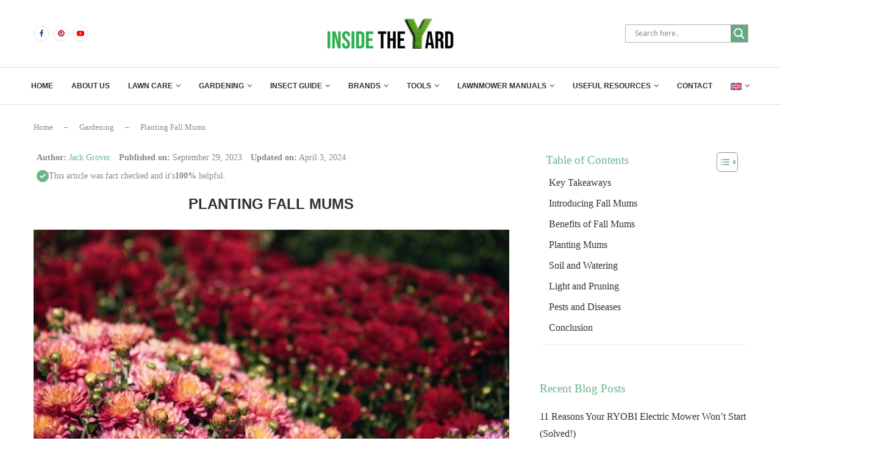

--- FILE ---
content_type: text/html; charset=UTF-8
request_url: https://www.insidetheyard.com/planting-fall-mums/
body_size: 123124
content:
<!DOCTYPE html>
<html lang="en-US" prefix="og: https://ogp.me/ns#">
<head>
    <meta charset="UTF-8">
    <meta http-equiv="X-UA-Compatible" content="IE=edge">
    <meta name="viewport" content="width=device-width, initial-scale=1">
    <link rel="profile" href="http://gmpg.org/xfn/11"/>
	        <link rel="shortcut icon" href="https://insidetheyard.com/wp-content/uploads/2021/10/cropped-ITY-2.png"
              type="image/x-icon"/>
        <link rel="apple-touch-icon" sizes="180x180" href="https://insidetheyard.com/wp-content/uploads/2021/10/cropped-ITY-2.png">
	    <link rel="alternate" type="application/rss+xml" title="Inside The Yard RSS Feed"
          href="https://www.insidetheyard.com/feed/"/>
    <link rel="alternate" type="application/atom+xml" title="Inside The Yard Atom Feed"
          href="https://www.insidetheyard.com/feed/atom/"/>
    <link rel="pingback" href="https://www.insidetheyard.com/xmlrpc.php"/>
    <!--[if lt IE 9]>
	<script src="https://www.insidetheyard.com/wp-content/themes/soledad/js/html5.js"></script>
	<![endif]-->
	<link rel='preconnect' href='https://fonts.googleapis.com' />
<link rel='preconnect' href='https://fonts.gstatic.com' />
<meta http-equiv='x-dns-prefetch-control' content='on'>
<link rel='dns-prefetch' href='//fonts.googleapis.com' />
<link rel='dns-prefetch' href='//fonts.gstatic.com' />
<link rel='dns-prefetch' href='//s.gravatar.com' />
<link rel='dns-prefetch' href='//www.google-analytics.com' />
		<style>.elementor-add-section-area-button.penci-library-modal-btn:hover, .penci-library-modal-btn:hover{background: #6eb48c;opacity: 0.7}.elementor-add-section-area-button.penci-library-modal-btn, .penci-library-modal-btn {margin-left: 5px;background: #6eb48c;vertical-align: top;font-size: 0 !important;}.penci-library-modal-btn:before {content: '';width: 16px;height: 16px;background-image: url('https://www.insidetheyard.com/wp-content/themes/soledad/images/penci-icon.png');background-position: center;background-size: contain;background-repeat: no-repeat;}#penci-library-modal .penci-elementor-template-library-template-name {text-align: right;flex: 1 0 0%;}</style>
	<link rel="alternate" hreflang="en" href="https://www.insidetheyard.com/planting-fall-mums/" />
<link rel="alternate" hreflang="en-ca" href="https://nohomedesign.com/planting-fall-mums/" />
<link rel="alternate" hreflang="es" href="https://www.insidetheyard.com/es/plantar-crisantemos-de-otono/" />
<link rel="alternate" hreflang="es-mx" href="https://nohomedesign.com/es/plantar-crisantemos-de-otono/" />
<link rel="alternate" hreflang="x-default" href="https://www.insidetheyard.com/planting-fall-mums/" />

<!-- Search Engine Optimization by Rank Math - https://rankmath.com/ -->
<title>Planting Fall Mums - Inside The Yard</title><link rel="preload" data-rocket-preload as="style" href="https://fonts.googleapis.com/css?family=Roboto%3A100%2C100italic%2C200%2C200italic%2C300%2C300italic%2C400%2C400italic%2C500%2C500italic%2C600%2C600italic%2C700%2C700italic%2C800%2C800italic%2C900%2C900italic%7CRoboto%20Slab%3A100%2C100italic%2C200%2C200italic%2C300%2C300italic%2C400%2C400italic%2C500%2C500italic%2C600%2C600italic%2C700%2C700italic%2C800%2C800italic%2C900%2C900italic%7COpen%20Sans&#038;display=swap" /><link rel="stylesheet" href="https://fonts.googleapis.com/css?family=Roboto%3A100%2C100italic%2C200%2C200italic%2C300%2C300italic%2C400%2C400italic%2C500%2C500italic%2C600%2C600italic%2C700%2C700italic%2C800%2C800italic%2C900%2C900italic%7CRoboto%20Slab%3A100%2C100italic%2C200%2C200italic%2C300%2C300italic%2C400%2C400italic%2C500%2C500italic%2C600%2C600italic%2C700%2C700italic%2C800%2C800italic%2C900%2C900italic%7COpen%20Sans&#038;display=swap" media="print" onload="this.media='all'" /><noscript><link rel="stylesheet" href="https://fonts.googleapis.com/css?family=Roboto%3A100%2C100italic%2C200%2C200italic%2C300%2C300italic%2C400%2C400italic%2C500%2C500italic%2C600%2C600italic%2C700%2C700italic%2C800%2C800italic%2C900%2C900italic%7CRoboto%20Slab%3A100%2C100italic%2C200%2C200italic%2C300%2C300italic%2C400%2C400italic%2C500%2C500italic%2C600%2C600italic%2C700%2C700italic%2C800%2C800italic%2C900%2C900italic%7COpen%20Sans&#038;display=swap" /></noscript><link rel="preload" data-rocket-preload as="style" href="https://fonts.googleapis.com/css2?family=Inter%3Awght%40400%3B500%3B600&#038;ver=6.9&#038;display=swap" /><link rel="stylesheet" href="https://fonts.googleapis.com/css2?family=Inter%3Awght%40400%3B500%3B600&#038;ver=6.9&#038;display=swap" media="print" onload="this.media='all'" /><noscript><link rel="stylesheet" href="https://fonts.googleapis.com/css2?family=Inter%3Awght%40400%3B500%3B600&#038;ver=6.9&#038;display=swap" /></noscript>
<meta name="description" content="Fall mums are a great way to add a splash of color and beauty to your garden this season. With their bright blooms in a variety of colors, these hardy"/>
<meta name="robots" content="follow, index, max-snippet:-1, max-video-preview:-1, max-image-preview:large"/>
<link rel="canonical" href="https://www.insidetheyard.com/planting-fall-mums/" />
<meta property="og:locale" content="en_US" />
<meta property="og:type" content="article" />
<meta property="og:title" content="Planting Fall Mums - Inside The Yard" />
<meta property="og:description" content="Fall mums are a great way to add a splash of color and beauty to your garden this season. With their bright blooms in a variety of colors, these hardy" />
<meta property="og:url" content="https://www.insidetheyard.com/planting-fall-mums/" />
<meta property="og:site_name" content="Inside The Yard" />
<meta property="article:section" content="Gardening" />
<meta property="og:updated_time" content="2024-04-03T10:11:04-04:00" />
<meta property="og:image" content="https://www.insidetheyard.com/wp-content/uploads/2023/09/jen-theodore-YsLNpow4Gmo-unsplash.jpg" />
<meta property="og:image:secure_url" content="https://www.insidetheyard.com/wp-content/uploads/2023/09/jen-theodore-YsLNpow4Gmo-unsplash.jpg" />
<meta property="og:image:width" content="1600" />
<meta property="og:image:height" content="1066" />
<meta property="og:image:alt" content="pink and red colored flower" />
<meta property="og:image:type" content="image/jpeg" />
<meta property="article:published_time" content="2023-09-29T00:00:00-04:00" />
<meta property="article:modified_time" content="2024-04-03T10:11:04-04:00" />
<meta name="twitter:card" content="summary_large_image" />
<meta name="twitter:title" content="Planting Fall Mums - Inside The Yard" />
<meta name="twitter:description" content="Fall mums are a great way to add a splash of color and beauty to your garden this season. With their bright blooms in a variety of colors, these hardy" />
<meta name="twitter:site" content="@writerjhorna910@gmail.com" />
<meta name="twitter:creator" content="@writerjhorna910@gmail.com" />
<meta name="twitter:image" content="https://www.insidetheyard.com/wp-content/uploads/2023/09/jen-theodore-YsLNpow4Gmo-unsplash.jpg" />
<meta name="twitter:label1" content="Written by" />
<meta name="twitter:data1" content="Jack Grover" />
<meta name="twitter:label2" content="Time to read" />
<meta name="twitter:data2" content="5 minutes" />
<script type="application/ld+json" class="rank-math-schema">{"@context":"https://schema.org","@graph":[{"@type":["Person","Organization"],"@id":"https://www.insidetheyard.com/#person","name":"Non.agency Non.Agency","sameAs":["https://twitter.com/writerjhorna910@gmail.com"],"logo":{"@type":"ImageObject","@id":"https://www.insidetheyard.com/#logo","url":"http://insidetheyard.com/wp-content/uploads/2022/09/cropped-png-yard.png","contentUrl":"http://insidetheyard.com/wp-content/uploads/2022/09/cropped-png-yard.png","caption":"Inside The Yard","inLanguage":"en-US","width":"752","height":"181"},"image":{"@type":"ImageObject","@id":"https://www.insidetheyard.com/#logo","url":"http://insidetheyard.com/wp-content/uploads/2022/09/cropped-png-yard.png","contentUrl":"http://insidetheyard.com/wp-content/uploads/2022/09/cropped-png-yard.png","caption":"Inside The Yard","inLanguage":"en-US","width":"752","height":"181"}},{"@type":"WebSite","@id":"https://www.insidetheyard.com/#website","url":"https://www.insidetheyard.com","name":"Inside The Yard","publisher":{"@id":"https://www.insidetheyard.com/#person"},"inLanguage":"en-US"},{"@type":"ImageObject","@id":"https://www.insidetheyard.com/wp-content/uploads/2023/09/jen-theodore-YsLNpow4Gmo-unsplash.jpg","url":"https://www.insidetheyard.com/wp-content/uploads/2023/09/jen-theodore-YsLNpow4Gmo-unsplash.jpg","width":"1600","height":"1066","caption":"pink and red colored flower","inLanguage":"en-US"},{"@type":"BreadcrumbList","@id":"https://www.insidetheyard.com/planting-fall-mums/#breadcrumb","itemListElement":[{"@type":"ListItem","position":"1","item":{"@id":"/","name":"Home"}},{"@type":"ListItem","position":"2","item":{"@id":"https://www.insidetheyard.com/category/gardening/","name":"Gardening"}},{"@type":"ListItem","position":"3","item":{"@id":"https://www.insidetheyard.com/planting-fall-mums/","name":"Planting Fall Mums"}}]},{"@type":"WebPage","@id":"https://www.insidetheyard.com/planting-fall-mums/#webpage","url":"https://www.insidetheyard.com/planting-fall-mums/","name":"Planting Fall Mums - Inside The Yard","datePublished":"2023-09-29T00:00:00-04:00","dateModified":"2024-04-03T10:11:04-04:00","isPartOf":{"@id":"https://www.insidetheyard.com/#website"},"primaryImageOfPage":{"@id":"https://www.insidetheyard.com/wp-content/uploads/2023/09/jen-theodore-YsLNpow4Gmo-unsplash.jpg"},"inLanguage":"en-US","breadcrumb":{"@id":"https://www.insidetheyard.com/planting-fall-mums/#breadcrumb"}},{"@type":"Person","@id":"https://www.insidetheyard.com/author/jack-grover/","name":"Jack Grover","url":"https://www.insidetheyard.com/author/jack-grover/","image":{"@type":"ImageObject","@id":"https://insidetheyard.com/wp-content/uploads/2024/03/cropped-Screenshot-2023-03-09-at-9.23.56-AM-96x96.png","url":"https://insidetheyard.com/wp-content/uploads/2024/03/cropped-Screenshot-2023-03-09-at-9.23.56-AM-96x96.png","caption":"Jack Grover","inLanguage":"en-US"},"sameAs":["https://www.linkedin.com/in/jack-grover-7996a9269/"]},{"@type":"BlogPosting","headline":"Planting Fall Mums - Inside The Yard","datePublished":"2023-09-29T00:00:00-04:00","dateModified":"2024-04-03T10:11:04-04:00","articleSection":"Gardening, Gardening Ideas, Gardening Tips","author":{"@id":"https://www.insidetheyard.com/author/jack-grover/","name":"Jack Grover"},"publisher":{"@id":"https://www.insidetheyard.com/#person"},"description":"Fall mums are a great way to add a splash of color and beauty to your garden this season. With their bright blooms in a variety of colors, these hardy","name":"Planting Fall Mums - Inside The Yard","@id":"https://www.insidetheyard.com/planting-fall-mums/#richSnippet","isPartOf":{"@id":"https://www.insidetheyard.com/planting-fall-mums/#webpage"},"image":{"@id":"https://www.insidetheyard.com/wp-content/uploads/2023/09/jen-theodore-YsLNpow4Gmo-unsplash.jpg"},"inLanguage":"en-US","mainEntityOfPage":{"@id":"https://www.insidetheyard.com/planting-fall-mums/#webpage"}}]}</script>
<!-- /Rank Math WordPress SEO plugin -->

<link rel='dns-prefetch' href='//scripts.mediavine.com' />
<link rel='dns-prefetch' href='//fonts.googleapis.com' />
<link href='https://fonts.gstatic.com' crossorigin rel='preconnect' />
<style id='wp-img-auto-sizes-contain-inline-css' type='text/css'>
img:is([sizes=auto i],[sizes^="auto," i]){contain-intrinsic-size:3000px 1500px}
/*# sourceURL=wp-img-auto-sizes-contain-inline-css */
</style>
<style id='wp-emoji-styles-inline-css' type='text/css'>

	img.wp-smiley, img.emoji {
		display: inline !important;
		border: none !important;
		box-shadow: none !important;
		height: 1em !important;
		width: 1em !important;
		margin: 0 0.07em !important;
		vertical-align: -0.1em !important;
		background: none !important;
		padding: 0 !important;
	}
/*# sourceURL=wp-emoji-styles-inline-css */
</style>
<link rel='stylesheet' id='wp-block-library-css' href='https://www.insidetheyard.com/wp-includes/css/dist/block-library/style.min.css?ver=6.9' type='text/css' media='all' />
<style id='wp-block-heading-inline-css' type='text/css'>
h1:where(.wp-block-heading).has-background,h2:where(.wp-block-heading).has-background,h3:where(.wp-block-heading).has-background,h4:where(.wp-block-heading).has-background,h5:where(.wp-block-heading).has-background,h6:where(.wp-block-heading).has-background{padding:1.25em 2.375em}h1.has-text-align-left[style*=writing-mode]:where([style*=vertical-lr]),h1.has-text-align-right[style*=writing-mode]:where([style*=vertical-rl]),h2.has-text-align-left[style*=writing-mode]:where([style*=vertical-lr]),h2.has-text-align-right[style*=writing-mode]:where([style*=vertical-rl]),h3.has-text-align-left[style*=writing-mode]:where([style*=vertical-lr]),h3.has-text-align-right[style*=writing-mode]:where([style*=vertical-rl]),h4.has-text-align-left[style*=writing-mode]:where([style*=vertical-lr]),h4.has-text-align-right[style*=writing-mode]:where([style*=vertical-rl]),h5.has-text-align-left[style*=writing-mode]:where([style*=vertical-lr]),h5.has-text-align-right[style*=writing-mode]:where([style*=vertical-rl]),h6.has-text-align-left[style*=writing-mode]:where([style*=vertical-lr]),h6.has-text-align-right[style*=writing-mode]:where([style*=vertical-rl]){rotate:180deg}
/*# sourceURL=https://www.insidetheyard.com/wp-includes/blocks/heading/style.min.css */
</style>
<style id='wp-block-image-inline-css' type='text/css'>
.wp-block-image>a,.wp-block-image>figure>a{display:inline-block}.wp-block-image img{box-sizing:border-box;height:auto;max-width:100%;vertical-align:bottom}@media not (prefers-reduced-motion){.wp-block-image img.hide{visibility:hidden}.wp-block-image img.show{animation:show-content-image .4s}}.wp-block-image[style*=border-radius] img,.wp-block-image[style*=border-radius]>a{border-radius:inherit}.wp-block-image.has-custom-border img{box-sizing:border-box}.wp-block-image.aligncenter{text-align:center}.wp-block-image.alignfull>a,.wp-block-image.alignwide>a{width:100%}.wp-block-image.alignfull img,.wp-block-image.alignwide img{height:auto;width:100%}.wp-block-image .aligncenter,.wp-block-image .alignleft,.wp-block-image .alignright,.wp-block-image.aligncenter,.wp-block-image.alignleft,.wp-block-image.alignright{display:table}.wp-block-image .aligncenter>figcaption,.wp-block-image .alignleft>figcaption,.wp-block-image .alignright>figcaption,.wp-block-image.aligncenter>figcaption,.wp-block-image.alignleft>figcaption,.wp-block-image.alignright>figcaption{caption-side:bottom;display:table-caption}.wp-block-image .alignleft{float:left;margin:.5em 1em .5em 0}.wp-block-image .alignright{float:right;margin:.5em 0 .5em 1em}.wp-block-image .aligncenter{margin-left:auto;margin-right:auto}.wp-block-image :where(figcaption){margin-bottom:1em;margin-top:.5em}.wp-block-image.is-style-circle-mask img{border-radius:9999px}@supports ((-webkit-mask-image:none) or (mask-image:none)) or (-webkit-mask-image:none){.wp-block-image.is-style-circle-mask img{border-radius:0;-webkit-mask-image:url('data:image/svg+xml;utf8,<svg viewBox="0 0 100 100" xmlns="http://www.w3.org/2000/svg"><circle cx="50" cy="50" r="50"/></svg>');mask-image:url('data:image/svg+xml;utf8,<svg viewBox="0 0 100 100" xmlns="http://www.w3.org/2000/svg"><circle cx="50" cy="50" r="50"/></svg>');mask-mode:alpha;-webkit-mask-position:center;mask-position:center;-webkit-mask-repeat:no-repeat;mask-repeat:no-repeat;-webkit-mask-size:contain;mask-size:contain}}:root :where(.wp-block-image.is-style-rounded img,.wp-block-image .is-style-rounded img){border-radius:9999px}.wp-block-image figure{margin:0}.wp-lightbox-container{display:flex;flex-direction:column;position:relative}.wp-lightbox-container img{cursor:zoom-in}.wp-lightbox-container img:hover+button{opacity:1}.wp-lightbox-container button{align-items:center;backdrop-filter:blur(16px) saturate(180%);background-color:#5a5a5a40;border:none;border-radius:4px;cursor:zoom-in;display:flex;height:20px;justify-content:center;opacity:0;padding:0;position:absolute;right:16px;text-align:center;top:16px;width:20px;z-index:100}@media not (prefers-reduced-motion){.wp-lightbox-container button{transition:opacity .2s ease}}.wp-lightbox-container button:focus-visible{outline:3px auto #5a5a5a40;outline:3px auto -webkit-focus-ring-color;outline-offset:3px}.wp-lightbox-container button:hover{cursor:pointer;opacity:1}.wp-lightbox-container button:focus{opacity:1}.wp-lightbox-container button:focus,.wp-lightbox-container button:hover,.wp-lightbox-container button:not(:hover):not(:active):not(.has-background){background-color:#5a5a5a40;border:none}.wp-lightbox-overlay{box-sizing:border-box;cursor:zoom-out;height:100vh;left:0;overflow:hidden;position:fixed;top:0;visibility:hidden;width:100%;z-index:100000}.wp-lightbox-overlay .close-button{align-items:center;cursor:pointer;display:flex;justify-content:center;min-height:40px;min-width:40px;padding:0;position:absolute;right:calc(env(safe-area-inset-right) + 16px);top:calc(env(safe-area-inset-top) + 16px);z-index:5000000}.wp-lightbox-overlay .close-button:focus,.wp-lightbox-overlay .close-button:hover,.wp-lightbox-overlay .close-button:not(:hover):not(:active):not(.has-background){background:none;border:none}.wp-lightbox-overlay .lightbox-image-container{height:var(--wp--lightbox-container-height);left:50%;overflow:hidden;position:absolute;top:50%;transform:translate(-50%,-50%);transform-origin:top left;width:var(--wp--lightbox-container-width);z-index:9999999999}.wp-lightbox-overlay .wp-block-image{align-items:center;box-sizing:border-box;display:flex;height:100%;justify-content:center;margin:0;position:relative;transform-origin:0 0;width:100%;z-index:3000000}.wp-lightbox-overlay .wp-block-image img{height:var(--wp--lightbox-image-height);min-height:var(--wp--lightbox-image-height);min-width:var(--wp--lightbox-image-width);width:var(--wp--lightbox-image-width)}.wp-lightbox-overlay .wp-block-image figcaption{display:none}.wp-lightbox-overlay button{background:none;border:none}.wp-lightbox-overlay .scrim{background-color:#fff;height:100%;opacity:.9;position:absolute;width:100%;z-index:2000000}.wp-lightbox-overlay.active{visibility:visible}@media not (prefers-reduced-motion){.wp-lightbox-overlay.active{animation:turn-on-visibility .25s both}.wp-lightbox-overlay.active img{animation:turn-on-visibility .35s both}.wp-lightbox-overlay.show-closing-animation:not(.active){animation:turn-off-visibility .35s both}.wp-lightbox-overlay.show-closing-animation:not(.active) img{animation:turn-off-visibility .25s both}.wp-lightbox-overlay.zoom.active{animation:none;opacity:1;visibility:visible}.wp-lightbox-overlay.zoom.active .lightbox-image-container{animation:lightbox-zoom-in .4s}.wp-lightbox-overlay.zoom.active .lightbox-image-container img{animation:none}.wp-lightbox-overlay.zoom.active .scrim{animation:turn-on-visibility .4s forwards}.wp-lightbox-overlay.zoom.show-closing-animation:not(.active){animation:none}.wp-lightbox-overlay.zoom.show-closing-animation:not(.active) .lightbox-image-container{animation:lightbox-zoom-out .4s}.wp-lightbox-overlay.zoom.show-closing-animation:not(.active) .lightbox-image-container img{animation:none}.wp-lightbox-overlay.zoom.show-closing-animation:not(.active) .scrim{animation:turn-off-visibility .4s forwards}}@keyframes show-content-image{0%{visibility:hidden}99%{visibility:hidden}to{visibility:visible}}@keyframes turn-on-visibility{0%{opacity:0}to{opacity:1}}@keyframes turn-off-visibility{0%{opacity:1;visibility:visible}99%{opacity:0;visibility:visible}to{opacity:0;visibility:hidden}}@keyframes lightbox-zoom-in{0%{transform:translate(calc((-100vw + var(--wp--lightbox-scrollbar-width))/2 + var(--wp--lightbox-initial-left-position)),calc(-50vh + var(--wp--lightbox-initial-top-position))) scale(var(--wp--lightbox-scale))}to{transform:translate(-50%,-50%) scale(1)}}@keyframes lightbox-zoom-out{0%{transform:translate(-50%,-50%) scale(1);visibility:visible}99%{visibility:visible}to{transform:translate(calc((-100vw + var(--wp--lightbox-scrollbar-width))/2 + var(--wp--lightbox-initial-left-position)),calc(-50vh + var(--wp--lightbox-initial-top-position))) scale(var(--wp--lightbox-scale));visibility:hidden}}
/*# sourceURL=https://www.insidetheyard.com/wp-includes/blocks/image/style.min.css */
</style>
<style id='wp-block-image-theme-inline-css' type='text/css'>
:root :where(.wp-block-image figcaption){color:#555;font-size:13px;text-align:center}.is-dark-theme :root :where(.wp-block-image figcaption){color:#ffffffa6}.wp-block-image{margin:0 0 1em}
/*# sourceURL=https://www.insidetheyard.com/wp-includes/blocks/image/theme.min.css */
</style>
<style id='wp-block-latest-posts-inline-css' type='text/css'>
.wp-block-latest-posts{box-sizing:border-box}.wp-block-latest-posts.alignleft{margin-right:2em}.wp-block-latest-posts.alignright{margin-left:2em}.wp-block-latest-posts.wp-block-latest-posts__list{list-style:none}.wp-block-latest-posts.wp-block-latest-posts__list li{clear:both;overflow-wrap:break-word}.wp-block-latest-posts.is-grid{display:flex;flex-wrap:wrap}.wp-block-latest-posts.is-grid li{margin:0 1.25em 1.25em 0;width:100%}@media (min-width:600px){.wp-block-latest-posts.columns-2 li{width:calc(50% - .625em)}.wp-block-latest-posts.columns-2 li:nth-child(2n){margin-right:0}.wp-block-latest-posts.columns-3 li{width:calc(33.33333% - .83333em)}.wp-block-latest-posts.columns-3 li:nth-child(3n){margin-right:0}.wp-block-latest-posts.columns-4 li{width:calc(25% - .9375em)}.wp-block-latest-posts.columns-4 li:nth-child(4n){margin-right:0}.wp-block-latest-posts.columns-5 li{width:calc(20% - 1em)}.wp-block-latest-posts.columns-5 li:nth-child(5n){margin-right:0}.wp-block-latest-posts.columns-6 li{width:calc(16.66667% - 1.04167em)}.wp-block-latest-posts.columns-6 li:nth-child(6n){margin-right:0}}:root :where(.wp-block-latest-posts.is-grid){padding:0}:root :where(.wp-block-latest-posts.wp-block-latest-posts__list){padding-left:0}.wp-block-latest-posts__post-author,.wp-block-latest-posts__post-date{display:block;font-size:.8125em}.wp-block-latest-posts__post-excerpt,.wp-block-latest-posts__post-full-content{margin-bottom:1em;margin-top:.5em}.wp-block-latest-posts__featured-image a{display:inline-block}.wp-block-latest-posts__featured-image img{height:auto;max-width:100%;width:auto}.wp-block-latest-posts__featured-image.alignleft{float:left;margin-right:1em}.wp-block-latest-posts__featured-image.alignright{float:right;margin-left:1em}.wp-block-latest-posts__featured-image.aligncenter{margin-bottom:1em;text-align:center}
/*# sourceURL=https://www.insidetheyard.com/wp-includes/blocks/latest-posts/style.min.css */
</style>
<style id='wp-block-list-inline-css' type='text/css'>
ol,ul{box-sizing:border-box}:root :where(.wp-block-list.has-background){padding:1.25em 2.375em}
/*# sourceURL=https://www.insidetheyard.com/wp-includes/blocks/list/style.min.css */
</style>
<style id='wp-block-paragraph-inline-css' type='text/css'>
.is-small-text{font-size:.875em}.is-regular-text{font-size:1em}.is-large-text{font-size:2.25em}.is-larger-text{font-size:3em}.has-drop-cap:not(:focus):first-letter{float:left;font-size:8.4em;font-style:normal;font-weight:100;line-height:.68;margin:.05em .1em 0 0;text-transform:uppercase}body.rtl .has-drop-cap:not(:focus):first-letter{float:none;margin-left:.1em}p.has-drop-cap.has-background{overflow:hidden}:root :where(p.has-background){padding:1.25em 2.375em}:where(p.has-text-color:not(.has-link-color)) a{color:inherit}p.has-text-align-left[style*="writing-mode:vertical-lr"],p.has-text-align-right[style*="writing-mode:vertical-rl"]{rotate:180deg}
/*# sourceURL=https://www.insidetheyard.com/wp-includes/blocks/paragraph/style.min.css */
</style>
<style id='global-styles-inline-css' type='text/css'>
:root{--wp--preset--aspect-ratio--square: 1;--wp--preset--aspect-ratio--4-3: 4/3;--wp--preset--aspect-ratio--3-4: 3/4;--wp--preset--aspect-ratio--3-2: 3/2;--wp--preset--aspect-ratio--2-3: 2/3;--wp--preset--aspect-ratio--16-9: 16/9;--wp--preset--aspect-ratio--9-16: 9/16;--wp--preset--color--black: #000000;--wp--preset--color--cyan-bluish-gray: #abb8c3;--wp--preset--color--white: #ffffff;--wp--preset--color--pale-pink: #f78da7;--wp--preset--color--vivid-red: #cf2e2e;--wp--preset--color--luminous-vivid-orange: #ff6900;--wp--preset--color--luminous-vivid-amber: #fcb900;--wp--preset--color--light-green-cyan: #7bdcb5;--wp--preset--color--vivid-green-cyan: #00d084;--wp--preset--color--pale-cyan-blue: #8ed1fc;--wp--preset--color--vivid-cyan-blue: #0693e3;--wp--preset--color--vivid-purple: #9b51e0;--wp--preset--gradient--vivid-cyan-blue-to-vivid-purple: linear-gradient(135deg,rgb(6,147,227) 0%,rgb(155,81,224) 100%);--wp--preset--gradient--light-green-cyan-to-vivid-green-cyan: linear-gradient(135deg,rgb(122,220,180) 0%,rgb(0,208,130) 100%);--wp--preset--gradient--luminous-vivid-amber-to-luminous-vivid-orange: linear-gradient(135deg,rgb(252,185,0) 0%,rgb(255,105,0) 100%);--wp--preset--gradient--luminous-vivid-orange-to-vivid-red: linear-gradient(135deg,rgb(255,105,0) 0%,rgb(207,46,46) 100%);--wp--preset--gradient--very-light-gray-to-cyan-bluish-gray: linear-gradient(135deg,rgb(238,238,238) 0%,rgb(169,184,195) 100%);--wp--preset--gradient--cool-to-warm-spectrum: linear-gradient(135deg,rgb(74,234,220) 0%,rgb(151,120,209) 20%,rgb(207,42,186) 40%,rgb(238,44,130) 60%,rgb(251,105,98) 80%,rgb(254,248,76) 100%);--wp--preset--gradient--blush-light-purple: linear-gradient(135deg,rgb(255,206,236) 0%,rgb(152,150,240) 100%);--wp--preset--gradient--blush-bordeaux: linear-gradient(135deg,rgb(254,205,165) 0%,rgb(254,45,45) 50%,rgb(107,0,62) 100%);--wp--preset--gradient--luminous-dusk: linear-gradient(135deg,rgb(255,203,112) 0%,rgb(199,81,192) 50%,rgb(65,88,208) 100%);--wp--preset--gradient--pale-ocean: linear-gradient(135deg,rgb(255,245,203) 0%,rgb(182,227,212) 50%,rgb(51,167,181) 100%);--wp--preset--gradient--electric-grass: linear-gradient(135deg,rgb(202,248,128) 0%,rgb(113,206,126) 100%);--wp--preset--gradient--midnight: linear-gradient(135deg,rgb(2,3,129) 0%,rgb(40,116,252) 100%);--wp--preset--font-size--small: 12px;--wp--preset--font-size--medium: 20px;--wp--preset--font-size--large: 32px;--wp--preset--font-size--x-large: 42px;--wp--preset--font-size--normal: 14px;--wp--preset--font-size--huge: 42px;--wp--preset--spacing--20: 0.44rem;--wp--preset--spacing--30: 0.67rem;--wp--preset--spacing--40: 1rem;--wp--preset--spacing--50: 1.5rem;--wp--preset--spacing--60: 2.25rem;--wp--preset--spacing--70: 3.38rem;--wp--preset--spacing--80: 5.06rem;--wp--preset--shadow--natural: 6px 6px 9px rgba(0, 0, 0, 0.2);--wp--preset--shadow--deep: 12px 12px 50px rgba(0, 0, 0, 0.4);--wp--preset--shadow--sharp: 6px 6px 0px rgba(0, 0, 0, 0.2);--wp--preset--shadow--outlined: 6px 6px 0px -3px rgb(255, 255, 255), 6px 6px rgb(0, 0, 0);--wp--preset--shadow--crisp: 6px 6px 0px rgb(0, 0, 0);}:where(.is-layout-flex){gap: 0.5em;}:where(.is-layout-grid){gap: 0.5em;}body .is-layout-flex{display: flex;}.is-layout-flex{flex-wrap: wrap;align-items: center;}.is-layout-flex > :is(*, div){margin: 0;}body .is-layout-grid{display: grid;}.is-layout-grid > :is(*, div){margin: 0;}:where(.wp-block-columns.is-layout-flex){gap: 2em;}:where(.wp-block-columns.is-layout-grid){gap: 2em;}:where(.wp-block-post-template.is-layout-flex){gap: 1.25em;}:where(.wp-block-post-template.is-layout-grid){gap: 1.25em;}.has-black-color{color: var(--wp--preset--color--black) !important;}.has-cyan-bluish-gray-color{color: var(--wp--preset--color--cyan-bluish-gray) !important;}.has-white-color{color: var(--wp--preset--color--white) !important;}.has-pale-pink-color{color: var(--wp--preset--color--pale-pink) !important;}.has-vivid-red-color{color: var(--wp--preset--color--vivid-red) !important;}.has-luminous-vivid-orange-color{color: var(--wp--preset--color--luminous-vivid-orange) !important;}.has-luminous-vivid-amber-color{color: var(--wp--preset--color--luminous-vivid-amber) !important;}.has-light-green-cyan-color{color: var(--wp--preset--color--light-green-cyan) !important;}.has-vivid-green-cyan-color{color: var(--wp--preset--color--vivid-green-cyan) !important;}.has-pale-cyan-blue-color{color: var(--wp--preset--color--pale-cyan-blue) !important;}.has-vivid-cyan-blue-color{color: var(--wp--preset--color--vivid-cyan-blue) !important;}.has-vivid-purple-color{color: var(--wp--preset--color--vivid-purple) !important;}.has-black-background-color{background-color: var(--wp--preset--color--black) !important;}.has-cyan-bluish-gray-background-color{background-color: var(--wp--preset--color--cyan-bluish-gray) !important;}.has-white-background-color{background-color: var(--wp--preset--color--white) !important;}.has-pale-pink-background-color{background-color: var(--wp--preset--color--pale-pink) !important;}.has-vivid-red-background-color{background-color: var(--wp--preset--color--vivid-red) !important;}.has-luminous-vivid-orange-background-color{background-color: var(--wp--preset--color--luminous-vivid-orange) !important;}.has-luminous-vivid-amber-background-color{background-color: var(--wp--preset--color--luminous-vivid-amber) !important;}.has-light-green-cyan-background-color{background-color: var(--wp--preset--color--light-green-cyan) !important;}.has-vivid-green-cyan-background-color{background-color: var(--wp--preset--color--vivid-green-cyan) !important;}.has-pale-cyan-blue-background-color{background-color: var(--wp--preset--color--pale-cyan-blue) !important;}.has-vivid-cyan-blue-background-color{background-color: var(--wp--preset--color--vivid-cyan-blue) !important;}.has-vivid-purple-background-color{background-color: var(--wp--preset--color--vivid-purple) !important;}.has-black-border-color{border-color: var(--wp--preset--color--black) !important;}.has-cyan-bluish-gray-border-color{border-color: var(--wp--preset--color--cyan-bluish-gray) !important;}.has-white-border-color{border-color: var(--wp--preset--color--white) !important;}.has-pale-pink-border-color{border-color: var(--wp--preset--color--pale-pink) !important;}.has-vivid-red-border-color{border-color: var(--wp--preset--color--vivid-red) !important;}.has-luminous-vivid-orange-border-color{border-color: var(--wp--preset--color--luminous-vivid-orange) !important;}.has-luminous-vivid-amber-border-color{border-color: var(--wp--preset--color--luminous-vivid-amber) !important;}.has-light-green-cyan-border-color{border-color: var(--wp--preset--color--light-green-cyan) !important;}.has-vivid-green-cyan-border-color{border-color: var(--wp--preset--color--vivid-green-cyan) !important;}.has-pale-cyan-blue-border-color{border-color: var(--wp--preset--color--pale-cyan-blue) !important;}.has-vivid-cyan-blue-border-color{border-color: var(--wp--preset--color--vivid-cyan-blue) !important;}.has-vivid-purple-border-color{border-color: var(--wp--preset--color--vivid-purple) !important;}.has-vivid-cyan-blue-to-vivid-purple-gradient-background{background: var(--wp--preset--gradient--vivid-cyan-blue-to-vivid-purple) !important;}.has-light-green-cyan-to-vivid-green-cyan-gradient-background{background: var(--wp--preset--gradient--light-green-cyan-to-vivid-green-cyan) !important;}.has-luminous-vivid-amber-to-luminous-vivid-orange-gradient-background{background: var(--wp--preset--gradient--luminous-vivid-amber-to-luminous-vivid-orange) !important;}.has-luminous-vivid-orange-to-vivid-red-gradient-background{background: var(--wp--preset--gradient--luminous-vivid-orange-to-vivid-red) !important;}.has-very-light-gray-to-cyan-bluish-gray-gradient-background{background: var(--wp--preset--gradient--very-light-gray-to-cyan-bluish-gray) !important;}.has-cool-to-warm-spectrum-gradient-background{background: var(--wp--preset--gradient--cool-to-warm-spectrum) !important;}.has-blush-light-purple-gradient-background{background: var(--wp--preset--gradient--blush-light-purple) !important;}.has-blush-bordeaux-gradient-background{background: var(--wp--preset--gradient--blush-bordeaux) !important;}.has-luminous-dusk-gradient-background{background: var(--wp--preset--gradient--luminous-dusk) !important;}.has-pale-ocean-gradient-background{background: var(--wp--preset--gradient--pale-ocean) !important;}.has-electric-grass-gradient-background{background: var(--wp--preset--gradient--electric-grass) !important;}.has-midnight-gradient-background{background: var(--wp--preset--gradient--midnight) !important;}.has-small-font-size{font-size: var(--wp--preset--font-size--small) !important;}.has-medium-font-size{font-size: var(--wp--preset--font-size--medium) !important;}.has-large-font-size{font-size: var(--wp--preset--font-size--large) !important;}.has-x-large-font-size{font-size: var(--wp--preset--font-size--x-large) !important;}
/*# sourceURL=global-styles-inline-css */
</style>

<style id='classic-theme-styles-inline-css' type='text/css'>
/*! This file is auto-generated */
.wp-block-button__link{color:#fff;background-color:#32373c;border-radius:9999px;box-shadow:none;text-decoration:none;padding:calc(.667em + 2px) calc(1.333em + 2px);font-size:1.125em}.wp-block-file__button{background:#32373c;color:#fff;text-decoration:none}
/*# sourceURL=/wp-includes/css/classic-themes.min.css */
</style>
<link rel='stylesheet' id='wpml-blocks-css' href='https://www.insidetheyard.com/wp-content/plugins/sitepress-multilingual-cms/dist/css/blocks/styles.css?ver=4.6.12' type='text/css' media='all' />
<link rel='stylesheet' id='wpml-legacy-horizontal-list-0-css' href='https://www.insidetheyard.com/wp-content/plugins/sitepress-multilingual-cms/templates/language-switchers/legacy-list-horizontal/style.min.css?ver=1' type='text/css' media='all' />
<style id='wpml-legacy-horizontal-list-0-inline-css' type='text/css'>
.wpml-ls-statics-footer a, .wpml-ls-statics-footer .wpml-ls-sub-menu a, .wpml-ls-statics-footer .wpml-ls-sub-menu a:link, .wpml-ls-statics-footer li:not(.wpml-ls-current-language) .wpml-ls-link, .wpml-ls-statics-footer li:not(.wpml-ls-current-language) .wpml-ls-link:link {color:#444444;background-color:#ffffff;}.wpml-ls-statics-footer a, .wpml-ls-statics-footer .wpml-ls-sub-menu a:hover,.wpml-ls-statics-footer .wpml-ls-sub-menu a:focus, .wpml-ls-statics-footer .wpml-ls-sub-menu a:link:hover, .wpml-ls-statics-footer .wpml-ls-sub-menu a:link:focus {color:#000000;background-color:#eeeeee;}.wpml-ls-statics-footer .wpml-ls-current-language > a {color:#444444;background-color:#ffffff;}.wpml-ls-statics-footer .wpml-ls-current-language:hover>a, .wpml-ls-statics-footer .wpml-ls-current-language>a:focus {color:#000000;background-color:#eeeeee;}
/*# sourceURL=wpml-legacy-horizontal-list-0-inline-css */
</style>
<link rel='stylesheet' id='wpml-menu-item-0-css' href='https://www.insidetheyard.com/wp-content/plugins/sitepress-multilingual-cms/templates/language-switchers/menu-item/style.min.css?ver=1' type='text/css' media='all' />
<link rel='stylesheet' id='noptin_front-css' href='https://www.insidetheyard.com/wp-content/plugins/newsletter-optin-box/includes/assets/css/frontend.css?ver=1724160741' type='text/css' media='all' />
<link rel='stylesheet' id='ivory-search-styles-css' href='https://www.insidetheyard.com/wp-content/plugins/add-search-to-menu/public/css/ivory-search.min.css?ver=5.5.6' type='text/css' media='all' />

<link rel='stylesheet' id='daexthefu-general-css' href='https://www.insidetheyard.com/wp-content/plugins/daext-helpful/public/assets/css/general.css?ver=1.10' type='text/css' media='all' />
<link rel='stylesheet' id='daexthefu-custom-css' href='https://www.insidetheyard.com/wp-content/uploads/daexthefu_uploads/custom-1.css?ver=1.10' type='text/css' media='all' />
<link rel='stylesheet' id='ez-toc-css' href='https://www.insidetheyard.com/wp-content/plugins/easy-table-of-contents/assets/css/screen.min.css?ver=2.0.68.1' type='text/css' media='all' />
<style id='ez-toc-inline-css' type='text/css'>
div#ez-toc-container .ez-toc-title {font-size: 120%;}div#ez-toc-container .ez-toc-title {font-weight: 500;}div#ez-toc-container ul li {font-size: 95%;}div#ez-toc-container ul li {font-weight: 500;}div#ez-toc-container nav ul ul li {font-size: 90%;}div#ez-toc-container {background: #fff;border: 1px solid #6eb48c;width: 100%;}div#ez-toc-container p.ez-toc-title , #ez-toc-container .ez_toc_custom_title_icon , #ez-toc-container .ez_toc_custom_toc_icon {color: #6eb48c;}div#ez-toc-container ul.ez-toc-list a {color: #313131;}div#ez-toc-container ul.ez-toc-list a:hover {color: #6eb48c;}div#ez-toc-container ul.ez-toc-list a:visited {color: #313131;}
.ez-toc-container-direction {direction: ltr;}.ez-toc-counter ul {direction: ltr;counter-reset: item ;}.ez-toc-counter nav ul li a::before {content: counter(item, numeric) '. ';margin-right: .2em; counter-increment: item;flex-grow: 0;flex-shrink: 0;float: left; }.ez-toc-widget-direction {direction: ltr;}.ez-toc-widget-container ul {direction: ltr;counter-reset: item ;}.ez-toc-widget-container nav ul li a::before {content: counter(item, numeric) '. ';margin-right: .2em; counter-increment: item;flex-grow: 0;flex-shrink: 0;float: left; }
/*# sourceURL=ez-toc-inline-css */
</style>
<link rel='stylesheet' id='penci-main-style-css' href='https://www.insidetheyard.com/wp-content/themes/soledad/main.css?ver=8.5.0' type='text/css' media='all' />
<link rel='stylesheet' id='penci-swiper-bundle-css' href='https://www.insidetheyard.com/wp-content/themes/soledad/css/swiper-bundle.min.css?ver=8.5.0' type='text/css' media='all' />
<link rel='stylesheet' id='penci-font-awesomeold-css' href='https://www.insidetheyard.com/wp-content/themes/soledad/css/font-awesome.4.7.0.swap.min.css?ver=4.7.0' type='text/css' media='all' />
<link rel='stylesheet' id='penci_icon-css' href='https://www.insidetheyard.com/wp-content/themes/soledad/css/penci-icon.css?ver=8.5.0' type='text/css' media='all' />
<link rel='stylesheet' id='penci_style-css' href='https://www.insidetheyard.com/wp-content/themes/soledad-child/style.css?ver=8.5.0' type='text/css' media='all' />
<link rel='stylesheet' id='penci_social_counter-css' href='https://www.insidetheyard.com/wp-content/themes/soledad/css/social-counter.css?ver=8.5.0' type='text/css' media='all' />
<link rel='stylesheet' id='elementor-icons-css' href='https://www.insidetheyard.com/wp-content/plugins/elementor/assets/lib/eicons/css/elementor-icons.min.css?ver=5.29.0' type='text/css' media='all' />
<link rel='stylesheet' id='elementor-frontend-css' href='https://www.insidetheyard.com/wp-content/plugins/elementor/assets/css/frontend-lite.min.css?ver=3.21.5' type='text/css' media='all' />
<link rel='stylesheet' id='swiper-css' href='https://www.insidetheyard.com/wp-content/plugins/elementor/assets/lib/swiper/v8/css/swiper.min.css?ver=8.4.5' type='text/css' media='all' />
<link rel='stylesheet' id='elementor-post-4944-css' href='https://www.insidetheyard.com/wp-content/uploads/elementor/css/post-4944.css?ver=1723641433' type='text/css' media='all' />
<link rel='stylesheet' id='elementor-post-12862-css' href='https://www.insidetheyard.com/wp-content/uploads/elementor/css/post-12862.css?ver=1723641434' type='text/css' media='all' />
<link rel='stylesheet' id='wpdreams-asl-basic-css' href='https://www.insidetheyard.com/wp-content/plugins/ajax-search-lite/css/style.basic.css?ver=4.12.1' type='text/css' media='all' />
<link rel='stylesheet' id='wpdreams-asl-instance-css' href='https://www.insidetheyard.com/wp-content/plugins/ajax-search-lite/css/style-underline.css?ver=4.12.1' type='text/css' media='all' />
<link rel='stylesheet' id='penci-soledad-parent-style-css' href='https://www.insidetheyard.com/wp-content/themes/soledad/style.css?ver=6.9' type='text/css' media='all' />

<link rel='stylesheet' id='elementor-icons-shared-0-css' href='https://www.insidetheyard.com/wp-content/plugins/elementor/assets/lib/font-awesome/css/fontawesome.min.css?ver=5.15.3' type='text/css' media='all' />
<link rel='stylesheet' id='elementor-icons-fa-brands-css' href='https://www.insidetheyard.com/wp-content/plugins/elementor/assets/lib/font-awesome/css/brands.min.css?ver=5.15.3' type='text/css' media='all' />
<link rel="preconnect" href="https://fonts.gstatic.com/" crossorigin><script type="text/javascript" id="wpml-cookie-js-extra">
/* <![CDATA[ */
var wpml_cookies = {"wp-wpml_current_language":{"value":"en","expires":1,"path":"/"}};
var wpml_cookies = {"wp-wpml_current_language":{"value":"en","expires":1,"path":"/"}};
//# sourceURL=wpml-cookie-js-extra
/* ]]> */
</script>
<script data-minify="1" type="text/javascript" src="https://www.insidetheyard.com/wp-content/cache/min/1/wp-content/plugins/sitepress-multilingual-cms/res/js/cookies/language-cookie.js?ver=1724332425" id="wpml-cookie-js" defer="defer" data-wp-strategy="defer"></script>
<script type="text/javascript" async="async" data-noptimize="1" data-cfasync="false" src="https://scripts.mediavine.com/tags/inside-the-yard-new-owner.js?ver=6.9" id="mv-script-wrapper-js"></script>
<script type="text/javascript" src="https://www.insidetheyard.com/wp-includes/js/jquery/jquery.min.js?ver=3.7.1" id="jquery-core-js"></script>
<script type="text/javascript" src="https://www.insidetheyard.com/wp-includes/js/jquery/jquery-migrate.min.js?ver=3.4.1" id="jquery-migrate-js"></script>
<meta name="generator" content="WPML ver:4.6.12 stt:1,2;" />
<style type="text/css">.aawp .aawp-tb__row--highlight{background-color:#256aaf;}.aawp .aawp-tb__row--highlight{color:#fff;}.aawp .aawp-tb__row--highlight a{color:#fff;}</style><!-- Google tag (gtag.js) -->
    <script async src="https://www.googletagmanager.com/gtag/js?id=G-245KEP6HXR"></script>
    <script>
    window.dataLayer = window.dataLayer || [];
    function gtag(){dataLayer.push(arguments);}
    gtag('js', new Date());
    
    gtag('config', 'G-245KEP6HXR');
    </script><style id="penci-custom-style" type="text/css">body{ --pcbg-cl: #fff; --pctext-cl: #313131; --pcborder-cl: #dedede; --pcheading-cl: #313131; --pcmeta-cl: #888888; --pcaccent-cl: #6eb48c; --pcbody-font: 'PT Serif', serif; --pchead-font: 'Raleway', sans-serif; --pchead-wei: bold; --pcava_bdr:10px;--pcajs_fvw:470px;--pcajs_fvmw:220px; } .single.penci-body-single-style-5 #header, .single.penci-body-single-style-6 #header, .single.penci-body-single-style-10 #header, .single.penci-body-single-style-5 .pc-wrapbuilder-header, .single.penci-body-single-style-6 .pc-wrapbuilder-header, .single.penci-body-single-style-10 .pc-wrapbuilder-header { --pchd-mg: 40px; } .fluid-width-video-wrapper > div { position: absolute; left: 0; right: 0; top: 0; width: 100%; height: 100%; } .yt-video-place { position: relative; text-align: center; } .yt-video-place.embed-responsive .start-video { display: block; top: 0; left: 0; bottom: 0; right: 0; position: absolute; transform: none; } .yt-video-place.embed-responsive .start-video img { margin: 0; padding: 0; top: 50%; display: inline-block; position: absolute; left: 50%; transform: translate(-50%, -50%); width: 68px; height: auto; } .mfp-bg { top: 0; left: 0; width: 100%; height: 100%; z-index: 9999999; overflow: hidden; position: fixed; background: #0b0b0b; opacity: .8; filter: alpha(opacity=80) } .mfp-wrap { top: 0; left: 0; width: 100%; height: 100%; z-index: 9999999; position: fixed; outline: none !important; -webkit-backface-visibility: hidden } .penci-hide-tagupdated{ display: none !important; } body, .widget ul li a{ font-size: 16px; } .widget ul li, .widget ol li, .post-entry, p, .post-entry p { font-size: 16px; line-height: 1.8; } .featured-area .penci-image-holder, .featured-area .penci-slider4-overlay, .featured-area .penci-slide-overlay .overlay-link, .featured-style-29 .featured-slider-overlay, .penci-slider38-overlay{ border-radius: ; -webkit-border-radius: ; } .penci-featured-content-right:before{ border-top-right-radius: ; border-bottom-right-radius: ; } .penci-flat-overlay .penci-slide-overlay .penci-mag-featured-content:before{ border-bottom-left-radius: ; border-bottom-right-radius: ; } .container-single .post-image{ border-radius: ; -webkit-border-radius: ; } .penci-mega-thumbnail .penci-image-holder{ border-radius: ; -webkit-border-radius: ; } #penci-login-popup:before{ opacity: ; } .penci-header-signup-form { padding-top: px; padding-bottom: px; } .penci-slide-overlay .overlay-link, .penci-slider38-overlay, .penci-flat-overlay .penci-slide-overlay .penci-mag-featured-content:before, .slider-40-wrapper .list-slider-creative .item-slider-creative .img-container:before { opacity: ; } .penci-item-mag:hover .penci-slide-overlay .overlay-link, .featured-style-38 .item:hover .penci-slider38-overlay, .penci-flat-overlay .penci-item-mag:hover .penci-slide-overlay .penci-mag-featured-content:before { opacity: ; } .penci-featured-content .featured-slider-overlay { opacity: ; } .slider-40-wrapper .list-slider-creative .item-slider-creative:hover .img-container:before { opacity:; } .featured-style-29 .featured-slider-overlay { opacity: ; } .penci-grid li.typography-style .overlay-typography { opacity: ; } .penci-grid li.typography-style:hover .overlay-typography { opacity: ; } .home-featured-cat-content .mag-photo .mag-overlay-photo { opacity: ; } .home-featured-cat-content .mag-photo:hover .mag-overlay-photo { opacity: ; } .inner-item-portfolio:hover .penci-portfolio-thumbnail a:after { opacity: ; } .penci-menuhbg-toggle { width: 18px; } .penci-menuhbg-toggle .penci-menuhbg-inner { height: 18px; } .penci-menuhbg-toggle .penci-lines, .penci-menuhbg-wapper{ width: 18px; } .penci-menuhbg-toggle .lines-button{ top: 8px; } .penci-menuhbg-toggle .penci-lines:before{ top: 5px; } .penci-menuhbg-toggle .penci-lines:after{ top: -5px; } .penci-menuhbg-toggle:hover .lines-button:after, .penci-menuhbg-toggle:hover .penci-lines:before, .penci-menuhbg-toggle:hover .penci-lines:after{ transform: translateX(28px); } .penci-menuhbg-toggle .lines-button.penci-hover-effect{ left: -28px; } .penci-menu-hbg-inner .penci-hbg_sitetitle{ font-size: 18px; } .penci-menu-hbg-inner .penci-hbg_desc{ font-size: 14px; } .penci-menu-hbg{ width: 330px; }.penci-menu-hbg.penci-menu-hbg-left{ transform: translateX(-330px); -webkit-transform: translateX(-330px); -moz-transform: translateX(-330px); }.penci-menu-hbg.penci-menu-hbg-right{ transform: translateX(330px); -webkit-transform: translateX(330px); -moz-transform: translateX(330px); }.penci-menuhbg-open .penci-menu-hbg.penci-menu-hbg-left, .penci-vernav-poleft.penci-menuhbg-open .penci-vernav-toggle{ left: 330px; }@media only screen and (min-width: 961px) { .penci-vernav-enable.penci-vernav-poleft .wrapper-boxed, .penci-vernav-enable.penci-vernav-poleft .pencipdc_podcast.pencipdc_dock_player{ padding-left: 330px; } .penci-vernav-enable.penci-vernav-poright .wrapper-boxed, .penci-vernav-enable.penci-vernav-poright .pencipdc_podcast.pencipdc_dock_player{ padding-right: 330px; } .penci-vernav-enable .is-sticky #navigation{ width: calc(100% - 330px); } }@media only screen and (min-width: 961px) { .penci-vernav-enable .penci_is_nosidebar .wp-block-image.alignfull, .penci-vernav-enable .penci_is_nosidebar .wp-block-cover-image.alignfull, .penci-vernav-enable .penci_is_nosidebar .wp-block-cover.alignfull, .penci-vernav-enable .penci_is_nosidebar .wp-block-gallery.alignfull, .penci-vernav-enable .penci_is_nosidebar .alignfull{ margin-left: calc(50% - 50vw + 165px); width: calc(100vw - 330px); } }.penci-vernav-poright.penci-menuhbg-open .penci-vernav-toggle{ right: 330px; }@media only screen and (min-width: 961px) { .penci-vernav-enable.penci-vernav-poleft .penci-rltpopup-left{ left: 330px; } }@media only screen and (min-width: 961px) { .penci-vernav-enable.penci-vernav-poright .penci-rltpopup-right{ right: 330px; } }@media only screen and (max-width: 1500px) and (min-width: 961px) { .penci-vernav-enable .container { max-width: 100%; max-width: calc(100% - 30px); } .penci-vernav-enable .container.home-featured-boxes{ display: block; } .penci-vernav-enable .container.home-featured-boxes:before, .penci-vernav-enable .container.home-featured-boxes:after{ content: ""; display: table; clear: both; } } .penci_header.penci-header-builder.main-builder-header{}.penci-header-image-logo,.penci-header-text-logo{--pchb-logo-title-fw:bold;--pchb-logo-title-fs:normal;--pchb-logo-slogan-fw:bold;--pchb-logo-slogan-fs:normal;}.pc-logo-desktop.penci-header-image-logo img{max-height:50px;}@media only screen and (max-width: 767px){.penci_navbar_mobile .penci-header-image-logo img{}}.penci_builder_sticky_header_desktop .penci-header-image-logo img{}.penci_navbar_mobile .penci-header-text-logo{--pchb-m-logo-title-fw:bold;--pchb-m-logo-title-fs:normal;--pchb-m-logo-slogan-fw:bold;--pchb-m-logo-slogan-fs:normal;}.penci_navbar_mobile .penci-header-image-logo img{max-height:40px;}.penci_navbar_mobile .sticky-enable .penci-header-image-logo img{}.pb-logo-sidebar-mobile{--pchb-logo-sm-title-fw:bold;--pchb-logo-sm-title-fs:normal;--pchb-logo-sm-slogan-fw:bold;--pchb-logo-sm-slogan-fs:normal;}.pc-builder-element.pb-logo-sidebar-mobile img{max-width:220px;max-height:60px;}.pc-logo-sticky{--pchb-logo-s-title-fw:bold;--pchb-logo-s-title-fs:normal;--pchb-logo-s-slogan-fw:bold;--pchb-logo-s-slogan-fs:normal;}.pc-builder-element.pc-logo-sticky.pc-logo img{max-height:40px;}.pc-builder-element.pc-main-menu{--pchb-main-menu-fs:12px;--pchb-main-menu-fs_l2:12px;--pchb-main-menu-lh:40px;}.pc-builder-element.pc-second-menu{--pchb-second-menu-fs:11px;--pchb-second-menu-lh:30px;--pchb-second-menu-fs_l2:12px;--pchb-second-menu-mg:15px;}.pc-builder-element.pc-third-menu{--pchb-third-menu-fs:12px;--pchb-third-menu-fs_l2:12px;}.penci-builder.penci-builder-button.button-1{margin-top:0px;margin-right: -8px;margin-bottom: 0px;margin-left: 0px;padding-top: 8px;padding-right: 15px;padding-bottom: 8px;padding-left: 15px;background-color:#00bfa5;color:#ffffff;}.penci-builder.penci-builder-button.button-1:hover{background-color:#111111;color:#ffffff;}.penci-builder.penci-builder-button.button-2{}.penci-builder.penci-builder-button.button-2:hover{}.penci-builder.penci-builder-button.button-3{}.penci-builder.penci-builder-button.button-3:hover{}.penci-builder.penci-builder-button.button-mobile-1{}.penci-builder.penci-builder-button.button-mobile-1:hover{}.penci-builder.penci-builder-button.button-2{}.penci-builder.penci-builder-button.button-2:hover{}.penci-builder-mobile-sidebar-nav.penci-menu-hbg{border-width:0;border-style:solid;}.pc-builder-menu.pc-dropdown-menu{--pchb-dd-lv1:13px;--pchb-dd-lv2:12px;}.penci-header-builder .pc-builder-element.pc-second-menu{margin-left: 20px;}.penci-mobile-midbar{border-bottom-width: 1px;}.pc-builder-element.penci-top-search .search-click{border-style:none}.penci-builder-element.penci-data-time-format{color:#ffffff}.pc-builder-element.pc-main-menu .navigation ul.menu ul.sub-menu li a:hover{color:#00bfa5}.pc-builder-element.pc-second-menu .navigation .menu > li > a,.pc-builder-element.pc-second-menu .navigation ul.menu ul.sub-menu a{color:#ffffff}.penci-builder-element.header-social.desktop-social a i{font-size:12px}body:not(.rtl) .penci-builder-element.desktop-social .inner-header-social a{margin-right:6px}body.rtl .penci-builder-element.desktop-social .inner-header-social a{margin-left:6px}.pc-builder-element a.penci-menuhbg-toggle .lines-button:after, .pc-builder-element a.penci-menuhbg-toggle.builder .penci-lines:before,.pc-builder-element a.penci-menuhbg-toggle.builder .penci-lines:after{background-color:#ffffff}.pc-builder-element a.penci-menuhbg-toggle{background-color:#00bfa5}.pc-builder-element a.penci-menuhbg-toggle:hover{background-color:#111111}.pc-builder-element a.penci-menuhbg-toggle{border-style:none}.pc-search-form-sidebar.search-style-icon-button .searchsubmit:before,.pc-search-form-sidebar.search-style-text-button .searchsubmit {line-height:40px}.penci-builder-button.button-1{font-size:14px}.pc-header-element.penci-topbar-social .pclogin-item a i{font-size:15px}.penci-builder.penci-builder-button.button-1{font-weight:600}.penci-builder.penci-builder-button.button-1{font-style:normal}.penci-builder.penci-builder-button.button-2{font-weight:bold}.penci-builder.penci-builder-button.button-2{font-style:normal}.penci-builder.penci-builder-button.button-3{font-weight:bold}.penci-builder.penci-builder-button.button-3{font-style:normal}.penci-builder.penci-builder-button.button-mobile-1{font-weight:bold}.penci-builder.penci-builder-button.button-mobile-1{font-style:normal}.penci-builder.penci-builder-button.button-mobile-2{font-weight:bold}.penci-builder.penci-builder-button.button-mobile-2{font-style:normal}.penci-builder-element.penci-data-time-format{font-size:12px}.pc-wrapbuilder-header{--pchb-socialw:26px}.penci_builder_sticky_header_desktop{border-style:solid}.penci-builder-element.penci-topbar-trending{max-width:420px}.penci_header.main-builder-header{border-style:solid}.navigation.mobile-menu{border-style:none}.penci-builder-element.penci-html-ads-mobile,.penci-builder-element.penci-html-ads-mobile *{font-size:13px}.penci-builder-element.pc-search-form.pc-search-form-sidebar,.penci-builder-element.pc-search-form.search-style-icon-button.pc-search-form-sidebar .search-input,.penci-builder-element.pc-search-form.search-style-text-button.pc-search-form-sidebar .search-input{line-height:38px}.penci-builder-element.pc-search-form-sidebar.search-style-default .search-input{line-height:38px;padding-top:0;padding-bottom:0}.pc-builder-element.pc-logo.pb-logo-mobile{}.pc-header-element.penci-topbar-social .pclogin-item a{}.pc-header-element.penci-topbar-social-mobile .pclogin-item a{}body.penci-header-preview-layout .wrapper-boxed{min-height:1500px}.penci_header_overlap .penci-desktop-topblock,.penci-desktop-topblock{border-width:0;border-style:solid;}.penci_header_overlap .penci-desktop-topbar,.penci-desktop-topbar{border-width:0;background-color:#212121;border-style:solid;padding-top: 5px;padding-bottom: 5px;}.penci_header_overlap .penci-desktop-midbar,.penci-desktop-midbar{border-width:0;border-style:solid;margin-right: 0px;padding-top: 30px;padding-bottom: 30px;}.penci_header_overlap .penci-desktop-bottombar,.penci-desktop-bottombar{border-width:0;border-color:#dedede;border-style:solid;border-top-width: 1px;border-bottom-width: 1px;}.penci_header_overlap .penci-desktop-bottomblock,.penci-desktop-bottomblock{border-width:0;border-style:solid;}.penci_header_overlap .penci-sticky-top,.penci-sticky-top{border-width:0;border-style:solid;}.penci_header_overlap .penci-sticky-mid,.penci-sticky-mid{border-width:0;border-style:solid;}.penci_header_overlap .penci-sticky-bottom,.penci-sticky-bottom{border-width:0;border-style:solid;}.penci_header_overlap .penci-mobile-topbar,.penci-mobile-topbar{border-width:0;border-style:solid;}.penci_header_overlap .penci-mobile-midbar,.penci-mobile-midbar{border-width:0;border-color:#dedede;border-style:solid;border-bottom-width: 1px;}.penci_header_overlap .penci-mobile-bottombar,.penci-mobile-bottombar{border-width:0;border-style:solid;} body { --pcdm_btnbg: rgba(0, 0, 0, .1); --pcdm_btnd: #666; --pcdm_btndbg: #fff; --pcdm_btnn: var(--pctext-cl); --pcdm_btnnbg: var(--pcbg-cl); } body.pcdm-enable { --pcbg-cl: #000000; --pcbg-l-cl: #1a1a1a; --pcbg-d-cl: #000000; --pctext-cl: #fff; --pcborder-cl: #313131; --pcborders-cl: #3c3c3c; --pcheading-cl: rgba(255,255,255,0.9); --pcmeta-cl: #999999; --pcl-cl: #fff; --pclh-cl: #6eb48c; --pcaccent-cl: #6eb48c; background-color: var(--pcbg-cl); color: var(--pctext-cl); } body.pcdark-df.pcdm-enable.pclight-mode { --pcbg-cl: #fff; --pctext-cl: #313131; --pcborder-cl: #dedede; --pcheading-cl: #313131; --pcmeta-cl: #888888; --pcaccent-cl: #6eb48c; }</style><script>
var penciBlocksArray=[];
var portfolioDataJs = portfolioDataJs || [];var PENCILOCALCACHE = {};
		(function () {
				"use strict";
		
				PENCILOCALCACHE = {
					data: {},
					remove: function ( ajaxFilterItem ) {
						delete PENCILOCALCACHE.data[ajaxFilterItem];
					},
					exist: function ( ajaxFilterItem ) {
						return PENCILOCALCACHE.data.hasOwnProperty( ajaxFilterItem ) && PENCILOCALCACHE.data[ajaxFilterItem] !== null;
					},
					get: function ( ajaxFilterItem ) {
						return PENCILOCALCACHE.data[ajaxFilterItem];
					},
					set: function ( ajaxFilterItem, cachedData ) {
						PENCILOCALCACHE.remove( ajaxFilterItem );
						PENCILOCALCACHE.data[ajaxFilterItem] = cachedData;
					}
				};
			}
		)();function penciBlock() {
		    this.atts_json = '';
		    this.content = '';
		}</script>
<script type="application/ld+json">{
    "@context": "https:\/\/schema.org\/",
    "@type": "organization",
    "@id": "#organization",
    "logo": {
        "@type": "ImageObject",
        "url": "https:\/\/www.insidetheyard.com\/wp-content\/uploads\/2024\/01\/cropped-png-yard-logo.webp"
    },
    "url": "https:\/\/www.insidetheyard.com\/",
    "name": "Inside The Yard",
    "description": "Making Your Yard Awesome!"
}</script><script type="application/ld+json">{
    "@context": "https:\/\/schema.org\/",
    "@type": "WebSite",
    "name": "Inside The Yard",
    "alternateName": "Making Your Yard Awesome!",
    "url": "https:\/\/www.insidetheyard.com\/"
}</script><script type="application/ld+json">{
    "@context": "https:\/\/schema.org\/",
    "@type": "BlogPosting",
    "headline": "Planting Fall Mums",
    "description": "Reading time: 10 min Prefer to listen? Fall mums are a great way to add a splash of color and beauty to your garden this season. With their bright blooms&hellip;",
    "datePublished": "2023-09-29T00:00:00-04:00",
    "datemodified": "2024-04-03T10:11:04-04:00",
    "mainEntityOfPage": "https:\/\/www.insidetheyard.com\/planting-fall-mums\/",
    "image": {
        "@type": "ImageObject",
        "url": "https:\/\/www.insidetheyard.com\/wp-content\/uploads\/2023\/09\/jen-theodore-YsLNpow4Gmo-unsplash.jpg",
        "width": 1600,
        "height": 1066
    },
    "publisher": {
        "@type": "Organization",
        "name": "Inside The Yard",
        "logo": {
            "@type": "ImageObject",
            "url": "https:\/\/www.insidetheyard.com\/wp-content\/uploads\/2024\/01\/cropped-png-yard-logo.webp"
        }
    },
    "author": {
        "@type": "Person",
        "@id": "#person-JackGrover",
        "name": "Jack Grover",
        "url": "https:\/\/www.insidetheyard.com\/author\/jack-grover\/"
    }
}</script><script type="application/ld+json">{
    "@context": "https:\/\/schema.org\/",
    "@type": "BreadcrumbList",
    "itemListElement": [
        {
            "@type": "ListItem",
            "position": 1,
            "item": {
                "@id": "https:\/\/www.insidetheyard.com",
                "name": "Home"
            }
        },
        {
            "@type": "ListItem",
            "position": 2,
            "item": {
                "@id": "https:\/\/www.insidetheyard.com\/category\/gardening\/",
                "name": "Gardening"
            }
        },
        {
            "@type": "ListItem",
            "position": 3,
            "item": {
                "@id": "https:\/\/www.insidetheyard.com\/planting-fall-mums\/",
                "name": "Planting Fall Mums"
            }
        }
    ]
}</script>				<link rel="preconnect" href="https://fonts.gstatic.com" crossorigin />
				
				
				<meta name="generator" content="Elementor 3.21.5; features: e_optimized_assets_loading, e_optimized_css_loading, additional_custom_breakpoints; settings: css_print_method-external, google_font-enabled, font_display-swap">
			            <style>
				            
					div[id*='ajaxsearchlitesettings'].searchsettings .asl_option_inner label {
						font-size: 0px !important;
						color: rgba(0, 0, 0, 0);
					}
					div[id*='ajaxsearchlitesettings'].searchsettings .asl_option_inner label:after {
						font-size: 11px !important;
						position: absolute;
						top: 0;
						left: 0;
						z-index: 1;
					}
					.asl_w_container {
						width: 100%;
						margin: 0px 0px 0px 0px;
						min-width: 200px;
					}
					div[id*='ajaxsearchlite'].asl_m {
						width: 100%;
					}
					div[id*='ajaxsearchliteres'].wpdreams_asl_results div.resdrg span.highlighted {
						font-weight: bold;
						color: rgba(217, 49, 43, 1);
						background-color: rgba(238, 238, 238, 1);
					}
					div[id*='ajaxsearchliteres'].wpdreams_asl_results .results img.asl_image {
						width: 70px;
						height: 70px;
						object-fit: cover;
					}
					div.asl_r .results {
						max-height: none;
					}
				
						.asl_m, .asl_m .probox {
							background-color: rgb(255, 255, 255) !important;
							background-image: none !important;
							-webkit-background-image: none !important;
							-ms-background-image: none !important;
						}
					
						.asl_m .probox svg {
							fill: rgba(255, 255, 255, 1) !important;
						}
						.asl_m .probox .innericon {
							background-color: rgba(103, 168, 131, 1) !important;
							background-image: none !important;
							-webkit-background-image: none !important;
							-ms-background-image: none !important;
						}
					
						div.asl_m.asl_w {
							border:1px solid rgba(0, 0, 0, 0.3) !important;border-radius:0px 0px 0px 0px !important;
							box-shadow: none !important;
						}
						div.asl_m.asl_w .probox {border: none !important;}
					
						.asl_r.asl_w {
							background-color: rgba(110, 180, 140, 1) !important;
							background-image: none !important;
							-webkit-background-image: none !important;
							-ms-background-image: none !important;
						}
					
						div.asl_r.asl_w {
							border:1px solid rgba(110, 180, 140, 1) !important;border-radius:0px 0px 0px 0px !important;
							box-shadow: none !important;
						}
					
						div.asl_r.asl_w.vertical .results .item::after {
							display: block;
							position: absolute;
							bottom: 0;
							content: '';
							height: 1px;
							width: 100%;
							background: #D8D8D8;
						}
						div.asl_r.asl_w.vertical .results .item.asl_last_item::after {
							display: none;
						}
								            </style>
			            <style type="text/css">.saboxplugin-wrap{-webkit-box-sizing:border-box;-moz-box-sizing:border-box;-ms-box-sizing:border-box;box-sizing:border-box;border:1px solid #eee;width:100%;clear:both;display:block;overflow:hidden;word-wrap:break-word;position:relative}.saboxplugin-wrap .saboxplugin-gravatar{float:left;padding:0 20px 20px 20px}.saboxplugin-wrap .saboxplugin-gravatar img{max-width:100px;height:auto;border-radius:0;}.saboxplugin-wrap .saboxplugin-authorname{font-size:18px;line-height:1;margin:20px 0 0 20px;display:block}.saboxplugin-wrap .saboxplugin-authorname a{text-decoration:none}.saboxplugin-wrap .saboxplugin-authorname a:focus{outline:0}.saboxplugin-wrap .saboxplugin-desc{display:block;margin:5px 20px}.saboxplugin-wrap .saboxplugin-desc a{text-decoration:underline}.saboxplugin-wrap .saboxplugin-desc p{margin:5px 0 12px}.saboxplugin-wrap .saboxplugin-web{margin:0 20px 15px;text-align:left}.saboxplugin-wrap .sab-web-position{text-align:right}.saboxplugin-wrap .saboxplugin-web a{color:#ccc;text-decoration:none}.saboxplugin-wrap .saboxplugin-socials{position:relative;display:block;background:#fcfcfc;padding:5px;border-top:1px solid #eee}.saboxplugin-wrap .saboxplugin-socials a svg{width:20px;height:20px}.saboxplugin-wrap .saboxplugin-socials a svg .st2{fill:#fff; transform-origin:center center;}.saboxplugin-wrap .saboxplugin-socials a svg .st1{fill:rgba(0,0,0,.3)}.saboxplugin-wrap .saboxplugin-socials a:hover{opacity:.8;-webkit-transition:opacity .4s;-moz-transition:opacity .4s;-o-transition:opacity .4s;transition:opacity .4s;box-shadow:none!important;-webkit-box-shadow:none!important}.saboxplugin-wrap .saboxplugin-socials .saboxplugin-icon-color{box-shadow:none;padding:0;border:0;-webkit-transition:opacity .4s;-moz-transition:opacity .4s;-o-transition:opacity .4s;transition:opacity .4s;display:inline-block;color:#fff;font-size:0;text-decoration:inherit;margin:5px;-webkit-border-radius:0;-moz-border-radius:0;-ms-border-radius:0;-o-border-radius:0;border-radius:0;overflow:hidden}.saboxplugin-wrap .saboxplugin-socials .saboxplugin-icon-grey{text-decoration:inherit;box-shadow:none;position:relative;display:-moz-inline-stack;display:inline-block;vertical-align:middle;zoom:1;margin:10px 5px;color:#444;fill:#444}.clearfix:after,.clearfix:before{content:' ';display:table;line-height:0;clear:both}.ie7 .clearfix{zoom:1}.saboxplugin-socials.sabox-colored .saboxplugin-icon-color .sab-twitch{border-color:#38245c}.saboxplugin-socials.sabox-colored .saboxplugin-icon-color .sab-addthis{border-color:#e91c00}.saboxplugin-socials.sabox-colored .saboxplugin-icon-color .sab-behance{border-color:#003eb0}.saboxplugin-socials.sabox-colored .saboxplugin-icon-color .sab-delicious{border-color:#06c}.saboxplugin-socials.sabox-colored .saboxplugin-icon-color .sab-deviantart{border-color:#036824}.saboxplugin-socials.sabox-colored .saboxplugin-icon-color .sab-digg{border-color:#00327c}.saboxplugin-socials.sabox-colored .saboxplugin-icon-color .sab-dribbble{border-color:#ba1655}.saboxplugin-socials.sabox-colored .saboxplugin-icon-color .sab-facebook{border-color:#1e2e4f}.saboxplugin-socials.sabox-colored .saboxplugin-icon-color .sab-flickr{border-color:#003576}.saboxplugin-socials.sabox-colored .saboxplugin-icon-color .sab-github{border-color:#264874}.saboxplugin-socials.sabox-colored .saboxplugin-icon-color .sab-google{border-color:#0b51c5}.saboxplugin-socials.sabox-colored .saboxplugin-icon-color .sab-googleplus{border-color:#96271a}.saboxplugin-socials.sabox-colored .saboxplugin-icon-color .sab-html5{border-color:#902e13}.saboxplugin-socials.sabox-colored .saboxplugin-icon-color .sab-instagram{border-color:#1630aa}.saboxplugin-socials.sabox-colored .saboxplugin-icon-color .sab-linkedin{border-color:#00344f}.saboxplugin-socials.sabox-colored .saboxplugin-icon-color .sab-pinterest{border-color:#5b040e}.saboxplugin-socials.sabox-colored .saboxplugin-icon-color .sab-reddit{border-color:#992900}.saboxplugin-socials.sabox-colored .saboxplugin-icon-color .sab-rss{border-color:#a43b0a}.saboxplugin-socials.sabox-colored .saboxplugin-icon-color .sab-sharethis{border-color:#5d8420}.saboxplugin-socials.sabox-colored .saboxplugin-icon-color .sab-skype{border-color:#00658a}.saboxplugin-socials.sabox-colored .saboxplugin-icon-color .sab-soundcloud{border-color:#995200}.saboxplugin-socials.sabox-colored .saboxplugin-icon-color .sab-spotify{border-color:#0f612c}.saboxplugin-socials.sabox-colored .saboxplugin-icon-color .sab-stackoverflow{border-color:#a95009}.saboxplugin-socials.sabox-colored .saboxplugin-icon-color .sab-steam{border-color:#006388}.saboxplugin-socials.sabox-colored .saboxplugin-icon-color .sab-user_email{border-color:#b84e05}.saboxplugin-socials.sabox-colored .saboxplugin-icon-color .sab-stumbleUpon{border-color:#9b280e}.saboxplugin-socials.sabox-colored .saboxplugin-icon-color .sab-tumblr{border-color:#10151b}.saboxplugin-socials.sabox-colored .saboxplugin-icon-color .sab-twitter{border-color:#0967a0}.saboxplugin-socials.sabox-colored .saboxplugin-icon-color .sab-vimeo{border-color:#0d7091}.saboxplugin-socials.sabox-colored .saboxplugin-icon-color .sab-windows{border-color:#003f71}.saboxplugin-socials.sabox-colored .saboxplugin-icon-color .sab-whatsapp{border-color:#003f71}.saboxplugin-socials.sabox-colored .saboxplugin-icon-color .sab-wordpress{border-color:#0f3647}.saboxplugin-socials.sabox-colored .saboxplugin-icon-color .sab-yahoo{border-color:#14002d}.saboxplugin-socials.sabox-colored .saboxplugin-icon-color .sab-youtube{border-color:#900}.saboxplugin-socials.sabox-colored .saboxplugin-icon-color .sab-xing{border-color:#000202}.saboxplugin-socials.sabox-colored .saboxplugin-icon-color .sab-mixcloud{border-color:#2475a0}.saboxplugin-socials.sabox-colored .saboxplugin-icon-color .sab-vk{border-color:#243549}.saboxplugin-socials.sabox-colored .saboxplugin-icon-color .sab-medium{border-color:#00452c}.saboxplugin-socials.sabox-colored .saboxplugin-icon-color .sab-quora{border-color:#420e00}.saboxplugin-socials.sabox-colored .saboxplugin-icon-color .sab-meetup{border-color:#9b181c}.saboxplugin-socials.sabox-colored .saboxplugin-icon-color .sab-goodreads{border-color:#000}.saboxplugin-socials.sabox-colored .saboxplugin-icon-color .sab-snapchat{border-color:#999700}.saboxplugin-socials.sabox-colored .saboxplugin-icon-color .sab-500px{border-color:#00557f}.saboxplugin-socials.sabox-colored .saboxplugin-icon-color .sab-mastodont{border-color:#185886}.sabox-plus-item{margin-bottom:20px}@media screen and (max-width:480px){.saboxplugin-wrap{text-align:center}.saboxplugin-wrap .saboxplugin-gravatar{float:none;padding:20px 0;text-align:center;margin:0 auto;display:block}.saboxplugin-wrap .saboxplugin-gravatar img{float:none;display:inline-block;display:-moz-inline-stack;vertical-align:middle;zoom:1}.saboxplugin-wrap .saboxplugin-desc{margin:0 10px 20px;text-align:center}.saboxplugin-wrap .saboxplugin-authorname{text-align:center;margin:10px 0 20px}}body .saboxplugin-authorname a,body .saboxplugin-authorname a:hover{box-shadow:none;-webkit-box-shadow:none}a.sab-profile-edit{font-size:16px!important;line-height:1!important}.sab-edit-settings a,a.sab-profile-edit{color:#0073aa!important;box-shadow:none!important;-webkit-box-shadow:none!important}.sab-edit-settings{margin-right:15px;position:absolute;right:0;z-index:2;bottom:10px;line-height:20px}.sab-edit-settings i{margin-left:5px}.saboxplugin-socials{line-height:1!important}.rtl .saboxplugin-wrap .saboxplugin-gravatar{float:right}.rtl .saboxplugin-wrap .saboxplugin-authorname{display:flex;align-items:center}.rtl .saboxplugin-wrap .saboxplugin-authorname .sab-profile-edit{margin-right:10px}.rtl .sab-edit-settings{right:auto;left:0}img.sab-custom-avatar{max-width:75px;}.saboxplugin-wrap .saboxplugin-gravatar img {-webkit-border-radius:50%;-moz-border-radius:50%;-ms-border-radius:50%;-o-border-radius:50%;border-radius:50%;}.saboxplugin-wrap .saboxplugin-gravatar img {-webkit-border-radius:50%;-moz-border-radius:50%;-ms-border-radius:50%;-o-border-radius:50%;border-radius:50%;}.saboxplugin-wrap {margin-top:0px; margin-bottom:0px; padding: 16px 16px }.saboxplugin-wrap .saboxplugin-authorname {font-size:18px; line-height:25px;}.saboxplugin-wrap .saboxplugin-desc p, .saboxplugin-wrap .saboxplugin-desc {font-size:14px !important; line-height:21px !important;}.saboxplugin-wrap .saboxplugin-web {font-size:14px;}.saboxplugin-wrap .saboxplugin-socials a svg {width:18px;height:18px;}</style><link rel="icon" href="https://insidetheyard.com/wp-content/uploads/2021/10/cropped-ITY-2.png" sizes="32x32" />
<link rel="icon" href="https://insidetheyard.com/wp-content/uploads/2021/10/cropped-ITY-2.png" sizes="192x192" />
<link rel="apple-touch-icon" href="https://insidetheyard.com/wp-content/uploads/2021/10/cropped-ITY-2.png" />
<meta name="msapplication-TileImage" content="https://insidetheyard.com/wp-content/uploads/2021/10/cropped-ITY-2.png" />
			<style type="text/css">
					.is-form-id-19799 .is-search-submit:focus,
			.is-form-id-19799 .is-search-submit:hover,
			.is-form-id-19799 .is-search-submit,
            .is-form-id-19799 .is-search-icon {
			color: #ffffff !important;            background-color: #67a883 !important;            			}
                        	.is-form-id-19799 .is-search-submit path {
					fill: #ffffff !important;            	}
            			</style>
		<noscript><style id="rocket-lazyload-nojs-css">.rll-youtube-player, [data-lazy-src]{display:none !important;}</style></noscript><link rel='stylesheet' id='e-animations-css' href='https://www.insidetheyard.com/wp-content/plugins/elementor/assets/lib/animations/animations.min.css?ver=3.21.5' type='text/css' media='all' />

</head>

<body class="wp-singular post-template-default single single-post postid-37463 single-format-standard wp-custom-logo wp-theme-soledad wp-child-theme-soledad-child aawp-custom noptin soledad soledad-ver-8-5-0 pclight-mode pcmn-drdw-style-slide_down pchds-overlay elementor-default elementor-kit-4944">
<div id="soledad_wrapper" class="wrapper-boxed header-style-header-1 header-search-style-overlay">
	<div class="penci-header-wrap pc-wrapbuilder-header"><div class="pc-wrapbuilder-header-inner">
	    <div class="penci_header penci-header-builder penci_builder_sticky_header_desktop shadow-enable">
        <div class="penci_container">
            <div class="penci_stickybar penci_navbar">
				<div class="penci-desktop-sticky-mid penci-sticky-mid pcmiddle-center pc-hasel">
    <div class="container container-normal">
        <div class="penci_nav_row">
			
                <div class="penci_nav_col penci_nav_left penci_nav_alignleft">

					    <div class="pc-builder-element pc-logo-sticky pc-logo penci-header-image-logo ">
        <a href="https://www.insidetheyard.com/">
            <img class="penci-mainlogo penci-limg pclogo-cls"                  src="data:image/svg+xml,%3Csvg%20xmlns='http://www.w3.org/2000/svg'%20viewBox='0%200%20752%20181'%3E%3C/svg%3E"
                 alt="Inside The Yard"
                 width="752"
                 height="181" data-lazy-src="https://www.insidetheyard.com/wp-content/uploads/2024/01/cropped-png-yard-logo.webp"><noscript><img class="penci-mainlogo penci-limg pclogo-cls"                  src="https://www.insidetheyard.com/wp-content/uploads/2024/01/cropped-png-yard-logo.webp"
                 alt="Inside The Yard"
                 width="752"
                 height="181"></noscript>
			        </a>
    </div>

                </div>

				
                <div class="penci_nav_col penci_nav_center penci_nav_aligncenter">

					    <div class="pc-builder-element pc-builder-menu pc-main-menu">
        <nav class="navigation menu-style-2 no-class menu-item-normal " role="navigation"
		     itemscope
             itemtype="https://schema.org/SiteNavigationElement">
			<ul id="menu-mega-menu-top" class="menu"><li id="menu-item-15779" class="menu-item menu-item-type-post_type menu-item-object-page menu-item-home ajax-mega-menu menu-item-15779"><a href="https://www.insidetheyard.com/">Home</a></li>
<li id="menu-item-15780" class="menu-item menu-item-type-post_type menu-item-object-page ajax-mega-menu menu-item-15780"><a href="https://www.insidetheyard.com/about-us/">About us</a></li>
<li id="menu-item-11687" class="menu-item menu-item-type-taxonomy menu-item-object-category menu-item-has-children ajax-mega-menu menu-item-11687"><a href="https://www.insidetheyard.com/category/lawn-care/">Lawn Care</a>
<ul class="sub-menu">
	<li id="menu-item-11688" class="menu-item menu-item-type-taxonomy menu-item-object-category ajax-mega-menu menu-item-11688"><a href="https://www.insidetheyard.com/category/lawn-care/facts-and-problems/">Lawn Care Facts &amp; Problems</a></li>
	<li id="menu-item-11689" class="menu-item menu-item-type-taxonomy menu-item-object-category ajax-mega-menu menu-item-11689"><a href="https://www.insidetheyard.com/category/lawn-care/how-to/">Lawn Care How To</a></li>
	<li id="menu-item-11690" class="menu-item menu-item-type-taxonomy menu-item-object-category ajax-mega-menu menu-item-11690"><a href="https://www.insidetheyard.com/category/lawn-care/reviews-and-comparison/">Lawn Care Reviews &amp; Comparison</a></li>
</ul>
</li>
<li id="menu-item-11691" class="menu-item menu-item-type-taxonomy menu-item-object-category current-post-ancestor current-menu-parent current-post-parent menu-item-has-children ajax-mega-menu menu-item-11691"><a href="https://www.insidetheyard.com/category/gardening/">Gardening</a>
<ul class="sub-menu">
	<li id="menu-item-11692" class="menu-item menu-item-type-taxonomy menu-item-object-category ajax-mega-menu menu-item-11692"><a href="https://www.insidetheyard.com/category/gardening/facts-and-problems-gardening/">Gardening Facts &amp; Problems</a></li>
	<li id="menu-item-11693" class="menu-item menu-item-type-taxonomy menu-item-object-category ajax-mega-menu menu-item-11693"><a href="https://www.insidetheyard.com/category/gardening/how-to-gardening/">Gardening How To</a></li>
	<li id="menu-item-11694" class="menu-item menu-item-type-taxonomy menu-item-object-category current-post-ancestor current-menu-parent current-post-parent ajax-mega-menu menu-item-11694"><a href="https://www.insidetheyard.com/category/gardening/gardening-ideas/">Gardening Ideas</a></li>
	<li id="menu-item-11695" class="menu-item menu-item-type-taxonomy menu-item-object-category ajax-mega-menu menu-item-11695"><a href="https://www.insidetheyard.com/category/gardening/reviews-and-comparison-gardening/">Gardening Reviews &amp; Comparison</a></li>
	<li id="menu-item-11696" class="menu-item menu-item-type-taxonomy menu-item-object-category current-post-ancestor current-menu-parent current-post-parent ajax-mega-menu menu-item-11696"><a href="https://www.insidetheyard.com/category/gardening/gardening-tips/">Gardening Tips</a></li>
</ul>
</li>
<li id="menu-item-11697" class="menu-item menu-item-type-taxonomy menu-item-object-category menu-item-has-children ajax-mega-menu menu-item-11697"><a href="https://www.insidetheyard.com/category/insect-guider/">Insect Guide</a>
<ul class="sub-menu">
	<li id="menu-item-11699" class="menu-item menu-item-type-taxonomy menu-item-object-category ajax-mega-menu menu-item-11699"><a href="https://www.insidetheyard.com/category/insect-guider/facts-and-problems-insect-guider/">Insect Facts &amp; Problems</a></li>
</ul>
</li>
<li id="menu-item-11660" class="menu-item menu-item-type-taxonomy menu-item-object-category penci-megapos-center penci-mega-menu penci-block-mega penci-block-wrap-mega-11660 menu-item-11660"><a href="https://www.insidetheyard.com/category/brands/">Brands</a><div class="penci-dropdown-menu penci-dropdown penci-mega-custom-width"><div class="container">
<ul class="penci-megamenu-sub sub-sub-menu">
	<li id="menu-item-0" class="menu-item-0"><div class="penci-block-mega penc-menu-11660"><style>#navigation .menu li.penci-mega-menu.penci-block-wrap-mega-11660 .penci-mega-custom-width,.navigation .menu li.penci-mega-menu.penci-block-wrap-mega-11660 .penci-mega-custom-width{width:100vw;}</style><div data-blockid="15764" class="penci-mega-content-container penci-mega-content-11660">            <link rel="stylesheet" id="elementor-post-15764-css"
                  href="https://www.insidetheyard.com/wp-content/uploads/elementor/css/post-15764.css?ver=1723641436" type="text/css" media="all">
					<div data-elementor-type="wp-post" data-elementor-id="15764" class="elementor elementor-15764">
						<section class="penci-section penci-disSticky penci-structure-50 elementor-section elementor-top-section elementor-element elementor-element-c471128 elementor-section-boxed elementor-section-height-default elementor-section-height-default" data-id="c471128" data-element_type="section">
						<div class="elementor-container elementor-column-gap-default">
					<div class="penci-ercol-20 penci-ercol-order-1 penci-sticky-ct    elementor-column elementor-col-20 elementor-top-column elementor-element elementor-element-453564a" data-id="453564a" data-element_type="column">
			<div class="elementor-widget-wrap elementor-element-populated">
						<div class="elementor-element elementor-element-d72234b elementor-widget elementor-widget-text-editor" data-id="d72234b" data-element_type="widget" data-widget_type="text-editor.default">
				<div class="elementor-widget-container">
			<style>/*! elementor - v3.21.0 - 08-05-2024 */
.elementor-widget-text-editor.elementor-drop-cap-view-stacked .elementor-drop-cap{background-color:#69727d;color:#fff}.elementor-widget-text-editor.elementor-drop-cap-view-framed .elementor-drop-cap{color:#69727d;border:3px solid;background-color:transparent}.elementor-widget-text-editor:not(.elementor-drop-cap-view-default) .elementor-drop-cap{margin-top:8px}.elementor-widget-text-editor:not(.elementor-drop-cap-view-default) .elementor-drop-cap-letter{width:1em;height:1em}.elementor-widget-text-editor .elementor-drop-cap{float:left;text-align:center;line-height:1;font-size:50px}.elementor-widget-text-editor .elementor-drop-cap-letter{display:inline-block}</style>				<p><a href="/category/brands/agri-fab/">AGRI-FAB</a></p>						</div>
				</div>
					</div>
		</div>
				<div class="penci-ercol-20 penci-ercol-order-2 penci-sticky-ct    elementor-column elementor-col-20 elementor-top-column elementor-element elementor-element-ca8abf6" data-id="ca8abf6" data-element_type="column">
			<div class="elementor-widget-wrap elementor-element-populated">
						<div class="elementor-element elementor-element-6539c9f elementor-widget elementor-widget-text-editor" data-id="6539c9f" data-element_type="widget" data-widget_type="text-editor.default">
				<div class="elementor-widget-container">
							<p><a href="/category/brands/bad-boy-mowers/">BAD BOY MOWERS</a></p>						</div>
				</div>
					</div>
		</div>
				<div class="penci-ercol-20 penci-ercol-order-3 penci-sticky-ct    elementor-column elementor-col-20 elementor-top-column elementor-element elementor-element-73f7785" data-id="73f7785" data-element_type="column">
			<div class="elementor-widget-wrap elementor-element-populated">
						<div class="elementor-element elementor-element-9b0739a elementor-widget elementor-widget-text-editor" data-id="9b0739a" data-element_type="widget" data-widget_type="text-editor.default">
				<div class="elementor-widget-container">
							<p><a href="/category/brands/black-and-decker/">BLACK AND DECKER</a></p>						</div>
				</div>
					</div>
		</div>
				<div class="penci-ercol-20 penci-ercol-order-4 penci-sticky-ct    elementor-column elementor-col-20 elementor-top-column elementor-element elementor-element-2a00c90" data-id="2a00c90" data-element_type="column">
			<div class="elementor-widget-wrap elementor-element-populated">
						<div class="elementor-element elementor-element-c94c6b6 elementor-widget elementor-widget-text-editor" data-id="c94c6b6" data-element_type="widget" data-widget_type="text-editor.default">
				<div class="elementor-widget-container">
							<p><a href="/category/brands/bobcat/">BOBCAT</a></p>						</div>
				</div>
					</div>
		</div>
				<div class="penci-ercol-20 penci-ercol-order-5 penci-sticky-ct    elementor-column elementor-col-20 elementor-top-column elementor-element elementor-element-b9c5e1f" data-id="b9c5e1f" data-element_type="column">
			<div class="elementor-widget-wrap elementor-element-populated">
						<div class="elementor-element elementor-element-cc45d71 elementor-widget elementor-widget-text-editor" data-id="cc45d71" data-element_type="widget" data-widget_type="text-editor.default">
				<div class="elementor-widget-container">
							<p><a href="/category/brands/bolens/">BOLENS</a></p>						</div>
				</div>
					</div>
		</div>
					</div>
		</section>
				<section class="penci-section penci-disSticky penci-structure-50 elementor-section elementor-top-section elementor-element elementor-element-f579741 elementor-section-boxed elementor-section-height-default elementor-section-height-default" data-id="f579741" data-element_type="section">
						<div class="elementor-container elementor-column-gap-default">
					<div class="penci-ercol-20 penci-ercol-order-1 penci-sticky-ct    elementor-column elementor-col-20 elementor-top-column elementor-element elementor-element-a0c8518" data-id="a0c8518" data-element_type="column">
			<div class="elementor-widget-wrap elementor-element-populated">
						<div class="elementor-element elementor-element-0952d31 elementor-widget elementor-widget-text-editor" data-id="0952d31" data-element_type="widget" data-widget_type="text-editor.default">
				<div class="elementor-widget-container">
							<p><a href="/category/brands/bosch/">BOSCH</a></p>						</div>
				</div>
					</div>
		</div>
				<div class="penci-ercol-20 penci-ercol-order-2 penci-sticky-ct    elementor-column elementor-col-20 elementor-top-column elementor-element elementor-element-fe868f5" data-id="fe868f5" data-element_type="column">
			<div class="elementor-widget-wrap elementor-element-populated">
						<div class="elementor-element elementor-element-cff32a6 elementor-widget elementor-widget-text-editor" data-id="cff32a6" data-element_type="widget" data-widget_type="text-editor.default">
				<div class="elementor-widget-container">
							<p><a href="/category/brands/briggs-and-stratton/">BRIGGS AND STRATTON</a></p>						</div>
				</div>
					</div>
		</div>
				<div class="penci-ercol-20 penci-ercol-order-3 penci-sticky-ct    elementor-column elementor-col-20 elementor-top-column elementor-element elementor-element-1150949" data-id="1150949" data-element_type="column">
			<div class="elementor-widget-wrap elementor-element-populated">
						<div class="elementor-element elementor-element-5c04025 elementor-widget elementor-widget-text-editor" data-id="5c04025" data-element_type="widget" data-widget_type="text-editor.default">
				<div class="elementor-widget-container">
							<p><a href="/category/brands/caterpillar/">CATERPILLAR</a></p>						</div>
				</div>
					</div>
		</div>
				<div class="penci-ercol-20 penci-ercol-order-4 penci-sticky-ct    elementor-column elementor-col-20 elementor-top-column elementor-element elementor-element-e751121" data-id="e751121" data-element_type="column">
			<div class="elementor-widget-wrap elementor-element-populated">
						<div class="elementor-element elementor-element-012657d elementor-widget elementor-widget-text-editor" data-id="012657d" data-element_type="widget" data-widget_type="text-editor.default">
				<div class="elementor-widget-container">
							<p><a href="/category/brands/craftsman/">CRAFTSMAN</a></p>						</div>
				</div>
					</div>
		</div>
				<div class="penci-ercol-20 penci-ercol-order-5 penci-sticky-ct    elementor-column elementor-col-20 elementor-top-column elementor-element elementor-element-7e0e291" data-id="7e0e291" data-element_type="column">
			<div class="elementor-widget-wrap elementor-element-populated">
						<div class="elementor-element elementor-element-a44f724 elementor-widget elementor-widget-text-editor" data-id="a44f724" data-element_type="widget" data-widget_type="text-editor.default">
				<div class="elementor-widget-container">
							<p><a href="/category/brands/cub-cadet/">CUB CADET</a></p>						</div>
				</div>
					</div>
		</div>
					</div>
		</section>
				<section class="penci-section penci-disSticky penci-structure-50 elementor-section elementor-top-section elementor-element elementor-element-efed90b elementor-section-boxed elementor-section-height-default elementor-section-height-default" data-id="efed90b" data-element_type="section">
						<div class="elementor-container elementor-column-gap-default">
					<div class="penci-ercol-20 penci-ercol-order-1 penci-sticky-ct    elementor-column elementor-col-20 elementor-top-column elementor-element elementor-element-b1db7ce" data-id="b1db7ce" data-element_type="column">
			<div class="elementor-widget-wrap elementor-element-populated">
						<div class="elementor-element elementor-element-8deb21f elementor-widget elementor-widget-text-editor" data-id="8deb21f" data-element_type="widget" data-widget_type="text-editor.default">
				<div class="elementor-widget-container">
							<p><a href="/category/brands/dewalt/">DEWALT</a></p>						</div>
				</div>
					</div>
		</div>
				<div class="penci-ercol-20 penci-ercol-order-2 penci-sticky-ct    elementor-column elementor-col-20 elementor-top-column elementor-element elementor-element-3fa120c" data-id="3fa120c" data-element_type="column">
			<div class="elementor-widget-wrap elementor-element-populated">
						<div class="elementor-element elementor-element-0fd2c29 elementor-widget elementor-widget-text-editor" data-id="0fd2c29" data-element_type="widget" data-widget_type="text-editor.default">
				<div class="elementor-widget-container">
							<p><a href="/category/brands/echo/">ECHO</a></p>						</div>
				</div>
					</div>
		</div>
				<div class="penci-ercol-20 penci-ercol-order-3 penci-sticky-ct    elementor-column elementor-col-20 elementor-top-column elementor-element elementor-element-dc3aa4a" data-id="dc3aa4a" data-element_type="column">
			<div class="elementor-widget-wrap elementor-element-populated">
						<div class="elementor-element elementor-element-702d59c elementor-widget elementor-widget-text-editor" data-id="702d59c" data-element_type="widget" data-widget_type="text-editor.default">
				<div class="elementor-widget-container">
							<p><a href="/category/brands/exmark/">EXMARK</a></p>						</div>
				</div>
					</div>
		</div>
				<div class="penci-ercol-20 penci-ercol-order-4 penci-sticky-ct    elementor-column elementor-col-20 elementor-top-column elementor-element elementor-element-c51fda4" data-id="c51fda4" data-element_type="column">
			<div class="elementor-widget-wrap elementor-element-populated">
						<div class="elementor-element elementor-element-69995e9 elementor-widget elementor-widget-text-editor" data-id="69995e9" data-element_type="widget" data-widget_type="text-editor.default">
				<div class="elementor-widget-container">
							<p><a href="/category/brands/ferris/">FERRIS</a></p>						</div>
				</div>
					</div>
		</div>
				<div class="penci-ercol-20 penci-ercol-order-5 penci-sticky-ct    elementor-column elementor-col-20 elementor-top-column elementor-element elementor-element-e6c80bf" data-id="e6c80bf" data-element_type="column">
			<div class="elementor-widget-wrap elementor-element-populated">
						<div class="elementor-element elementor-element-baa6554 elementor-widget elementor-widget-text-editor" data-id="baa6554" data-element_type="widget" data-widget_type="text-editor.default">
				<div class="elementor-widget-container">
							<p><a href="/category/brands/ford/">FORD</a></p>						</div>
				</div>
					</div>
		</div>
					</div>
		</section>
				<section class="penci-section penci-disSticky penci-structure-50 elementor-section elementor-top-section elementor-element elementor-element-33c23d5 elementor-section-boxed elementor-section-height-default elementor-section-height-default" data-id="33c23d5" data-element_type="section">
						<div class="elementor-container elementor-column-gap-default">
					<div class="penci-ercol-20 penci-ercol-order-1 penci-sticky-ct    elementor-column elementor-col-20 elementor-top-column elementor-element elementor-element-688b7bb" data-id="688b7bb" data-element_type="column">
			<div class="elementor-widget-wrap elementor-element-populated">
						<div class="elementor-element elementor-element-19efe28 elementor-widget elementor-widget-text-editor" data-id="19efe28" data-element_type="widget" data-widget_type="text-editor.default">
				<div class="elementor-widget-container">
							<p><a href="/category/brands/grashopper/">GRASSHOPPER</a></p>						</div>
				</div>
					</div>
		</div>
				<div class="penci-ercol-20 penci-ercol-order-2 penci-sticky-ct    elementor-column elementor-col-20 elementor-top-column elementor-element elementor-element-292934b" data-id="292934b" data-element_type="column">
			<div class="elementor-widget-wrap elementor-element-populated">
						<div class="elementor-element elementor-element-bea1631 elementor-widget elementor-widget-text-editor" data-id="bea1631" data-element_type="widget" data-widget_type="text-editor.default">
				<div class="elementor-widget-container">
							<p><a href="/category/brands/greenworks/">GREENWORKS</a></p>						</div>
				</div>
					</div>
		</div>
				<div class="penci-ercol-20 penci-ercol-order-3 penci-sticky-ct    elementor-column elementor-col-20 elementor-top-column elementor-element elementor-element-463319a" data-id="463319a" data-element_type="column">
			<div class="elementor-widget-wrap elementor-element-populated">
						<div class="elementor-element elementor-element-a5bab4b elementor-widget elementor-widget-text-editor" data-id="a5bab4b" data-element_type="widget" data-widget_type="text-editor.default">
				<div class="elementor-widget-container">
							<p><a href="/category/brands/honda/">HONDA</a></p>						</div>
				</div>
					</div>
		</div>
				<div class="penci-ercol-20 penci-ercol-order-4 penci-sticky-ct    elementor-column elementor-col-20 elementor-top-column elementor-element elementor-element-9a79c0f" data-id="9a79c0f" data-element_type="column">
			<div class="elementor-widget-wrap elementor-element-populated">
						<div class="elementor-element elementor-element-09fd5e6 elementor-widget elementor-widget-text-editor" data-id="09fd5e6" data-element_type="widget" data-widget_type="text-editor.default">
				<div class="elementor-widget-container">
							<p><a href="/category/brands/husqvarna/">HUSQVARNA</a></p>						</div>
				</div>
					</div>
		</div>
				<div class="penci-ercol-20 penci-ercol-order-5 penci-sticky-ct    elementor-column elementor-col-20 elementor-top-column elementor-element elementor-element-d942829" data-id="d942829" data-element_type="column">
			<div class="elementor-widget-wrap elementor-element-populated">
						<div class="elementor-element elementor-element-aaee20f elementor-widget elementor-widget-text-editor" data-id="aaee20f" data-element_type="widget" data-widget_type="text-editor.default">
				<div class="elementor-widget-container">
							<p><a href="/category/brands/john-deere/">JOHN DEERE</a></p>						</div>
				</div>
					</div>
		</div>
					</div>
		</section>
				<section class="penci-section penci-disSticky penci-structure-50 elementor-section elementor-top-section elementor-element elementor-element-6c0caa3 elementor-section-boxed elementor-section-height-default elementor-section-height-default" data-id="6c0caa3" data-element_type="section">
						<div class="elementor-container elementor-column-gap-default">
					<div class="penci-ercol-20 penci-ercol-order-1 penci-sticky-ct    elementor-column elementor-col-20 elementor-top-column elementor-element elementor-element-9db0a25" data-id="9db0a25" data-element_type="column">
			<div class="elementor-widget-wrap elementor-element-populated">
						<div class="elementor-element elementor-element-99c160d elementor-widget elementor-widget-text-editor" data-id="99c160d" data-element_type="widget" data-widget_type="text-editor.default">
				<div class="elementor-widget-container">
							<p><a href="/category/brands/karcher/">KARCHER</a></p>						</div>
				</div>
					</div>
		</div>
				<div class="penci-ercol-20 penci-ercol-order-2 penci-sticky-ct    elementor-column elementor-col-20 elementor-top-column elementor-element elementor-element-5463b0a" data-id="5463b0a" data-element_type="column">
			<div class="elementor-widget-wrap elementor-element-populated">
						<div class="elementor-element elementor-element-350e0df elementor-widget elementor-widget-text-editor" data-id="350e0df" data-element_type="widget" data-widget_type="text-editor.default">
				<div class="elementor-widget-container">
							<p><a href="/category/brands/kawasaki/">KAWASAKI</a></p>						</div>
				</div>
					</div>
		</div>
				<div class="penci-ercol-20 penci-ercol-order-3 penci-sticky-ct    elementor-column elementor-col-20 elementor-top-column elementor-element elementor-element-ae3d3d9" data-id="ae3d3d9" data-element_type="column">
			<div class="elementor-widget-wrap elementor-element-populated">
						<div class="elementor-element elementor-element-8dc5a62 elementor-widget elementor-widget-text-editor" data-id="8dc5a62" data-element_type="widget" data-widget_type="text-editor.default">
				<div class="elementor-widget-container">
							<p><a href="/category/brands/kohler/">KOHLER</a></p>						</div>
				</div>
					</div>
		</div>
				<div class="penci-ercol-20 penci-ercol-order-4 penci-sticky-ct    elementor-column elementor-col-20 elementor-top-column elementor-element elementor-element-3a35ce3" data-id="3a35ce3" data-element_type="column">
			<div class="elementor-widget-wrap elementor-element-populated">
						<div class="elementor-element elementor-element-6b2c6fb elementor-widget elementor-widget-text-editor" data-id="6b2c6fb" data-element_type="widget" data-widget_type="text-editor.default">
				<div class="elementor-widget-container">
							<p><a href="/category/brands/kubota/">KUBOTA</a></p>						</div>
				</div>
					</div>
		</div>
				<div class="penci-ercol-20 penci-ercol-order-5 penci-sticky-ct    elementor-column elementor-col-20 elementor-top-column elementor-element elementor-element-a67cdbe" data-id="a67cdbe" data-element_type="column">
			<div class="elementor-widget-wrap elementor-element-populated">
						<div class="elementor-element elementor-element-99a872a elementor-widget elementor-widget-text-editor" data-id="99a872a" data-element_type="widget" data-widget_type="text-editor.default">
				<div class="elementor-widget-container">
							<p><a href="/category/brands/lesco/">LESCO</a></p>						</div>
				</div>
					</div>
		</div>
					</div>
		</section>
				<section class="penci-section penci-disSticky penci-structure-50 elementor-section elementor-top-section elementor-element elementor-element-da97886 elementor-section-boxed elementor-section-height-default elementor-section-height-default" data-id="da97886" data-element_type="section">
						<div class="elementor-container elementor-column-gap-default">
					<div class="penci-ercol-20 penci-ercol-order-1 penci-sticky-ct    elementor-column elementor-col-20 elementor-top-column elementor-element elementor-element-3ded372" data-id="3ded372" data-element_type="column">
			<div class="elementor-widget-wrap elementor-element-populated">
						<div class="elementor-element elementor-element-a457708 elementor-widget elementor-widget-text-editor" data-id="a457708" data-element_type="widget" data-widget_type="text-editor.default">
				<div class="elementor-widget-container">
							<p><a href="/category/brands/other-brands/">OTHER BRANDS</a></p>						</div>
				</div>
					</div>
		</div>
				<div class="penci-ercol-20 penci-ercol-order-2 penci-sticky-ct    elementor-column elementor-col-20 elementor-top-column elementor-element elementor-element-2efe01b" data-id="2efe01b" data-element_type="column">
			<div class="elementor-widget-wrap elementor-element-populated">
						<div class="elementor-element elementor-element-e3ce4b1 elementor-widget elementor-widget-text-editor" data-id="e3ce4b1" data-element_type="widget" data-widget_type="text-editor.default">
				<div class="elementor-widget-container">
							<p><a href="/category/brands/ryobi/">RYOBI</a></p>						</div>
				</div>
					</div>
		</div>
				<div class="penci-ercol-20 penci-ercol-order-3 penci-sticky-ct    elementor-column elementor-col-20 elementor-top-column elementor-element elementor-element-c520add" data-id="c520add" data-element_type="column">
			<div class="elementor-widget-wrap elementor-element-populated">
						<div class="elementor-element elementor-element-521f0eb elementor-widget elementor-widget-text-editor" data-id="521f0eb" data-element_type="widget" data-widget_type="text-editor.default">
				<div class="elementor-widget-container">
							<p><a href="/category/brands/scag/">SCAG</a></p>						</div>
				</div>
					</div>
		</div>
				<div class="penci-ercol-20 penci-ercol-order-4 penci-sticky-ct    elementor-column elementor-col-20 elementor-top-column elementor-element elementor-element-cc7759c" data-id="cc7759c" data-element_type="column">
			<div class="elementor-widget-wrap elementor-element-populated">
						<div class="elementor-element elementor-element-c6378ae elementor-widget elementor-widget-text-editor" data-id="c6378ae" data-element_type="widget" data-widget_type="text-editor.default">
				<div class="elementor-widget-container">
							<p><a href="/category/brands/scotts/">SCOTTS</a></p>						</div>
				</div>
					</div>
		</div>
				<div class="penci-ercol-20 penci-ercol-order-5 penci-sticky-ct    elementor-column elementor-col-20 elementor-top-column elementor-element elementor-element-7145433" data-id="7145433" data-element_type="column">
			<div class="elementor-widget-wrap elementor-element-populated">
						<div class="elementor-element elementor-element-7ec9a04 elementor-widget elementor-widget-text-editor" data-id="7ec9a04" data-element_type="widget" data-widget_type="text-editor.default">
				<div class="elementor-widget-container">
							<p><a href="/category/brands/simplicity/">SIMPLICITY</a></p>						</div>
				</div>
					</div>
		</div>
					</div>
		</section>
				<section class="penci-section penci-disSticky penci-structure-50 elementor-section elementor-top-section elementor-element elementor-element-139d576 elementor-section-boxed elementor-section-height-default elementor-section-height-default" data-id="139d576" data-element_type="section">
						<div class="elementor-container elementor-column-gap-default">
					<div class="penci-ercol-20 penci-ercol-order-1 penci-sticky-ct    elementor-column elementor-col-20 elementor-top-column elementor-element elementor-element-dcd9302" data-id="dcd9302" data-element_type="column">
			<div class="elementor-widget-wrap elementor-element-populated">
						<div class="elementor-element elementor-element-fca7b46 elementor-widget elementor-widget-text-editor" data-id="fca7b46" data-element_type="widget" data-widget_type="text-editor.default">
				<div class="elementor-widget-container">
							<p><a href="/category/brands/sta-green/">STA GREEN</a></p>						</div>
				</div>
					</div>
		</div>
				<div class="penci-ercol-20 penci-ercol-order-2 penci-sticky-ct    elementor-column elementor-col-20 elementor-top-column elementor-element elementor-element-accb8d1" data-id="accb8d1" data-element_type="column">
			<div class="elementor-widget-wrap elementor-element-populated">
						<div class="elementor-element elementor-element-b69c55c elementor-widget elementor-widget-text-editor" data-id="b69c55c" data-element_type="widget" data-widget_type="text-editor.default">
				<div class="elementor-widget-container">
							<p><a href="/category/brands/stihl/">STIHL</a></p>						</div>
				</div>
					</div>
		</div>
				<div class="penci-ercol-20 penci-ercol-order-3 penci-sticky-ct    elementor-column elementor-col-20 elementor-top-column elementor-element elementor-element-0f1d362" data-id="0f1d362" data-element_type="column">
			<div class="elementor-widget-wrap elementor-element-populated">
						<div class="elementor-element elementor-element-679e37b elementor-widget elementor-widget-text-editor" data-id="679e37b" data-element_type="widget" data-widget_type="text-editor.default">
				<div class="elementor-widget-container">
							<p><a href="/category/brands/sun-joe/">SUN JOE</a></p>						</div>
				</div>
					</div>
		</div>
				<div class="penci-ercol-20 penci-ercol-order-4 penci-sticky-ct    elementor-column elementor-col-20 elementor-top-column elementor-element elementor-element-9edcabe" data-id="9edcabe" data-element_type="column">
			<div class="elementor-widget-wrap elementor-element-populated">
						<div class="elementor-element elementor-element-b95a968 elementor-widget elementor-widget-text-editor" data-id="b95a968" data-element_type="widget" data-widget_type="text-editor.default">
				<div class="elementor-widget-container">
							<p><a href="/category/brands/toro/">TORO</a></p>						</div>
				</div>
					</div>
		</div>
				<div class="penci-ercol-20 penci-ercol-order-5 penci-sticky-ct    elementor-column elementor-col-20 elementor-top-column elementor-element elementor-element-0cab345" data-id="0cab345" data-element_type="column">
			<div class="elementor-widget-wrap elementor-element-populated">
						<div class="elementor-element elementor-element-113b794 elementor-widget elementor-widget-text-editor" data-id="113b794" data-element_type="widget" data-widget_type="text-editor.default">
				<div class="elementor-widget-container">
							<p><a href="/category/brands/troy-bilt/">TROY BILT</a></p>						</div>
				</div>
					</div>
		</div>
					</div>
		</section>
				</div>
		</div></div></li>
</ul>
</li>
<li id="menu-item-11700" class="menu-item menu-item-type-taxonomy menu-item-object-category menu-item-has-children ajax-mega-menu menu-item-11700"><a href="https://www.insidetheyard.com/category/tools/">Tools</a>
<ul class="sub-menu">
	<li id="menu-item-11702" class="menu-item menu-item-type-taxonomy menu-item-object-category ajax-mega-menu menu-item-11702"><a href="https://www.insidetheyard.com/category/tools/diy/">DIY</a></li>
	<li id="menu-item-11703" class="menu-item menu-item-type-taxonomy menu-item-object-category menu-item-has-children ajax-mega-menu menu-item-11703"><a href="https://www.insidetheyard.com/category/tools/maintenance/">Maintenance</a>
	<ul class="sub-menu">
		<li id="menu-item-11704" class="menu-item menu-item-type-taxonomy menu-item-object-category ajax-mega-menu menu-item-11704"><a href="https://www.insidetheyard.com/category/tools/maintenance/oil/">Oil</a></li>
		<li id="menu-item-11705" class="menu-item menu-item-type-taxonomy menu-item-object-category ajax-mega-menu menu-item-11705"><a href="https://www.insidetheyard.com/category/tools/maintenance/parts/">Parts</a></li>
	</ul>
</li>
	<li id="menu-item-11706" class="menu-item menu-item-type-taxonomy menu-item-object-category menu-item-has-children ajax-mega-menu menu-item-11706"><a href="https://www.insidetheyard.com/category/tools/mowers/">Mowers</a>
	<ul class="sub-menu">
		<li id="menu-item-11707" class="menu-item menu-item-type-taxonomy menu-item-object-category ajax-mega-menu menu-item-11707"><a href="https://www.insidetheyard.com/category/tools/mowers/electric-mowers/">Electric Mowers</a></li>
		<li id="menu-item-11708" class="menu-item menu-item-type-taxonomy menu-item-object-category ajax-mega-menu menu-item-11708"><a href="https://www.insidetheyard.com/category/tools/mowers/push-mowers/">Push Mowers</a></li>
		<li id="menu-item-11709" class="menu-item menu-item-type-taxonomy menu-item-object-category ajax-mega-menu menu-item-11709"><a href="https://www.insidetheyard.com/category/tools/mowers/reel-mowers/">Reel Mowers</a></li>
		<li id="menu-item-11710" class="menu-item menu-item-type-taxonomy menu-item-object-category ajax-mega-menu menu-item-11710"><a href="https://www.insidetheyard.com/category/tools/mowers/riding-mowers/">Riding Mowers</a></li>
		<li id="menu-item-11711" class="menu-item menu-item-type-taxonomy menu-item-object-category ajax-mega-menu menu-item-11711"><a href="https://www.insidetheyard.com/category/tools/mowers/zero-turn-mowers/">Zero-Turn Mowers</a></li>
	</ul>
</li>
	<li id="menu-item-11713" class="menu-item menu-item-type-taxonomy menu-item-object-category ajax-mega-menu menu-item-11713"><a href="https://www.insidetheyard.com/category/tools/pressure-washers/">Pressure Washers</a></li>
	<li id="menu-item-11714" class="menu-item menu-item-type-taxonomy menu-item-object-category ajax-mega-menu menu-item-11714"><a href="https://www.insidetheyard.com/category/tools/spreaders/">Spreaders</a></li>
	<li id="menu-item-11715" class="menu-item menu-item-type-taxonomy menu-item-object-category ajax-mega-menu menu-item-11715"><a href="https://www.insidetheyard.com/category/tools/trimmers/">Trimmers</a></li>
	<li id="menu-item-11701" class="menu-item menu-item-type-taxonomy menu-item-object-category ajax-mega-menu menu-item-11701"><a href="https://www.insidetheyard.com/category/tools/chainsaws/">Chainsaws</a></li>
	<li id="menu-item-11712" class="menu-item menu-item-type-taxonomy menu-item-object-category ajax-mega-menu menu-item-11712"><a href="https://www.insidetheyard.com/category/tools/other-tools/">Other Tools</a></li>
</ul>
</li>
<li id="menu-item-40240" class="menu-item menu-item-type-post_type_archive menu-item-object-manuals penci-megapos-center penci-mega-menu penci-block-mega penci-block-wrap-mega-40240 menu-item-40240"><a href="https://www.insidetheyard.com/manuals/">Lawnmower Manuals</a><div class="penci-dropdown-menu penci-dropdown penci-mega-custom-width"><div class="container">
<ul class="penci-megamenu-sub sub-sub-menu">
	<li class="menu-item-0"><div class="penci-block-mega penc-menu-40240"><style>#navigation .menu li.penci-mega-menu.penci-block-wrap-mega-40240 .penci-mega-custom-width,.navigation .menu li.penci-mega-menu.penci-block-wrap-mega-40240 .penci-mega-custom-width{width:100vw;}</style><div data-blockid="40152" class="penci-mega-content-container penci-mega-content-40240">            <link rel="stylesheet" id="elementor-post-40152-css"
                  href="https://www.insidetheyard.com/wp-content/uploads/elementor/css/post-40152.css?ver=1723641436" type="text/css" media="all">
					<div data-elementor-type="wp-post" data-elementor-id="40152" class="elementor elementor-40152">
						<section class="penci-section penci-disSticky penci-structure-40 elementor-section elementor-top-section elementor-element elementor-element-b27a423 elementor-section-boxed elementor-section-height-default elementor-section-height-default" data-id="b27a423" data-element_type="section">
						<div class="elementor-container elementor-column-gap-default">
					<div class="penci-ercol-25 penci-ercol-order-1 penci-sticky-sb penci-sidebarSC   elementor-column elementor-col-25 elementor-top-column elementor-element elementor-element-4cd9ac9" data-id="4cd9ac9" data-element_type="column">
			<div class="elementor-widget-wrap elementor-element-populated">
						<div class="elementor-element elementor-element-115cd3d elementor-widget elementor-widget-text-editor" data-id="115cd3d" data-element_type="widget" data-widget_type="text-editor.default">
				<div class="elementor-widget-container">
							<p><a href="/manuals/brand/husqvarna/">HUSQVARNA</a></p>						</div>
				</div>
					</div>
		</div>
				<div class="penci-ercol-25 penci-ercol-order-2 penci-sticky-sb penci-sidebarSC   elementor-column elementor-col-25 elementor-top-column elementor-element elementor-element-c191ea9" data-id="c191ea9" data-element_type="column">
			<div class="elementor-widget-wrap elementor-element-populated">
						<div class="elementor-element elementor-element-5080991 elementor-widget elementor-widget-text-editor" data-id="5080991" data-element_type="widget" data-widget_type="text-editor.default">
				<div class="elementor-widget-container">
							<p><a href="/manuals/brand/stiga/">Stiga</a></p>						</div>
				</div>
					</div>
		</div>
				<div class="penci-ercol-25 penci-ercol-order-3 penci-sticky-sb penci-sidebarSC   elementor-column elementor-col-25 elementor-top-column elementor-element elementor-element-0476192" data-id="0476192" data-element_type="column">
			<div class="elementor-widget-wrap elementor-element-populated">
						<div class="elementor-element elementor-element-8fe0d7b elementor-widget elementor-widget-text-editor" data-id="8fe0d7b" data-element_type="widget" data-widget_type="text-editor.default">
				<div class="elementor-widget-container">
							<p><a href="/manuals/brand/al-ko/">AL-KO</a></p>						</div>
				</div>
					</div>
		</div>
				<div class="penci-ercol-25 penci-ercol-order-4 penci-sticky-sb penci-sidebarSC   elementor-column elementor-col-25 elementor-top-column elementor-element elementor-element-2451535" data-id="2451535" data-element_type="column">
			<div class="elementor-widget-wrap elementor-element-populated">
						<div class="elementor-element elementor-element-e0ee509 elementor-widget elementor-widget-text-editor" data-id="e0ee509" data-element_type="widget" data-widget_type="text-editor.default">
				<div class="elementor-widget-container">
							<p><a href="/manuals/brand/black-decker/">Black &amp; Decker</a></p>						</div>
				</div>
					</div>
		</div>
					</div>
		</section>
				<section class="penci-section penci-disSticky penci-structure-40 elementor-section elementor-top-section elementor-element elementor-element-93439cf elementor-section-boxed elementor-section-height-default elementor-section-height-default" data-id="93439cf" data-element_type="section">
						<div class="elementor-container elementor-column-gap-default">
					<div class="penci-ercol-25 penci-ercol-order-1 penci-sticky-sb penci-sidebarSC   elementor-column elementor-col-25 elementor-top-column elementor-element elementor-element-6a81f5e" data-id="6a81f5e" data-element_type="column">
			<div class="elementor-widget-wrap elementor-element-populated">
						<div class="elementor-element elementor-element-fb110c0 elementor-widget elementor-widget-text-editor" data-id="fb110c0" data-element_type="widget" data-widget_type="text-editor.default">
				<div class="elementor-widget-container">
							<p><a href="/manuals/brand/einhell/">Einhell</a></p>						</div>
				</div>
					</div>
		</div>
				<div class="penci-ercol-25 penci-ercol-order-2 penci-sticky-sb penci-sidebarSC   elementor-column elementor-col-25 elementor-top-column elementor-element elementor-element-bf66705" data-id="bf66705" data-element_type="column">
			<div class="elementor-widget-wrap elementor-element-populated">
						<div class="elementor-element elementor-element-b4b95be elementor-widget elementor-widget-text-editor" data-id="b4b95be" data-element_type="widget" data-widget_type="text-editor.default">
				<div class="elementor-widget-container">
							<p><a href="/manuals/brand/bosch/">BOSCH</a></p>						</div>
				</div>
					</div>
		</div>
				<div class="penci-ercol-25 penci-ercol-order-3 penci-sticky-sb penci-sidebarSC   elementor-column elementor-col-25 elementor-top-column elementor-element elementor-element-377cf95" data-id="377cf95" data-element_type="column">
			<div class="elementor-widget-wrap elementor-element-populated">
						<div class="elementor-element elementor-element-9b62542 elementor-widget elementor-widget-text-editor" data-id="9b62542" data-element_type="widget" data-widget_type="text-editor.default">
				<div class="elementor-widget-container">
							<p><a href="/manuals/brand/kubota/">KUBOTA</a></p>						</div>
				</div>
					</div>
		</div>
				<div class="penci-ercol-25 penci-ercol-order-4 penci-sticky-sb penci-sidebarSC   elementor-column elementor-col-25 elementor-top-column elementor-element elementor-element-5f8ce7e" data-id="5f8ce7e" data-element_type="column">
			<div class="elementor-widget-wrap elementor-element-populated">
						<div class="elementor-element elementor-element-8984dc9 elementor-widget elementor-widget-text-editor" data-id="8984dc9" data-element_type="widget" data-widget_type="text-editor.default">
				<div class="elementor-widget-container">
							<p><a href="/manuals/brand/makita/">MAKITA</a></p>						</div>
				</div>
					</div>
		</div>
					</div>
		</section>
				<section class="penci-section penci-disSticky penci-structure-40 elementor-section elementor-top-section elementor-element elementor-element-b94e276 elementor-section-boxed elementor-section-height-default elementor-section-height-default" data-id="b94e276" data-element_type="section">
						<div class="elementor-container elementor-column-gap-default">
					<div class="penci-ercol-25 penci-ercol-order-1 penci-sticky-sb penci-sidebarSC   elementor-column elementor-col-25 elementor-top-column elementor-element elementor-element-91f1135" data-id="91f1135" data-element_type="column">
			<div class="elementor-widget-wrap elementor-element-populated">
						<div class="elementor-element elementor-element-8c62874 elementor-widget elementor-widget-text-editor" data-id="8c62874" data-element_type="widget" data-widget_type="text-editor.default">
				<div class="elementor-widget-container">
							<p><a href="/manuals/brand/ryobi/">RYOBI</a></p>						</div>
				</div>
					</div>
		</div>
				<div class="penci-ercol-25 penci-ercol-order-2 penci-sticky-sb penci-sidebarSC   elementor-column elementor-col-25 elementor-top-column elementor-element elementor-element-d99cf58" data-id="d99cf58" data-element_type="column">
			<div class="elementor-widget-wrap elementor-element-populated">
						<div class="elementor-element elementor-element-2c70ccf elementor-widget elementor-widget-text-editor" data-id="2c70ccf" data-element_type="widget" data-widget_type="text-editor.default">
				<div class="elementor-widget-container">
							<p><a href="/manuals/brand/gude/">Güde</a></p>						</div>
				</div>
					</div>
		</div>
				<div class="penci-ercol-25 penci-ercol-order-3 penci-sticky-sb penci-sidebarSC   elementor-column elementor-col-25 elementor-top-column elementor-element elementor-element-fa08c01" data-id="fa08c01" data-element_type="column">
			<div class="elementor-widget-wrap elementor-element-populated">
						<div class="elementor-element elementor-element-5d09531 elementor-widget elementor-widget-text-editor" data-id="5d09531" data-element_type="widget" data-widget_type="text-editor.default">
				<div class="elementor-widget-container">
							<p><a href="/manuals/brand/viking/">VIKING</a></p>						</div>
				</div>
					</div>
		</div>
				<div class="penci-ercol-25 penci-ercol-order-4 penci-sticky-sb penci-sidebarSC   elementor-column elementor-col-25 elementor-top-column elementor-element elementor-element-b8bdba3" data-id="b8bdba3" data-element_type="column">
			<div class="elementor-widget-wrap elementor-element-populated">
						<div class="elementor-element elementor-element-3b0795b elementor-widget elementor-widget-text-editor" data-id="3b0795b" data-element_type="widget" data-widget_type="text-editor.default">
				<div class="elementor-widget-container">
							<p><a href="/manuals/brand/wolf-garten/">WOLF GARTEN</a></p>						</div>
				</div>
					</div>
		</div>
					</div>
		</section>
				</div>
		</div></div></li>
</ul>
</li>
<li id="menu-item-11716" class="menu-item menu-item-type-taxonomy menu-item-object-category menu-item-has-children ajax-mega-menu menu-item-11716"><a href="https://www.insidetheyard.com/category/tools-and-diagrams/">Useful Resources</a>
<ul class="sub-menu">
	<li id="menu-item-11717" class="menu-item menu-item-type-taxonomy menu-item-object-category ajax-mega-menu menu-item-11717"><a href="https://www.insidetheyard.com/category/tools-and-diagrams/all-of-our-diagrams/">All Of Our Diagrams</a></li>
	<li id="menu-item-11718" class="menu-item menu-item-type-taxonomy menu-item-object-category ajax-mega-menu menu-item-11718"><a href="https://www.insidetheyard.com/category/tools-and-diagrams/charts/">Charts</a></li>
	<li id="menu-item-11719" class="menu-item menu-item-type-post_type menu-item-object-page ajax-mega-menu menu-item-11719"><a href="https://www.insidetheyard.com/prodiamine-calculator/">Prodiamine Calculator- Get The Actual Rate Quickly!</a></li>
	<li id="menu-item-11720" class="menu-item menu-item-type-post_type menu-item-object-page ajax-mega-menu menu-item-11720"><a href="https://www.insidetheyard.com/peat-moss-calculator/">Peat Moss Calculator</a></li>
</ul>
</li>
<li id="menu-item-15781" class="menu-item menu-item-type-post_type menu-item-object-page ajax-mega-menu menu-item-15781"><a href="https://www.insidetheyard.com/contact-us/">Contact</a></li>
<li id="menu-item-wpml-ls-121-en" class="menu-item wpml-ls-slot-121 wpml-ls-item wpml-ls-item-en wpml-ls-current-language wpml-ls-menu-item wpml-ls-first-item menu-item-type-wpml_ls_menu_item menu-item-object-wpml_ls_menu_item menu-item-has-children menu-item-wpml-ls-121-en"><a href="https://www.insidetheyard.com/planting-fall-mums/"><img width="18" height="12"
            class="wpml-ls-flag"
            src="data:image/svg+xml,%3Csvg%20xmlns='http://www.w3.org/2000/svg'%20viewBox='0%200%2018%2012'%3E%3C/svg%3E"
            alt="English"
            
            
    data-lazy-src="https://www.insidetheyard.com/wp-content/plugins/sitepress-multilingual-cms/res/flags/en.svg" /><noscript><img width="18" height="12"
            class="wpml-ls-flag"
            src="https://www.insidetheyard.com/wp-content/plugins/sitepress-multilingual-cms/res/flags/en.svg"
            alt="English"
            
            
    /></noscript></a>
<ul class="sub-menu">
	<li id="menu-item-wpml-ls-121-es" class="menu-item wpml-ls-slot-121 wpml-ls-item wpml-ls-item-es wpml-ls-menu-item wpml-ls-last-item menu-item-type-wpml_ls_menu_item menu-item-object-wpml_ls_menu_item menu-item-wpml-ls-121-es"><a href="https://www.insidetheyard.com/es/plantar-crisantemos-de-otono/"><img width="18" height="12"
            class="wpml-ls-flag"
            src="data:image/svg+xml,%3Csvg%20xmlns='http://www.w3.org/2000/svg'%20viewBox='0%200%2018%2012'%3E%3C/svg%3E"
            alt="Spanish"
            
            
    data-lazy-src="https://www.insidetheyard.com/wp-content/plugins/sitepress-multilingual-cms/res/flags/es.svg" /><noscript><img width="18" height="12"
            class="wpml-ls-flag"
            src="https://www.insidetheyard.com/wp-content/plugins/sitepress-multilingual-cms/res/flags/es.svg"
            alt="Spanish"
            
            
    /></noscript></a></li>
</ul>
</li>
</ul>        </nav>
    </div>
	
                </div>

				
                <div class="penci_nav_col penci_nav_right penci_nav_alignright">

					<div id="top-search"
     class="pc-builder-element penci-top-search pcheader-icon top-search-classes ">
    <a href="#" aria-label="Search" class="search-click pc-button-define-customize">
        <i class="penciicon-magnifiying-glass"></i>
    </a>
    <div class="show-search pcbds-overlay">
		            <form role="search" method="get" class="pc-searchform"
                  action="https://www.insidetheyard.com/">
                <div class="pc-searchform-inner">
                    <input type="text" class="search-input"
                           placeholder="Type and hid enter..." name="s"/>
                    <i class="penciicon-magnifiying-glass"></i>
                    <button type="submit"
                            class="searchsubmit">Search</button>
                </div>
            </form>
			        <a href="#" aria-label="Close" class="search-click close-search"><i class="penciicon-close-button"></i></a>
    </div>
</div>

                </div>

				        </div>
    </div>
</div>
            </div>
        </div>
    </div>
    <div class="penci_header penci-header-builder main-builder-header  normal no-shadow  ">
		<div class="penci_midbar penci-desktop-midbar penci_container bg-normal pcmiddle-center pc-hasel">
    <div class="container container-normal">
        <div class="penci_nav_row">
			
                <div class="penci_nav_col penci_nav_left penci_nav_alignleft">

						<div class="header-social desktop-social penci-builder-element">
    <div class="inner-header-social social-icon-style penci-social-circle penci-social-textcolored">
		                <a href="https://www.facebook.com/insidetheyard"
                   aria-label="Facebook"  rel="noreferrer"                   target="_blank"><i class="penci-faicon fa fa-facebook" ></i></a>
				                <a href="https://www.pinterest.com/insidetheyard/"
                   aria-label="Pinterest"  rel="noreferrer"                   target="_blank"><i class="penci-faicon fa fa-pinterest" ></i></a>
				                <a href="https://www.youtube.com/c/InsideTheYard"
                   aria-label="Youtube"  rel="noreferrer"                   target="_blank"><i class="penci-faicon fa fa-youtube-play" ></i></a>
				    </div>
</div>

                </div>

				
                <div class="penci_nav_col penci_nav_center penci_nav_aligncenter">

						    <div class="pc-builder-element pc-logo pc-logo-desktop penci-header-image-logo ">
        <a href="https://www.insidetheyard.com/">
            <img class="penci-mainlogo penci-limg pclogo-cls"                  src="data:image/svg+xml,%3Csvg%20xmlns='http://www.w3.org/2000/svg'%20viewBox='0%200%20752%20181'%3E%3C/svg%3E"
                 alt="Inside The Yard"
                 width="752"
                 height="181" data-lazy-src="https://www.insidetheyard.com/wp-content/uploads/2024/01/cropped-png-yard-logo.webp"><noscript><img class="penci-mainlogo penci-limg pclogo-cls"                  src="https://www.insidetheyard.com/wp-content/uploads/2024/01/cropped-png-yard-logo.webp"
                 alt="Inside The Yard"
                 width="752"
                 height="181"></noscript>
			        </a>
    </div>

                </div>

				
                <div class="penci_nav_col penci_nav_right penci_nav_alignright">

						
<div class="penci-builder-element penci-shortcodes ">
	<div class="asl_w_container asl_w_container_1">
	<div id='ajaxsearchlite1'
		 data-id="1"
		 data-instance="1"
		 class="asl_w asl_m asl_m_1 asl_m_1_1">
		<div class="probox">

	
	<div class='prosettings' style='display:none;' data-opened=0>
				<div class='innericon'>
			<svg version="1.1" xmlns="http://www.w3.org/2000/svg" xmlns:xlink="http://www.w3.org/1999/xlink" x="0px" y="0px" width="22" height="22" viewBox="0 0 512 512" enable-background="new 0 0 512 512" xml:space="preserve">
					<polygon transform = "rotate(90 256 256)" points="142.332,104.886 197.48,50 402.5,256 197.48,462 142.332,407.113 292.727,256 "/>
				</svg>
		</div>
	</div>

	
	
	<div class='proinput'>
        <form role="search" action='#' autocomplete="off"
			  aria-label="Search form">
			<input aria-label="Search input"
				   type='search' class='orig'
				   tabindex="0"
				   name='phrase'
				   placeholder='Search here..'
				   value=''
				   autocomplete="off"/>
			<input aria-label="Search autocomplete"
				   type='text'
				   class='autocomplete'
				   tabindex="-1"
				   name='phrase'
				   value=''
				   autocomplete="off" disabled/>
			<input type='submit' value="Start search" style='width:0; height: 0; visibility: hidden;'>
		</form>
	</div>

	
	
	<button class='promagnifier' tabindex="0" aria-label="Search magnifier">
				<span class='innericon' style="display:block;">
			<svg version="1.1" xmlns="http://www.w3.org/2000/svg" xmlns:xlink="http://www.w3.org/1999/xlink" x="0px" y="0px" width="22" height="22" viewBox="0 0 512 512" enable-background="new 0 0 512 512" xml:space="preserve">
					<path d="M460.355,421.59L353.844,315.078c20.041-27.553,31.885-61.437,31.885-98.037
						C385.729,124.934,310.793,50,218.686,50C126.58,50,51.645,124.934,51.645,217.041c0,92.106,74.936,167.041,167.041,167.041
						c34.912,0,67.352-10.773,94.184-29.158L419.945,462L460.355,421.59z M100.631,217.041c0-65.096,52.959-118.056,118.055-118.056
						c65.098,0,118.057,52.959,118.057,118.056c0,65.096-52.959,118.056-118.057,118.056C153.59,335.097,100.631,282.137,100.631,217.041
						z"/>
				</svg>
		</span>
	</button>

	
	
	<div class='proloading'>

		<div class="asl_loader"><div class="asl_loader-inner asl_simple-circle"></div></div>

			</div>

			<div class='proclose'>
			<svg version="1.1" xmlns="http://www.w3.org/2000/svg" xmlns:xlink="http://www.w3.org/1999/xlink" x="0px"
				 y="0px"
				 width="12" height="12" viewBox="0 0 512 512" enable-background="new 0 0 512 512"
				 xml:space="preserve">
				<polygon points="438.393,374.595 319.757,255.977 438.378,137.348 374.595,73.607 255.995,192.225 137.375,73.622 73.607,137.352 192.246,255.983 73.622,374.625 137.352,438.393 256.002,319.734 374.652,438.378 "/>
			</svg>
		</div>
	
	
</div>	</div>
	<div class='asl_data_container' style="display:none !important;">
		<div class="asl_init_data wpdreams_asl_data_ct"
	 style="display:none !important;"
	 id="asl_init_id_1"
	 data-asl-id="1"
	 data-asl-instance="1"
	 data-asldata="[base64]/[base64]"></div>	<div id="asl_hidden_data">
		<svg style="position:absolute" height="0" width="0">
			<filter id="aslblur">
				<feGaussianBlur in="SourceGraphic" stdDeviation="4"/>
			</filter>
		</svg>
		<svg style="position:absolute" height="0" width="0">
			<filter id="no_aslblur"></filter>
		</svg>
	</div>
	</div>

	<div id='ajaxsearchliteres1'
	 class='vertical wpdreams_asl_results asl_w asl_r asl_r_1 asl_r_1_1'>

	
	<div class="results">

		
		<div class="resdrg">
		</div>

		
	</div>

	
	
</div>

	<div id='__original__ajaxsearchlitesettings1'
		 data-id="1"
		 class="searchsettings wpdreams_asl_settings asl_w asl_s asl_s_1">
		<form name='options'
	  aria-label="Search settings form"
	  autocomplete = 'off'>

	
	
	<input type="hidden" name="filters_changed" style="display:none;" value="0">
	<input type="hidden" name="filters_initial" style="display:none;" value="1">

	<div class="asl_option_inner hiddend">
		<input type='hidden' name='qtranslate_lang' id='qtranslate_lang1'
			   value='0'/>
	</div>

			<div class="asl_option_inner hiddend">
			<input type='hidden' name='wpml_lang'
				   value='en'/>
		</div>
	
	
	<fieldset class="asl_sett_scroll">
		<legend style="display: none;">Generic selectors</legend>
		<div class="asl_option" tabindex="0">
			<div class="asl_option_inner">
				<input type="checkbox" value="exact"
					   aria-label="Exact matches only"
					   name="asl_gen[]" />
				<div class="asl_option_checkbox"></div>
			</div>
			<div class="asl_option_label">
				Exact matches only			</div>
		</div>
		<div class="asl_option" tabindex="0">
			<div class="asl_option_inner">
				<input type="checkbox" value="title"
					   aria-label="Search in title"
					   name="asl_gen[]"  checked="checked"/>
				<div class="asl_option_checkbox"></div>
			</div>
			<div class="asl_option_label">
				Search in title			</div>
		</div>
		<div class="asl_option" tabindex="0">
			<div class="asl_option_inner">
				<input type="checkbox" value="content"
					   aria-label="Search in content"
					   name="asl_gen[]"  checked="checked"/>
				<div class="asl_option_checkbox"></div>
			</div>
			<div class="asl_option_label">
				Search in content			</div>
		</div>
		<div class="asl_option_inner hiddend">
			<input type="checkbox" value="excerpt"
				   aria-label="Search in excerpt"
				   name="asl_gen[]"  checked="checked"/>
			<div class="asl_option_checkbox"></div>
		</div>
	</fieldset>
	<fieldset class="asl_sett_scroll">
		<legend style="display: none;">Post Type Selectors</legend>
					<div class="asl_option_inner hiddend">
				<input type="checkbox" value="post"
					   aria-label="Hidden option, ignore please"
					   name="customset[]" checked="checked"/>
			</div>
						<div class="asl_option_inner hiddend">
				<input type="checkbox" value="page"
					   aria-label="Hidden option, ignore please"
					   name="customset[]" checked="checked"/>
			</div>
				</fieldset>
	</form>
	</div>
</div></div>

                </div>

				        </div>
    </div>
</div>
<div class="penci_bottombar penci-desktop-bottombar penci_navbar penci_container bg-normal pcmiddle-normal pc-hasel">
    <div class="container container-normal">
        <div class="penci_nav_row">
			
                <div class="penci_nav_col penci_nav_left penci_nav_alignleft">

						<div class="pc-builder-element penci-menuhbg-wapper penci-menu-toggle-wapper">
    <a href="#" aria-label="Open Menu" class="penci-menuhbg-toggle builder pc-button-define-style-4">
		<span class="penci-menuhbg-inner">
			<i class="lines-button lines-button-double">
				<i class="penci-lines"></i>
			</i>
			<i class="lines-button lines-button-double penci-hover-effect">
				<i class="penci-lines"></i>
			</i>
		</span>
    </a>
</div>

                </div>

				
                <div class="penci_nav_col penci_nav_center penci_nav_aligncenter">

						    <div class="pc-builder-element pc-builder-menu pc-main-menu">
        <nav class="navigation menu-style-2 no-class menu-item-normal " role="navigation"
		     itemscope
             itemtype="https://schema.org/SiteNavigationElement">
			<ul id="menu-mega-menu-top-1" class="menu"><li class="menu-item menu-item-type-post_type menu-item-object-page menu-item-home ajax-mega-menu menu-item-15779"><a href="https://www.insidetheyard.com/">Home</a></li>
<li class="menu-item menu-item-type-post_type menu-item-object-page ajax-mega-menu menu-item-15780"><a href="https://www.insidetheyard.com/about-us/">About us</a></li>
<li class="menu-item menu-item-type-taxonomy menu-item-object-category menu-item-has-children ajax-mega-menu menu-item-11687"><a href="https://www.insidetheyard.com/category/lawn-care/">Lawn Care</a>
<ul class="sub-menu">
	<li class="menu-item menu-item-type-taxonomy menu-item-object-category ajax-mega-menu menu-item-11688"><a href="https://www.insidetheyard.com/category/lawn-care/facts-and-problems/">Lawn Care Facts &amp; Problems</a></li>
	<li class="menu-item menu-item-type-taxonomy menu-item-object-category ajax-mega-menu menu-item-11689"><a href="https://www.insidetheyard.com/category/lawn-care/how-to/">Lawn Care How To</a></li>
	<li class="menu-item menu-item-type-taxonomy menu-item-object-category ajax-mega-menu menu-item-11690"><a href="https://www.insidetheyard.com/category/lawn-care/reviews-and-comparison/">Lawn Care Reviews &amp; Comparison</a></li>
</ul>
</li>
<li class="menu-item menu-item-type-taxonomy menu-item-object-category current-post-ancestor current-menu-parent current-post-parent menu-item-has-children ajax-mega-menu menu-item-11691"><a href="https://www.insidetheyard.com/category/gardening/">Gardening</a>
<ul class="sub-menu">
	<li class="menu-item menu-item-type-taxonomy menu-item-object-category ajax-mega-menu menu-item-11692"><a href="https://www.insidetheyard.com/category/gardening/facts-and-problems-gardening/">Gardening Facts &amp; Problems</a></li>
	<li class="menu-item menu-item-type-taxonomy menu-item-object-category ajax-mega-menu menu-item-11693"><a href="https://www.insidetheyard.com/category/gardening/how-to-gardening/">Gardening How To</a></li>
	<li class="menu-item menu-item-type-taxonomy menu-item-object-category current-post-ancestor current-menu-parent current-post-parent ajax-mega-menu menu-item-11694"><a href="https://www.insidetheyard.com/category/gardening/gardening-ideas/">Gardening Ideas</a></li>
	<li class="menu-item menu-item-type-taxonomy menu-item-object-category ajax-mega-menu menu-item-11695"><a href="https://www.insidetheyard.com/category/gardening/reviews-and-comparison-gardening/">Gardening Reviews &amp; Comparison</a></li>
	<li class="menu-item menu-item-type-taxonomy menu-item-object-category current-post-ancestor current-menu-parent current-post-parent ajax-mega-menu menu-item-11696"><a href="https://www.insidetheyard.com/category/gardening/gardening-tips/">Gardening Tips</a></li>
</ul>
</li>
<li class="menu-item menu-item-type-taxonomy menu-item-object-category menu-item-has-children ajax-mega-menu menu-item-11697"><a href="https://www.insidetheyard.com/category/insect-guider/">Insect Guide</a>
<ul class="sub-menu">
	<li class="menu-item menu-item-type-taxonomy menu-item-object-category ajax-mega-menu menu-item-11699"><a href="https://www.insidetheyard.com/category/insect-guider/facts-and-problems-insect-guider/">Insect Facts &amp; Problems</a></li>
</ul>
</li>
<li class="menu-item menu-item-type-taxonomy menu-item-object-category penci-megapos-center penci-mega-menu penci-block-mega penci-block-wrap-mega-11660 menu-item-11660"><a href="https://www.insidetheyard.com/category/brands/">Brands</a><div class="penci-dropdown-menu penci-dropdown penci-mega-custom-width"><div class="container">
<ul class="penci-megamenu-sub sub-sub-menu">
	<li class="menu-item-0"><div class="penci-block-mega penc-menu-11660"><style>#navigation .menu li.penci-mega-menu.penci-block-wrap-mega-11660 .penci-mega-custom-width,.navigation .menu li.penci-mega-menu.penci-block-wrap-mega-11660 .penci-mega-custom-width{width:100vw;}</style><div data-blockid="15764" class="penci-mega-content-container penci-mega-content-11660">            <link rel="stylesheet" id="elementor-post-15764-css"
                  href="https://www.insidetheyard.com/wp-content/uploads/elementor/css/post-15764.css?ver=1723641436" type="text/css" media="all">
					<div data-elementor-type="wp-post" data-elementor-id="15764" class="elementor elementor-15764">
						<section class="penci-section penci-disSticky penci-structure-50 elementor-section elementor-top-section elementor-element elementor-element-c471128 elementor-section-boxed elementor-section-height-default elementor-section-height-default" data-id="c471128" data-element_type="section">
						<div class="elementor-container elementor-column-gap-default">
					<div class="penci-ercol-20 penci-ercol-order-1 penci-sticky-ct    elementor-column elementor-col-20 elementor-top-column elementor-element elementor-element-453564a" data-id="453564a" data-element_type="column">
			<div class="elementor-widget-wrap elementor-element-populated">
						<div class="elementor-element elementor-element-d72234b elementor-widget elementor-widget-text-editor" data-id="d72234b" data-element_type="widget" data-widget_type="text-editor.default">
				<div class="elementor-widget-container">
							<p><a href="/category/brands/agri-fab/">AGRI-FAB</a></p>						</div>
				</div>
					</div>
		</div>
				<div class="penci-ercol-20 penci-ercol-order-2 penci-sticky-ct    elementor-column elementor-col-20 elementor-top-column elementor-element elementor-element-ca8abf6" data-id="ca8abf6" data-element_type="column">
			<div class="elementor-widget-wrap elementor-element-populated">
						<div class="elementor-element elementor-element-6539c9f elementor-widget elementor-widget-text-editor" data-id="6539c9f" data-element_type="widget" data-widget_type="text-editor.default">
				<div class="elementor-widget-container">
							<p><a href="/category/brands/bad-boy-mowers/">BAD BOY MOWERS</a></p>						</div>
				</div>
					</div>
		</div>
				<div class="penci-ercol-20 penci-ercol-order-3 penci-sticky-ct    elementor-column elementor-col-20 elementor-top-column elementor-element elementor-element-73f7785" data-id="73f7785" data-element_type="column">
			<div class="elementor-widget-wrap elementor-element-populated">
						<div class="elementor-element elementor-element-9b0739a elementor-widget elementor-widget-text-editor" data-id="9b0739a" data-element_type="widget" data-widget_type="text-editor.default">
				<div class="elementor-widget-container">
							<p><a href="/category/brands/black-and-decker/">BLACK AND DECKER</a></p>						</div>
				</div>
					</div>
		</div>
				<div class="penci-ercol-20 penci-ercol-order-4 penci-sticky-ct    elementor-column elementor-col-20 elementor-top-column elementor-element elementor-element-2a00c90" data-id="2a00c90" data-element_type="column">
			<div class="elementor-widget-wrap elementor-element-populated">
						<div class="elementor-element elementor-element-c94c6b6 elementor-widget elementor-widget-text-editor" data-id="c94c6b6" data-element_type="widget" data-widget_type="text-editor.default">
				<div class="elementor-widget-container">
							<p><a href="/category/brands/bobcat/">BOBCAT</a></p>						</div>
				</div>
					</div>
		</div>
				<div class="penci-ercol-20 penci-ercol-order-5 penci-sticky-ct    elementor-column elementor-col-20 elementor-top-column elementor-element elementor-element-b9c5e1f" data-id="b9c5e1f" data-element_type="column">
			<div class="elementor-widget-wrap elementor-element-populated">
						<div class="elementor-element elementor-element-cc45d71 elementor-widget elementor-widget-text-editor" data-id="cc45d71" data-element_type="widget" data-widget_type="text-editor.default">
				<div class="elementor-widget-container">
							<p><a href="/category/brands/bolens/">BOLENS</a></p>						</div>
				</div>
					</div>
		</div>
					</div>
		</section>
				<section class="penci-section penci-disSticky penci-structure-50 elementor-section elementor-top-section elementor-element elementor-element-f579741 elementor-section-boxed elementor-section-height-default elementor-section-height-default" data-id="f579741" data-element_type="section">
						<div class="elementor-container elementor-column-gap-default">
					<div class="penci-ercol-20 penci-ercol-order-1 penci-sticky-ct    elementor-column elementor-col-20 elementor-top-column elementor-element elementor-element-a0c8518" data-id="a0c8518" data-element_type="column">
			<div class="elementor-widget-wrap elementor-element-populated">
						<div class="elementor-element elementor-element-0952d31 elementor-widget elementor-widget-text-editor" data-id="0952d31" data-element_type="widget" data-widget_type="text-editor.default">
				<div class="elementor-widget-container">
							<p><a href="/category/brands/bosch/">BOSCH</a></p>						</div>
				</div>
					</div>
		</div>
				<div class="penci-ercol-20 penci-ercol-order-2 penci-sticky-ct    elementor-column elementor-col-20 elementor-top-column elementor-element elementor-element-fe868f5" data-id="fe868f5" data-element_type="column">
			<div class="elementor-widget-wrap elementor-element-populated">
						<div class="elementor-element elementor-element-cff32a6 elementor-widget elementor-widget-text-editor" data-id="cff32a6" data-element_type="widget" data-widget_type="text-editor.default">
				<div class="elementor-widget-container">
							<p><a href="/category/brands/briggs-and-stratton/">BRIGGS AND STRATTON</a></p>						</div>
				</div>
					</div>
		</div>
				<div class="penci-ercol-20 penci-ercol-order-3 penci-sticky-ct    elementor-column elementor-col-20 elementor-top-column elementor-element elementor-element-1150949" data-id="1150949" data-element_type="column">
			<div class="elementor-widget-wrap elementor-element-populated">
						<div class="elementor-element elementor-element-5c04025 elementor-widget elementor-widget-text-editor" data-id="5c04025" data-element_type="widget" data-widget_type="text-editor.default">
				<div class="elementor-widget-container">
							<p><a href="/category/brands/caterpillar/">CATERPILLAR</a></p>						</div>
				</div>
					</div>
		</div>
				<div class="penci-ercol-20 penci-ercol-order-4 penci-sticky-ct    elementor-column elementor-col-20 elementor-top-column elementor-element elementor-element-e751121" data-id="e751121" data-element_type="column">
			<div class="elementor-widget-wrap elementor-element-populated">
						<div class="elementor-element elementor-element-012657d elementor-widget elementor-widget-text-editor" data-id="012657d" data-element_type="widget" data-widget_type="text-editor.default">
				<div class="elementor-widget-container">
							<p><a href="/category/brands/craftsman/">CRAFTSMAN</a></p>						</div>
				</div>
					</div>
		</div>
				<div class="penci-ercol-20 penci-ercol-order-5 penci-sticky-ct    elementor-column elementor-col-20 elementor-top-column elementor-element elementor-element-7e0e291" data-id="7e0e291" data-element_type="column">
			<div class="elementor-widget-wrap elementor-element-populated">
						<div class="elementor-element elementor-element-a44f724 elementor-widget elementor-widget-text-editor" data-id="a44f724" data-element_type="widget" data-widget_type="text-editor.default">
				<div class="elementor-widget-container">
							<p><a href="/category/brands/cub-cadet/">CUB CADET</a></p>						</div>
				</div>
					</div>
		</div>
					</div>
		</section>
				<section class="penci-section penci-disSticky penci-structure-50 elementor-section elementor-top-section elementor-element elementor-element-efed90b elementor-section-boxed elementor-section-height-default elementor-section-height-default" data-id="efed90b" data-element_type="section">
						<div class="elementor-container elementor-column-gap-default">
					<div class="penci-ercol-20 penci-ercol-order-1 penci-sticky-ct    elementor-column elementor-col-20 elementor-top-column elementor-element elementor-element-b1db7ce" data-id="b1db7ce" data-element_type="column">
			<div class="elementor-widget-wrap elementor-element-populated">
						<div class="elementor-element elementor-element-8deb21f elementor-widget elementor-widget-text-editor" data-id="8deb21f" data-element_type="widget" data-widget_type="text-editor.default">
				<div class="elementor-widget-container">
							<p><a href="/category/brands/dewalt/">DEWALT</a></p>						</div>
				</div>
					</div>
		</div>
				<div class="penci-ercol-20 penci-ercol-order-2 penci-sticky-ct    elementor-column elementor-col-20 elementor-top-column elementor-element elementor-element-3fa120c" data-id="3fa120c" data-element_type="column">
			<div class="elementor-widget-wrap elementor-element-populated">
						<div class="elementor-element elementor-element-0fd2c29 elementor-widget elementor-widget-text-editor" data-id="0fd2c29" data-element_type="widget" data-widget_type="text-editor.default">
				<div class="elementor-widget-container">
							<p><a href="/category/brands/echo/">ECHO</a></p>						</div>
				</div>
					</div>
		</div>
				<div class="penci-ercol-20 penci-ercol-order-3 penci-sticky-ct    elementor-column elementor-col-20 elementor-top-column elementor-element elementor-element-dc3aa4a" data-id="dc3aa4a" data-element_type="column">
			<div class="elementor-widget-wrap elementor-element-populated">
						<div class="elementor-element elementor-element-702d59c elementor-widget elementor-widget-text-editor" data-id="702d59c" data-element_type="widget" data-widget_type="text-editor.default">
				<div class="elementor-widget-container">
							<p><a href="/category/brands/exmark/">EXMARK</a></p>						</div>
				</div>
					</div>
		</div>
				<div class="penci-ercol-20 penci-ercol-order-4 penci-sticky-ct    elementor-column elementor-col-20 elementor-top-column elementor-element elementor-element-c51fda4" data-id="c51fda4" data-element_type="column">
			<div class="elementor-widget-wrap elementor-element-populated">
						<div class="elementor-element elementor-element-69995e9 elementor-widget elementor-widget-text-editor" data-id="69995e9" data-element_type="widget" data-widget_type="text-editor.default">
				<div class="elementor-widget-container">
							<p><a href="/category/brands/ferris/">FERRIS</a></p>						</div>
				</div>
					</div>
		</div>
				<div class="penci-ercol-20 penci-ercol-order-5 penci-sticky-ct    elementor-column elementor-col-20 elementor-top-column elementor-element elementor-element-e6c80bf" data-id="e6c80bf" data-element_type="column">
			<div class="elementor-widget-wrap elementor-element-populated">
						<div class="elementor-element elementor-element-baa6554 elementor-widget elementor-widget-text-editor" data-id="baa6554" data-element_type="widget" data-widget_type="text-editor.default">
				<div class="elementor-widget-container">
							<p><a href="/category/brands/ford/">FORD</a></p>						</div>
				</div>
					</div>
		</div>
					</div>
		</section>
				<section class="penci-section penci-disSticky penci-structure-50 elementor-section elementor-top-section elementor-element elementor-element-33c23d5 elementor-section-boxed elementor-section-height-default elementor-section-height-default" data-id="33c23d5" data-element_type="section">
						<div class="elementor-container elementor-column-gap-default">
					<div class="penci-ercol-20 penci-ercol-order-1 penci-sticky-ct    elementor-column elementor-col-20 elementor-top-column elementor-element elementor-element-688b7bb" data-id="688b7bb" data-element_type="column">
			<div class="elementor-widget-wrap elementor-element-populated">
						<div class="elementor-element elementor-element-19efe28 elementor-widget elementor-widget-text-editor" data-id="19efe28" data-element_type="widget" data-widget_type="text-editor.default">
				<div class="elementor-widget-container">
							<p><a href="/category/brands/grashopper/">GRASSHOPPER</a></p>						</div>
				</div>
					</div>
		</div>
				<div class="penci-ercol-20 penci-ercol-order-2 penci-sticky-ct    elementor-column elementor-col-20 elementor-top-column elementor-element elementor-element-292934b" data-id="292934b" data-element_type="column">
			<div class="elementor-widget-wrap elementor-element-populated">
						<div class="elementor-element elementor-element-bea1631 elementor-widget elementor-widget-text-editor" data-id="bea1631" data-element_type="widget" data-widget_type="text-editor.default">
				<div class="elementor-widget-container">
							<p><a href="/category/brands/greenworks/">GREENWORKS</a></p>						</div>
				</div>
					</div>
		</div>
				<div class="penci-ercol-20 penci-ercol-order-3 penci-sticky-ct    elementor-column elementor-col-20 elementor-top-column elementor-element elementor-element-463319a" data-id="463319a" data-element_type="column">
			<div class="elementor-widget-wrap elementor-element-populated">
						<div class="elementor-element elementor-element-a5bab4b elementor-widget elementor-widget-text-editor" data-id="a5bab4b" data-element_type="widget" data-widget_type="text-editor.default">
				<div class="elementor-widget-container">
							<p><a href="/category/brands/honda/">HONDA</a></p>						</div>
				</div>
					</div>
		</div>
				<div class="penci-ercol-20 penci-ercol-order-4 penci-sticky-ct    elementor-column elementor-col-20 elementor-top-column elementor-element elementor-element-9a79c0f" data-id="9a79c0f" data-element_type="column">
			<div class="elementor-widget-wrap elementor-element-populated">
						<div class="elementor-element elementor-element-09fd5e6 elementor-widget elementor-widget-text-editor" data-id="09fd5e6" data-element_type="widget" data-widget_type="text-editor.default">
				<div class="elementor-widget-container">
							<p><a href="/category/brands/husqvarna/">HUSQVARNA</a></p>						</div>
				</div>
					</div>
		</div>
				<div class="penci-ercol-20 penci-ercol-order-5 penci-sticky-ct    elementor-column elementor-col-20 elementor-top-column elementor-element elementor-element-d942829" data-id="d942829" data-element_type="column">
			<div class="elementor-widget-wrap elementor-element-populated">
						<div class="elementor-element elementor-element-aaee20f elementor-widget elementor-widget-text-editor" data-id="aaee20f" data-element_type="widget" data-widget_type="text-editor.default">
				<div class="elementor-widget-container">
							<p><a href="/category/brands/john-deere/">JOHN DEERE</a></p>						</div>
				</div>
					</div>
		</div>
					</div>
		</section>
				<section class="penci-section penci-disSticky penci-structure-50 elementor-section elementor-top-section elementor-element elementor-element-6c0caa3 elementor-section-boxed elementor-section-height-default elementor-section-height-default" data-id="6c0caa3" data-element_type="section">
						<div class="elementor-container elementor-column-gap-default">
					<div class="penci-ercol-20 penci-ercol-order-1 penci-sticky-ct    elementor-column elementor-col-20 elementor-top-column elementor-element elementor-element-9db0a25" data-id="9db0a25" data-element_type="column">
			<div class="elementor-widget-wrap elementor-element-populated">
						<div class="elementor-element elementor-element-99c160d elementor-widget elementor-widget-text-editor" data-id="99c160d" data-element_type="widget" data-widget_type="text-editor.default">
				<div class="elementor-widget-container">
							<p><a href="/category/brands/karcher/">KARCHER</a></p>						</div>
				</div>
					</div>
		</div>
				<div class="penci-ercol-20 penci-ercol-order-2 penci-sticky-ct    elementor-column elementor-col-20 elementor-top-column elementor-element elementor-element-5463b0a" data-id="5463b0a" data-element_type="column">
			<div class="elementor-widget-wrap elementor-element-populated">
						<div class="elementor-element elementor-element-350e0df elementor-widget elementor-widget-text-editor" data-id="350e0df" data-element_type="widget" data-widget_type="text-editor.default">
				<div class="elementor-widget-container">
							<p><a href="/category/brands/kawasaki/">KAWASAKI</a></p>						</div>
				</div>
					</div>
		</div>
				<div class="penci-ercol-20 penci-ercol-order-3 penci-sticky-ct    elementor-column elementor-col-20 elementor-top-column elementor-element elementor-element-ae3d3d9" data-id="ae3d3d9" data-element_type="column">
			<div class="elementor-widget-wrap elementor-element-populated">
						<div class="elementor-element elementor-element-8dc5a62 elementor-widget elementor-widget-text-editor" data-id="8dc5a62" data-element_type="widget" data-widget_type="text-editor.default">
				<div class="elementor-widget-container">
							<p><a href="/category/brands/kohler/">KOHLER</a></p>						</div>
				</div>
					</div>
		</div>
				<div class="penci-ercol-20 penci-ercol-order-4 penci-sticky-ct    elementor-column elementor-col-20 elementor-top-column elementor-element elementor-element-3a35ce3" data-id="3a35ce3" data-element_type="column">
			<div class="elementor-widget-wrap elementor-element-populated">
						<div class="elementor-element elementor-element-6b2c6fb elementor-widget elementor-widget-text-editor" data-id="6b2c6fb" data-element_type="widget" data-widget_type="text-editor.default">
				<div class="elementor-widget-container">
							<p><a href="/category/brands/kubota/">KUBOTA</a></p>						</div>
				</div>
					</div>
		</div>
				<div class="penci-ercol-20 penci-ercol-order-5 penci-sticky-ct    elementor-column elementor-col-20 elementor-top-column elementor-element elementor-element-a67cdbe" data-id="a67cdbe" data-element_type="column">
			<div class="elementor-widget-wrap elementor-element-populated">
						<div class="elementor-element elementor-element-99a872a elementor-widget elementor-widget-text-editor" data-id="99a872a" data-element_type="widget" data-widget_type="text-editor.default">
				<div class="elementor-widget-container">
							<p><a href="/category/brands/lesco/">LESCO</a></p>						</div>
				</div>
					</div>
		</div>
					</div>
		</section>
				<section class="penci-section penci-disSticky penci-structure-50 elementor-section elementor-top-section elementor-element elementor-element-da97886 elementor-section-boxed elementor-section-height-default elementor-section-height-default" data-id="da97886" data-element_type="section">
						<div class="elementor-container elementor-column-gap-default">
					<div class="penci-ercol-20 penci-ercol-order-1 penci-sticky-ct    elementor-column elementor-col-20 elementor-top-column elementor-element elementor-element-3ded372" data-id="3ded372" data-element_type="column">
			<div class="elementor-widget-wrap elementor-element-populated">
						<div class="elementor-element elementor-element-a457708 elementor-widget elementor-widget-text-editor" data-id="a457708" data-element_type="widget" data-widget_type="text-editor.default">
				<div class="elementor-widget-container">
							<p><a href="/category/brands/other-brands/">OTHER BRANDS</a></p>						</div>
				</div>
					</div>
		</div>
				<div class="penci-ercol-20 penci-ercol-order-2 penci-sticky-ct    elementor-column elementor-col-20 elementor-top-column elementor-element elementor-element-2efe01b" data-id="2efe01b" data-element_type="column">
			<div class="elementor-widget-wrap elementor-element-populated">
						<div class="elementor-element elementor-element-e3ce4b1 elementor-widget elementor-widget-text-editor" data-id="e3ce4b1" data-element_type="widget" data-widget_type="text-editor.default">
				<div class="elementor-widget-container">
							<p><a href="/category/brands/ryobi/">RYOBI</a></p>						</div>
				</div>
					</div>
		</div>
				<div class="penci-ercol-20 penci-ercol-order-3 penci-sticky-ct    elementor-column elementor-col-20 elementor-top-column elementor-element elementor-element-c520add" data-id="c520add" data-element_type="column">
			<div class="elementor-widget-wrap elementor-element-populated">
						<div class="elementor-element elementor-element-521f0eb elementor-widget elementor-widget-text-editor" data-id="521f0eb" data-element_type="widget" data-widget_type="text-editor.default">
				<div class="elementor-widget-container">
							<p><a href="/category/brands/scag/">SCAG</a></p>						</div>
				</div>
					</div>
		</div>
				<div class="penci-ercol-20 penci-ercol-order-4 penci-sticky-ct    elementor-column elementor-col-20 elementor-top-column elementor-element elementor-element-cc7759c" data-id="cc7759c" data-element_type="column">
			<div class="elementor-widget-wrap elementor-element-populated">
						<div class="elementor-element elementor-element-c6378ae elementor-widget elementor-widget-text-editor" data-id="c6378ae" data-element_type="widget" data-widget_type="text-editor.default">
				<div class="elementor-widget-container">
							<p><a href="/category/brands/scotts/">SCOTTS</a></p>						</div>
				</div>
					</div>
		</div>
				<div class="penci-ercol-20 penci-ercol-order-5 penci-sticky-ct    elementor-column elementor-col-20 elementor-top-column elementor-element elementor-element-7145433" data-id="7145433" data-element_type="column">
			<div class="elementor-widget-wrap elementor-element-populated">
						<div class="elementor-element elementor-element-7ec9a04 elementor-widget elementor-widget-text-editor" data-id="7ec9a04" data-element_type="widget" data-widget_type="text-editor.default">
				<div class="elementor-widget-container">
							<p><a href="/category/brands/simplicity/">SIMPLICITY</a></p>						</div>
				</div>
					</div>
		</div>
					</div>
		</section>
				<section class="penci-section penci-disSticky penci-structure-50 elementor-section elementor-top-section elementor-element elementor-element-139d576 elementor-section-boxed elementor-section-height-default elementor-section-height-default" data-id="139d576" data-element_type="section">
						<div class="elementor-container elementor-column-gap-default">
					<div class="penci-ercol-20 penci-ercol-order-1 penci-sticky-ct    elementor-column elementor-col-20 elementor-top-column elementor-element elementor-element-dcd9302" data-id="dcd9302" data-element_type="column">
			<div class="elementor-widget-wrap elementor-element-populated">
						<div class="elementor-element elementor-element-fca7b46 elementor-widget elementor-widget-text-editor" data-id="fca7b46" data-element_type="widget" data-widget_type="text-editor.default">
				<div class="elementor-widget-container">
							<p><a href="/category/brands/sta-green/">STA GREEN</a></p>						</div>
				</div>
					</div>
		</div>
				<div class="penci-ercol-20 penci-ercol-order-2 penci-sticky-ct    elementor-column elementor-col-20 elementor-top-column elementor-element elementor-element-accb8d1" data-id="accb8d1" data-element_type="column">
			<div class="elementor-widget-wrap elementor-element-populated">
						<div class="elementor-element elementor-element-b69c55c elementor-widget elementor-widget-text-editor" data-id="b69c55c" data-element_type="widget" data-widget_type="text-editor.default">
				<div class="elementor-widget-container">
							<p><a href="/category/brands/stihl/">STIHL</a></p>						</div>
				</div>
					</div>
		</div>
				<div class="penci-ercol-20 penci-ercol-order-3 penci-sticky-ct    elementor-column elementor-col-20 elementor-top-column elementor-element elementor-element-0f1d362" data-id="0f1d362" data-element_type="column">
			<div class="elementor-widget-wrap elementor-element-populated">
						<div class="elementor-element elementor-element-679e37b elementor-widget elementor-widget-text-editor" data-id="679e37b" data-element_type="widget" data-widget_type="text-editor.default">
				<div class="elementor-widget-container">
							<p><a href="/category/brands/sun-joe/">SUN JOE</a></p>						</div>
				</div>
					</div>
		</div>
				<div class="penci-ercol-20 penci-ercol-order-4 penci-sticky-ct    elementor-column elementor-col-20 elementor-top-column elementor-element elementor-element-9edcabe" data-id="9edcabe" data-element_type="column">
			<div class="elementor-widget-wrap elementor-element-populated">
						<div class="elementor-element elementor-element-b95a968 elementor-widget elementor-widget-text-editor" data-id="b95a968" data-element_type="widget" data-widget_type="text-editor.default">
				<div class="elementor-widget-container">
							<p><a href="/category/brands/toro/">TORO</a></p>						</div>
				</div>
					</div>
		</div>
				<div class="penci-ercol-20 penci-ercol-order-5 penci-sticky-ct    elementor-column elementor-col-20 elementor-top-column elementor-element elementor-element-0cab345" data-id="0cab345" data-element_type="column">
			<div class="elementor-widget-wrap elementor-element-populated">
						<div class="elementor-element elementor-element-113b794 elementor-widget elementor-widget-text-editor" data-id="113b794" data-element_type="widget" data-widget_type="text-editor.default">
				<div class="elementor-widget-container">
							<p><a href="/category/brands/troy-bilt/">TROY BILT</a></p>						</div>
				</div>
					</div>
		</div>
					</div>
		</section>
				</div>
		</div></div></li>
</ul>
</li>
<li class="menu-item menu-item-type-taxonomy menu-item-object-category menu-item-has-children ajax-mega-menu menu-item-11700"><a href="https://www.insidetheyard.com/category/tools/">Tools</a>
<ul class="sub-menu">
	<li class="menu-item menu-item-type-taxonomy menu-item-object-category ajax-mega-menu menu-item-11702"><a href="https://www.insidetheyard.com/category/tools/diy/">DIY</a></li>
	<li class="menu-item menu-item-type-taxonomy menu-item-object-category menu-item-has-children ajax-mega-menu menu-item-11703"><a href="https://www.insidetheyard.com/category/tools/maintenance/">Maintenance</a>
	<ul class="sub-menu">
		<li class="menu-item menu-item-type-taxonomy menu-item-object-category ajax-mega-menu menu-item-11704"><a href="https://www.insidetheyard.com/category/tools/maintenance/oil/">Oil</a></li>
		<li class="menu-item menu-item-type-taxonomy menu-item-object-category ajax-mega-menu menu-item-11705"><a href="https://www.insidetheyard.com/category/tools/maintenance/parts/">Parts</a></li>
	</ul>
</li>
	<li class="menu-item menu-item-type-taxonomy menu-item-object-category menu-item-has-children ajax-mega-menu menu-item-11706"><a href="https://www.insidetheyard.com/category/tools/mowers/">Mowers</a>
	<ul class="sub-menu">
		<li class="menu-item menu-item-type-taxonomy menu-item-object-category ajax-mega-menu menu-item-11707"><a href="https://www.insidetheyard.com/category/tools/mowers/electric-mowers/">Electric Mowers</a></li>
		<li class="menu-item menu-item-type-taxonomy menu-item-object-category ajax-mega-menu menu-item-11708"><a href="https://www.insidetheyard.com/category/tools/mowers/push-mowers/">Push Mowers</a></li>
		<li class="menu-item menu-item-type-taxonomy menu-item-object-category ajax-mega-menu menu-item-11709"><a href="https://www.insidetheyard.com/category/tools/mowers/reel-mowers/">Reel Mowers</a></li>
		<li class="menu-item menu-item-type-taxonomy menu-item-object-category ajax-mega-menu menu-item-11710"><a href="https://www.insidetheyard.com/category/tools/mowers/riding-mowers/">Riding Mowers</a></li>
		<li class="menu-item menu-item-type-taxonomy menu-item-object-category ajax-mega-menu menu-item-11711"><a href="https://www.insidetheyard.com/category/tools/mowers/zero-turn-mowers/">Zero-Turn Mowers</a></li>
	</ul>
</li>
	<li class="menu-item menu-item-type-taxonomy menu-item-object-category ajax-mega-menu menu-item-11713"><a href="https://www.insidetheyard.com/category/tools/pressure-washers/">Pressure Washers</a></li>
	<li class="menu-item menu-item-type-taxonomy menu-item-object-category ajax-mega-menu menu-item-11714"><a href="https://www.insidetheyard.com/category/tools/spreaders/">Spreaders</a></li>
	<li class="menu-item menu-item-type-taxonomy menu-item-object-category ajax-mega-menu menu-item-11715"><a href="https://www.insidetheyard.com/category/tools/trimmers/">Trimmers</a></li>
	<li class="menu-item menu-item-type-taxonomy menu-item-object-category ajax-mega-menu menu-item-11701"><a href="https://www.insidetheyard.com/category/tools/chainsaws/">Chainsaws</a></li>
	<li class="menu-item menu-item-type-taxonomy menu-item-object-category ajax-mega-menu menu-item-11712"><a href="https://www.insidetheyard.com/category/tools/other-tools/">Other Tools</a></li>
</ul>
</li>
<li class="menu-item menu-item-type-post_type_archive menu-item-object-manuals penci-megapos-center penci-mega-menu penci-block-mega penci-block-wrap-mega-40240 menu-item-40240"><a href="https://www.insidetheyard.com/manuals/">Lawnmower Manuals</a><div class="penci-dropdown-menu penci-dropdown penci-mega-custom-width"><div class="container">
<ul class="penci-megamenu-sub sub-sub-menu">
	<li class="menu-item-0"><div class="penci-block-mega penc-menu-40240"><style>#navigation .menu li.penci-mega-menu.penci-block-wrap-mega-40240 .penci-mega-custom-width,.navigation .menu li.penci-mega-menu.penci-block-wrap-mega-40240 .penci-mega-custom-width{width:100vw;}</style><div data-blockid="40152" class="penci-mega-content-container penci-mega-content-40240">            <link rel="stylesheet" id="elementor-post-40152-css"
                  href="https://www.insidetheyard.com/wp-content/uploads/elementor/css/post-40152.css?ver=1723641436" type="text/css" media="all">
					<div data-elementor-type="wp-post" data-elementor-id="40152" class="elementor elementor-40152">
						<section class="penci-section penci-disSticky penci-structure-40 elementor-section elementor-top-section elementor-element elementor-element-b27a423 elementor-section-boxed elementor-section-height-default elementor-section-height-default" data-id="b27a423" data-element_type="section">
						<div class="elementor-container elementor-column-gap-default">
					<div class="penci-ercol-25 penci-ercol-order-1 penci-sticky-sb penci-sidebarSC   elementor-column elementor-col-25 elementor-top-column elementor-element elementor-element-4cd9ac9" data-id="4cd9ac9" data-element_type="column">
			<div class="elementor-widget-wrap elementor-element-populated">
						<div class="elementor-element elementor-element-115cd3d elementor-widget elementor-widget-text-editor" data-id="115cd3d" data-element_type="widget" data-widget_type="text-editor.default">
				<div class="elementor-widget-container">
							<p><a href="/manuals/brand/husqvarna/">HUSQVARNA</a></p>						</div>
				</div>
					</div>
		</div>
				<div class="penci-ercol-25 penci-ercol-order-2 penci-sticky-sb penci-sidebarSC   elementor-column elementor-col-25 elementor-top-column elementor-element elementor-element-c191ea9" data-id="c191ea9" data-element_type="column">
			<div class="elementor-widget-wrap elementor-element-populated">
						<div class="elementor-element elementor-element-5080991 elementor-widget elementor-widget-text-editor" data-id="5080991" data-element_type="widget" data-widget_type="text-editor.default">
				<div class="elementor-widget-container">
							<p><a href="/manuals/brand/stiga/">Stiga</a></p>						</div>
				</div>
					</div>
		</div>
				<div class="penci-ercol-25 penci-ercol-order-3 penci-sticky-sb penci-sidebarSC   elementor-column elementor-col-25 elementor-top-column elementor-element elementor-element-0476192" data-id="0476192" data-element_type="column">
			<div class="elementor-widget-wrap elementor-element-populated">
						<div class="elementor-element elementor-element-8fe0d7b elementor-widget elementor-widget-text-editor" data-id="8fe0d7b" data-element_type="widget" data-widget_type="text-editor.default">
				<div class="elementor-widget-container">
							<p><a href="/manuals/brand/al-ko/">AL-KO</a></p>						</div>
				</div>
					</div>
		</div>
				<div class="penci-ercol-25 penci-ercol-order-4 penci-sticky-sb penci-sidebarSC   elementor-column elementor-col-25 elementor-top-column elementor-element elementor-element-2451535" data-id="2451535" data-element_type="column">
			<div class="elementor-widget-wrap elementor-element-populated">
						<div class="elementor-element elementor-element-e0ee509 elementor-widget elementor-widget-text-editor" data-id="e0ee509" data-element_type="widget" data-widget_type="text-editor.default">
				<div class="elementor-widget-container">
							<p><a href="/manuals/brand/black-decker/">Black &amp; Decker</a></p>						</div>
				</div>
					</div>
		</div>
					</div>
		</section>
				<section class="penci-section penci-disSticky penci-structure-40 elementor-section elementor-top-section elementor-element elementor-element-93439cf elementor-section-boxed elementor-section-height-default elementor-section-height-default" data-id="93439cf" data-element_type="section">
						<div class="elementor-container elementor-column-gap-default">
					<div class="penci-ercol-25 penci-ercol-order-1 penci-sticky-sb penci-sidebarSC   elementor-column elementor-col-25 elementor-top-column elementor-element elementor-element-6a81f5e" data-id="6a81f5e" data-element_type="column">
			<div class="elementor-widget-wrap elementor-element-populated">
						<div class="elementor-element elementor-element-fb110c0 elementor-widget elementor-widget-text-editor" data-id="fb110c0" data-element_type="widget" data-widget_type="text-editor.default">
				<div class="elementor-widget-container">
							<p><a href="/manuals/brand/einhell/">Einhell</a></p>						</div>
				</div>
					</div>
		</div>
				<div class="penci-ercol-25 penci-ercol-order-2 penci-sticky-sb penci-sidebarSC   elementor-column elementor-col-25 elementor-top-column elementor-element elementor-element-bf66705" data-id="bf66705" data-element_type="column">
			<div class="elementor-widget-wrap elementor-element-populated">
						<div class="elementor-element elementor-element-b4b95be elementor-widget elementor-widget-text-editor" data-id="b4b95be" data-element_type="widget" data-widget_type="text-editor.default">
				<div class="elementor-widget-container">
							<p><a href="/manuals/brand/bosch/">BOSCH</a></p>						</div>
				</div>
					</div>
		</div>
				<div class="penci-ercol-25 penci-ercol-order-3 penci-sticky-sb penci-sidebarSC   elementor-column elementor-col-25 elementor-top-column elementor-element elementor-element-377cf95" data-id="377cf95" data-element_type="column">
			<div class="elementor-widget-wrap elementor-element-populated">
						<div class="elementor-element elementor-element-9b62542 elementor-widget elementor-widget-text-editor" data-id="9b62542" data-element_type="widget" data-widget_type="text-editor.default">
				<div class="elementor-widget-container">
							<p><a href="/manuals/brand/kubota/">KUBOTA</a></p>						</div>
				</div>
					</div>
		</div>
				<div class="penci-ercol-25 penci-ercol-order-4 penci-sticky-sb penci-sidebarSC   elementor-column elementor-col-25 elementor-top-column elementor-element elementor-element-5f8ce7e" data-id="5f8ce7e" data-element_type="column">
			<div class="elementor-widget-wrap elementor-element-populated">
						<div class="elementor-element elementor-element-8984dc9 elementor-widget elementor-widget-text-editor" data-id="8984dc9" data-element_type="widget" data-widget_type="text-editor.default">
				<div class="elementor-widget-container">
							<p><a href="/manuals/brand/makita/">MAKITA</a></p>						</div>
				</div>
					</div>
		</div>
					</div>
		</section>
				<section class="penci-section penci-disSticky penci-structure-40 elementor-section elementor-top-section elementor-element elementor-element-b94e276 elementor-section-boxed elementor-section-height-default elementor-section-height-default" data-id="b94e276" data-element_type="section">
						<div class="elementor-container elementor-column-gap-default">
					<div class="penci-ercol-25 penci-ercol-order-1 penci-sticky-sb penci-sidebarSC   elementor-column elementor-col-25 elementor-top-column elementor-element elementor-element-91f1135" data-id="91f1135" data-element_type="column">
			<div class="elementor-widget-wrap elementor-element-populated">
						<div class="elementor-element elementor-element-8c62874 elementor-widget elementor-widget-text-editor" data-id="8c62874" data-element_type="widget" data-widget_type="text-editor.default">
				<div class="elementor-widget-container">
							<p><a href="/manuals/brand/ryobi/">RYOBI</a></p>						</div>
				</div>
					</div>
		</div>
				<div class="penci-ercol-25 penci-ercol-order-2 penci-sticky-sb penci-sidebarSC   elementor-column elementor-col-25 elementor-top-column elementor-element elementor-element-d99cf58" data-id="d99cf58" data-element_type="column">
			<div class="elementor-widget-wrap elementor-element-populated">
						<div class="elementor-element elementor-element-2c70ccf elementor-widget elementor-widget-text-editor" data-id="2c70ccf" data-element_type="widget" data-widget_type="text-editor.default">
				<div class="elementor-widget-container">
							<p><a href="/manuals/brand/gude/">Güde</a></p>						</div>
				</div>
					</div>
		</div>
				<div class="penci-ercol-25 penci-ercol-order-3 penci-sticky-sb penci-sidebarSC   elementor-column elementor-col-25 elementor-top-column elementor-element elementor-element-fa08c01" data-id="fa08c01" data-element_type="column">
			<div class="elementor-widget-wrap elementor-element-populated">
						<div class="elementor-element elementor-element-5d09531 elementor-widget elementor-widget-text-editor" data-id="5d09531" data-element_type="widget" data-widget_type="text-editor.default">
				<div class="elementor-widget-container">
							<p><a href="/manuals/brand/viking/">VIKING</a></p>						</div>
				</div>
					</div>
		</div>
				<div class="penci-ercol-25 penci-ercol-order-4 penci-sticky-sb penci-sidebarSC   elementor-column elementor-col-25 elementor-top-column elementor-element elementor-element-b8bdba3" data-id="b8bdba3" data-element_type="column">
			<div class="elementor-widget-wrap elementor-element-populated">
						<div class="elementor-element elementor-element-3b0795b elementor-widget elementor-widget-text-editor" data-id="3b0795b" data-element_type="widget" data-widget_type="text-editor.default">
				<div class="elementor-widget-container">
							<p><a href="/manuals/brand/wolf-garten/">WOLF GARTEN</a></p>						</div>
				</div>
					</div>
		</div>
					</div>
		</section>
				</div>
		</div></div></li>
</ul>
</li>
<li class="menu-item menu-item-type-taxonomy menu-item-object-category menu-item-has-children ajax-mega-menu menu-item-11716"><a href="https://www.insidetheyard.com/category/tools-and-diagrams/">Useful Resources</a>
<ul class="sub-menu">
	<li class="menu-item menu-item-type-taxonomy menu-item-object-category ajax-mega-menu menu-item-11717"><a href="https://www.insidetheyard.com/category/tools-and-diagrams/all-of-our-diagrams/">All Of Our Diagrams</a></li>
	<li class="menu-item menu-item-type-taxonomy menu-item-object-category ajax-mega-menu menu-item-11718"><a href="https://www.insidetheyard.com/category/tools-and-diagrams/charts/">Charts</a></li>
	<li class="menu-item menu-item-type-post_type menu-item-object-page ajax-mega-menu menu-item-11719"><a href="https://www.insidetheyard.com/prodiamine-calculator/">Prodiamine Calculator- Get The Actual Rate Quickly!</a></li>
	<li class="menu-item menu-item-type-post_type menu-item-object-page ajax-mega-menu menu-item-11720"><a href="https://www.insidetheyard.com/peat-moss-calculator/">Peat Moss Calculator</a></li>
</ul>
</li>
<li class="menu-item menu-item-type-post_type menu-item-object-page ajax-mega-menu menu-item-15781"><a href="https://www.insidetheyard.com/contact-us/">Contact</a></li>
<li class="menu-item wpml-ls-slot-121 wpml-ls-item wpml-ls-item-en wpml-ls-current-language wpml-ls-menu-item wpml-ls-first-item menu-item-type-wpml_ls_menu_item menu-item-object-wpml_ls_menu_item menu-item-has-children menu-item-wpml-ls-121-en"><a href="https://www.insidetheyard.com/planting-fall-mums/"><img width="18" height="12"
            class="wpml-ls-flag"
            src="data:image/svg+xml,%3Csvg%20xmlns='http://www.w3.org/2000/svg'%20viewBox='0%200%2018%2012'%3E%3C/svg%3E"
            alt="English"
            
            
    data-lazy-src="https://www.insidetheyard.com/wp-content/plugins/sitepress-multilingual-cms/res/flags/en.svg" /><noscript><img width="18" height="12"
            class="wpml-ls-flag"
            src="https://www.insidetheyard.com/wp-content/plugins/sitepress-multilingual-cms/res/flags/en.svg"
            alt="English"
            
            
    /></noscript></a>
<ul class="sub-menu">
	<li class="menu-item wpml-ls-slot-121 wpml-ls-item wpml-ls-item-es wpml-ls-menu-item wpml-ls-last-item menu-item-type-wpml_ls_menu_item menu-item-object-wpml_ls_menu_item menu-item-wpml-ls-121-es"><a href="https://www.insidetheyard.com/es/plantar-crisantemos-de-otono/"><img width="18" height="12"
            class="wpml-ls-flag"
            src="data:image/svg+xml,%3Csvg%20xmlns='http://www.w3.org/2000/svg'%20viewBox='0%200%2018%2012'%3E%3C/svg%3E"
            alt="Spanish"
            
            
    data-lazy-src="https://www.insidetheyard.com/wp-content/plugins/sitepress-multilingual-cms/res/flags/es.svg" /><noscript><img width="18" height="12"
            class="wpml-ls-flag"
            src="https://www.insidetheyard.com/wp-content/plugins/sitepress-multilingual-cms/res/flags/es.svg"
            alt="Spanish"
            
            
    /></noscript></a></li>
</ul>
</li>
</ul>        </nav>
    </div>
	
                </div>

				
                <div class="penci_nav_col penci_nav_right penci_nav_alignright">

						
                </div>

				        </div>
    </div>
</div>
    </div>
	<div class="penci_navbar_mobile shadow-enable">
	<div class="penci_mobile_midbar penci-mobile-midbar penci_container sticky-enable pcmiddle-center pc-hasel bgtrans-enable">
    <div class="container">
        <div class="penci_nav_row">
			
                <div class="penci_nav_col penci_nav_left penci_nav_alignleft">

					<div class="pc-button-define-customize pc-builder-element navigation mobile-menu ">
    <div class="button-menu-mobile header-builder"><svg width=18px height=18px viewBox="0 0 512 384" version=1.1 xmlns=http://www.w3.org/2000/svg xmlns:xlink=http://www.w3.org/1999/xlink><g stroke=none stroke-width=1 fill-rule=evenodd><g transform="translate(0.000000, 0.250080)"><rect x=0 y=0 width=512 height=62></rect><rect x=0 y=161 width=512 height=62></rect><rect x=0 y=321 width=512 height=62></rect></g></g></svg></div>
</div>

                </div>

				
                <div class="penci_nav_col penci_nav_center penci_nav_aligncenter">

					    <div class="pc-builder-element pc-logo pb-logo-mobile penci-header-image-logo ">
        <a href="https://www.insidetheyard.com/">
            <img class="penci-mainlogo penci-limg pclogo-cls"                  src="data:image/svg+xml,%3Csvg%20xmlns='http://www.w3.org/2000/svg'%20viewBox='0%200%20752%20181'%3E%3C/svg%3E"
                 alt="Inside The Yard"
                 width="752"
                 height="181" data-lazy-src="https://www.insidetheyard.com/wp-content/uploads/2024/01/cropped-png-yard-logo.webp"><noscript><img class="penci-mainlogo penci-limg pclogo-cls"                  src="https://www.insidetheyard.com/wp-content/uploads/2024/01/cropped-png-yard-logo.webp"
                 alt="Inside The Yard"
                 width="752"
                 height="181"></noscript>
			        </a>
    </div>

                </div>

				
                <div class="penci_nav_col penci_nav_right penci_nav_alignright">

					
                </div>

				        </div>
    </div>
</div>
</div>
<a href="#" aria-label="Close" class="close-mobile-menu-builder mpos-left"><i class="penci-faicon fa fa-close"></i></a>
<div id="penci_off_canvas" class="penci-builder-mobile-sidebar-nav penci-menu-hbg mpos-left">
    <div class="penci_mobile_wrapper">
		<div class="nav_wrap penci-mobile-sidebar-content-wrapper">
    <div class="penci-builder-item-wrap item_main">
		    <div class="pc-builder-element pc-logo pb-logo-sidebar-mobile penci-header-image-logo ">
        <a href="https://www.insidetheyard.com/">
            <img class="penci-mainlogo penci-limg pclogo-cls"                  src="data:image/svg+xml,%3Csvg%20xmlns='http://www.w3.org/2000/svg'%20viewBox='0%200%20752%20181'%3E%3C/svg%3E"
                 alt="Inside The Yard"
                 width="752"
                 height="181" data-lazy-src="https://www.insidetheyard.com/wp-content/uploads/2024/01/cropped-png-yard-logo.webp"><noscript><img class="penci-mainlogo penci-limg pclogo-cls"                  src="https://www.insidetheyard.com/wp-content/uploads/2024/01/cropped-png-yard-logo.webp"
                 alt="Inside The Yard"
                 width="752"
                 height="181"></noscript>
			        </a>
    </div>
<div class="header-social penci-builder-element mobile-social">
    <div class="inner-header-social social-icon-style penci-social-circle penci-social-textcolored">
		                <a href="https://www.facebook.com/insidetheyard"
                   aria-label="Facebook"  rel="noreferrer"                   target="_blank"><i class="penci-faicon fa fa-facebook" ></i></a>
				                <a href="https://www.pinterest.com/insidetheyard/"
                   aria-label="Pinterest"  rel="noreferrer"                   target="_blank"><i class="penci-faicon fa fa-pinterest" ></i></a>
				                <a href="https://www.youtube.com/c/InsideTheYard"
                   aria-label="Youtube"  rel="noreferrer"                   target="_blank"><i class="penci-faicon fa fa-youtube-play" ></i></a>
				    </div>
</div>

<div class="penci-builder-element penci-shortcodes ">
	<div class="asl_w_container asl_w_container_2">
	<div id='ajaxsearchlite2'
		 data-id="2"
		 data-instance="1"
		 class="asl_w asl_m asl_m_2 asl_m_2_1">
		<div class="probox">

	
	<div class='prosettings' style='display:none;' data-opened=0>
				<div class='innericon'>
			<svg version="1.1" xmlns="http://www.w3.org/2000/svg" xmlns:xlink="http://www.w3.org/1999/xlink" x="0px" y="0px" width="22" height="22" viewBox="0 0 512 512" enable-background="new 0 0 512 512" xml:space="preserve">
					<polygon transform = "rotate(90 256 256)" points="142.332,104.886 197.48,50 402.5,256 197.48,462 142.332,407.113 292.727,256 "/>
				</svg>
		</div>
	</div>

	
	
	<div class='proinput'>
        <form role="search" action='#' autocomplete="off"
			  aria-label="Search form">
			<input aria-label="Search input"
				   type='search' class='orig'
				   tabindex="0"
				   name='phrase'
				   placeholder='Search here..'
				   value=''
				   autocomplete="off"/>
			<input aria-label="Search autocomplete"
				   type='text'
				   class='autocomplete'
				   tabindex="-1"
				   name='phrase'
				   value=''
				   autocomplete="off" disabled/>
			<input type='submit' value="Start search" style='width:0; height: 0; visibility: hidden;'>
		</form>
	</div>

	
	
	<button class='promagnifier' tabindex="0" aria-label="Search magnifier">
				<span class='innericon' style="display:block;">
			<svg version="1.1" xmlns="http://www.w3.org/2000/svg" xmlns:xlink="http://www.w3.org/1999/xlink" x="0px" y="0px" width="22" height="22" viewBox="0 0 512 512" enable-background="new 0 0 512 512" xml:space="preserve">
					<path d="M460.355,421.59L353.844,315.078c20.041-27.553,31.885-61.437,31.885-98.037
						C385.729,124.934,310.793,50,218.686,50C126.58,50,51.645,124.934,51.645,217.041c0,92.106,74.936,167.041,167.041,167.041
						c34.912,0,67.352-10.773,94.184-29.158L419.945,462L460.355,421.59z M100.631,217.041c0-65.096,52.959-118.056,118.055-118.056
						c65.098,0,118.057,52.959,118.057,118.056c0,65.096-52.959,118.056-118.057,118.056C153.59,335.097,100.631,282.137,100.631,217.041
						z"/>
				</svg>
		</span>
	</button>

	
	
	<div class='proloading'>

		<div class="asl_loader"><div class="asl_loader-inner asl_simple-circle"></div></div>

			</div>

			<div class='proclose'>
			<svg version="1.1" xmlns="http://www.w3.org/2000/svg" xmlns:xlink="http://www.w3.org/1999/xlink" x="0px"
				 y="0px"
				 width="12" height="12" viewBox="0 0 512 512" enable-background="new 0 0 512 512"
				 xml:space="preserve">
				<polygon points="438.393,374.595 319.757,255.977 438.378,137.348 374.595,73.607 255.995,192.225 137.375,73.622 73.607,137.352 192.246,255.983 73.622,374.625 137.352,438.393 256.002,319.734 374.652,438.378 "/>
			</svg>
		</div>
	
	
</div>	</div>
	<div class='asl_data_container' style="display:none !important;">
		<div class="asl_init_data wpdreams_asl_data_ct"
	 style="display:none !important;"
	 id="asl_init_id_2"
	 data-asl-id="2"
	 data-asl-instance="1"
	 data-asldata="[base64]/[base64]"></div>	</div>

	<div id='ajaxsearchliteres2'
	 class='vertical wpdreams_asl_results asl_w asl_r asl_r_2 asl_r_2_1'>

	
	<div class="results">

		
		<div class="resdrg">
		</div>

		
	</div>

	
	
</div>

	<div id='__original__ajaxsearchlitesettings2'
		 data-id="2"
		 class="searchsettings wpdreams_asl_settings asl_w asl_s asl_s_2">
		<form name='options'
	  aria-label="Search settings form"
	  autocomplete = 'off'>

	
	
	<input type="hidden" name="filters_changed" style="display:none;" value="0">
	<input type="hidden" name="filters_initial" style="display:none;" value="1">

	<div class="asl_option_inner hiddend">
		<input type='hidden' name='qtranslate_lang' id='qtranslate_lang2'
			   value='0'/>
	</div>

			<div class="asl_option_inner hiddend">
			<input type='hidden' name='wpml_lang'
				   value='en'/>
		</div>
	
	
	<fieldset class="asl_sett_scroll">
		<legend style="display: none;">Generic selectors</legend>
		<div class="asl_option" tabindex="0">
			<div class="asl_option_inner">
				<input type="checkbox" value="exact"
					   aria-label="Exact matches only"
					   name="asl_gen[]" />
				<div class="asl_option_checkbox"></div>
			</div>
			<div class="asl_option_label">
				Exact matches only			</div>
		</div>
		<div class="asl_option" tabindex="0">
			<div class="asl_option_inner">
				<input type="checkbox" value="title"
					   aria-label="Search in title"
					   name="asl_gen[]"  checked="checked"/>
				<div class="asl_option_checkbox"></div>
			</div>
			<div class="asl_option_label">
				Search in title			</div>
		</div>
		<div class="asl_option" tabindex="0">
			<div class="asl_option_inner">
				<input type="checkbox" value="content"
					   aria-label="Search in content"
					   name="asl_gen[]"  checked="checked"/>
				<div class="asl_option_checkbox"></div>
			</div>
			<div class="asl_option_label">
				Search in content			</div>
		</div>
		<div class="asl_option_inner hiddend">
			<input type="checkbox" value="excerpt"
				   aria-label="Search in excerpt"
				   name="asl_gen[]"  checked="checked"/>
			<div class="asl_option_checkbox"></div>
		</div>
	</fieldset>
	<fieldset class="asl_sett_scroll">
		<legend style="display: none;">Post Type Selectors</legend>
					<div class="asl_option_inner hiddend">
				<input type="checkbox" value="post"
					   aria-label="Hidden option, ignore please"
					   name="customset[]" checked="checked"/>
			</div>
						<div class="asl_option_inner hiddend">
				<input type="checkbox" value="page"
					   aria-label="Hidden option, ignore please"
					   name="customset[]" checked="checked"/>
			</div>
				</fieldset>
	</form>
	</div>
</div></div>
    <div class="pc-builder-element pc-builder-menu pc-dropdown-menu">
        <nav class="no-class normal-click" role="navigation"
		     itemscope
             itemtype="https://schema.org/SiteNavigationElement">
			<ul id="menu-menu" class="menu menu-hgb-main"><li id="menu-item-15777" class="menu-item menu-item-type-post_type menu-item-object-page ajax-mega-menu menu-item-15777"><a href="https://www.insidetheyard.com/about-us/">About us</a></li>
<li id="menu-item-15776" class="menu-item menu-item-type-post_type menu-item-object-page menu-item-home ajax-mega-menu menu-item-15776"><a href="https://www.insidetheyard.com/">Home</a></li>
<li id="menu-item-13593" class="menu-item menu-item-type-taxonomy menu-item-object-category menu-item-has-children ajax-mega-menu menu-item-13593"><a href="https://www.insidetheyard.com/category/lawn-care/">Lawn Care</a>
<ul class="sub-menu">
	<li id="menu-item-13603" class="menu-item menu-item-type-taxonomy menu-item-object-category ajax-mega-menu menu-item-13603"><a href="https://www.insidetheyard.com/category/lawn-care/reviews-and-comparison/">Lawn Care Reviews &amp; Comparison</a></li>
	<li id="menu-item-13595" class="menu-item menu-item-type-taxonomy menu-item-object-category ajax-mega-menu menu-item-13595"><a href="https://www.insidetheyard.com/category/lawn-care/how-to/">Lawn Care How To</a></li>
	<li id="menu-item-13594" class="menu-item menu-item-type-taxonomy menu-item-object-category ajax-mega-menu menu-item-13594"><a href="https://www.insidetheyard.com/category/lawn-care/facts-and-problems/">Lawn Care Facts &amp; Problems</a></li>
</ul>
</li>
<li id="menu-item-13607" class="menu-item menu-item-type-taxonomy menu-item-object-category menu-item-has-children ajax-mega-menu menu-item-13607"><a href="https://www.insidetheyard.com/category/insect-guider/">Insect Guide</a>
<ul class="sub-menu">
	<li id="menu-item-13608" class="menu-item menu-item-type-taxonomy menu-item-object-category ajax-mega-menu menu-item-13608"><a href="https://www.insidetheyard.com/category/insect-guider/facts-and-problems-insect-guider/">Insect Facts &amp; Problems</a></li>
</ul>
</li>
<li id="menu-item-13599" class="menu-item menu-item-type-taxonomy menu-item-object-category current-post-ancestor current-menu-parent current-post-parent menu-item-has-children ajax-mega-menu menu-item-13599"><a href="https://www.insidetheyard.com/category/gardening/">Gardening</a>
<ul class="sub-menu">
	<li id="menu-item-13606" class="menu-item menu-item-type-taxonomy menu-item-object-category ajax-mega-menu menu-item-13606"><a href="https://www.insidetheyard.com/category/gardening/facts-and-problems-gardening/">Gardening Facts &amp; Problems</a></li>
	<li id="menu-item-13605" class="menu-item menu-item-type-taxonomy menu-item-object-category ajax-mega-menu menu-item-13605"><a href="https://www.insidetheyard.com/category/gardening/reviews-and-comparison-gardening/">Gardening Reviews &amp; Comparison</a></li>
	<li id="menu-item-13601" class="menu-item menu-item-type-taxonomy menu-item-object-category ajax-mega-menu menu-item-13601"><a href="https://www.insidetheyard.com/category/gardening/how-to-gardening/">Gardening How To</a></li>
	<li id="menu-item-13604" class="menu-item menu-item-type-taxonomy menu-item-object-category current-post-ancestor current-menu-parent current-post-parent ajax-mega-menu menu-item-13604"><a href="https://www.insidetheyard.com/category/gardening/gardening-ideas/">Gardening Ideas</a></li>
	<li id="menu-item-13600" class="menu-item menu-item-type-taxonomy menu-item-object-category current-post-ancestor current-menu-parent current-post-parent ajax-mega-menu menu-item-13600"><a href="https://www.insidetheyard.com/category/gardening/gardening-tips/">Gardening Tips</a></li>
</ul>
</li>
<li id="menu-item-13602" class="menu-item menu-item-type-taxonomy menu-item-object-category menu-item-has-children ajax-mega-menu menu-item-13602"><a href="https://www.insidetheyard.com/category/brands/">Brands</a>
<ul class="sub-menu">
	<li id="menu-item-13610" class="menu-item menu-item-type-taxonomy menu-item-object-category ajax-mega-menu menu-item-13610"><a href="https://www.insidetheyard.com/category/brands/bad-boy-mowers/">Bad Boy Mowers</a></li>
	<li id="menu-item-13609" class="menu-item menu-item-type-taxonomy menu-item-object-category ajax-mega-menu menu-item-13609"><a href="https://www.insidetheyard.com/category/brands/agri-fab/">Agri-Fab</a></li>
	<li id="menu-item-13611" class="menu-item menu-item-type-taxonomy menu-item-object-category ajax-mega-menu menu-item-13611"><a href="https://www.insidetheyard.com/category/brands/black-and-decker/">Black and Decker</a></li>
	<li id="menu-item-13612" class="menu-item menu-item-type-taxonomy menu-item-object-category ajax-mega-menu menu-item-13612"><a href="https://www.insidetheyard.com/category/brands/bobcat/">Bobcat</a></li>
	<li id="menu-item-13613" class="menu-item menu-item-type-taxonomy menu-item-object-category ajax-mega-menu menu-item-13613"><a href="https://www.insidetheyard.com/category/brands/bolens/">Bolens</a></li>
	<li id="menu-item-13614" class="menu-item menu-item-type-taxonomy menu-item-object-category ajax-mega-menu menu-item-13614"><a href="https://www.insidetheyard.com/category/brands/bosch/">Bosch</a></li>
	<li id="menu-item-13615" class="menu-item menu-item-type-taxonomy menu-item-object-category ajax-mega-menu menu-item-13615"><a href="https://www.insidetheyard.com/category/brands/briggs-and-stratton/">Briggs and Stratton</a></li>
	<li id="menu-item-13616" class="menu-item menu-item-type-taxonomy menu-item-object-category ajax-mega-menu menu-item-13616"><a href="https://www.insidetheyard.com/category/brands/caterpillar/">Caterpillar</a></li>
	<li id="menu-item-13617" class="menu-item menu-item-type-taxonomy menu-item-object-category ajax-mega-menu menu-item-13617"><a href="https://www.insidetheyard.com/category/brands/craftsman/">Craftsman</a></li>
	<li id="menu-item-13618" class="menu-item menu-item-type-taxonomy menu-item-object-category ajax-mega-menu menu-item-13618"><a href="https://www.insidetheyard.com/category/brands/cub-cadet/">Cub Cadet</a></li>
	<li id="menu-item-13619" class="menu-item menu-item-type-taxonomy menu-item-object-category ajax-mega-menu menu-item-13619"><a href="https://www.insidetheyard.com/category/brands/dewalt/">Dewalt</a></li>
	<li id="menu-item-13620" class="menu-item menu-item-type-taxonomy menu-item-object-category ajax-mega-menu menu-item-13620"><a href="https://www.insidetheyard.com/category/brands/echo/">Echo</a></li>
	<li id="menu-item-13621" class="menu-item menu-item-type-taxonomy menu-item-object-category ajax-mega-menu menu-item-13621"><a href="https://www.insidetheyard.com/category/brands/exmark/">Exmark</a></li>
	<li id="menu-item-13622" class="menu-item menu-item-type-taxonomy menu-item-object-category ajax-mega-menu menu-item-13622"><a href="https://www.insidetheyard.com/category/brands/ferris/">Ferris</a></li>
	<li id="menu-item-13623" class="menu-item menu-item-type-taxonomy menu-item-object-category ajax-mega-menu menu-item-13623"><a href="https://www.insidetheyard.com/category/brands/ford/">Ford</a></li>
	<li id="menu-item-13624" class="menu-item menu-item-type-taxonomy menu-item-object-category ajax-mega-menu menu-item-13624"><a href="https://www.insidetheyard.com/category/brands/grashopper/">Grasshopper</a></li>
	<li id="menu-item-13625" class="menu-item menu-item-type-taxonomy menu-item-object-category ajax-mega-menu menu-item-13625"><a href="https://www.insidetheyard.com/category/brands/greenworks/">GreenWorks</a></li>
	<li id="menu-item-13626" class="menu-item menu-item-type-taxonomy menu-item-object-category ajax-mega-menu menu-item-13626"><a href="https://www.insidetheyard.com/category/brands/honda/">Honda</a></li>
	<li id="menu-item-13627" class="menu-item menu-item-type-taxonomy menu-item-object-category ajax-mega-menu menu-item-13627"><a href="https://www.insidetheyard.com/category/brands/husqvarna/">Husqvarna</a></li>
	<li id="menu-item-13628" class="menu-item menu-item-type-taxonomy menu-item-object-category ajax-mega-menu menu-item-13628"><a href="https://www.insidetheyard.com/category/brands/john-deere/">John Deere</a></li>
	<li id="menu-item-13629" class="menu-item menu-item-type-taxonomy menu-item-object-category ajax-mega-menu menu-item-13629"><a href="https://www.insidetheyard.com/category/brands/karcher/">Karcher</a></li>
	<li id="menu-item-13630" class="menu-item menu-item-type-taxonomy menu-item-object-category ajax-mega-menu menu-item-13630"><a href="https://www.insidetheyard.com/category/brands/kawasaki/">Kawasaki</a></li>
	<li id="menu-item-13631" class="menu-item menu-item-type-taxonomy menu-item-object-category ajax-mega-menu menu-item-13631"><a href="https://www.insidetheyard.com/category/brands/kohler/">Kohler</a></li>
	<li id="menu-item-13632" class="menu-item menu-item-type-taxonomy menu-item-object-category ajax-mega-menu menu-item-13632"><a href="https://www.insidetheyard.com/category/brands/kubota/">Kubota</a></li>
	<li id="menu-item-13633" class="menu-item menu-item-type-taxonomy menu-item-object-category ajax-mega-menu menu-item-13633"><a href="https://www.insidetheyard.com/category/brands/lesco/">Lesco</a></li>
	<li id="menu-item-13634" class="menu-item menu-item-type-taxonomy menu-item-object-category ajax-mega-menu menu-item-13634"><a href="https://www.insidetheyard.com/category/brands/other-brands/">Other brands</a></li>
</ul>
</li>
<li id="menu-item-13596" class="menu-item menu-item-type-taxonomy menu-item-object-category menu-item-has-children ajax-mega-menu menu-item-13596"><a href="https://www.insidetheyard.com/category/tools/">Tools</a>
<ul class="sub-menu">
	<li id="menu-item-13641" class="menu-item menu-item-type-taxonomy menu-item-object-category ajax-mega-menu menu-item-13641"><a href="https://www.insidetheyard.com/category/tools/chainsaws/">Chainsaws</a></li>
	<li id="menu-item-13635" class="menu-item menu-item-type-taxonomy menu-item-object-category ajax-mega-menu menu-item-13635"><a href="https://www.insidetheyard.com/category/tools/diy/">DIY</a></li>
	<li id="menu-item-13597" class="menu-item menu-item-type-taxonomy menu-item-object-category ajax-mega-menu menu-item-13597"><a href="https://www.insidetheyard.com/category/tools/mowers/">Mowers</a></li>
	<li id="menu-item-13598" class="menu-item menu-item-type-taxonomy menu-item-object-category ajax-mega-menu menu-item-13598"><a href="https://www.insidetheyard.com/category/tools/maintenance/">Maintenance</a></li>
	<li id="menu-item-13637" class="menu-item menu-item-type-taxonomy menu-item-object-category ajax-mega-menu menu-item-13637"><a href="https://www.insidetheyard.com/category/tools/mowers/">Mowers</a></li>
	<li id="menu-item-13638" class="menu-item menu-item-type-taxonomy menu-item-object-category ajax-mega-menu menu-item-13638"><a href="https://www.insidetheyard.com/category/tools/pressure-washers/">Pressure Washers</a></li>
	<li id="menu-item-13639" class="menu-item menu-item-type-taxonomy menu-item-object-category ajax-mega-menu menu-item-13639"><a href="https://www.insidetheyard.com/category/tools/spreaders/">Spreaders</a></li>
	<li id="menu-item-13640" class="menu-item menu-item-type-taxonomy menu-item-object-category ajax-mega-menu menu-item-13640"><a href="https://www.insidetheyard.com/category/tools/trimmers/">Trimmers</a></li>
	<li id="menu-item-13642" class="menu-item menu-item-type-taxonomy menu-item-object-category ajax-mega-menu menu-item-13642"><a href="https://www.insidetheyard.com/category/tools/other-tools/">Other Tools</a></li>
</ul>
</li>
<li id="menu-item-13648" class="menu-item menu-item-type-taxonomy menu-item-object-category menu-item-has-children ajax-mega-menu menu-item-13648"><a href="https://www.insidetheyard.com/category/tools-and-diagrams/">Useful Resources</a>
<ul class="sub-menu">
	<li id="menu-item-13643" class="menu-item menu-item-type-taxonomy menu-item-object-category ajax-mega-menu menu-item-13643"><a href="https://www.insidetheyard.com/category/tools-and-diagrams/all-of-our-diagrams/">All Of Our Diagrams</a></li>
	<li id="menu-item-13647" class="menu-item menu-item-type-taxonomy menu-item-object-category ajax-mega-menu menu-item-13647"><a href="https://www.insidetheyard.com/category/tools-and-diagrams/charts/">Charts</a></li>
	<li id="menu-item-13644" class="menu-item menu-item-type-post_type menu-item-object-page ajax-mega-menu menu-item-13644"><a href="https://www.insidetheyard.com/prodiamine-calculator/">Prodiamine Calculator- Get The Actual Rate Quickly!</a></li>
	<li id="menu-item-13645" class="menu-item menu-item-type-post_type menu-item-object-page ajax-mega-menu menu-item-13645"><a href="https://www.insidetheyard.com/peat-moss-calculator/">Peat Moss Calculator</a></li>
</ul>
</li>
<li id="menu-item-15778" class="menu-item menu-item-type-post_type menu-item-object-page ajax-mega-menu menu-item-15778"><a href="https://www.insidetheyard.com/contact-us/">Contact Us</a></li>
<li id="menu-item-wpml-ls-137-en" class="menu-item wpml-ls-slot-137 wpml-ls-item wpml-ls-item-en wpml-ls-current-language wpml-ls-menu-item wpml-ls-first-item menu-item-type-wpml_ls_menu_item menu-item-object-wpml_ls_menu_item menu-item-has-children menu-item-wpml-ls-137-en"><a href="https://www.insidetheyard.com/planting-fall-mums/"><img width="18" height="12"
            class="wpml-ls-flag"
            src="data:image/svg+xml,%3Csvg%20xmlns='http://www.w3.org/2000/svg'%20viewBox='0%200%2018%2012'%3E%3C/svg%3E"
            alt="English"
            
            
    data-lazy-src="https://www.insidetheyard.com/wp-content/plugins/sitepress-multilingual-cms/res/flags/en.svg" /><noscript><img width="18" height="12"
            class="wpml-ls-flag"
            src="https://www.insidetheyard.com/wp-content/plugins/sitepress-multilingual-cms/res/flags/en.svg"
            alt="English"
            
            
    /></noscript></a>
<ul class="sub-menu">
	<li id="menu-item-wpml-ls-137-es" class="menu-item wpml-ls-slot-137 wpml-ls-item wpml-ls-item-es wpml-ls-menu-item wpml-ls-last-item menu-item-type-wpml_ls_menu_item menu-item-object-wpml_ls_menu_item menu-item-wpml-ls-137-es"><a href="https://www.insidetheyard.com/es/plantar-crisantemos-de-otono/"><img width="18" height="12"
            class="wpml-ls-flag"
            src="data:image/svg+xml,%3Csvg%20xmlns='http://www.w3.org/2000/svg'%20viewBox='0%200%2018%2012'%3E%3C/svg%3E"
            alt="Spanish"
            
            
    data-lazy-src="https://www.insidetheyard.com/wp-content/plugins/sitepress-multilingual-cms/res/flags/es.svg" /><noscript><img width="18" height="12"
            class="wpml-ls-flag"
            src="https://www.insidetheyard.com/wp-content/plugins/sitepress-multilingual-cms/res/flags/es.svg"
            alt="Spanish"
            
            
    /></noscript></a></li>
</ul>
</li>
</ul>        </nav>
    </div>

<div class="penci-builder-element penci-html-ads penci-html-ads-mobile">
	Copyright 2022 - All Right Reserved.</div>
    </div>
</div>
    </div>
</div>
</div>
</div>
<div class="penci-single-wrapper">
    <div class="penci-single-block">
					<div class="container penci-breadcrumb single-breadcrumb"><nav aria-label="breadcrumbs" class="rank-math-breadcrumb"><a href="/">Home</a><span class="separator"> &ndash; </span><a href="https://www.insidetheyard.com/category/gardening/">Gardening</a><span class="separator"> &ndash; </span><span class="last">Planting Fall Mums</span></nav></div>		
		
        <div class="container container-single penci_sidebar ">
            <div id="main">
                <div class="theiaStickySidebar">
					            
                    <div class="single-post-before">
                        <div class="single-post-metadata-container">
                            <span class="author-metadata"><strong>Author:</strong>
							<a id="author-hover" href="https://www.insidetheyard.com/author/jack-grover/">
								Jack Grover</a>
								<svg id="author-hover-svg" class="info-icon" xmlns="http://www.w3.org/2000/svg" viewBox="0 0 512 512"><!--!Font Awesome Free 6.5.1 by @fontawesome - https://fontawesome.com License - https://fontawesome.com/license/free Copyright 2024 Fonticons, Inc.--><path d="M464 256A208 208 0 1 0 48 256a208 208 0 1 0 416 0zM0 256a256 256 0 1 1 512 0A256 256 0 1 1 0 256zm169.8-90.7c7.9-22.3 29.1-37.3 52.8-37.3h58.3c34.9 0 63.1 28.3 63.1 63.1c0 22.6-12.1 43.5-31.7 54.8L280 264.4c-.2 13-10.9 23.6-24 23.6c-13.3 0-24-10.7-24-24V250.5c0-8.6 4.6-16.5 12.1-20.8l44.3-25.4c4.7-2.7 7.6-7.7 7.6-13.1c0-8.4-6.8-15.1-15.1-15.1H222.6c-3.4 0-6.4 2.1-7.5 5.3l-.4 1.2c-4.4 12.5-18.2 19-30.6 14.6s-19-18.2-14.6-30.6l.4-1.2zM224 352a32 32 0 1 1 64 0 32 32 0 1 1 -64 0z"/></svg>
								                                	<div class="author-metadata-desc" id="author-metadata">
                                </div>
                            								</span>
                                                		
                            <span class="metadata-date"><strong>Published on:</strong> September 29, 2023</span>
                                                        <span><strong>Updated on:</strong> April 3, 2024</span>
                            							<br>
							<span class="fact-check-info"><svg class="fact-check-icon" xmlns="http://www.w3.org/2000/svg" viewBox="0 0 512 512"><!--!Font Awesome Free 6.5.1 by @fontawesome - https://fontawesome.com License - https://fontawesome.com/license/free Copyright 2024 Fonticons, Inc.--><path d="M256 512A256 256 0 1 0 256 0a256 256 0 1 0 0 512zM369 209L241 337c-9.4 9.4-24.6 9.4-33.9 0l-64-64c-9.4-9.4-9.4-24.6 0-33.9s24.6-9.4 33.9 0l47 47L335 175c9.4-9.4 24.6-9.4 33.9 0s9.4 24.6 0 33.9z"/></svg>
								This article was fact checked and it's <span><strong> 100%</strong> helpful.<a href="#daexthefu-container"></a></span></span>
                        </div>
                    </div>

																	<article id="post-37463" class="post type-post status-publish">

	
		
            <div class="header-standard header-classic single-header">
								

                <h1 class="post-title single-post-title entry-title">Planting Fall Mums</h1>

										<div class="penci-hide-tagupdated">
			<span class="author-italic author vcard">by 										<a class="author-url url fn n"
											href="https://www.insidetheyard.com/author/jack-grover/">Jack Grover</a>
									</span>
			<time class="entry-date published" datetime="2023-09-29T00:00:00-04:00">September 29, 2023</time>		</div>
											                    <div class="post-box-meta-single">
																																										                    </div>
								            </div>

			
			
			
		
		
							                    <div class="post-image">
													                                <img class="attachment-penci-full-thumb size-penci-full-thumb penci-lazy wp-post-image pc-singlep-img"
                                     width="1170" height="780"
                                     src="data:image/svg+xml,%3Csvg%20xmlns=&#039;http://www.w3.org/2000/svg&#039;%20viewBox=&#039;0%200%201170%20780&#039;%3E%3C/svg%3E"
                                     alt="pink and red colored flower" title="jen-theodore-YsLNpow4Gmo-unsplash"                                     data-src="https://www.insidetheyard.com/wp-content/uploads/2023/09/jen-theodore-YsLNpow4Gmo-unsplash-1170x780.jpg">
														                    </div>
							
		
	
	
	
	    <div class="post-entry blockquote-style-1 ">
        <div class="inner-post-entry entry-content" id="penci-post-entry-inner">

			<i class="penci-post-countview-number-check" style="display:none">2.8K</i>
			<div class='tts_wrapper'><div>
    <span class="singlepost-data-info-bold">Reading time:<b> 10 min</b> Prefer to listen?</span>
    </div><tts-play-button data-id='3' class='tts_play_button'></tts-play-button></div>
<p>Fall mums are a great way to add a splash of color and beauty to your garden this season. With their bright blooms in a variety of colors, these hardy flowering plants are the perfect choice for cooler temperatures.</p>



<p>Whether you&#8217;re a seasoned gardener or simply enjoy nature&#8217;s beauty, planting fall mums is a delightful way to embrace the changing seasons.</p>



<p>In this article, we will explore the joy of planting fall mums and provide you with valuable tips to ensure your autumn garden is a sight to behold.</p>



<p>So grab your <a href="https://www.insidetheyard.com/top-7-garden-tools-every-gardener-should-have/">gardening gloves</a>, and let&#8217;s dive right in!</p>



<h2 class="wp-block-heading"><span class="ez-toc-section" id="Key_Takeaways"></span>Key Takeaways<span class="ez-toc-section-end"></span></h2>



<ul class="wp-block-list">
<li>Planting fall mums is an outstanding way to add beauty and vibrancy to your outdoor space when the weather starts to cool.</li>



<li>Provide your mums with well-drained soil and enough water.</li>



<li>Additionally, your mums need plenty of light and regular pruning.</li>



<li>Be aware of potential pests and diseases that could affect your mums. These include aphids, mites, and powdery mildew.</li>
</ul>



<h2 class="wp-block-heading"><span class="ez-toc-section" id="Introducing_Fall_Mums"></span>Introducing Fall Mums<span class="ez-toc-section-end"></span></h2>



<p>Fall is the perfect time to add a splash of life to your garden with beautiful fall mums. Also known as chrysanthemums, these vibrant flowers come in various red, gold, and bronzy hues.</p>



<p>Fall mums are flowering plants that are beloved for their stunning autumnal colors. They belong to the daisy family and come in a variety of shapes, sizes, and colors.&nbsp;</p>



<p>These captivating <a href="https://www.insidetheyard.com/8-fall-blooming-flowers-to-plant-for-pollinators/">flowers</a> typically bloom during the fall months, bringing a burst of color to gardens, parks, and front porches.</p>



<p>Fall mums are known for their hardiness and versatility, making them a popular choice for both seasoned gardeners and amateur plant enthusiasts.</p>



<p>As summer blooms start to fade, mums can provide consistent color during the cooler months.</p>



<h2 class="wp-block-heading"><span class="ez-toc-section" id="Benefits_of_Fall_Mums"></span>Benefits of Fall Mums<span class="ez-toc-section-end"></span></h2>



<p>Fall mums have a number of benefits that make them a popular choice among gardeners.</p>



<p>One of the main advantages is their ability to withstand cooler temperatures and thrive in the crisp autumn air. It means they can bring a burst of life to a garden when other flowers start to fade away.</p>



<p>In addition to their beauty and ability to liven up a garden, fall mums are also <a href="https://www.insidetheyard.com/is-thyme-an-annual-or-perennial/">perennials</a>. Therefore, with the proper care, they will return year after year. This factor makes them a cost-effective option for long-term garden planning.</p>



<p>Another interesting aspect of fall mums is their long history of use in medicinal treatments. They have been used to treat numerous ailments, including chest pain, high blood pressure, diabetes, fever, colds, headaches, dizziness, and swelling.</p>



<h2 class="wp-block-heading"><span class="ez-toc-section" id="Planting_Mums"></span>Planting Mums<span class="ez-toc-section-end"></span></h2>



<p>Creating a vibrant burst of autumn colors is easy with mums.</p>



<p>To get started, pick a sunny spot in your garden or container that has proper drainage.</p>



<p>When planting mums in <a href="https://www.insidetheyard.com/what-is-homesteading/">containers</a>, use pots with drainage holes and fill them one-third of the way up with potting mix.</p>



<p>Jostle the roots of the mums gently before placing them in the pots and bury the root ball one inch below the soil surface. Water them well after planting.</p>



<p>For traditional in-ground gardens, plant mums <strong>18-24 inches apart</strong> to ensure good air circulation. Dig a hole that is two times the size of the root ball and deep enough for the plant to be one inch below the soil surface. Fill in the hole with soil and press firmly to secure it.</p>



<p>Clustering mums together creates a stunning visual impact. Alternatively, using mums as fillers&nbsp;</p>



<p>for vacant spots along garden edges adds a splash of color.</p>



<figure class="wp-block-image size-large"><img fetchpriority="high" decoding="async" width="1024" height="768" src="data:image/svg+xml,%3Csvg%20xmlns='http://www.w3.org/2000/svg'%20viewBox='0%200%201024%20768'%3E%3C/svg%3E" alt="flower with green bottom part" class="wp-image-12384" data-lazy-srcset="https://www.insidetheyard.com/wp-content/uploads/2023/09/liz-joseph-MdlfA3OFc-4-unsplash-1024x768.jpg 1024w, https://www.insidetheyard.com/wp-content/uploads/2023/09/liz-joseph-MdlfA3OFc-4-unsplash-300x225.jpg 300w, https://www.insidetheyard.com/wp-content/uploads/2023/09/liz-joseph-MdlfA3OFc-4-unsplash-768x576.jpg 768w, https://www.insidetheyard.com/wp-content/uploads/2023/09/liz-joseph-MdlfA3OFc-4-unsplash-1536x1152.jpg 1536w, https://www.insidetheyard.com/wp-content/uploads/2023/09/liz-joseph-MdlfA3OFc-4-unsplash-1170x878.jpg 1170w, https://www.insidetheyard.com/wp-content/uploads/2023/09/liz-joseph-MdlfA3OFc-4-unsplash-585x439.jpg 585w, https://www.insidetheyard.com/wp-content/uploads/2023/09/liz-joseph-MdlfA3OFc-4-unsplash-150x113.jpg 150w, https://www.insidetheyard.com/wp-content/uploads/2023/09/liz-joseph-MdlfA3OFc-4-unsplash.jpg 1600w" data-lazy-sizes="(max-width: 1024px) 100vw, 1024px" data-lazy-src="https://www.insidetheyard.com/wp-content/uploads/2023/09/liz-joseph-MdlfA3OFc-4-unsplash-1024x768.jpg" /><noscript><img fetchpriority="high" decoding="async" width="1024" height="768" src="https://www.insidetheyard.com/wp-content/uploads/2023/09/liz-joseph-MdlfA3OFc-4-unsplash-1024x768.jpg" alt="flower with green bottom part" class="wp-image-12384" srcset="https://www.insidetheyard.com/wp-content/uploads/2023/09/liz-joseph-MdlfA3OFc-4-unsplash-1024x768.jpg 1024w, https://www.insidetheyard.com/wp-content/uploads/2023/09/liz-joseph-MdlfA3OFc-4-unsplash-300x225.jpg 300w, https://www.insidetheyard.com/wp-content/uploads/2023/09/liz-joseph-MdlfA3OFc-4-unsplash-768x576.jpg 768w, https://www.insidetheyard.com/wp-content/uploads/2023/09/liz-joseph-MdlfA3OFc-4-unsplash-1536x1152.jpg 1536w, https://www.insidetheyard.com/wp-content/uploads/2023/09/liz-joseph-MdlfA3OFc-4-unsplash-1170x878.jpg 1170w, https://www.insidetheyard.com/wp-content/uploads/2023/09/liz-joseph-MdlfA3OFc-4-unsplash-585x439.jpg 585w, https://www.insidetheyard.com/wp-content/uploads/2023/09/liz-joseph-MdlfA3OFc-4-unsplash-150x113.jpg 150w, https://www.insidetheyard.com/wp-content/uploads/2023/09/liz-joseph-MdlfA3OFc-4-unsplash.jpg 1600w" sizes="(max-width: 1024px) 100vw, 1024px" /></noscript></figure>



<h3 class="wp-block-heading">Tips for Planting Mums</h3>



<p>Growing mums is an excellent way to bring vibrant colors and delicate blooms to your garden. Follow these simple steps to ensure your mums thrive.</p>



<ol class="wp-block-list">
<li>Select a sunny spot with well-draining, healthy <a href="https://www.insidetheyard.com/how-to-improve-soil-quality/">soil</a>.</li>



<li>Prepare the ground by adding organic matter and loosening the soil around the roots.</li>



<li>Dig a hole slightly larger than the root ball and place your mum in, being careful not to bury it too deep.</li>



<li>Water thoroughly after planting and maintain consistent moisture levels.</li>



<li>To help your mums continue to flower, remember to pinch off spent blooms and prune any leggy stems to keep the plant compact.</li>



<li>As fall approaches, keep your mums protected from frost by covering them overnight or moving them indoors.</li>
</ol>



<h2 class="wp-block-heading"><span class="ez-toc-section" id="Soil_and_Watering"></span>Soil and Watering<span class="ez-toc-section-end"></span></h2>



<p>When planting mums, choosing a sunny spot with well-drained soil is critical. A soil with a <a href="https://www.insidetheyard.com/how-to-check-the-ph-level-of-the-soil/">pH level</a> between <strong>5.8 and 6.8 </strong>is ideal.&nbsp;</p>



<p>To achieve this, add a layer of well-decomposed <a href="https://www.insidetheyard.com/are-peanut-shells-good-for-compost/">compost</a> to your garden bed. If you&#8217;re uncertain about the pH level, use a test kit from your local garden center.</p>



<p>To avoid root rot, keep your mums away from low spots that can become soggy. Consider planting them in containers or raised beds instead.</p>



<p>Water your mums thoroughly after planting or repotting. Then, water them every other day or when the soil feels dry to the touch.</p>



<p>Adding mulch around the base will help retain moisture and protect the roots from cold temperatures.</p>



<h2 class="wp-block-heading"><span class="ez-toc-section" id="Light_and_Pruning"></span>Light and Pruning<span class="ez-toc-section-end"></span></h2>



<p>To ensure healthy growth, mums need <strong>five to seven hours of sunlight</strong> per day. Not enough sunlight can lead to leggy plants with fewer blooms.</p>



<p>For fall bloomers planted as annuals, you only need to pinch off spent flowers to encourage more blooms.</p>



<p>However, regular pruning is required if you are planting mums in the spring.</p>



<p>Remove three to six inches of new growth every couple of weeks from spring to the fourth of July. Doing this will ensure your mums will have showy blooms come fall.</p>



<figure class="wp-block-image size-large"><img decoding="async" width="1024" height="577" src="data:image/svg+xml,%3Csvg%20xmlns='http://www.w3.org/2000/svg'%20viewBox='0%200%201024%20577'%3E%3C/svg%3E" alt="yellow orange mixed colored flower" class="wp-image-12386" data-lazy-srcset="https://www.insidetheyard.com/wp-content/uploads/2023/09/patrick-donnelly-KwU_ps_TMDA-unsplash-1024x577.jpg 1024w, https://www.insidetheyard.com/wp-content/uploads/2023/09/patrick-donnelly-KwU_ps_TMDA-unsplash-300x169.jpg 300w, https://www.insidetheyard.com/wp-content/uploads/2023/09/patrick-donnelly-KwU_ps_TMDA-unsplash-768x432.jpg 768w, https://www.insidetheyard.com/wp-content/uploads/2023/09/patrick-donnelly-KwU_ps_TMDA-unsplash-1536x865.jpg 1536w, https://www.insidetheyard.com/wp-content/uploads/2023/09/patrick-donnelly-KwU_ps_TMDA-unsplash-1170x659.jpg 1170w, https://www.insidetheyard.com/wp-content/uploads/2023/09/patrick-donnelly-KwU_ps_TMDA-unsplash-585x329.jpg 585w, https://www.insidetheyard.com/wp-content/uploads/2023/09/patrick-donnelly-KwU_ps_TMDA-unsplash-150x84.jpg 150w, https://www.insidetheyard.com/wp-content/uploads/2023/09/patrick-donnelly-KwU_ps_TMDA-unsplash.jpg 1600w" data-lazy-sizes="(max-width: 1024px) 100vw, 1024px" data-lazy-src="https://www.insidetheyard.com/wp-content/uploads/2023/09/patrick-donnelly-KwU_ps_TMDA-unsplash-1024x577.jpg" /><noscript><img decoding="async" width="1024" height="577" src="https://www.insidetheyard.com/wp-content/uploads/2023/09/patrick-donnelly-KwU_ps_TMDA-unsplash-1024x577.jpg" alt="yellow orange mixed colored flower" class="wp-image-12386" srcset="https://www.insidetheyard.com/wp-content/uploads/2023/09/patrick-donnelly-KwU_ps_TMDA-unsplash-1024x577.jpg 1024w, https://www.insidetheyard.com/wp-content/uploads/2023/09/patrick-donnelly-KwU_ps_TMDA-unsplash-300x169.jpg 300w, https://www.insidetheyard.com/wp-content/uploads/2023/09/patrick-donnelly-KwU_ps_TMDA-unsplash-768x432.jpg 768w, https://www.insidetheyard.com/wp-content/uploads/2023/09/patrick-donnelly-KwU_ps_TMDA-unsplash-1536x865.jpg 1536w, https://www.insidetheyard.com/wp-content/uploads/2023/09/patrick-donnelly-KwU_ps_TMDA-unsplash-1170x659.jpg 1170w, https://www.insidetheyard.com/wp-content/uploads/2023/09/patrick-donnelly-KwU_ps_TMDA-unsplash-585x329.jpg 585w, https://www.insidetheyard.com/wp-content/uploads/2023/09/patrick-donnelly-KwU_ps_TMDA-unsplash-150x84.jpg 150w, https://www.insidetheyard.com/wp-content/uploads/2023/09/patrick-donnelly-KwU_ps_TMDA-unsplash.jpg 1600w" sizes="(max-width: 1024px) 100vw, 1024px" /></noscript></figure>



<h2 class="wp-block-heading"><span class="ez-toc-section" id="Pests_and_Diseases"></span>Pests and Diseases<span class="ez-toc-section-end"></span></h2>



<p>Chrysanthemums are beautiful plants, but they need special care to stay healthy. Two common pests that gardeners should watch out for are <a href="https://www.insidetheyard.com/how-to-get-rid-of-leaf-miners/">leaf miners</a> and <a href="https://www.insidetheyard.com/how-to-get-rid-of-aphids/">aphids</a>.&nbsp;</p>



<ul class="wp-block-list">
<li><strong>Leaf miners</strong> lay eggs on the leaves of the chrysanthemum plant, resulting in tunnels or trails that can weaken the plant.</li>



<li><strong>Aphids</strong> feed on the plant&#8217;s sap, causing the leaves to wilt and become distorted.</li>
</ul>



<p>Fungal diseases can also damage chrysanthemums. Leaf spot and powdery mildew are two common diseases that thrive in moist conditions.</p>



<p>To protect your chrysanthemums, space them properly and water them early in the day so any excess moisture evaporates before nightfall.</p>



<h2 class="wp-block-heading"><span class="ez-toc-section" id="Conclusion"></span>Conclusion<span class="ez-toc-section-end"></span></h2>



<p>Planting fall mums is an outstanding method to add beauty and color to your landscape during the autumn season. If you follow the proper growing techniques, you can ensure healthy growth and abundant blooms.</p>



<p>Be sure to give your mums well-drained soil and enough water. They also need plenty of light and regular pruning.</p>



<p>On top of that, stay aware of potential pests and diseases like aphids, mites, and powdery mildew. Keep an eye out and take steps to prevent or address any issues.</p>



<p>With the proper care and attention, your fall mums will be a stunning addition to your garden.</p>

            <div id="daexthefu-container"
                 class="daexthefu-container daexthefu-layout-side-by-side daexthefu-alignment-center"
                 data-post-id="37463">

                <div class="daexthefu-feedback">
                    <div class="daexthefu-text">
                        <h3 class="daexthefu-title">Was it helpful?</h3>
                    </div>
                    <div class="daexthefu-buttons-container">
                        <div class="daexthefu-buttons">
						    
            <div class="daexthefu-yes daexthefu-button daexthefu-button-type-icon" data-value="1">
				
                        <svg>
                            <defs>
                                <style>.happy-face-cls-1{fill:#c9c9c9;}.happy-face-cls-2{fill:#e1e1e1;}.happy-face-cls-3{fill:#676767;}</style>
                            </defs>
                            <g id="happy_face">
                                <circle class="happy-face-cls-1 daexthefu-icon-primary-color" cx="24" cy="24" r="17" />
                                <path class="happy-face-cls-2 daexthefu-icon-circle" d="m24,3c11.58,0,21,9.42,21,21s-9.42,21-21,21S3,35.58,3,24,12.42,3,24,3m0-1C11.85,2,2,11.85,2,24s9.85,22,22,22,22-9.85,22-22S36.15,2,24,2h0Z" />
                                <circle class="happy-face-cls-3 daexthefu-icon-secondary-color" cx="18" cy="22" r="2" />
                                <circle class="happy-face-cls-3 daexthefu-icon-secondary-color" cx="30" cy="22" r="2" />
                                <path class="happy-face-cls-3 daexthefu-icon-secondary-color" d="m16.79,29c-1.19,0-1.89,1.31-1.25,2.32,1.77,2.81,4.9,4.68,8.47,4.68s6.7-1.87,8.47-4.68c.63-1.01-.06-2.32-1.25-2.32-3.67,0-10.76,0-14.43,0Z" />
                            </g>
                        </svg>            </div>

									    
            <div class="daexthefu-no daexthefu-button daexthefu-button-type-icon" data-value="0">
				
                        <svg>
                            <defs>
                                <style>
                                    .sad-face-cls-1{fill:#c9c9c9;}.sad-face-cls-2{fill:#676767;}.sad-face-cls-3{fill:#e1e1e1;}.sad-face-cls-4{fill:#676767;}
                                </style>
                            </defs>
                            <g id="sad_face">
                                <circle class="sad-face-cls-1 daexthefu-icon-primary-color" cx="24" cy="24" r="17" />
                                <path class="sad-face-cls-3 daexthefu-icon-circle" d="m24,3c11.58,0,21,9.42,21,21s-9.42,21-21,21S3,35.58,3,24,12.42,3,24,3m0-1C11.85,2,2,11.85,2,24s9.85,22,22,22,22-9.85,22-22S36.15,2,24,2h0Z" />
                                <circle class="sad-face-cls-4 daexthefu-icon-secondary-color" cx="18" cy="22" r="2" />
                                <circle class="sad-face-cls-4 daexthefu-icon-secondary-color" cx="30" cy="22" r="2" />
                                <path class="sad-face-cls-2 daexthefu-icon-secondary-color" d="M16.9,34.5c-0.4,0-0.8-0.1-1.1-0.4c-0.6-0.6-0.6-1.5,0-2.1c2.2-2.2,5.1-3.4,8.1-3.4c3.1,0,6,1.2,8.1,3.4
                                c0.6,0.6,0.6,1.5,0,2.1s-1.5,0.6-2.1,0c-1.6-1.6-3.7-2.5-6-2.5s-4.4,0.9-6,2.5C17.7,34.4,17.3,34.5,16.9,34.5z" />
                            </g>
                        </svg>            </div>

			                        </div>
                    </div>
                </div>

                <div class="daexthefu-comment">
                    <div class="daexthefu-comment-top-container">
                        <label id="daexthefu-comment-label" class="daexthefu-comment-label"></label>
					                                <div class="daexthefu-comment-character-counter-container">
                                <div id="daexthefu-comment-character-counter-number"
                                     class="daexthefu-comment-character-counter-number"></div>
                                <div class="daexthefu-comment-character-counter-text"></div>
                            </div>
					                        </div>
                    <textarea id="daexthefu-comment-textarea" class="daexthefu-comment-textarea"
                              placeholder="Type your message"
                              maxlength="400"></textarea>
                    <div class="daexthefu-comment-buttons-container">
                        <button class="daexthefu-comment-submit daexthefu-button">Submit</button>
                        <button class="daexthefu-comment-cancel daexthefu-button">Cancel</button>
                    </div>
                </div>

                <div class="daexthefu-successful-submission-text">Thanks for your feedback!</div>

            </div>

		    <div class="saboxplugin-wrap" itemtype="http://schema.org/Person" itemscope itemprop="author"><div class="saboxplugin-tab"><div class="saboxplugin-gravatar"><img decoding="async" src="data:image/svg+xml,%3Csvg%20xmlns='http://www.w3.org/2000/svg'%20viewBox='0%200%20100%20100'%3E%3C/svg%3E" width="100"  height="100" alt="" itemprop="image" data-lazy-src="https://www.insidetheyard.com/wp-content/uploads/2023/03/Screenshot-2023-03-09-at-9.23.56-AM.png"><noscript><img decoding="async" src="https://www.insidetheyard.com/wp-content/uploads/2023/03/Screenshot-2023-03-09-at-9.23.56-AM.png" width="100"  height="100" alt="" itemprop="image"></noscript></div><div class="saboxplugin-authorname"><a href="https://www.insidetheyard.com/author/jack-grover/" class="vcard author" rel="author"><span class="fn">Jack Grover</span></a></div><div class="saboxplugin-desc"><div itemprop="description"><p>Enamored with the world of golf Jack pursued a degree in Golf Course Management at THE Ohio State University. This career path allowed him to work on some of the highest profile golf courses in the country!  Due to the pandemic, Jack began Inside The Yard as a side hustle that quickly became his main hustle. Since starting the company, Jack has relocated to a homestead in Central Arkansas where he and his wife raise cattle and two little girls.</p>
</div></div><div class="clearfix"></div><div class="saboxplugin-socials "><a title="Linkedin" target="_self" href="https://www.linkedin.com/in/jack-grover-7996a9269/" rel="nofollow noopener" class="saboxplugin-icon-grey"><svg aria-hidden="true" class="sab-linkedin" role="img" xmlns="http://www.w3.org/2000/svg" viewBox="0 0 448 512"><path fill="currentColor" d="M100.3 480H7.4V180.9h92.9V480zM53.8 140.1C24.1 140.1 0 115.5 0 85.8 0 56.1 24.1 32 53.8 32c29.7 0 53.8 24.1 53.8 53.8 0 29.7-24.1 54.3-53.8 54.3zM448 480h-92.7V334.4c0-34.7-.7-79.2-48.3-79.2-48.3 0-55.7 37.7-55.7 76.7V480h-92.8V180.9h89.1v40.8h1.3c12.4-23.5 42.7-48.3 87.9-48.3 94 0 111.3 61.9 111.3 142.3V480z"></path></svg></span></a></div></div></div>
			
            <div class="penci-single-link-pages">
				            </div>

			        </div>
    </div>

	
	    <div class="tags-share-box single-post-share tags-share-box-s1  center-box  social-align-default disable-btnplus post-share">
				            <span class="single-comment-o"><i class="penci-faicon fa fa-comment-o" ></i>0 comment</span>
		
					                <span class="post-share-item post-share-plike">
					<span class="count-number-like">0</span><a href="#" aria-label="Like this post" class="penci-post-like single-like-button" data-post_id="37463" title="Like" data-like="Like" data-unlike="Unlike"><i class="penci-faicon fa fa-heart-o" ></i></a>					</span>
						<a class="new-ver-share post-share-item post-share-facebook" aria-label="Share on Facebook" target="_blank"  rel="noreferrer" href="https://www.facebook.com/sharer/sharer.php?u=https://www.insidetheyard.com/planting-fall-mums/"><i class="penci-faicon fa fa-facebook" ></i><span class="dt-share">Facebook</span></a><a class="new-ver-share post-share-item post-share-twitter" aria-label="Share on Twitter" target="_blank"  rel="noreferrer" href="https://twitter.com/intent/tweet?text=Check%20out%20this%20article:%20Planting%20Fall%20Mums%20-%20https://www.insidetheyard.com/planting-fall-mums/"><i class="penci-faicon penciicon-x-twitter" ></i><span class="dt-share">Twitter</span></a><a class="new-ver-share post-share-item post-share-pinterest" aria-label="Pin to Pinterest" data-pin-do="none"  rel="noreferrer" target="_blank" href="https://www.pinterest.com/pin/create/button/?url=https%3A%2F%2Fwww.insidetheyard.com%2Fplanting-fall-mums%2F&media=https%3A%2F%2Fwww.insidetheyard.com%2Fwp-content%2Fuploads%2F2023%2F09%2Fjen-theodore-YsLNpow4Gmo-unsplash.jpg&description=Planting+Fall+Mums"><i class="penci-faicon fa fa-pinterest" ></i><span class="dt-share">Pinterest</span></a><a class="new-ver-share post-share-item post-share-email" target="_blank" aria-label="Share via Email"  rel="noreferrer" href="mailto:?subject=Planting%20Fall%20Mums&#038;BODY=https://www.insidetheyard.com/planting-fall-mums/"><i class="penci-faicon fa fa-envelope" ></i><span class="dt-share">Email</span></a><a class="post-share-item post-share-expand" href="#" aria-label="Share Expand"><i class="penci-faicon penciicon-add" ></i></a>		    </div>
	
	
			
			
			
			
			
			
							<div class="post-pagination pcpagp-style-1">
		        <div class="prev-post">
			            <div class="prev-post-inner">
				                    <div class="prev-post-title">
                        <span>previous post</span>
                    </div>
                    <a href="https://www.insidetheyard.com/how-to-service-a-husqvarna-riding-mower-step-by-step/">
                        <div class="pagi-text">
                            <h5 class="prev-title">How to Service a Husqvarna Riding Mower: Step-By-Step</h5>
                        </div>
                    </a>
					            </div>
        </div>
	
	        <div class="next-post">
			            <div class="next-post-inner">
				                    <div class="prev-post-title next-post-title">
                        <span>next post</span>
                    </div>
                    <a href="https://www.insidetheyard.com/best-ways-to-plant-beets/">
                        <div class="pagi-text">
                            <h5 class="next-title">Best Ways to Plant Beets</h5>
                        </div>
                    </a>
					            </div>
        </div>
	</div>
			
			
			
			
			
			
							<div class="pcrlt-style-1 post-related">
	        <div class="post-title-box"><h4
                    class="post-box-title">You may also like</h4></div>
		    <div class="swiper penci-owl-carousel penci-owl-carousel-slider penci-related-carousel"
         data-lazy="true" data-item="3"
         data-desktop="3" data-tablet="2"
         data-tabsmall="2"
         data-auto="false"
         data-speed="300" data-dots="true">
        <div class="swiper-wrapper">
							                    <div class="item-related swiper-slide">
                        <div class="item-related-inner">


															
                                <a  data-bgset="https://www.insidetheyard.com/wp-content/uploads/2023/09/image-3-585x390.jpeg" class="penci-lazy related-thumb penci-image-holder"
                                   href="https://www.insidetheyard.com/teaching-kids-the-dos-and-donts-of-watering/"
                                   title="Teaching Kids The Dos And Don&#8217;ts Of Watering">
									
									                                </a>
							                            <div class="related-content">

                                <h3>
                                    <a href="https://www.insidetheyard.com/teaching-kids-the-dos-and-donts-of-watering/">Teaching Kids The Dos And Don&#8217;ts Of Watering</a>
                                </h3>
								                                    <span class="date"><time class="entry-date published" datetime="2024-01-03T00:00:00-05:00">January 3, 2024</time></span>
								                            </div>
                        </div>
                    </div>
				                    <div class="item-related swiper-slide">
                        <div class="item-related-inner">


															
                                <a  data-bgset="https://www.insidetheyard.com/wp-content/uploads/2024/04/image-47-585x390.png" class="penci-lazy related-thumb penci-image-holder"
                                   href="https://www.insidetheyard.com/how-to-start-a-garden-with-kids/"
                                   title="How To Start A Garden With Kids">
									
									                                </a>
							                            <div class="related-content">

                                <h3>
                                    <a href="https://www.insidetheyard.com/how-to-start-a-garden-with-kids/">How To Start A Garden With Kids</a>
                                </h3>
								                                    <span class="date"><time class="entry-date published" datetime="2024-01-03T00:00:00-05:00">January 3, 2024</time></span>
								                            </div>
                        </div>
                    </div>
				                    <div class="item-related swiper-slide">
                        <div class="item-related-inner">


															
                                <a  data-bgset="https://www.insidetheyard.com/wp-content/uploads/2024/04/image-10-585x390.jpeg" class="penci-lazy related-thumb penci-image-holder"
                                   href="https://www.insidetheyard.com/introducing-permaculture-garden/"
                                   title="Introducing Permaculture Garden">
									
									                                </a>
							                            <div class="related-content">

                                <h3>
                                    <a href="https://www.insidetheyard.com/introducing-permaculture-garden/">Introducing Permaculture Garden</a>
                                </h3>
								                                    <span class="date"><time class="entry-date published" datetime="2024-01-03T00:00:00-05:00">January 3, 2024</time></span>
								                            </div>
                        </div>
                    </div>
				                    <div class="item-related swiper-slide">
                        <div class="item-related-inner">


															
                                <a  data-bgset="https://www.insidetheyard.com/wp-content/uploads/2024/04/image-15-585x390.jpeg" class="penci-lazy related-thumb penci-image-holder"
                                   href="https://www.insidetheyard.com/harvesting-broccoli-and-cauliflower/"
                                   title="Harvesting Broccoli And Cauliflower">
									
									                                </a>
							                            <div class="related-content">

                                <h3>
                                    <a href="https://www.insidetheyard.com/harvesting-broccoli-and-cauliflower/">Harvesting Broccoli And Cauliflower</a>
                                </h3>
								                                    <span class="date"><time class="entry-date published" datetime="2024-01-03T00:00:00-05:00">January 3, 2024</time></span>
								                            </div>
                        </div>
                    </div>
				                    <div class="item-related swiper-slide">
                        <div class="item-related-inner">


															
                                <a  data-bgset="https://www.insidetheyard.com/wp-content/uploads/2024/04/image-20-585x390.jpeg" class="penci-lazy related-thumb penci-image-holder"
                                   href="https://www.insidetheyard.com/how-to-grow-artichokes/"
                                   title="How to Grow Artichokes">
									
									                                </a>
							                            <div class="related-content">

                                <h3>
                                    <a href="https://www.insidetheyard.com/how-to-grow-artichokes/">How to Grow Artichokes</a>
                                </h3>
								                                    <span class="date"><time class="entry-date published" datetime="2024-01-03T00:00:00-05:00">January 3, 2024</time></span>
								                            </div>
                        </div>
                    </div>
				                    <div class="item-related swiper-slide">
                        <div class="item-related-inner">


															
                                <a  data-bgset="https://www.insidetheyard.com/wp-content/uploads/2024/04/image-48-585x390.png" class="penci-lazy related-thumb penci-image-holder"
                                   href="https://www.insidetheyard.com/how-to-freeze-squash/"
                                   title="How to Freeze Squash">
									
									                                </a>
							                            <div class="related-content">

                                <h3>
                                    <a href="https://www.insidetheyard.com/how-to-freeze-squash/">How to Freeze Squash</a>
                                </h3>
								                                    <span class="date"><time class="entry-date published" datetime="2024-01-03T00:00:00-05:00">January 3, 2024</time></span>
								                            </div>
                        </div>
                    </div>
				                    <div class="item-related swiper-slide">
                        <div class="item-related-inner">


															
                                <a  data-bgset="https://www.insidetheyard.com/wp-content/uploads/2024/04/image-53-585x390.png" class="penci-lazy related-thumb penci-image-holder"
                                   href="https://www.insidetheyard.com/how-to-get-rid-of-cabbage-worms/"
                                   title="How to Get Rid of Cabbage Worms">
									
									                                </a>
							                            <div class="related-content">

                                <h3>
                                    <a href="https://www.insidetheyard.com/how-to-get-rid-of-cabbage-worms/">How to Get Rid of Cabbage Worms</a>
                                </h3>
								                                    <span class="date"><time class="entry-date published" datetime="2024-01-03T00:00:00-05:00">January 3, 2024</time></span>
								                            </div>
                        </div>
                    </div>
				                    <div class="item-related swiper-slide">
                        <div class="item-related-inner">


															
                                <a  data-bgset="https://www.insidetheyard.com/wp-content/uploads/2024/04/image-57-585x390.png" class="penci-lazy related-thumb penci-image-holder"
                                   href="https://www.insidetheyard.com/how-to-grow-cabbage/"
                                   title="How to Grow Cabbage">
									
									                                </a>
							                            <div class="related-content">

                                <h3>
                                    <a href="https://www.insidetheyard.com/how-to-grow-cabbage/">How to Grow Cabbage</a>
                                </h3>
								                                    <span class="date"><time class="entry-date published" datetime="2024-01-03T00:00:00-05:00">January 3, 2024</time></span>
								                            </div>
                        </div>
                    </div>
				                    <div class="item-related swiper-slide">
                        <div class="item-related-inner">


															
                                <a  data-bgset="https://www.insidetheyard.com/wp-content/uploads/2024/04/98564079-ce4e-4cc7-ba88-dc868deebb7f-585x390.jpg" class="penci-lazy related-thumb penci-image-holder"
                                   href="https://www.insidetheyard.com/14-reasons-a-ryobi-gas-leaf-blower-will-not-start-fix-it-now/"
                                   title="14 Reasons a RYOBI Gas Leaf Blower Will Not Start (Fix It Now)">
									
									                                </a>
							                            <div class="related-content">

                                <h3>
                                    <a href="https://www.insidetheyard.com/14-reasons-a-ryobi-gas-leaf-blower-will-not-start-fix-it-now/">14 Reasons a RYOBI Gas Leaf Blower Will...</a>
                                </h3>
								                                    <span class="date"><time class="entry-date published" datetime="2024-01-03T00:00:00-05:00">January 3, 2024</time></span>
								                            </div>
                        </div>
                    </div>
				                    <div class="item-related swiper-slide">
                        <div class="item-related-inner">


															
                                <a  data-bgset="https://www.insidetheyard.com/wp-content/uploads/2024/04/image-75-585x390.png" class="penci-lazy related-thumb penci-image-holder"
                                   href="https://www.insidetheyard.com/what-are-spider-mites/"
                                   title="What Are Spider Mites?">
									
									                                </a>
							                            <div class="related-content">

                                <h3>
                                    <a href="https://www.insidetheyard.com/what-are-spider-mites/">What Are Spider Mites?</a>
                                </h3>
								                                    <span class="date"><time class="entry-date published" datetime="2024-01-02T00:00:00-05:00">January 2, 2024</time></span>
								                            </div>
                        </div>
                    </div>
				</div><div class="penci-owl-dots"></div></div></div>			
			
			
			
			
			
							<div class="post-comments no-comment-yet penci-comments-hide-0" id="comments">
		<div id="respond" class="comment-respond">
		<h3 id="reply-title" class="comment-reply-title"><span>Leave a Comment</span> <small><a rel="nofollow" id="cancel-comment-reply-link" href="/planting-fall-mums/#respond" style="display:none;">Cancel Reply</a></small></h3><form action="https://www.insidetheyard.com/wp-comments-post.php" method="post" id="commentform" class="comment-form"><p class="comment-form-comment"><textarea id="comment" name="comment" cols="45" rows="8" placeholder="Your Comment" aria-required="true"></textarea></p><input name="wpml_language_code" type="hidden" value="en" /><p class="comment-form-author"><input id="author" name="author" type="text" value="" placeholder="Name*" size="30" aria-required='true' /></p>
<p class="comment-form-email"><input id="email" name="email" type="text" value="" placeholder="Email*" size="30" aria-required='true' /></p>
<p class="comment-form-url"><input id="url" name="url" type="text" value="" placeholder="Website" size="30" /></p>
<p class="comment-form-cookies-consent"><input id="wp-comment-cookies-consent" name="wp-comment-cookies-consent" type="checkbox" value="yes" /><span class="comment-form-cookies-text" for="wp-comment-cookies-consent">Save my name, email, and website in this browser for the next time I comment.</span></p>
<p class="form-submit"><input name="submit" type="submit" id="submit" class="submit" value="Submit" /> <input type='hidden' name='comment_post_ID' value='37463' id='comment_post_ID' />
<input type='hidden' name='comment_parent' id='comment_parent' value='0' />
</p></form>	</div><!-- #respond -->
	</div> <!-- end comments div -->
			
			
	
</article>
					                </div>
            </div>
			
<div id="sidebar"
     class="penci-sidebar-right penci-sidebar-content style-1 pcalign-center  pciconp-right pcicon-right">
    <div class="theiaStickySidebar">
		<aside id="block-31" class="widget widget_block"><p><div id="ez-toc-container" class="ez-toc-v2_0_68_1 counter-hierarchy ez-toc-counter ez-toc-custom ez-toc-container-direction">
<div class="ez-toc-title-container">
<p class="ez-toc-title " >Table of Contents</p>
<span class="ez-toc-title-toggle"><a href="#" class="ez-toc-pull-right ez-toc-btn ez-toc-btn-xs ez-toc-btn-default ez-toc-toggle" aria-label="Toggle Table of Content"><span class="ez-toc-js-icon-con"><span class=""><span class="eztoc-hide" style="display:none;">Toggle</span><span class="ez-toc-icon-toggle-span"><svg style="fill: #6eb48c;color:#6eb48c" xmlns="http://www.w3.org/2000/svg" class="list-377408" width="20px" height="20px" viewBox="0 0 24 24" fill="none"><path d="M6 6H4v2h2V6zm14 0H8v2h12V6zM4 11h2v2H4v-2zm16 0H8v2h12v-2zM4 16h2v2H4v-2zm16 0H8v2h12v-2z" fill="currentColor"></path></svg><svg style="fill: #6eb48c;color:#6eb48c" class="arrow-unsorted-368013" xmlns="http://www.w3.org/2000/svg" width="10px" height="10px" viewBox="0 0 24 24" version="1.2" baseProfile="tiny"><path d="M18.2 9.3l-6.2-6.3-6.2 6.3c-.2.2-.3.4-.3.7s.1.5.3.7c.2.2.4.3.7.3h11c.3 0 .5-.1.7-.3.2-.2.3-.5.3-.7s-.1-.5-.3-.7zM5.8 14.7l6.2 6.3 6.2-6.3c.2-.2.3-.5.3-.7s-.1-.5-.3-.7c-.2-.2-.4-.3-.7-.3h-11c-.3 0-.5.1-.7.3-.2.2-.3.5-.3.7s.1.5.3.7z"/></svg></span></span></span></a></span></div>
<nav><ul class='ez-toc-list ez-toc-list-level-1 ' ><li class='ez-toc-page-1 ez-toc-heading-level-2'><a class="ez-toc-link ez-toc-heading-1" href="#Key_Takeaways" title="Key Takeaways">Key Takeaways</a></li><li class='ez-toc-page-1 ez-toc-heading-level-2'><a class="ez-toc-link ez-toc-heading-2" href="#Introducing_Fall_Mums" title="Introducing Fall Mums">Introducing Fall Mums</a></li><li class='ez-toc-page-1 ez-toc-heading-level-2'><a class="ez-toc-link ez-toc-heading-3" href="#Benefits_of_Fall_Mums" title="Benefits of Fall Mums">Benefits of Fall Mums</a></li><li class='ez-toc-page-1 ez-toc-heading-level-2'><a class="ez-toc-link ez-toc-heading-4" href="#Planting_Mums" title="Planting Mums">Planting Mums</a></li><li class='ez-toc-page-1 ez-toc-heading-level-2'><a class="ez-toc-link ez-toc-heading-5" href="#Soil_and_Watering" title="Soil and Watering">Soil and Watering</a></li><li class='ez-toc-page-1 ez-toc-heading-level-2'><a class="ez-toc-link ez-toc-heading-6" href="#Light_and_Pruning" title="Light and Pruning">Light and Pruning</a></li><li class='ez-toc-page-1 ez-toc-heading-level-2'><a class="ez-toc-link ez-toc-heading-7" href="#Pests_and_Diseases" title="Pests and Diseases">Pests and Diseases</a></li><li class='ez-toc-page-1 ez-toc-heading-level-2'><a class="ez-toc-link ez-toc-heading-8" href="#Conclusion" title="Conclusion">Conclusion</a></li></ul></nav></div>
</p>
</aside><aside id="block-39" class="widget widget_block">
<h2 class="wp-block-heading" id="recent-blog-posts-1">Recent Blog Posts</h2>
</aside><aside id="block-34" class="widget widget_block widget_recent_entries"><ul class="wp-block-latest-posts__list has-dates wp-block-latest-posts"><li><a class="wp-block-latest-posts__post-title" href="https://www.insidetheyard.com/11-reasons-your-ryobi-electric-mower-wont-start-solved/">11 Reasons Your RYOBI Electric Mower Won&#8217;t Start (Solved!)</a><time datetime="2024-03-13T00:00:00-04:00" class="wp-block-latest-posts__post-date">March 13, 2024</time></li>
<li><a class="wp-block-latest-posts__post-title" href="https://www.insidetheyard.com/your-john-deere-lawn-mower-is-vibrating-solved/">Your John Deere Lawn Mower Is Vibrating (Solved!)</a><time datetime="2024-03-13T00:00:00-04:00" class="wp-block-latest-posts__post-date">March 13, 2024</time></li>
<li><a class="wp-block-latest-posts__post-title" href="https://www.insidetheyard.com/this-is-why-your-ariens-lawn-mower-is-smoking/">This Is Why Your Ariens Lawn Mower Is Smoking</a><time datetime="2024-03-13T00:00:00-04:00" class="wp-block-latest-posts__post-date">March 13, 2024</time></li>
<li><a class="wp-block-latest-posts__post-title" href="https://www.insidetheyard.com/12-reasons-your-dewalt-electric-mower-wont-start-cordless/">12 Reasons Your DeWalt Electric Mower Won&#8217;t Start (Cordless)</a><time datetime="2024-03-13T00:00:00-04:00" class="wp-block-latest-posts__post-date">March 13, 2024</time></li>
<li><a class="wp-block-latest-posts__post-title" href="https://www.insidetheyard.com/your-husqvarna-lawn-mower-quits-when-hot-solved/">Your Husqvarna Lawn Mower Quits When Hot (Solved!)</a><time datetime="2024-03-13T00:00:00-04:00" class="wp-block-latest-posts__post-date">March 13, 2024</time></li>
</ul></aside>    </div>
</div>
        </div>

		    </div>
</div>
<script>
    document.addEventListener("DOMContentLoaded", function() {
        var authorHover = document.getElementById('author-hover');
        var authorDescription = document.getElementById('author-metadata');

        authorHover.addEventListener('mouseover', function() {
            authorDescription.innerHTML = `<img alt='' src='https://www.insidetheyard.com/wp-content/uploads/2023/03/Screenshot-2023-03-09-at-9.23.56-AM.png' srcset='https://www.insidetheyard.com/wp-content/uploads/2023/03/Screenshot-2023-03-09-at-9.23.56-AM.png 2x' class='avatar avatar-96 photo sab-custom-avatar' height='96' width='96' /><span>Enamored with the world of golf Jack pursued a degree in Golf Course Management at THE Ohio State University. This career path allowed him to work on some of the highest profile golf courses in the country!  Due to the pandemic, Jack began Inside The Yard as a side hustle that quickly became his main hustle. Since starting the company, Jack has relocated to a homestead in Central Arkansas where he and his wife raise cattle and two little girls.</span>`;
        });
    });

	document.addEventListener("DOMContentLoaded", function() {
        var authorHover = document.getElementById('author-hover-svg');
        var authorDescription = document.getElementById('author-metadata');

        authorHover.addEventListener('mouseover', function() {
            authorDescription.innerHTML = `<img alt='' src='https://www.insidetheyard.com/wp-content/uploads/2023/03/Screenshot-2023-03-09-at-9.23.56-AM.png' srcset='https://www.insidetheyard.com/wp-content/uploads/2023/03/Screenshot-2023-03-09-at-9.23.56-AM.png 2x' class='avatar avatar-96 photo sab-custom-avatar' height='96' width='96' /><span>Enamored with the world of golf Jack pursued a degree in Golf Course Management at THE Ohio State University. This career path allowed him to work on some of the highest profile golf courses in the country!  Due to the pandemic, Jack began Inside The Yard as a side hustle that quickly became his main hustle. Since starting the company, Jack has relocated to a homestead in Central Arkansas where he and his wife raise cattle and two little girls.</span>`;
        });
    });

	document.addEventListener("DOMContentLoaded", function() {
        var authorHover = document.getElementById('editor-hover');
        var authorDescription = document.getElementById('editor-metadata');

        authorHover.addEventListener('mouseover', function() {
            authorDescription.innerHTML = `<img alt='' src='https://secure.gravatar.com/avatar/?s=100&#038;d=mm&#038;r=g' srcset='https://secure.gravatar.com/avatar/?s=200&#038;d=mm&#038;r=g 2x' class='avatar avatar-100 photo avatar-default' height='100' width='100' decoding='async'/><span>Enamored with the world of golf Jack pursued a degree in Golf Course Management at THE Ohio State University. This career path allowed him to work on some of the highest profile golf courses in the country!  Due to the pandemic, Jack began Inside The Yard as a side hustle that quickly became his main hustle. Since starting the company, Jack has relocated to a homestead in Central Arkansas where he and his wife raise cattle and two little girls.</span>`;
        });
    });

	document.addEventListener("DOMContentLoaded", function() {
        var authorHover = document.getElementById('editor-hover-svg');
        var authorDescription = document.getElementById('editor-metadata');

        authorHover.addEventListener('mouseover', function() {
            authorDescription.innerHTML = `<img alt='' src='https://secure.gravatar.com/avatar/?s=100&#038;d=mm&#038;r=g' srcset='https://secure.gravatar.com/avatar/?s=200&#038;d=mm&#038;r=g 2x' class='avatar avatar-100 photo avatar-default' height='100' width='100' decoding='async'/><span>Enamored with the world of golf Jack pursued a degree in Golf Course Management at THE Ohio State University. This career path allowed him to work on some of the highest profile golf courses in the country!  Due to the pandemic, Jack began Inside The Yard as a side hustle that quickly became his main hustle. Since starting the company, Jack has relocated to a homestead in Central Arkansas where he and his wife raise cattle and two little girls.</span>`;
        });
    });
</script>


    <div class="clear-footer"></div>

		<div class="pcfb-wrapper">            <link rel="stylesheet" id="elementor-post-12862-css"
                  href="https://www.insidetheyard.com/wp-content/uploads/elementor/css/post-12862.css?ver=1723641434" type="text/css" media="all">
					<div data-elementor-type="wp-post" data-elementor-id="12862" class="elementor elementor-12862">
						<section class="penci-section penci-dmcheck penci-elbg-activate penci-disSticky penci-structure-10 elementor-section elementor-top-section elementor-element elementor-element-3b66a38 elementor-section-boxed elementor-section-height-default elementor-section-height-default" data-id="3b66a38" data-element_type="section" data-settings="{&quot;background_background&quot;:&quot;classic&quot;}">
						<div class="elementor-container elementor-column-gap-no">
					<div class="penci-ercol-100 penci-ercol-order-1 penci-sticky-ct    elementor-column elementor-col-100 elementor-top-column elementor-element elementor-element-d7f0439" data-id="d7f0439" data-element_type="column">
			<div class="elementor-widget-wrap elementor-element-populated">
						<div class="elementor-element elementor-element-71a3226 elementor-widget elementor-widget-penci-mail-chimp" data-id="71a3226" data-element_type="widget" data-widget_type="penci-mail-chimp.default">
				<div class="elementor-widget-container">
			        <div class="penci-block-vc penci-mailchimp-block penci-mailchimp-s2">
			            <div class="penci-block_content">
                <div class="widget widget_mc4wp_form_widget penci-header-signup-form">
					                </div>
            </div>
        </div>
				</div>
				</div>
					</div>
		</div>
					</div>
		</section>
				<section class="penci-section penci-disSticky penci-structure-50 elementor-section elementor-top-section elementor-element elementor-element-6b5308e9 elementor-section-boxed elementor-section-height-default elementor-section-height-default" data-id="6b5308e9" data-element_type="section">
						<div class="elementor-container elementor-column-gap-extended">
					<div class="penci-ercol-20 penci-ercol-order-1 penci-sticky-ct    elementor-column elementor-col-20 elementor-top-column elementor-element elementor-element-347f01e" data-id="347f01e" data-element_type="column">
			<div class="elementor-widget-wrap elementor-element-populated">
						<div class="elementor-element elementor-element-648eb19e elementor-widget elementor-widget-penci-block-heading" data-id="648eb19e" data-element_type="widget" data-widget_type="penci-block-heading.default">
				<div class="elementor-widget-container">
					<div class="penci-border-arrow penci-homepage-title penci-home-latest-posts style-7 pcalign-left pciconp-right pcicon-right block-title-icon-left">
			<h3 class="inner-arrow">
				<span>
				<span>About Us</span>					</span>
			</h3>
					</div>
				</div>
				</div>
				<div class="elementor-element elementor-element-84e6113 elementor-widget elementor-widget-penci-text-block" data-id="84e6113" data-element_type="widget" data-widget_type="penci-text-block.default">
				<div class="elementor-widget-container">
					<div class="penci-block-vc penci-text-editor">
						<div class="penci-block_content">
				<div class="elementor-text-editor elementor-clearfix"><p>Inside The Yard is your go-to source for all things lawn and garden, offering expert advice for every corner of your outdoor space, from tractor troubleshooting to the best rose-planting tips, all wrapped up in the nation&#8217;s fastest-growing garden blog.</p></div>
			</div>
		</div>
				</div>
				</div>
					</div>
		</div>
				<div class="penci-ercol-20 penci-ercol-order-2 penci-sticky-ct    elementor-column elementor-col-20 elementor-top-column elementor-element elementor-element-315760e9" data-id="315760e9" data-element_type="column">
			<div class="elementor-widget-wrap elementor-element-populated">
						<div class="elementor-element elementor-element-3cd85746 elementor-widget elementor-widget-penci-block-heading" data-id="3cd85746" data-element_type="widget" data-widget_type="penci-block-heading.default">
				<div class="elementor-widget-container">
					<div class="penci-border-arrow penci-homepage-title penci-home-latest-posts style-7 pcalign-left pciconp-right pcicon-right block-title-icon-left">
			<h3 class="inner-arrow">
				<span>
				<span>Useful Links</span>					</span>
			</h3>
					</div>
				</div>
				</div>
				<div class="elementor-element elementor-element-61f140e7 elementor-widget elementor-widget-penci-advanced-list" data-id="61f140e7" data-element_type="widget" data-widget_type="penci-advanced-list.default">
				<div class="elementor-widget-container">
			        <ul class="penci-sub-menu mega-menu-list">
            <li class="item-with-label heading-style-style-1">
				
                <ul class="sub-sub-menu pcmg-subcol-1">
											
                        <li class="item-with-label item-label elementor-repeater-item-857b2fc">
                            <a  href="/">
																									
																	Home									
								                            </a>
                        </li>
											
                        <li class="item-with-label item-label elementor-repeater-item-1a374d1">
                            <a  href="/about-us/">
																									
																	About Us									
								                            </a>
                        </li>
											
                        <li class="item-with-label item-label elementor-repeater-item-d4d75c9">
                            <a  href="/privacy-policy/">
																									
																	Privacy Policy									
								                            </a>
                        </li>
					                </ul>
            </li>
        </ul>
				</div>
				</div>
					</div>
		</div>
				<div class="penci-ercol-20 penci-ercol-order-3 penci-sticky-ct    elementor-column elementor-col-20 elementor-top-column elementor-element elementor-element-2ab76ccd" data-id="2ab76ccd" data-element_type="column">
			<div class="elementor-widget-wrap elementor-element-populated">
						<div class="elementor-element elementor-element-34c9a126 elementor-widget elementor-widget-penci-block-heading" data-id="34c9a126" data-element_type="widget" data-widget_type="penci-block-heading.default">
				<div class="elementor-widget-container">
					<div class="penci-border-arrow penci-homepage-title penci-home-latest-posts style-7 pcalign-left pciconp-right pcicon-right block-title-icon-left">
			<h3 class="inner-arrow">
				<span>
				<span>Useful Links</span>					</span>
			</h3>
					</div>
				</div>
				</div>
				<div class="elementor-element elementor-element-78a9c1c9 elementor-widget elementor-widget-penci-advanced-list" data-id="78a9c1c9" data-element_type="widget" data-widget_type="penci-advanced-list.default">
				<div class="elementor-widget-container">
			        <ul class="penci-sub-menu mega-menu-list">
            <li class="item-with-label heading-style-style-1">
				
                <ul class="sub-sub-menu pcmg-subcol-1">
											
                        <li class="item-with-label item-label elementor-repeater-item-857b2fc">
                            <a  href="/category/lawn-care/">
																									
																	Lawn Care									
								                            </a>
                        </li>
											
                        <li class="item-with-label item-label elementor-repeater-item-1a374d1">
                            <a  href="/category/gardening/">
																									
																	Gardening									
								                            </a>
                        </li>
											
                        <li class="item-with-label item-label elementor-repeater-item-d4d75c9">
                            <a  href="/category/insect-guider/">
																									
																	Insect Guide									
								                            </a>
                        </li>
											
                        <li class="item-with-label item-label elementor-repeater-item-ffe2f46">
                            <a  href="/category/brands/">
																									
																	Brands									
								                            </a>
                        </li>
											
                        <li class="item-with-label item-label elementor-repeater-item-e913bee">
                            <a  href="/category/tools/">
																									
																	Tools									
								                            </a>
                        </li>
					                </ul>
            </li>
        </ul>
				</div>
				</div>
					</div>
		</div>
				<div class="penci-ercol-20 penci-ercol-order-4 penci-sticky-ct    elementor-column elementor-col-20 elementor-top-column elementor-element elementor-element-ea68c8b" data-id="ea68c8b" data-element_type="column">
			<div class="elementor-widget-wrap elementor-element-populated">
						<div class="elementor-element elementor-element-7ec64cc elementor-widget elementor-widget-penci-block-heading" data-id="7ec64cc" data-element_type="widget" data-widget_type="penci-block-heading.default">
				<div class="elementor-widget-container">
					<div class="penci-border-arrow penci-homepage-title penci-home-latest-posts style-7 pcalign-left pciconp-right pcicon-right block-title-icon-left">
			<h3 class="inner-arrow">
				<span>
				<span>Useful Resources</span>					</span>
			</h3>
					</div>
				</div>
				</div>
				<div class="elementor-element elementor-element-f4a514c elementor-widget elementor-widget-penci-advanced-list" data-id="f4a514c" data-element_type="widget" data-widget_type="penci-advanced-list.default">
				<div class="elementor-widget-container">
			        <ul class="penci-sub-menu mega-menu-list">
            <li class="item-with-label heading-style-style-1">
				
                <ul class="sub-sub-menu pcmg-subcol-1">
											
                        <li class="item-with-label item-label elementor-repeater-item-857b2fc">
                            <a  href="/manuals/">
																									
																	Lawnmower Manual									
								                            </a>
                        </li>
											
                        <li class="item-with-label item-label elementor-repeater-item-1a374d1">
                            <a  href="/tools-and-diagrams/">
																									
																	Charts and Diagrams									
								                            </a>
                        </li>
											
                        <li class="item-with-label item-label elementor-repeater-item-d4d75c9">
                            <a  href="/prodiamine-calculator/">
																									
																	Prodiamine Calculator									
								                            </a>
                        </li>
											
                        <li class="item-with-label item-label elementor-repeater-item-ffe2f46">
                            <a  href="/peat-moss-calculator/">
																									
																	Peat Moss Calculator									
								                            </a>
                        </li>
											
                        <li class="item-with-label item-label elementor-repeater-item-e913bee">
                            <a  href="/landscaping-cost-calculator/">
																									
																	Landscaping Cost Calculator									
								                            </a>
                        </li>
											
                        <li class="item-with-label item-label elementor-repeater-item-95d7213">
                            <a  href="/lawn-and-order-use-our-mowing-calculator-to-estimate-your-mow-time/">
																									
																	Mowing Time Calculator									
								                            </a>
                        </li>
					                </ul>
            </li>
        </ul>
				</div>
				</div>
					</div>
		</div>
				<div class="penci-ercol-20 penci-ercol-order-5 penci-sticky-ct    elementor-column elementor-col-20 elementor-top-column elementor-element elementor-element-40fb0f83" data-id="40fb0f83" data-element_type="column">
			<div class="elementor-widget-wrap elementor-element-populated">
						<div class="elementor-element elementor-element-5b53a32b elementor-widget elementor-widget-penci-block-heading" data-id="5b53a32b" data-element_type="widget" data-widget_type="penci-block-heading.default">
				<div class="elementor-widget-container">
					<div class="penci-border-arrow penci-homepage-title penci-home-latest-posts style-7 pcalign-left pciconp-right pcicon-right block-title-icon-left">
			<h3 class="inner-arrow">
				<span>
				<span>Latest Articles</span>					</span>
			</h3>
					</div>
				</div>
				</div>
				<div class="elementor-element elementor-element-3e0f8ecb elementor-widget elementor-widget-penci-small-list" data-id="3e0f8ecb" data-element_type="widget" data-widget_type="penci-small-list.default">
				<div class="elementor-widget-container">
			<script>if( typeof(penciBlock) === "undefined" ) {function penciBlock() { this.atts_json = ''; this.content = ''; }}var penciBlocksArray = penciBlocksArray || [];var PENCILOCALCACHE = PENCILOCALCACHE || {};var pcblock_345 = new penciBlock();pcblock_345.blockID="pcblock_345";pcblock_345.atts_json = '{"type":"grid","dformat":"","date_pos":"left","column":"1","tab_column":"1","mb_column":"","imgpos":"left","thumb_size":"","mthumb_size":"","post_meta":["title"],"primary_cat":"","title_length":10,"excerpt_pos":"below","rmstyle":"filled","excerpt_length":15,"nocrop":"","hide_cat_mobile":"","hide_meta_mobile":"","hide_excerpt_mobile":"","hide_rm_mobile":"","imgtop_mobile":"","ver_border":"","hide_thumb":"yes","show_reviewpie":"","show_formaticon":"","disable_lazy":"","show_excerpt":"","show_readmore":"","query":{"orderby":"modified","order":"desc","ignore_sticky_posts":1,"post_status":"publish","post__not_in":[],"post_type":"post","posts_per_page":3,"tax_query":[]},"category_ids":"","taxonomy":""}';penciBlocksArray.push(pcblock_345);</script>        <div class="penci-wrapper-smalllist">
						            <div class="penci-smalllist-wrapper">
				                    <div class="penci-smalllist pcsl-wrapper pwsl-id-default">
                        <div class="pcsl-inner penci-clearfix pcsl-grid pcsl-imgpos-left pcsl-col-1 pcsl-tabcol-1 pcsl-mobcol-1">
																								                                    <div class="pcsl-item pcsl-nothumb">
                                        <div class="pcsl-itemin">
                                            <div class="pcsl-iteminer">
												
												                                                <div class="pcsl-content">
													
													                                                        <div class="pcsl-title">
                                                            <a href="https://www.insidetheyard.com/fix-9-husqvarna-lawn-mower-problems-troubleshooting-tables/" title="Fix 9 Husqvarna Lawn Mower Problems (Troubleshooting Tables)">Fix 9 Husqvarna Lawn Mower Problems (Troubleshooting Tables)</a>
                                                        </div>
													
													
																										
                                                </div>

												                                            </div>
                                        </div>
                                    </div>
                                																	                                    <div class="pcsl-item pcsl-nothumb">
                                        <div class="pcsl-itemin">
                                            <div class="pcsl-iteminer">
												
												                                                <div class="pcsl-content">
													
													                                                        <div class="pcsl-title">
                                                            <a href="https://www.insidetheyard.com/what-will-kill-asian-jasmine/" title="Do You Know What Will Kill Asian Jasmine?">Do You Know What Will Kill Asian Jasmine?</a>
                                                        </div>
													
													
																										
                                                </div>

												                                            </div>
                                        </div>
                                    </div>
                                																	                                    <div class="pcsl-item pcsl-nothumb">
                                        <div class="pcsl-itemin">
                                            <div class="pcsl-iteminer">
												
												                                                <div class="pcsl-content">
													
													                                                        <div class="pcsl-title">
                                                            <a href="https://www.insidetheyard.com/why-are-my-female-pumpkin-flowers-dying/" title="Why Are My Female Pumpkin Flowers Dying: 6 Possible Reasons With A Care Guide">Why Are My Female Pumpkin Flowers Dying: 6 Possible Reasons...</a>
                                                        </div>
													
													
																										
                                                </div>

												                                            </div>
                                        </div>
                                    </div>
                                																                        </div>

						
                    </div>
					            </div>
        </div>
				</div>
				</div>
					</div>
		</div>
					</div>
		</section>
				<section class="penci-section penci-dmcheck penci-elbg-activate penci-disSticky penci-structure-30 elementor-section elementor-top-section elementor-element elementor-element-6353f4a elementor-section-content-middle elementor-section-boxed elementor-section-height-default elementor-section-height-default" data-id="6353f4a" data-element_type="section" data-settings="{&quot;background_background&quot;:&quot;classic&quot;}">
						<div class="elementor-container elementor-column-gap-extended">
					<div class="penci-ercol-33 penci-ercol-order-1 penci-sticky-sb penci-sidebarSC   elementor-column elementor-col-33 elementor-top-column elementor-element elementor-element-8a63ca1" data-id="8a63ca1" data-element_type="column">
			<div class="elementor-widget-wrap">
							</div>
		</div>
				<div class="penci-ercol-33 penci-ercol-order-2 penci-sticky-sb penci-sidebarSC   elementor-column elementor-col-33 elementor-top-column elementor-element elementor-element-2c70a3f" data-id="2c70a3f" data-element_type="column">
			<div class="elementor-widget-wrap elementor-element-populated">
						<div class="elementor-element elementor-element-f788d54 elementor-shape-circle elementor-grid-0 e-grid-align-center elementor-widget elementor-widget-social-icons" data-id="f788d54" data-element_type="widget" data-widget_type="social-icons.default">
				<div class="elementor-widget-container">
			<style>/*! elementor - v3.21.0 - 08-05-2024 */
.elementor-widget-social-icons.elementor-grid-0 .elementor-widget-container,.elementor-widget-social-icons.elementor-grid-mobile-0 .elementor-widget-container,.elementor-widget-social-icons.elementor-grid-tablet-0 .elementor-widget-container{line-height:1;font-size:0}.elementor-widget-social-icons:not(.elementor-grid-0):not(.elementor-grid-tablet-0):not(.elementor-grid-mobile-0) .elementor-grid{display:inline-grid}.elementor-widget-social-icons .elementor-grid{grid-column-gap:var(--grid-column-gap,5px);grid-row-gap:var(--grid-row-gap,5px);grid-template-columns:var(--grid-template-columns);justify-content:var(--justify-content,center);justify-items:var(--justify-content,center)}.elementor-icon.elementor-social-icon{font-size:var(--icon-size,25px);line-height:var(--icon-size,25px);width:calc(var(--icon-size, 25px) + 2 * var(--icon-padding, .5em));height:calc(var(--icon-size, 25px) + 2 * var(--icon-padding, .5em))}.elementor-social-icon{--e-social-icon-icon-color:#fff;display:inline-flex;background-color:#69727d;align-items:center;justify-content:center;text-align:center;cursor:pointer}.elementor-social-icon i{color:var(--e-social-icon-icon-color)}.elementor-social-icon svg{fill:var(--e-social-icon-icon-color)}.elementor-social-icon:last-child{margin:0}.elementor-social-icon:hover{opacity:.9;color:#fff}.elementor-social-icon-android{background-color:#a4c639}.elementor-social-icon-apple{background-color:#999}.elementor-social-icon-behance{background-color:#1769ff}.elementor-social-icon-bitbucket{background-color:#205081}.elementor-social-icon-codepen{background-color:#000}.elementor-social-icon-delicious{background-color:#39f}.elementor-social-icon-deviantart{background-color:#05cc47}.elementor-social-icon-digg{background-color:#005be2}.elementor-social-icon-dribbble{background-color:#ea4c89}.elementor-social-icon-elementor{background-color:#d30c5c}.elementor-social-icon-envelope{background-color:#ea4335}.elementor-social-icon-facebook,.elementor-social-icon-facebook-f{background-color:#3b5998}.elementor-social-icon-flickr{background-color:#0063dc}.elementor-social-icon-foursquare{background-color:#2d5be3}.elementor-social-icon-free-code-camp,.elementor-social-icon-freecodecamp{background-color:#006400}.elementor-social-icon-github{background-color:#333}.elementor-social-icon-gitlab{background-color:#e24329}.elementor-social-icon-globe{background-color:#69727d}.elementor-social-icon-google-plus,.elementor-social-icon-google-plus-g{background-color:#dd4b39}.elementor-social-icon-houzz{background-color:#7ac142}.elementor-social-icon-instagram{background-color:#262626}.elementor-social-icon-jsfiddle{background-color:#487aa2}.elementor-social-icon-link{background-color:#818a91}.elementor-social-icon-linkedin,.elementor-social-icon-linkedin-in{background-color:#0077b5}.elementor-social-icon-medium{background-color:#00ab6b}.elementor-social-icon-meetup{background-color:#ec1c40}.elementor-social-icon-mixcloud{background-color:#273a4b}.elementor-social-icon-odnoklassniki{background-color:#f4731c}.elementor-social-icon-pinterest{background-color:#bd081c}.elementor-social-icon-product-hunt{background-color:#da552f}.elementor-social-icon-reddit{background-color:#ff4500}.elementor-social-icon-rss{background-color:#f26522}.elementor-social-icon-shopping-cart{background-color:#4caf50}.elementor-social-icon-skype{background-color:#00aff0}.elementor-social-icon-slideshare{background-color:#0077b5}.elementor-social-icon-snapchat{background-color:#fffc00}.elementor-social-icon-soundcloud{background-color:#f80}.elementor-social-icon-spotify{background-color:#2ebd59}.elementor-social-icon-stack-overflow{background-color:#fe7a15}.elementor-social-icon-steam{background-color:#00adee}.elementor-social-icon-stumbleupon{background-color:#eb4924}.elementor-social-icon-telegram{background-color:#2ca5e0}.elementor-social-icon-threads{background-color:#000}.elementor-social-icon-thumb-tack{background-color:#1aa1d8}.elementor-social-icon-tripadvisor{background-color:#589442}.elementor-social-icon-tumblr{background-color:#35465c}.elementor-social-icon-twitch{background-color:#6441a5}.elementor-social-icon-twitter{background-color:#1da1f2}.elementor-social-icon-viber{background-color:#665cac}.elementor-social-icon-vimeo{background-color:#1ab7ea}.elementor-social-icon-vk{background-color:#45668e}.elementor-social-icon-weibo{background-color:#dd2430}.elementor-social-icon-weixin{background-color:#31a918}.elementor-social-icon-whatsapp{background-color:#25d366}.elementor-social-icon-wordpress{background-color:#21759b}.elementor-social-icon-x-twitter{background-color:#000}.elementor-social-icon-xing{background-color:#026466}.elementor-social-icon-yelp{background-color:#af0606}.elementor-social-icon-youtube{background-color:#cd201f}.elementor-social-icon-500px{background-color:#0099e5}.elementor-shape-rounded .elementor-icon.elementor-social-icon{border-radius:10%}.elementor-shape-circle .elementor-icon.elementor-social-icon{border-radius:50%}</style>		<div class="elementor-social-icons-wrapper elementor-grid">
							<span class="elementor-grid-item">
					<a class="elementor-icon elementor-social-icon elementor-social-icon-facebook elementor-animation-push elementor-repeater-item-0808641" href="https://www.facebook.com/insidetheyard" target="_blank">
						<span class="elementor-screen-only">Facebook</span>
						<i class="fab fa-facebook"></i>					</a>
				</span>
							<span class="elementor-grid-item">
					<a class="elementor-icon elementor-social-icon elementor-social-icon-youtube elementor-animation-push elementor-repeater-item-d0631af" href="https://www.youtube.com/c/InsideTheYard" target="_blank">
						<span class="elementor-screen-only">Youtube</span>
						<i class="fab fa-youtube"></i>					</a>
				</span>
							<span class="elementor-grid-item">
					<a class="elementor-icon elementor-social-icon elementor-social-icon-pinterest elementor-animation-push elementor-repeater-item-a6c57f9" href="https://www.pinterest.com/insidetheyard/" target="_blank">
						<span class="elementor-screen-only">Pinterest</span>
						<i class="fab fa-pinterest"></i>					</a>
				</span>
					</div>
				</div>
				</div>
					</div>
		</div>
				<div class="penci-ercol-33 penci-ercol-order-3 penci-sticky-sb penci-sidebarSC   elementor-column elementor-col-33 elementor-top-column elementor-element elementor-element-ae1255a" data-id="ae1255a" data-element_type="column">
			<div class="elementor-widget-wrap">
							</div>
		</div>
					</div>
		</section>
				</div>
		</div>    </div><!-- End .wrapper-boxed -->

    <a href="#" id="close-sidebar-nav"
       class="header-1"><i class="penci-faicon fa fa-close" ></i></a>
    <nav id="sidebar-nav" class="header-1" role="navigation"
	     itemscope
         itemtype="https://schema.org/SiteNavigationElement">

		            <div id="sidebar-nav-logo">
									                        <a href="https://www.insidetheyard.com/"><img class="penci-lazy penci-limg"                                                                     src="data:image/svg+xml,%3Csvg%20xmlns=&#039;http://www.w3.org/2000/svg&#039;%20viewBox=&#039;0%200%20752%20181&#039;%3E%3C/svg%3E"
                                                                    width="752"
                                                                    height="181"
                                                                    data-src="https://www.insidetheyard.com/wp-content/uploads/2024/01/cropped-png-yard-logo.webp"
                                                                    data-lightlogo="https://www.insidetheyard.com/wp-content/uploads/2024/01/cropped-png-yard-logo.webp"
                                                                    alt="Inside The Yard"/></a>
									            </div>
		
		            <div class="header-social sidebar-nav-social">
				<div class="inner-header-social">
				<a href="https://www.facebook.com/insidetheyard" aria-label="Facebook"  rel="noreferrer" target="_blank"><i class="penci-faicon fa fa-facebook" ></i></a>
						<a href="https://www.pinterest.com/insidetheyard/" aria-label="Pinterest"  rel="noreferrer" target="_blank"><i class="penci-faicon fa fa-pinterest" ></i></a>
						<a href="https://www.youtube.com/c/InsideTheYard" aria-label="Youtube"  rel="noreferrer" target="_blank"><i class="penci-faicon fa fa-youtube-play" ></i></a>
			</div>
            </div>
		
		
		<ul id="menu-mega-menu-top-2" class="menu"><li class="menu-item menu-item-type-post_type menu-item-object-page menu-item-home ajax-mega-menu menu-item-15779"><a href="https://www.insidetheyard.com/">Home</a></li>
<li class="menu-item menu-item-type-post_type menu-item-object-page ajax-mega-menu menu-item-15780"><a href="https://www.insidetheyard.com/about-us/">About us</a></li>
<li class="menu-item menu-item-type-taxonomy menu-item-object-category menu-item-has-children ajax-mega-menu menu-item-11687"><a href="https://www.insidetheyard.com/category/lawn-care/">Lawn Care</a>
<ul class="sub-menu">
	<li class="menu-item menu-item-type-taxonomy menu-item-object-category ajax-mega-menu menu-item-11688"><a href="https://www.insidetheyard.com/category/lawn-care/facts-and-problems/">Lawn Care Facts &amp; Problems</a></li>
	<li class="menu-item menu-item-type-taxonomy menu-item-object-category ajax-mega-menu menu-item-11689"><a href="https://www.insidetheyard.com/category/lawn-care/how-to/">Lawn Care How To</a></li>
	<li class="menu-item menu-item-type-taxonomy menu-item-object-category ajax-mega-menu menu-item-11690"><a href="https://www.insidetheyard.com/category/lawn-care/reviews-and-comparison/">Lawn Care Reviews &amp; Comparison</a></li>
</ul>
</li>
<li class="menu-item menu-item-type-taxonomy menu-item-object-category current-post-ancestor current-menu-parent current-post-parent menu-item-has-children ajax-mega-menu menu-item-11691"><a href="https://www.insidetheyard.com/category/gardening/">Gardening</a>
<ul class="sub-menu">
	<li class="menu-item menu-item-type-taxonomy menu-item-object-category ajax-mega-menu menu-item-11692"><a href="https://www.insidetheyard.com/category/gardening/facts-and-problems-gardening/">Gardening Facts &amp; Problems</a></li>
	<li class="menu-item menu-item-type-taxonomy menu-item-object-category ajax-mega-menu menu-item-11693"><a href="https://www.insidetheyard.com/category/gardening/how-to-gardening/">Gardening How To</a></li>
	<li class="menu-item menu-item-type-taxonomy menu-item-object-category current-post-ancestor current-menu-parent current-post-parent ajax-mega-menu menu-item-11694"><a href="https://www.insidetheyard.com/category/gardening/gardening-ideas/">Gardening Ideas</a></li>
	<li class="menu-item menu-item-type-taxonomy menu-item-object-category ajax-mega-menu menu-item-11695"><a href="https://www.insidetheyard.com/category/gardening/reviews-and-comparison-gardening/">Gardening Reviews &amp; Comparison</a></li>
	<li class="menu-item menu-item-type-taxonomy menu-item-object-category current-post-ancestor current-menu-parent current-post-parent ajax-mega-menu menu-item-11696"><a href="https://www.insidetheyard.com/category/gardening/gardening-tips/">Gardening Tips</a></li>
</ul>
</li>
<li class="menu-item menu-item-type-taxonomy menu-item-object-category menu-item-has-children ajax-mega-menu menu-item-11697"><a href="https://www.insidetheyard.com/category/insect-guider/">Insect Guide</a>
<ul class="sub-menu">
	<li class="menu-item menu-item-type-taxonomy menu-item-object-category ajax-mega-menu menu-item-11699"><a href="https://www.insidetheyard.com/category/insect-guider/facts-and-problems-insect-guider/">Insect Facts &amp; Problems</a></li>
</ul>
</li>
<li class="menu-item menu-item-type-taxonomy menu-item-object-category penci-megapos-center penci-mega-menu penci-block-mega penci-block-wrap-mega-11660 menu-item-11660"><a href="https://www.insidetheyard.com/category/brands/">Brands</a><div class="penci-dropdown-menu penci-dropdown penci-mega-custom-width penci-mega-has-width"><div class="container">
<ul class="penci-megamenu-sub sub-sub-menu">
	<li class="menu-item-0"><div class="penci-block-mega penc-menu-11660"><style>#navigation .menu li.penci-mega-menu.penci-block-wrap-mega-11660 .penci-mega-custom-width,.navigation .menu li.penci-mega-menu.penci-block-wrap-mega-11660 .penci-mega-custom-width{width:100vw;}</style><div data-blockid="15764" class="penci-mega-content-container penci-mega-content-11660">            <link rel="stylesheet" id="elementor-post-15764-css"
                  href="https://www.insidetheyard.com/wp-content/uploads/elementor/css/post-15764.css?ver=1723641436" type="text/css" media="all">
					<div data-elementor-type="wp-post" data-elementor-id="15764" class="elementor elementor-15764">
						<section class="penci-section penci-disSticky penci-structure-50 elementor-section elementor-top-section elementor-element elementor-element-c471128 elementor-section-boxed elementor-section-height-default elementor-section-height-default" data-id="c471128" data-element_type="section">
						<div class="elementor-container elementor-column-gap-default">
					<div class="penci-ercol-20 penci-ercol-order-1 penci-sticky-ct    elementor-column elementor-col-20 elementor-top-column elementor-element elementor-element-453564a" data-id="453564a" data-element_type="column">
			<div class="elementor-widget-wrap elementor-element-populated">
						<div class="elementor-element elementor-element-d72234b elementor-widget elementor-widget-text-editor" data-id="d72234b" data-element_type="widget" data-widget_type="text-editor.default">
				<div class="elementor-widget-container">
							<p><a href="/category/brands/agri-fab/">AGRI-FAB</a></p>						</div>
				</div>
					</div>
		</div>
				<div class="penci-ercol-20 penci-ercol-order-2 penci-sticky-ct    elementor-column elementor-col-20 elementor-top-column elementor-element elementor-element-ca8abf6" data-id="ca8abf6" data-element_type="column">
			<div class="elementor-widget-wrap elementor-element-populated">
						<div class="elementor-element elementor-element-6539c9f elementor-widget elementor-widget-text-editor" data-id="6539c9f" data-element_type="widget" data-widget_type="text-editor.default">
				<div class="elementor-widget-container">
							<p><a href="/category/brands/bad-boy-mowers/">BAD BOY MOWERS</a></p>						</div>
				</div>
					</div>
		</div>
				<div class="penci-ercol-20 penci-ercol-order-3 penci-sticky-ct    elementor-column elementor-col-20 elementor-top-column elementor-element elementor-element-73f7785" data-id="73f7785" data-element_type="column">
			<div class="elementor-widget-wrap elementor-element-populated">
						<div class="elementor-element elementor-element-9b0739a elementor-widget elementor-widget-text-editor" data-id="9b0739a" data-element_type="widget" data-widget_type="text-editor.default">
				<div class="elementor-widget-container">
							<p><a href="/category/brands/black-and-decker/">BLACK AND DECKER</a></p>						</div>
				</div>
					</div>
		</div>
				<div class="penci-ercol-20 penci-ercol-order-4 penci-sticky-ct    elementor-column elementor-col-20 elementor-top-column elementor-element elementor-element-2a00c90" data-id="2a00c90" data-element_type="column">
			<div class="elementor-widget-wrap elementor-element-populated">
						<div class="elementor-element elementor-element-c94c6b6 elementor-widget elementor-widget-text-editor" data-id="c94c6b6" data-element_type="widget" data-widget_type="text-editor.default">
				<div class="elementor-widget-container">
							<p><a href="/category/brands/bobcat/">BOBCAT</a></p>						</div>
				</div>
					</div>
		</div>
				<div class="penci-ercol-20 penci-ercol-order-5 penci-sticky-ct    elementor-column elementor-col-20 elementor-top-column elementor-element elementor-element-b9c5e1f" data-id="b9c5e1f" data-element_type="column">
			<div class="elementor-widget-wrap elementor-element-populated">
						<div class="elementor-element elementor-element-cc45d71 elementor-widget elementor-widget-text-editor" data-id="cc45d71" data-element_type="widget" data-widget_type="text-editor.default">
				<div class="elementor-widget-container">
							<p><a href="/category/brands/bolens/">BOLENS</a></p>						</div>
				</div>
					</div>
		</div>
					</div>
		</section>
				<section class="penci-section penci-disSticky penci-structure-50 elementor-section elementor-top-section elementor-element elementor-element-f579741 elementor-section-boxed elementor-section-height-default elementor-section-height-default" data-id="f579741" data-element_type="section">
						<div class="elementor-container elementor-column-gap-default">
					<div class="penci-ercol-20 penci-ercol-order-1 penci-sticky-ct    elementor-column elementor-col-20 elementor-top-column elementor-element elementor-element-a0c8518" data-id="a0c8518" data-element_type="column">
			<div class="elementor-widget-wrap elementor-element-populated">
						<div class="elementor-element elementor-element-0952d31 elementor-widget elementor-widget-text-editor" data-id="0952d31" data-element_type="widget" data-widget_type="text-editor.default">
				<div class="elementor-widget-container">
							<p><a href="/category/brands/bosch/">BOSCH</a></p>						</div>
				</div>
					</div>
		</div>
				<div class="penci-ercol-20 penci-ercol-order-2 penci-sticky-ct    elementor-column elementor-col-20 elementor-top-column elementor-element elementor-element-fe868f5" data-id="fe868f5" data-element_type="column">
			<div class="elementor-widget-wrap elementor-element-populated">
						<div class="elementor-element elementor-element-cff32a6 elementor-widget elementor-widget-text-editor" data-id="cff32a6" data-element_type="widget" data-widget_type="text-editor.default">
				<div class="elementor-widget-container">
							<p><a href="/category/brands/briggs-and-stratton/">BRIGGS AND STRATTON</a></p>						</div>
				</div>
					</div>
		</div>
				<div class="penci-ercol-20 penci-ercol-order-3 penci-sticky-ct    elementor-column elementor-col-20 elementor-top-column elementor-element elementor-element-1150949" data-id="1150949" data-element_type="column">
			<div class="elementor-widget-wrap elementor-element-populated">
						<div class="elementor-element elementor-element-5c04025 elementor-widget elementor-widget-text-editor" data-id="5c04025" data-element_type="widget" data-widget_type="text-editor.default">
				<div class="elementor-widget-container">
							<p><a href="/category/brands/caterpillar/">CATERPILLAR</a></p>						</div>
				</div>
					</div>
		</div>
				<div class="penci-ercol-20 penci-ercol-order-4 penci-sticky-ct    elementor-column elementor-col-20 elementor-top-column elementor-element elementor-element-e751121" data-id="e751121" data-element_type="column">
			<div class="elementor-widget-wrap elementor-element-populated">
						<div class="elementor-element elementor-element-012657d elementor-widget elementor-widget-text-editor" data-id="012657d" data-element_type="widget" data-widget_type="text-editor.default">
				<div class="elementor-widget-container">
							<p><a href="/category/brands/craftsman/">CRAFTSMAN</a></p>						</div>
				</div>
					</div>
		</div>
				<div class="penci-ercol-20 penci-ercol-order-5 penci-sticky-ct    elementor-column elementor-col-20 elementor-top-column elementor-element elementor-element-7e0e291" data-id="7e0e291" data-element_type="column">
			<div class="elementor-widget-wrap elementor-element-populated">
						<div class="elementor-element elementor-element-a44f724 elementor-widget elementor-widget-text-editor" data-id="a44f724" data-element_type="widget" data-widget_type="text-editor.default">
				<div class="elementor-widget-container">
							<p><a href="/category/brands/cub-cadet/">CUB CADET</a></p>						</div>
				</div>
					</div>
		</div>
					</div>
		</section>
				<section class="penci-section penci-disSticky penci-structure-50 elementor-section elementor-top-section elementor-element elementor-element-efed90b elementor-section-boxed elementor-section-height-default elementor-section-height-default" data-id="efed90b" data-element_type="section">
						<div class="elementor-container elementor-column-gap-default">
					<div class="penci-ercol-20 penci-ercol-order-1 penci-sticky-ct    elementor-column elementor-col-20 elementor-top-column elementor-element elementor-element-b1db7ce" data-id="b1db7ce" data-element_type="column">
			<div class="elementor-widget-wrap elementor-element-populated">
						<div class="elementor-element elementor-element-8deb21f elementor-widget elementor-widget-text-editor" data-id="8deb21f" data-element_type="widget" data-widget_type="text-editor.default">
				<div class="elementor-widget-container">
							<p><a href="/category/brands/dewalt/">DEWALT</a></p>						</div>
				</div>
					</div>
		</div>
				<div class="penci-ercol-20 penci-ercol-order-2 penci-sticky-ct    elementor-column elementor-col-20 elementor-top-column elementor-element elementor-element-3fa120c" data-id="3fa120c" data-element_type="column">
			<div class="elementor-widget-wrap elementor-element-populated">
						<div class="elementor-element elementor-element-0fd2c29 elementor-widget elementor-widget-text-editor" data-id="0fd2c29" data-element_type="widget" data-widget_type="text-editor.default">
				<div class="elementor-widget-container">
							<p><a href="/category/brands/echo/">ECHO</a></p>						</div>
				</div>
					</div>
		</div>
				<div class="penci-ercol-20 penci-ercol-order-3 penci-sticky-ct    elementor-column elementor-col-20 elementor-top-column elementor-element elementor-element-dc3aa4a" data-id="dc3aa4a" data-element_type="column">
			<div class="elementor-widget-wrap elementor-element-populated">
						<div class="elementor-element elementor-element-702d59c elementor-widget elementor-widget-text-editor" data-id="702d59c" data-element_type="widget" data-widget_type="text-editor.default">
				<div class="elementor-widget-container">
							<p><a href="/category/brands/exmark/">EXMARK</a></p>						</div>
				</div>
					</div>
		</div>
				<div class="penci-ercol-20 penci-ercol-order-4 penci-sticky-ct    elementor-column elementor-col-20 elementor-top-column elementor-element elementor-element-c51fda4" data-id="c51fda4" data-element_type="column">
			<div class="elementor-widget-wrap elementor-element-populated">
						<div class="elementor-element elementor-element-69995e9 elementor-widget elementor-widget-text-editor" data-id="69995e9" data-element_type="widget" data-widget_type="text-editor.default">
				<div class="elementor-widget-container">
							<p><a href="/category/brands/ferris/">FERRIS</a></p>						</div>
				</div>
					</div>
		</div>
				<div class="penci-ercol-20 penci-ercol-order-5 penci-sticky-ct    elementor-column elementor-col-20 elementor-top-column elementor-element elementor-element-e6c80bf" data-id="e6c80bf" data-element_type="column">
			<div class="elementor-widget-wrap elementor-element-populated">
						<div class="elementor-element elementor-element-baa6554 elementor-widget elementor-widget-text-editor" data-id="baa6554" data-element_type="widget" data-widget_type="text-editor.default">
				<div class="elementor-widget-container">
							<p><a href="/category/brands/ford/">FORD</a></p>						</div>
				</div>
					</div>
		</div>
					</div>
		</section>
				<section class="penci-section penci-disSticky penci-structure-50 elementor-section elementor-top-section elementor-element elementor-element-33c23d5 elementor-section-boxed elementor-section-height-default elementor-section-height-default" data-id="33c23d5" data-element_type="section">
						<div class="elementor-container elementor-column-gap-default">
					<div class="penci-ercol-20 penci-ercol-order-1 penci-sticky-ct    elementor-column elementor-col-20 elementor-top-column elementor-element elementor-element-688b7bb" data-id="688b7bb" data-element_type="column">
			<div class="elementor-widget-wrap elementor-element-populated">
						<div class="elementor-element elementor-element-19efe28 elementor-widget elementor-widget-text-editor" data-id="19efe28" data-element_type="widget" data-widget_type="text-editor.default">
				<div class="elementor-widget-container">
							<p><a href="/category/brands/grashopper/">GRASSHOPPER</a></p>						</div>
				</div>
					</div>
		</div>
				<div class="penci-ercol-20 penci-ercol-order-2 penci-sticky-ct    elementor-column elementor-col-20 elementor-top-column elementor-element elementor-element-292934b" data-id="292934b" data-element_type="column">
			<div class="elementor-widget-wrap elementor-element-populated">
						<div class="elementor-element elementor-element-bea1631 elementor-widget elementor-widget-text-editor" data-id="bea1631" data-element_type="widget" data-widget_type="text-editor.default">
				<div class="elementor-widget-container">
							<p><a href="/category/brands/greenworks/">GREENWORKS</a></p>						</div>
				</div>
					</div>
		</div>
				<div class="penci-ercol-20 penci-ercol-order-3 penci-sticky-ct    elementor-column elementor-col-20 elementor-top-column elementor-element elementor-element-463319a" data-id="463319a" data-element_type="column">
			<div class="elementor-widget-wrap elementor-element-populated">
						<div class="elementor-element elementor-element-a5bab4b elementor-widget elementor-widget-text-editor" data-id="a5bab4b" data-element_type="widget" data-widget_type="text-editor.default">
				<div class="elementor-widget-container">
							<p><a href="/category/brands/honda/">HONDA</a></p>						</div>
				</div>
					</div>
		</div>
				<div class="penci-ercol-20 penci-ercol-order-4 penci-sticky-ct    elementor-column elementor-col-20 elementor-top-column elementor-element elementor-element-9a79c0f" data-id="9a79c0f" data-element_type="column">
			<div class="elementor-widget-wrap elementor-element-populated">
						<div class="elementor-element elementor-element-09fd5e6 elementor-widget elementor-widget-text-editor" data-id="09fd5e6" data-element_type="widget" data-widget_type="text-editor.default">
				<div class="elementor-widget-container">
							<p><a href="/category/brands/husqvarna/">HUSQVARNA</a></p>						</div>
				</div>
					</div>
		</div>
				<div class="penci-ercol-20 penci-ercol-order-5 penci-sticky-ct    elementor-column elementor-col-20 elementor-top-column elementor-element elementor-element-d942829" data-id="d942829" data-element_type="column">
			<div class="elementor-widget-wrap elementor-element-populated">
						<div class="elementor-element elementor-element-aaee20f elementor-widget elementor-widget-text-editor" data-id="aaee20f" data-element_type="widget" data-widget_type="text-editor.default">
				<div class="elementor-widget-container">
							<p><a href="/category/brands/john-deere/">JOHN DEERE</a></p>						</div>
				</div>
					</div>
		</div>
					</div>
		</section>
				<section class="penci-section penci-disSticky penci-structure-50 elementor-section elementor-top-section elementor-element elementor-element-6c0caa3 elementor-section-boxed elementor-section-height-default elementor-section-height-default" data-id="6c0caa3" data-element_type="section">
						<div class="elementor-container elementor-column-gap-default">
					<div class="penci-ercol-20 penci-ercol-order-1 penci-sticky-ct    elementor-column elementor-col-20 elementor-top-column elementor-element elementor-element-9db0a25" data-id="9db0a25" data-element_type="column">
			<div class="elementor-widget-wrap elementor-element-populated">
						<div class="elementor-element elementor-element-99c160d elementor-widget elementor-widget-text-editor" data-id="99c160d" data-element_type="widget" data-widget_type="text-editor.default">
				<div class="elementor-widget-container">
							<p><a href="/category/brands/karcher/">KARCHER</a></p>						</div>
				</div>
					</div>
		</div>
				<div class="penci-ercol-20 penci-ercol-order-2 penci-sticky-ct    elementor-column elementor-col-20 elementor-top-column elementor-element elementor-element-5463b0a" data-id="5463b0a" data-element_type="column">
			<div class="elementor-widget-wrap elementor-element-populated">
						<div class="elementor-element elementor-element-350e0df elementor-widget elementor-widget-text-editor" data-id="350e0df" data-element_type="widget" data-widget_type="text-editor.default">
				<div class="elementor-widget-container">
							<p><a href="/category/brands/kawasaki/">KAWASAKI</a></p>						</div>
				</div>
					</div>
		</div>
				<div class="penci-ercol-20 penci-ercol-order-3 penci-sticky-ct    elementor-column elementor-col-20 elementor-top-column elementor-element elementor-element-ae3d3d9" data-id="ae3d3d9" data-element_type="column">
			<div class="elementor-widget-wrap elementor-element-populated">
						<div class="elementor-element elementor-element-8dc5a62 elementor-widget elementor-widget-text-editor" data-id="8dc5a62" data-element_type="widget" data-widget_type="text-editor.default">
				<div class="elementor-widget-container">
							<p><a href="/category/brands/kohler/">KOHLER</a></p>						</div>
				</div>
					</div>
		</div>
				<div class="penci-ercol-20 penci-ercol-order-4 penci-sticky-ct    elementor-column elementor-col-20 elementor-top-column elementor-element elementor-element-3a35ce3" data-id="3a35ce3" data-element_type="column">
			<div class="elementor-widget-wrap elementor-element-populated">
						<div class="elementor-element elementor-element-6b2c6fb elementor-widget elementor-widget-text-editor" data-id="6b2c6fb" data-element_type="widget" data-widget_type="text-editor.default">
				<div class="elementor-widget-container">
							<p><a href="/category/brands/kubota/">KUBOTA</a></p>						</div>
				</div>
					</div>
		</div>
				<div class="penci-ercol-20 penci-ercol-order-5 penci-sticky-ct    elementor-column elementor-col-20 elementor-top-column elementor-element elementor-element-a67cdbe" data-id="a67cdbe" data-element_type="column">
			<div class="elementor-widget-wrap elementor-element-populated">
						<div class="elementor-element elementor-element-99a872a elementor-widget elementor-widget-text-editor" data-id="99a872a" data-element_type="widget" data-widget_type="text-editor.default">
				<div class="elementor-widget-container">
							<p><a href="/category/brands/lesco/">LESCO</a></p>						</div>
				</div>
					</div>
		</div>
					</div>
		</section>
				<section class="penci-section penci-disSticky penci-structure-50 elementor-section elementor-top-section elementor-element elementor-element-da97886 elementor-section-boxed elementor-section-height-default elementor-section-height-default" data-id="da97886" data-element_type="section">
						<div class="elementor-container elementor-column-gap-default">
					<div class="penci-ercol-20 penci-ercol-order-1 penci-sticky-ct    elementor-column elementor-col-20 elementor-top-column elementor-element elementor-element-3ded372" data-id="3ded372" data-element_type="column">
			<div class="elementor-widget-wrap elementor-element-populated">
						<div class="elementor-element elementor-element-a457708 elementor-widget elementor-widget-text-editor" data-id="a457708" data-element_type="widget" data-widget_type="text-editor.default">
				<div class="elementor-widget-container">
							<p><a href="/category/brands/other-brands/">OTHER BRANDS</a></p>						</div>
				</div>
					</div>
		</div>
				<div class="penci-ercol-20 penci-ercol-order-2 penci-sticky-ct    elementor-column elementor-col-20 elementor-top-column elementor-element elementor-element-2efe01b" data-id="2efe01b" data-element_type="column">
			<div class="elementor-widget-wrap elementor-element-populated">
						<div class="elementor-element elementor-element-e3ce4b1 elementor-widget elementor-widget-text-editor" data-id="e3ce4b1" data-element_type="widget" data-widget_type="text-editor.default">
				<div class="elementor-widget-container">
							<p><a href="/category/brands/ryobi/">RYOBI</a></p>						</div>
				</div>
					</div>
		</div>
				<div class="penci-ercol-20 penci-ercol-order-3 penci-sticky-ct    elementor-column elementor-col-20 elementor-top-column elementor-element elementor-element-c520add" data-id="c520add" data-element_type="column">
			<div class="elementor-widget-wrap elementor-element-populated">
						<div class="elementor-element elementor-element-521f0eb elementor-widget elementor-widget-text-editor" data-id="521f0eb" data-element_type="widget" data-widget_type="text-editor.default">
				<div class="elementor-widget-container">
							<p><a href="/category/brands/scag/">SCAG</a></p>						</div>
				</div>
					</div>
		</div>
				<div class="penci-ercol-20 penci-ercol-order-4 penci-sticky-ct    elementor-column elementor-col-20 elementor-top-column elementor-element elementor-element-cc7759c" data-id="cc7759c" data-element_type="column">
			<div class="elementor-widget-wrap elementor-element-populated">
						<div class="elementor-element elementor-element-c6378ae elementor-widget elementor-widget-text-editor" data-id="c6378ae" data-element_type="widget" data-widget_type="text-editor.default">
				<div class="elementor-widget-container">
							<p><a href="/category/brands/scotts/">SCOTTS</a></p>						</div>
				</div>
					</div>
		</div>
				<div class="penci-ercol-20 penci-ercol-order-5 penci-sticky-ct    elementor-column elementor-col-20 elementor-top-column elementor-element elementor-element-7145433" data-id="7145433" data-element_type="column">
			<div class="elementor-widget-wrap elementor-element-populated">
						<div class="elementor-element elementor-element-7ec9a04 elementor-widget elementor-widget-text-editor" data-id="7ec9a04" data-element_type="widget" data-widget_type="text-editor.default">
				<div class="elementor-widget-container">
							<p><a href="/category/brands/simplicity/">SIMPLICITY</a></p>						</div>
				</div>
					</div>
		</div>
					</div>
		</section>
				<section class="penci-section penci-disSticky penci-structure-50 elementor-section elementor-top-section elementor-element elementor-element-139d576 elementor-section-boxed elementor-section-height-default elementor-section-height-default" data-id="139d576" data-element_type="section">
						<div class="elementor-container elementor-column-gap-default">
					<div class="penci-ercol-20 penci-ercol-order-1 penci-sticky-ct    elementor-column elementor-col-20 elementor-top-column elementor-element elementor-element-dcd9302" data-id="dcd9302" data-element_type="column">
			<div class="elementor-widget-wrap elementor-element-populated">
						<div class="elementor-element elementor-element-fca7b46 elementor-widget elementor-widget-text-editor" data-id="fca7b46" data-element_type="widget" data-widget_type="text-editor.default">
				<div class="elementor-widget-container">
							<p><a href="/category/brands/sta-green/">STA GREEN</a></p>						</div>
				</div>
					</div>
		</div>
				<div class="penci-ercol-20 penci-ercol-order-2 penci-sticky-ct    elementor-column elementor-col-20 elementor-top-column elementor-element elementor-element-accb8d1" data-id="accb8d1" data-element_type="column">
			<div class="elementor-widget-wrap elementor-element-populated">
						<div class="elementor-element elementor-element-b69c55c elementor-widget elementor-widget-text-editor" data-id="b69c55c" data-element_type="widget" data-widget_type="text-editor.default">
				<div class="elementor-widget-container">
							<p><a href="/category/brands/stihl/">STIHL</a></p>						</div>
				</div>
					</div>
		</div>
				<div class="penci-ercol-20 penci-ercol-order-3 penci-sticky-ct    elementor-column elementor-col-20 elementor-top-column elementor-element elementor-element-0f1d362" data-id="0f1d362" data-element_type="column">
			<div class="elementor-widget-wrap elementor-element-populated">
						<div class="elementor-element elementor-element-679e37b elementor-widget elementor-widget-text-editor" data-id="679e37b" data-element_type="widget" data-widget_type="text-editor.default">
				<div class="elementor-widget-container">
							<p><a href="/category/brands/sun-joe/">SUN JOE</a></p>						</div>
				</div>
					</div>
		</div>
				<div class="penci-ercol-20 penci-ercol-order-4 penci-sticky-ct    elementor-column elementor-col-20 elementor-top-column elementor-element elementor-element-9edcabe" data-id="9edcabe" data-element_type="column">
			<div class="elementor-widget-wrap elementor-element-populated">
						<div class="elementor-element elementor-element-b95a968 elementor-widget elementor-widget-text-editor" data-id="b95a968" data-element_type="widget" data-widget_type="text-editor.default">
				<div class="elementor-widget-container">
							<p><a href="/category/brands/toro/">TORO</a></p>						</div>
				</div>
					</div>
		</div>
				<div class="penci-ercol-20 penci-ercol-order-5 penci-sticky-ct    elementor-column elementor-col-20 elementor-top-column elementor-element elementor-element-0cab345" data-id="0cab345" data-element_type="column">
			<div class="elementor-widget-wrap elementor-element-populated">
						<div class="elementor-element elementor-element-113b794 elementor-widget elementor-widget-text-editor" data-id="113b794" data-element_type="widget" data-widget_type="text-editor.default">
				<div class="elementor-widget-container">
							<p><a href="/category/brands/troy-bilt/">TROY BILT</a></p>						</div>
				</div>
					</div>
		</div>
					</div>
		</section>
				</div>
		</div></div></li>
</ul>
</li>
<li class="menu-item menu-item-type-taxonomy menu-item-object-category menu-item-has-children ajax-mega-menu menu-item-11700"><a href="https://www.insidetheyard.com/category/tools/">Tools</a>
<ul class="sub-menu">
	<li class="menu-item menu-item-type-taxonomy menu-item-object-category ajax-mega-menu menu-item-11702"><a href="https://www.insidetheyard.com/category/tools/diy/">DIY</a></li>
	<li class="menu-item menu-item-type-taxonomy menu-item-object-category menu-item-has-children ajax-mega-menu menu-item-11703"><a href="https://www.insidetheyard.com/category/tools/maintenance/">Maintenance</a>
	<ul class="sub-menu">
		<li class="menu-item menu-item-type-taxonomy menu-item-object-category ajax-mega-menu menu-item-11704"><a href="https://www.insidetheyard.com/category/tools/maintenance/oil/">Oil</a></li>
		<li class="menu-item menu-item-type-taxonomy menu-item-object-category ajax-mega-menu menu-item-11705"><a href="https://www.insidetheyard.com/category/tools/maintenance/parts/">Parts</a></li>
	</ul>
</li>
	<li class="menu-item menu-item-type-taxonomy menu-item-object-category menu-item-has-children ajax-mega-menu menu-item-11706"><a href="https://www.insidetheyard.com/category/tools/mowers/">Mowers</a>
	<ul class="sub-menu">
		<li class="menu-item menu-item-type-taxonomy menu-item-object-category ajax-mega-menu menu-item-11707"><a href="https://www.insidetheyard.com/category/tools/mowers/electric-mowers/">Electric Mowers</a></li>
		<li class="menu-item menu-item-type-taxonomy menu-item-object-category ajax-mega-menu menu-item-11708"><a href="https://www.insidetheyard.com/category/tools/mowers/push-mowers/">Push Mowers</a></li>
		<li class="menu-item menu-item-type-taxonomy menu-item-object-category ajax-mega-menu menu-item-11709"><a href="https://www.insidetheyard.com/category/tools/mowers/reel-mowers/">Reel Mowers</a></li>
		<li class="menu-item menu-item-type-taxonomy menu-item-object-category ajax-mega-menu menu-item-11710"><a href="https://www.insidetheyard.com/category/tools/mowers/riding-mowers/">Riding Mowers</a></li>
		<li class="menu-item menu-item-type-taxonomy menu-item-object-category ajax-mega-menu menu-item-11711"><a href="https://www.insidetheyard.com/category/tools/mowers/zero-turn-mowers/">Zero-Turn Mowers</a></li>
	</ul>
</li>
	<li class="menu-item menu-item-type-taxonomy menu-item-object-category ajax-mega-menu menu-item-11713"><a href="https://www.insidetheyard.com/category/tools/pressure-washers/">Pressure Washers</a></li>
	<li class="menu-item menu-item-type-taxonomy menu-item-object-category ajax-mega-menu menu-item-11714"><a href="https://www.insidetheyard.com/category/tools/spreaders/">Spreaders</a></li>
	<li class="menu-item menu-item-type-taxonomy menu-item-object-category ajax-mega-menu menu-item-11715"><a href="https://www.insidetheyard.com/category/tools/trimmers/">Trimmers</a></li>
	<li class="menu-item menu-item-type-taxonomy menu-item-object-category ajax-mega-menu menu-item-11701"><a href="https://www.insidetheyard.com/category/tools/chainsaws/">Chainsaws</a></li>
	<li class="menu-item menu-item-type-taxonomy menu-item-object-category ajax-mega-menu menu-item-11712"><a href="https://www.insidetheyard.com/category/tools/other-tools/">Other Tools</a></li>
</ul>
</li>
<li class="menu-item menu-item-type-post_type_archive menu-item-object-manuals penci-megapos-center penci-mega-menu penci-block-mega penci-block-wrap-mega-40240 menu-item-40240"><a href="https://www.insidetheyard.com/manuals/">Lawnmower Manuals</a><div class="penci-dropdown-menu penci-dropdown penci-mega-custom-width penci-mega-has-width"><div class="container">
<ul class="penci-megamenu-sub sub-sub-menu">
	<li class="menu-item-0"><div class="penci-block-mega penc-menu-40240"><style>#navigation .menu li.penci-mega-menu.penci-block-wrap-mega-40240 .penci-mega-custom-width,.navigation .menu li.penci-mega-menu.penci-block-wrap-mega-40240 .penci-mega-custom-width{width:100vw;}</style><div data-blockid="40152" class="penci-mega-content-container penci-mega-content-40240">            <link rel="stylesheet" id="elementor-post-40152-css"
                  href="https://www.insidetheyard.com/wp-content/uploads/elementor/css/post-40152.css?ver=1723641436" type="text/css" media="all">
					<div data-elementor-type="wp-post" data-elementor-id="40152" class="elementor elementor-40152">
						<section class="penci-section penci-disSticky penci-structure-40 elementor-section elementor-top-section elementor-element elementor-element-b27a423 elementor-section-boxed elementor-section-height-default elementor-section-height-default" data-id="b27a423" data-element_type="section">
						<div class="elementor-container elementor-column-gap-default">
					<div class="penci-ercol-25 penci-ercol-order-1 penci-sticky-sb penci-sidebarSC   elementor-column elementor-col-25 elementor-top-column elementor-element elementor-element-4cd9ac9" data-id="4cd9ac9" data-element_type="column">
			<div class="elementor-widget-wrap elementor-element-populated">
						<div class="elementor-element elementor-element-115cd3d elementor-widget elementor-widget-text-editor" data-id="115cd3d" data-element_type="widget" data-widget_type="text-editor.default">
				<div class="elementor-widget-container">
							<p><a href="/manuals/brand/husqvarna/">HUSQVARNA</a></p>						</div>
				</div>
					</div>
		</div>
				<div class="penci-ercol-25 penci-ercol-order-2 penci-sticky-sb penci-sidebarSC   elementor-column elementor-col-25 elementor-top-column elementor-element elementor-element-c191ea9" data-id="c191ea9" data-element_type="column">
			<div class="elementor-widget-wrap elementor-element-populated">
						<div class="elementor-element elementor-element-5080991 elementor-widget elementor-widget-text-editor" data-id="5080991" data-element_type="widget" data-widget_type="text-editor.default">
				<div class="elementor-widget-container">
							<p><a href="/manuals/brand/stiga/">Stiga</a></p>						</div>
				</div>
					</div>
		</div>
				<div class="penci-ercol-25 penci-ercol-order-3 penci-sticky-sb penci-sidebarSC   elementor-column elementor-col-25 elementor-top-column elementor-element elementor-element-0476192" data-id="0476192" data-element_type="column">
			<div class="elementor-widget-wrap elementor-element-populated">
						<div class="elementor-element elementor-element-8fe0d7b elementor-widget elementor-widget-text-editor" data-id="8fe0d7b" data-element_type="widget" data-widget_type="text-editor.default">
				<div class="elementor-widget-container">
							<p><a href="/manuals/brand/al-ko/">AL-KO</a></p>						</div>
				</div>
					</div>
		</div>
				<div class="penci-ercol-25 penci-ercol-order-4 penci-sticky-sb penci-sidebarSC   elementor-column elementor-col-25 elementor-top-column elementor-element elementor-element-2451535" data-id="2451535" data-element_type="column">
			<div class="elementor-widget-wrap elementor-element-populated">
						<div class="elementor-element elementor-element-e0ee509 elementor-widget elementor-widget-text-editor" data-id="e0ee509" data-element_type="widget" data-widget_type="text-editor.default">
				<div class="elementor-widget-container">
							<p><a href="/manuals/brand/black-decker/">Black &amp; Decker</a></p>						</div>
				</div>
					</div>
		</div>
					</div>
		</section>
				<section class="penci-section penci-disSticky penci-structure-40 elementor-section elementor-top-section elementor-element elementor-element-93439cf elementor-section-boxed elementor-section-height-default elementor-section-height-default" data-id="93439cf" data-element_type="section">
						<div class="elementor-container elementor-column-gap-default">
					<div class="penci-ercol-25 penci-ercol-order-1 penci-sticky-sb penci-sidebarSC   elementor-column elementor-col-25 elementor-top-column elementor-element elementor-element-6a81f5e" data-id="6a81f5e" data-element_type="column">
			<div class="elementor-widget-wrap elementor-element-populated">
						<div class="elementor-element elementor-element-fb110c0 elementor-widget elementor-widget-text-editor" data-id="fb110c0" data-element_type="widget" data-widget_type="text-editor.default">
				<div class="elementor-widget-container">
							<p><a href="/manuals/brand/einhell/">Einhell</a></p>						</div>
				</div>
					</div>
		</div>
				<div class="penci-ercol-25 penci-ercol-order-2 penci-sticky-sb penci-sidebarSC   elementor-column elementor-col-25 elementor-top-column elementor-element elementor-element-bf66705" data-id="bf66705" data-element_type="column">
			<div class="elementor-widget-wrap elementor-element-populated">
						<div class="elementor-element elementor-element-b4b95be elementor-widget elementor-widget-text-editor" data-id="b4b95be" data-element_type="widget" data-widget_type="text-editor.default">
				<div class="elementor-widget-container">
							<p><a href="/manuals/brand/bosch/">BOSCH</a></p>						</div>
				</div>
					</div>
		</div>
				<div class="penci-ercol-25 penci-ercol-order-3 penci-sticky-sb penci-sidebarSC   elementor-column elementor-col-25 elementor-top-column elementor-element elementor-element-377cf95" data-id="377cf95" data-element_type="column">
			<div class="elementor-widget-wrap elementor-element-populated">
						<div class="elementor-element elementor-element-9b62542 elementor-widget elementor-widget-text-editor" data-id="9b62542" data-element_type="widget" data-widget_type="text-editor.default">
				<div class="elementor-widget-container">
							<p><a href="/manuals/brand/kubota/">KUBOTA</a></p>						</div>
				</div>
					</div>
		</div>
				<div class="penci-ercol-25 penci-ercol-order-4 penci-sticky-sb penci-sidebarSC   elementor-column elementor-col-25 elementor-top-column elementor-element elementor-element-5f8ce7e" data-id="5f8ce7e" data-element_type="column">
			<div class="elementor-widget-wrap elementor-element-populated">
						<div class="elementor-element elementor-element-8984dc9 elementor-widget elementor-widget-text-editor" data-id="8984dc9" data-element_type="widget" data-widget_type="text-editor.default">
				<div class="elementor-widget-container">
							<p><a href="/manuals/brand/makita/">MAKITA</a></p>						</div>
				</div>
					</div>
		</div>
					</div>
		</section>
				<section class="penci-section penci-disSticky penci-structure-40 elementor-section elementor-top-section elementor-element elementor-element-b94e276 elementor-section-boxed elementor-section-height-default elementor-section-height-default" data-id="b94e276" data-element_type="section">
						<div class="elementor-container elementor-column-gap-default">
					<div class="penci-ercol-25 penci-ercol-order-1 penci-sticky-sb penci-sidebarSC   elementor-column elementor-col-25 elementor-top-column elementor-element elementor-element-91f1135" data-id="91f1135" data-element_type="column">
			<div class="elementor-widget-wrap elementor-element-populated">
						<div class="elementor-element elementor-element-8c62874 elementor-widget elementor-widget-text-editor" data-id="8c62874" data-element_type="widget" data-widget_type="text-editor.default">
				<div class="elementor-widget-container">
							<p><a href="/manuals/brand/ryobi/">RYOBI</a></p>						</div>
				</div>
					</div>
		</div>
				<div class="penci-ercol-25 penci-ercol-order-2 penci-sticky-sb penci-sidebarSC   elementor-column elementor-col-25 elementor-top-column elementor-element elementor-element-d99cf58" data-id="d99cf58" data-element_type="column">
			<div class="elementor-widget-wrap elementor-element-populated">
						<div class="elementor-element elementor-element-2c70ccf elementor-widget elementor-widget-text-editor" data-id="2c70ccf" data-element_type="widget" data-widget_type="text-editor.default">
				<div class="elementor-widget-container">
							<p><a href="/manuals/brand/gude/">Güde</a></p>						</div>
				</div>
					</div>
		</div>
				<div class="penci-ercol-25 penci-ercol-order-3 penci-sticky-sb penci-sidebarSC   elementor-column elementor-col-25 elementor-top-column elementor-element elementor-element-fa08c01" data-id="fa08c01" data-element_type="column">
			<div class="elementor-widget-wrap elementor-element-populated">
						<div class="elementor-element elementor-element-5d09531 elementor-widget elementor-widget-text-editor" data-id="5d09531" data-element_type="widget" data-widget_type="text-editor.default">
				<div class="elementor-widget-container">
							<p><a href="/manuals/brand/viking/">VIKING</a></p>						</div>
				</div>
					</div>
		</div>
				<div class="penci-ercol-25 penci-ercol-order-4 penci-sticky-sb penci-sidebarSC   elementor-column elementor-col-25 elementor-top-column elementor-element elementor-element-b8bdba3" data-id="b8bdba3" data-element_type="column">
			<div class="elementor-widget-wrap elementor-element-populated">
						<div class="elementor-element elementor-element-3b0795b elementor-widget elementor-widget-text-editor" data-id="3b0795b" data-element_type="widget" data-widget_type="text-editor.default">
				<div class="elementor-widget-container">
							<p><a href="/manuals/brand/wolf-garten/">WOLF GARTEN</a></p>						</div>
				</div>
					</div>
		</div>
					</div>
		</section>
				</div>
		</div></div></li>
</ul>
</li>
<li class="menu-item menu-item-type-taxonomy menu-item-object-category menu-item-has-children ajax-mega-menu menu-item-11716"><a href="https://www.insidetheyard.com/category/tools-and-diagrams/">Useful Resources</a>
<ul class="sub-menu">
	<li class="menu-item menu-item-type-taxonomy menu-item-object-category ajax-mega-menu menu-item-11717"><a href="https://www.insidetheyard.com/category/tools-and-diagrams/all-of-our-diagrams/">All Of Our Diagrams</a></li>
	<li class="menu-item menu-item-type-taxonomy menu-item-object-category ajax-mega-menu menu-item-11718"><a href="https://www.insidetheyard.com/category/tools-and-diagrams/charts/">Charts</a></li>
	<li class="menu-item menu-item-type-post_type menu-item-object-page ajax-mega-menu menu-item-11719"><a href="https://www.insidetheyard.com/prodiamine-calculator/">Prodiamine Calculator- Get The Actual Rate Quickly!</a></li>
	<li class="menu-item menu-item-type-post_type menu-item-object-page ajax-mega-menu menu-item-11720"><a href="https://www.insidetheyard.com/peat-moss-calculator/">Peat Moss Calculator</a></li>
</ul>
</li>
<li class="menu-item menu-item-type-post_type menu-item-object-page ajax-mega-menu menu-item-15781"><a href="https://www.insidetheyard.com/contact-us/">Contact</a></li>
<li class="menu-item wpml-ls-slot-121 wpml-ls-item wpml-ls-item-en wpml-ls-current-language wpml-ls-menu-item wpml-ls-first-item menu-item-type-wpml_ls_menu_item menu-item-object-wpml_ls_menu_item menu-item-has-children menu-item-wpml-ls-121-en"><a href="https://www.insidetheyard.com/planting-fall-mums/"><img width="18" height="12"
            class="wpml-ls-flag"
            src="data:image/svg+xml,%3Csvg%20xmlns='http://www.w3.org/2000/svg'%20viewBox='0%200%2018%2012'%3E%3C/svg%3E"
            alt="English"
            
            
    data-lazy-src="https://www.insidetheyard.com/wp-content/plugins/sitepress-multilingual-cms/res/flags/en.svg" /><noscript><img width="18" height="12"
            class="wpml-ls-flag"
            src="https://www.insidetheyard.com/wp-content/plugins/sitepress-multilingual-cms/res/flags/en.svg"
            alt="English"
            
            
    /></noscript></a>
<ul class="sub-menu">
	<li class="menu-item wpml-ls-slot-121 wpml-ls-item wpml-ls-item-es wpml-ls-menu-item wpml-ls-last-item menu-item-type-wpml_ls_menu_item menu-item-object-wpml_ls_menu_item menu-item-wpml-ls-121-es"><a href="https://www.insidetheyard.com/es/plantar-crisantemos-de-otono/"><img width="18" height="12"
            class="wpml-ls-flag"
            src="data:image/svg+xml,%3Csvg%20xmlns='http://www.w3.org/2000/svg'%20viewBox='0%200%2018%2012'%3E%3C/svg%3E"
            alt="Spanish"
            
            
    data-lazy-src="https://www.insidetheyard.com/wp-content/plugins/sitepress-multilingual-cms/res/flags/es.svg" /><noscript><img width="18" height="12"
            class="wpml-ls-flag"
            src="https://www.insidetheyard.com/wp-content/plugins/sitepress-multilingual-cms/res/flags/es.svg"
            alt="Spanish"
            
            
    /></noscript></a></li>
</ul>
</li>
</ul>    </nav>
    <div class="penci-menu-hbg-overlay"></div>
<div class="penci-menu-hbg penci-vernav-hide penci-menu-hbg-left">
    <div class="penci-menu-hbg-inner">
		            <a href="#" aria-label="Close" id="penci-close-hbg"><i class="penci-faicon fa fa-close" ></i></a>
				            <div class="penci-hbg-header">
				                    <div class="penci-hbg-logo site-branding">
						                            <a href="https://www.insidetheyard.com/"><img
                                        class="penci-lazy penci-hbg-logo-img penci-limg"                                         width="752"
                                        height="181"
                                        src="data:image/svg+xml,%3Csvg%20xmlns=&#039;http://www.w3.org/2000/svg&#039;%20viewBox=&#039;0%200%20752%20181&#039;%3E%3C/svg%3E"
                                        data-lightlogo="https://www.insidetheyard.com/wp-content/uploads/2024/01/cropped-png-yard-logo.webp"
                                        data-src="https://www.insidetheyard.com/wp-content/uploads/2024/01/cropped-png-yard-logo.webp"
                                        alt="Inside The Yard"/></a>
						                    </div>
					            </div>
				                <div class="penci-hbg-content penci-sidebar-content style-1 pcalign-center pciconp-right pcicon-right">
						<ul id="menu-mega-menu-top-3" class="menu menu-hgb-main"><li class="menu-item menu-item-type-post_type menu-item-object-page menu-item-home ajax-mega-menu menu-item-15779"><a href="https://www.insidetheyard.com/">Home</a></li>
<li class="menu-item menu-item-type-post_type menu-item-object-page ajax-mega-menu menu-item-15780"><a href="https://www.insidetheyard.com/about-us/">About us</a></li>
<li class="menu-item menu-item-type-taxonomy menu-item-object-category menu-item-has-children ajax-mega-menu menu-item-11687"><a href="https://www.insidetheyard.com/category/lawn-care/">Lawn Care</a>
<ul class="sub-menu">
	<li class="menu-item menu-item-type-taxonomy menu-item-object-category ajax-mega-menu menu-item-11688"><a href="https://www.insidetheyard.com/category/lawn-care/facts-and-problems/">Lawn Care Facts &amp; Problems</a></li>
	<li class="menu-item menu-item-type-taxonomy menu-item-object-category ajax-mega-menu menu-item-11689"><a href="https://www.insidetheyard.com/category/lawn-care/how-to/">Lawn Care How To</a></li>
	<li class="menu-item menu-item-type-taxonomy menu-item-object-category ajax-mega-menu menu-item-11690"><a href="https://www.insidetheyard.com/category/lawn-care/reviews-and-comparison/">Lawn Care Reviews &amp; Comparison</a></li>
</ul>
</li>
<li class="menu-item menu-item-type-taxonomy menu-item-object-category current-post-ancestor current-menu-parent current-post-parent menu-item-has-children ajax-mega-menu menu-item-11691"><a href="https://www.insidetheyard.com/category/gardening/">Gardening</a>
<ul class="sub-menu">
	<li class="menu-item menu-item-type-taxonomy menu-item-object-category ajax-mega-menu menu-item-11692"><a href="https://www.insidetheyard.com/category/gardening/facts-and-problems-gardening/">Gardening Facts &amp; Problems</a></li>
	<li class="menu-item menu-item-type-taxonomy menu-item-object-category ajax-mega-menu menu-item-11693"><a href="https://www.insidetheyard.com/category/gardening/how-to-gardening/">Gardening How To</a></li>
	<li class="menu-item menu-item-type-taxonomy menu-item-object-category current-post-ancestor current-menu-parent current-post-parent ajax-mega-menu menu-item-11694"><a href="https://www.insidetheyard.com/category/gardening/gardening-ideas/">Gardening Ideas</a></li>
	<li class="menu-item menu-item-type-taxonomy menu-item-object-category ajax-mega-menu menu-item-11695"><a href="https://www.insidetheyard.com/category/gardening/reviews-and-comparison-gardening/">Gardening Reviews &amp; Comparison</a></li>
	<li class="menu-item menu-item-type-taxonomy menu-item-object-category current-post-ancestor current-menu-parent current-post-parent ajax-mega-menu menu-item-11696"><a href="https://www.insidetheyard.com/category/gardening/gardening-tips/">Gardening Tips</a></li>
</ul>
</li>
<li class="menu-item menu-item-type-taxonomy menu-item-object-category menu-item-has-children ajax-mega-menu menu-item-11697"><a href="https://www.insidetheyard.com/category/insect-guider/">Insect Guide</a>
<ul class="sub-menu">
	<li class="menu-item menu-item-type-taxonomy menu-item-object-category ajax-mega-menu menu-item-11699"><a href="https://www.insidetheyard.com/category/insect-guider/facts-and-problems-insect-guider/">Insect Facts &amp; Problems</a></li>
</ul>
</li>
<li class="menu-item menu-item-type-taxonomy menu-item-object-category penci-megapos-center penci-mega-menu penci-block-mega penci-block-wrap-mega-11660 menu-item-11660"><a href="https://www.insidetheyard.com/category/brands/">Brands</a><div class="penci-dropdown-menu penci-dropdown penci-mega-custom-width penci-mega-has-width"><div class="container">
<ul class="penci-megamenu-sub sub-sub-menu">
	<li class="menu-item-0"><div class="penci-block-mega penc-menu-11660"><style>#navigation .menu li.penci-mega-menu.penci-block-wrap-mega-11660 .penci-mega-custom-width,.navigation .menu li.penci-mega-menu.penci-block-wrap-mega-11660 .penci-mega-custom-width{width:100vw;}</style><div data-blockid="15764" class="penci-mega-content-container penci-mega-content-11660">            <link rel="stylesheet" id="elementor-post-15764-css"
                  href="https://www.insidetheyard.com/wp-content/uploads/elementor/css/post-15764.css?ver=1723641436" type="text/css" media="all">
					<div data-elementor-type="wp-post" data-elementor-id="15764" class="elementor elementor-15764">
						<section class="penci-section penci-disSticky penci-structure-50 elementor-section elementor-top-section elementor-element elementor-element-c471128 elementor-section-boxed elementor-section-height-default elementor-section-height-default" data-id="c471128" data-element_type="section">
						<div class="elementor-container elementor-column-gap-default">
					<div class="penci-ercol-20 penci-ercol-order-1 penci-sticky-ct    elementor-column elementor-col-20 elementor-top-column elementor-element elementor-element-453564a" data-id="453564a" data-element_type="column">
			<div class="elementor-widget-wrap elementor-element-populated">
						<div class="elementor-element elementor-element-d72234b elementor-widget elementor-widget-text-editor" data-id="d72234b" data-element_type="widget" data-widget_type="text-editor.default">
				<div class="elementor-widget-container">
							<p><a href="/category/brands/agri-fab/">AGRI-FAB</a></p>						</div>
				</div>
					</div>
		</div>
				<div class="penci-ercol-20 penci-ercol-order-2 penci-sticky-ct    elementor-column elementor-col-20 elementor-top-column elementor-element elementor-element-ca8abf6" data-id="ca8abf6" data-element_type="column">
			<div class="elementor-widget-wrap elementor-element-populated">
						<div class="elementor-element elementor-element-6539c9f elementor-widget elementor-widget-text-editor" data-id="6539c9f" data-element_type="widget" data-widget_type="text-editor.default">
				<div class="elementor-widget-container">
							<p><a href="/category/brands/bad-boy-mowers/">BAD BOY MOWERS</a></p>						</div>
				</div>
					</div>
		</div>
				<div class="penci-ercol-20 penci-ercol-order-3 penci-sticky-ct    elementor-column elementor-col-20 elementor-top-column elementor-element elementor-element-73f7785" data-id="73f7785" data-element_type="column">
			<div class="elementor-widget-wrap elementor-element-populated">
						<div class="elementor-element elementor-element-9b0739a elementor-widget elementor-widget-text-editor" data-id="9b0739a" data-element_type="widget" data-widget_type="text-editor.default">
				<div class="elementor-widget-container">
							<p><a href="/category/brands/black-and-decker/">BLACK AND DECKER</a></p>						</div>
				</div>
					</div>
		</div>
				<div class="penci-ercol-20 penci-ercol-order-4 penci-sticky-ct    elementor-column elementor-col-20 elementor-top-column elementor-element elementor-element-2a00c90" data-id="2a00c90" data-element_type="column">
			<div class="elementor-widget-wrap elementor-element-populated">
						<div class="elementor-element elementor-element-c94c6b6 elementor-widget elementor-widget-text-editor" data-id="c94c6b6" data-element_type="widget" data-widget_type="text-editor.default">
				<div class="elementor-widget-container">
							<p><a href="/category/brands/bobcat/">BOBCAT</a></p>						</div>
				</div>
					</div>
		</div>
				<div class="penci-ercol-20 penci-ercol-order-5 penci-sticky-ct    elementor-column elementor-col-20 elementor-top-column elementor-element elementor-element-b9c5e1f" data-id="b9c5e1f" data-element_type="column">
			<div class="elementor-widget-wrap elementor-element-populated">
						<div class="elementor-element elementor-element-cc45d71 elementor-widget elementor-widget-text-editor" data-id="cc45d71" data-element_type="widget" data-widget_type="text-editor.default">
				<div class="elementor-widget-container">
							<p><a href="/category/brands/bolens/">BOLENS</a></p>						</div>
				</div>
					</div>
		</div>
					</div>
		</section>
				<section class="penci-section penci-disSticky penci-structure-50 elementor-section elementor-top-section elementor-element elementor-element-f579741 elementor-section-boxed elementor-section-height-default elementor-section-height-default" data-id="f579741" data-element_type="section">
						<div class="elementor-container elementor-column-gap-default">
					<div class="penci-ercol-20 penci-ercol-order-1 penci-sticky-ct    elementor-column elementor-col-20 elementor-top-column elementor-element elementor-element-a0c8518" data-id="a0c8518" data-element_type="column">
			<div class="elementor-widget-wrap elementor-element-populated">
						<div class="elementor-element elementor-element-0952d31 elementor-widget elementor-widget-text-editor" data-id="0952d31" data-element_type="widget" data-widget_type="text-editor.default">
				<div class="elementor-widget-container">
							<p><a href="/category/brands/bosch/">BOSCH</a></p>						</div>
				</div>
					</div>
		</div>
				<div class="penci-ercol-20 penci-ercol-order-2 penci-sticky-ct    elementor-column elementor-col-20 elementor-top-column elementor-element elementor-element-fe868f5" data-id="fe868f5" data-element_type="column">
			<div class="elementor-widget-wrap elementor-element-populated">
						<div class="elementor-element elementor-element-cff32a6 elementor-widget elementor-widget-text-editor" data-id="cff32a6" data-element_type="widget" data-widget_type="text-editor.default">
				<div class="elementor-widget-container">
							<p><a href="/category/brands/briggs-and-stratton/">BRIGGS AND STRATTON</a></p>						</div>
				</div>
					</div>
		</div>
				<div class="penci-ercol-20 penci-ercol-order-3 penci-sticky-ct    elementor-column elementor-col-20 elementor-top-column elementor-element elementor-element-1150949" data-id="1150949" data-element_type="column">
			<div class="elementor-widget-wrap elementor-element-populated">
						<div class="elementor-element elementor-element-5c04025 elementor-widget elementor-widget-text-editor" data-id="5c04025" data-element_type="widget" data-widget_type="text-editor.default">
				<div class="elementor-widget-container">
							<p><a href="/category/brands/caterpillar/">CATERPILLAR</a></p>						</div>
				</div>
					</div>
		</div>
				<div class="penci-ercol-20 penci-ercol-order-4 penci-sticky-ct    elementor-column elementor-col-20 elementor-top-column elementor-element elementor-element-e751121" data-id="e751121" data-element_type="column">
			<div class="elementor-widget-wrap elementor-element-populated">
						<div class="elementor-element elementor-element-012657d elementor-widget elementor-widget-text-editor" data-id="012657d" data-element_type="widget" data-widget_type="text-editor.default">
				<div class="elementor-widget-container">
							<p><a href="/category/brands/craftsman/">CRAFTSMAN</a></p>						</div>
				</div>
					</div>
		</div>
				<div class="penci-ercol-20 penci-ercol-order-5 penci-sticky-ct    elementor-column elementor-col-20 elementor-top-column elementor-element elementor-element-7e0e291" data-id="7e0e291" data-element_type="column">
			<div class="elementor-widget-wrap elementor-element-populated">
						<div class="elementor-element elementor-element-a44f724 elementor-widget elementor-widget-text-editor" data-id="a44f724" data-element_type="widget" data-widget_type="text-editor.default">
				<div class="elementor-widget-container">
							<p><a href="/category/brands/cub-cadet/">CUB CADET</a></p>						</div>
				</div>
					</div>
		</div>
					</div>
		</section>
				<section class="penci-section penci-disSticky penci-structure-50 elementor-section elementor-top-section elementor-element elementor-element-efed90b elementor-section-boxed elementor-section-height-default elementor-section-height-default" data-id="efed90b" data-element_type="section">
						<div class="elementor-container elementor-column-gap-default">
					<div class="penci-ercol-20 penci-ercol-order-1 penci-sticky-ct    elementor-column elementor-col-20 elementor-top-column elementor-element elementor-element-b1db7ce" data-id="b1db7ce" data-element_type="column">
			<div class="elementor-widget-wrap elementor-element-populated">
						<div class="elementor-element elementor-element-8deb21f elementor-widget elementor-widget-text-editor" data-id="8deb21f" data-element_type="widget" data-widget_type="text-editor.default">
				<div class="elementor-widget-container">
							<p><a href="/category/brands/dewalt/">DEWALT</a></p>						</div>
				</div>
					</div>
		</div>
				<div class="penci-ercol-20 penci-ercol-order-2 penci-sticky-ct    elementor-column elementor-col-20 elementor-top-column elementor-element elementor-element-3fa120c" data-id="3fa120c" data-element_type="column">
			<div class="elementor-widget-wrap elementor-element-populated">
						<div class="elementor-element elementor-element-0fd2c29 elementor-widget elementor-widget-text-editor" data-id="0fd2c29" data-element_type="widget" data-widget_type="text-editor.default">
				<div class="elementor-widget-container">
							<p><a href="/category/brands/echo/">ECHO</a></p>						</div>
				</div>
					</div>
		</div>
				<div class="penci-ercol-20 penci-ercol-order-3 penci-sticky-ct    elementor-column elementor-col-20 elementor-top-column elementor-element elementor-element-dc3aa4a" data-id="dc3aa4a" data-element_type="column">
			<div class="elementor-widget-wrap elementor-element-populated">
						<div class="elementor-element elementor-element-702d59c elementor-widget elementor-widget-text-editor" data-id="702d59c" data-element_type="widget" data-widget_type="text-editor.default">
				<div class="elementor-widget-container">
							<p><a href="/category/brands/exmark/">EXMARK</a></p>						</div>
				</div>
					</div>
		</div>
				<div class="penci-ercol-20 penci-ercol-order-4 penci-sticky-ct    elementor-column elementor-col-20 elementor-top-column elementor-element elementor-element-c51fda4" data-id="c51fda4" data-element_type="column">
			<div class="elementor-widget-wrap elementor-element-populated">
						<div class="elementor-element elementor-element-69995e9 elementor-widget elementor-widget-text-editor" data-id="69995e9" data-element_type="widget" data-widget_type="text-editor.default">
				<div class="elementor-widget-container">
							<p><a href="/category/brands/ferris/">FERRIS</a></p>						</div>
				</div>
					</div>
		</div>
				<div class="penci-ercol-20 penci-ercol-order-5 penci-sticky-ct    elementor-column elementor-col-20 elementor-top-column elementor-element elementor-element-e6c80bf" data-id="e6c80bf" data-element_type="column">
			<div class="elementor-widget-wrap elementor-element-populated">
						<div class="elementor-element elementor-element-baa6554 elementor-widget elementor-widget-text-editor" data-id="baa6554" data-element_type="widget" data-widget_type="text-editor.default">
				<div class="elementor-widget-container">
							<p><a href="/category/brands/ford/">FORD</a></p>						</div>
				</div>
					</div>
		</div>
					</div>
		</section>
				<section class="penci-section penci-disSticky penci-structure-50 elementor-section elementor-top-section elementor-element elementor-element-33c23d5 elementor-section-boxed elementor-section-height-default elementor-section-height-default" data-id="33c23d5" data-element_type="section">
						<div class="elementor-container elementor-column-gap-default">
					<div class="penci-ercol-20 penci-ercol-order-1 penci-sticky-ct    elementor-column elementor-col-20 elementor-top-column elementor-element elementor-element-688b7bb" data-id="688b7bb" data-element_type="column">
			<div class="elementor-widget-wrap elementor-element-populated">
						<div class="elementor-element elementor-element-19efe28 elementor-widget elementor-widget-text-editor" data-id="19efe28" data-element_type="widget" data-widget_type="text-editor.default">
				<div class="elementor-widget-container">
							<p><a href="/category/brands/grashopper/">GRASSHOPPER</a></p>						</div>
				</div>
					</div>
		</div>
				<div class="penci-ercol-20 penci-ercol-order-2 penci-sticky-ct    elementor-column elementor-col-20 elementor-top-column elementor-element elementor-element-292934b" data-id="292934b" data-element_type="column">
			<div class="elementor-widget-wrap elementor-element-populated">
						<div class="elementor-element elementor-element-bea1631 elementor-widget elementor-widget-text-editor" data-id="bea1631" data-element_type="widget" data-widget_type="text-editor.default">
				<div class="elementor-widget-container">
							<p><a href="/category/brands/greenworks/">GREENWORKS</a></p>						</div>
				</div>
					</div>
		</div>
				<div class="penci-ercol-20 penci-ercol-order-3 penci-sticky-ct    elementor-column elementor-col-20 elementor-top-column elementor-element elementor-element-463319a" data-id="463319a" data-element_type="column">
			<div class="elementor-widget-wrap elementor-element-populated">
						<div class="elementor-element elementor-element-a5bab4b elementor-widget elementor-widget-text-editor" data-id="a5bab4b" data-element_type="widget" data-widget_type="text-editor.default">
				<div class="elementor-widget-container">
							<p><a href="/category/brands/honda/">HONDA</a></p>						</div>
				</div>
					</div>
		</div>
				<div class="penci-ercol-20 penci-ercol-order-4 penci-sticky-ct    elementor-column elementor-col-20 elementor-top-column elementor-element elementor-element-9a79c0f" data-id="9a79c0f" data-element_type="column">
			<div class="elementor-widget-wrap elementor-element-populated">
						<div class="elementor-element elementor-element-09fd5e6 elementor-widget elementor-widget-text-editor" data-id="09fd5e6" data-element_type="widget" data-widget_type="text-editor.default">
				<div class="elementor-widget-container">
							<p><a href="/category/brands/husqvarna/">HUSQVARNA</a></p>						</div>
				</div>
					</div>
		</div>
				<div class="penci-ercol-20 penci-ercol-order-5 penci-sticky-ct    elementor-column elementor-col-20 elementor-top-column elementor-element elementor-element-d942829" data-id="d942829" data-element_type="column">
			<div class="elementor-widget-wrap elementor-element-populated">
						<div class="elementor-element elementor-element-aaee20f elementor-widget elementor-widget-text-editor" data-id="aaee20f" data-element_type="widget" data-widget_type="text-editor.default">
				<div class="elementor-widget-container">
							<p><a href="/category/brands/john-deere/">JOHN DEERE</a></p>						</div>
				</div>
					</div>
		</div>
					</div>
		</section>
				<section class="penci-section penci-disSticky penci-structure-50 elementor-section elementor-top-section elementor-element elementor-element-6c0caa3 elementor-section-boxed elementor-section-height-default elementor-section-height-default" data-id="6c0caa3" data-element_type="section">
						<div class="elementor-container elementor-column-gap-default">
					<div class="penci-ercol-20 penci-ercol-order-1 penci-sticky-ct    elementor-column elementor-col-20 elementor-top-column elementor-element elementor-element-9db0a25" data-id="9db0a25" data-element_type="column">
			<div class="elementor-widget-wrap elementor-element-populated">
						<div class="elementor-element elementor-element-99c160d elementor-widget elementor-widget-text-editor" data-id="99c160d" data-element_type="widget" data-widget_type="text-editor.default">
				<div class="elementor-widget-container">
							<p><a href="/category/brands/karcher/">KARCHER</a></p>						</div>
				</div>
					</div>
		</div>
				<div class="penci-ercol-20 penci-ercol-order-2 penci-sticky-ct    elementor-column elementor-col-20 elementor-top-column elementor-element elementor-element-5463b0a" data-id="5463b0a" data-element_type="column">
			<div class="elementor-widget-wrap elementor-element-populated">
						<div class="elementor-element elementor-element-350e0df elementor-widget elementor-widget-text-editor" data-id="350e0df" data-element_type="widget" data-widget_type="text-editor.default">
				<div class="elementor-widget-container">
							<p><a href="/category/brands/kawasaki/">KAWASAKI</a></p>						</div>
				</div>
					</div>
		</div>
				<div class="penci-ercol-20 penci-ercol-order-3 penci-sticky-ct    elementor-column elementor-col-20 elementor-top-column elementor-element elementor-element-ae3d3d9" data-id="ae3d3d9" data-element_type="column">
			<div class="elementor-widget-wrap elementor-element-populated">
						<div class="elementor-element elementor-element-8dc5a62 elementor-widget elementor-widget-text-editor" data-id="8dc5a62" data-element_type="widget" data-widget_type="text-editor.default">
				<div class="elementor-widget-container">
							<p><a href="/category/brands/kohler/">KOHLER</a></p>						</div>
				</div>
					</div>
		</div>
				<div class="penci-ercol-20 penci-ercol-order-4 penci-sticky-ct    elementor-column elementor-col-20 elementor-top-column elementor-element elementor-element-3a35ce3" data-id="3a35ce3" data-element_type="column">
			<div class="elementor-widget-wrap elementor-element-populated">
						<div class="elementor-element elementor-element-6b2c6fb elementor-widget elementor-widget-text-editor" data-id="6b2c6fb" data-element_type="widget" data-widget_type="text-editor.default">
				<div class="elementor-widget-container">
							<p><a href="/category/brands/kubota/">KUBOTA</a></p>						</div>
				</div>
					</div>
		</div>
				<div class="penci-ercol-20 penci-ercol-order-5 penci-sticky-ct    elementor-column elementor-col-20 elementor-top-column elementor-element elementor-element-a67cdbe" data-id="a67cdbe" data-element_type="column">
			<div class="elementor-widget-wrap elementor-element-populated">
						<div class="elementor-element elementor-element-99a872a elementor-widget elementor-widget-text-editor" data-id="99a872a" data-element_type="widget" data-widget_type="text-editor.default">
				<div class="elementor-widget-container">
							<p><a href="/category/brands/lesco/">LESCO</a></p>						</div>
				</div>
					</div>
		</div>
					</div>
		</section>
				<section class="penci-section penci-disSticky penci-structure-50 elementor-section elementor-top-section elementor-element elementor-element-da97886 elementor-section-boxed elementor-section-height-default elementor-section-height-default" data-id="da97886" data-element_type="section">
						<div class="elementor-container elementor-column-gap-default">
					<div class="penci-ercol-20 penci-ercol-order-1 penci-sticky-ct    elementor-column elementor-col-20 elementor-top-column elementor-element elementor-element-3ded372" data-id="3ded372" data-element_type="column">
			<div class="elementor-widget-wrap elementor-element-populated">
						<div class="elementor-element elementor-element-a457708 elementor-widget elementor-widget-text-editor" data-id="a457708" data-element_type="widget" data-widget_type="text-editor.default">
				<div class="elementor-widget-container">
							<p><a href="/category/brands/other-brands/">OTHER BRANDS</a></p>						</div>
				</div>
					</div>
		</div>
				<div class="penci-ercol-20 penci-ercol-order-2 penci-sticky-ct    elementor-column elementor-col-20 elementor-top-column elementor-element elementor-element-2efe01b" data-id="2efe01b" data-element_type="column">
			<div class="elementor-widget-wrap elementor-element-populated">
						<div class="elementor-element elementor-element-e3ce4b1 elementor-widget elementor-widget-text-editor" data-id="e3ce4b1" data-element_type="widget" data-widget_type="text-editor.default">
				<div class="elementor-widget-container">
							<p><a href="/category/brands/ryobi/">RYOBI</a></p>						</div>
				</div>
					</div>
		</div>
				<div class="penci-ercol-20 penci-ercol-order-3 penci-sticky-ct    elementor-column elementor-col-20 elementor-top-column elementor-element elementor-element-c520add" data-id="c520add" data-element_type="column">
			<div class="elementor-widget-wrap elementor-element-populated">
						<div class="elementor-element elementor-element-521f0eb elementor-widget elementor-widget-text-editor" data-id="521f0eb" data-element_type="widget" data-widget_type="text-editor.default">
				<div class="elementor-widget-container">
							<p><a href="/category/brands/scag/">SCAG</a></p>						</div>
				</div>
					</div>
		</div>
				<div class="penci-ercol-20 penci-ercol-order-4 penci-sticky-ct    elementor-column elementor-col-20 elementor-top-column elementor-element elementor-element-cc7759c" data-id="cc7759c" data-element_type="column">
			<div class="elementor-widget-wrap elementor-element-populated">
						<div class="elementor-element elementor-element-c6378ae elementor-widget elementor-widget-text-editor" data-id="c6378ae" data-element_type="widget" data-widget_type="text-editor.default">
				<div class="elementor-widget-container">
							<p><a href="/category/brands/scotts/">SCOTTS</a></p>						</div>
				</div>
					</div>
		</div>
				<div class="penci-ercol-20 penci-ercol-order-5 penci-sticky-ct    elementor-column elementor-col-20 elementor-top-column elementor-element elementor-element-7145433" data-id="7145433" data-element_type="column">
			<div class="elementor-widget-wrap elementor-element-populated">
						<div class="elementor-element elementor-element-7ec9a04 elementor-widget elementor-widget-text-editor" data-id="7ec9a04" data-element_type="widget" data-widget_type="text-editor.default">
				<div class="elementor-widget-container">
							<p><a href="/category/brands/simplicity/">SIMPLICITY</a></p>						</div>
				</div>
					</div>
		</div>
					</div>
		</section>
				<section class="penci-section penci-disSticky penci-structure-50 elementor-section elementor-top-section elementor-element elementor-element-139d576 elementor-section-boxed elementor-section-height-default elementor-section-height-default" data-id="139d576" data-element_type="section">
						<div class="elementor-container elementor-column-gap-default">
					<div class="penci-ercol-20 penci-ercol-order-1 penci-sticky-ct    elementor-column elementor-col-20 elementor-top-column elementor-element elementor-element-dcd9302" data-id="dcd9302" data-element_type="column">
			<div class="elementor-widget-wrap elementor-element-populated">
						<div class="elementor-element elementor-element-fca7b46 elementor-widget elementor-widget-text-editor" data-id="fca7b46" data-element_type="widget" data-widget_type="text-editor.default">
				<div class="elementor-widget-container">
							<p><a href="/category/brands/sta-green/">STA GREEN</a></p>						</div>
				</div>
					</div>
		</div>
				<div class="penci-ercol-20 penci-ercol-order-2 penci-sticky-ct    elementor-column elementor-col-20 elementor-top-column elementor-element elementor-element-accb8d1" data-id="accb8d1" data-element_type="column">
			<div class="elementor-widget-wrap elementor-element-populated">
						<div class="elementor-element elementor-element-b69c55c elementor-widget elementor-widget-text-editor" data-id="b69c55c" data-element_type="widget" data-widget_type="text-editor.default">
				<div class="elementor-widget-container">
							<p><a href="/category/brands/stihl/">STIHL</a></p>						</div>
				</div>
					</div>
		</div>
				<div class="penci-ercol-20 penci-ercol-order-3 penci-sticky-ct    elementor-column elementor-col-20 elementor-top-column elementor-element elementor-element-0f1d362" data-id="0f1d362" data-element_type="column">
			<div class="elementor-widget-wrap elementor-element-populated">
						<div class="elementor-element elementor-element-679e37b elementor-widget elementor-widget-text-editor" data-id="679e37b" data-element_type="widget" data-widget_type="text-editor.default">
				<div class="elementor-widget-container">
							<p><a href="/category/brands/sun-joe/">SUN JOE</a></p>						</div>
				</div>
					</div>
		</div>
				<div class="penci-ercol-20 penci-ercol-order-4 penci-sticky-ct    elementor-column elementor-col-20 elementor-top-column elementor-element elementor-element-9edcabe" data-id="9edcabe" data-element_type="column">
			<div class="elementor-widget-wrap elementor-element-populated">
						<div class="elementor-element elementor-element-b95a968 elementor-widget elementor-widget-text-editor" data-id="b95a968" data-element_type="widget" data-widget_type="text-editor.default">
				<div class="elementor-widget-container">
							<p><a href="/category/brands/toro/">TORO</a></p>						</div>
				</div>
					</div>
		</div>
				<div class="penci-ercol-20 penci-ercol-order-5 penci-sticky-ct    elementor-column elementor-col-20 elementor-top-column elementor-element elementor-element-0cab345" data-id="0cab345" data-element_type="column">
			<div class="elementor-widget-wrap elementor-element-populated">
						<div class="elementor-element elementor-element-113b794 elementor-widget elementor-widget-text-editor" data-id="113b794" data-element_type="widget" data-widget_type="text-editor.default">
				<div class="elementor-widget-container">
							<p><a href="/category/brands/troy-bilt/">TROY BILT</a></p>						</div>
				</div>
					</div>
		</div>
					</div>
		</section>
				</div>
		</div></div></li>
</ul>
</li>
<li class="menu-item menu-item-type-taxonomy menu-item-object-category menu-item-has-children ajax-mega-menu menu-item-11700"><a href="https://www.insidetheyard.com/category/tools/">Tools</a>
<ul class="sub-menu">
	<li class="menu-item menu-item-type-taxonomy menu-item-object-category ajax-mega-menu menu-item-11702"><a href="https://www.insidetheyard.com/category/tools/diy/">DIY</a></li>
	<li class="menu-item menu-item-type-taxonomy menu-item-object-category menu-item-has-children ajax-mega-menu menu-item-11703"><a href="https://www.insidetheyard.com/category/tools/maintenance/">Maintenance</a>
	<ul class="sub-menu">
		<li class="menu-item menu-item-type-taxonomy menu-item-object-category ajax-mega-menu menu-item-11704"><a href="https://www.insidetheyard.com/category/tools/maintenance/oil/">Oil</a></li>
		<li class="menu-item menu-item-type-taxonomy menu-item-object-category ajax-mega-menu menu-item-11705"><a href="https://www.insidetheyard.com/category/tools/maintenance/parts/">Parts</a></li>
	</ul>
</li>
	<li class="menu-item menu-item-type-taxonomy menu-item-object-category menu-item-has-children ajax-mega-menu menu-item-11706"><a href="https://www.insidetheyard.com/category/tools/mowers/">Mowers</a>
	<ul class="sub-menu">
		<li class="menu-item menu-item-type-taxonomy menu-item-object-category ajax-mega-menu menu-item-11707"><a href="https://www.insidetheyard.com/category/tools/mowers/electric-mowers/">Electric Mowers</a></li>
		<li class="menu-item menu-item-type-taxonomy menu-item-object-category ajax-mega-menu menu-item-11708"><a href="https://www.insidetheyard.com/category/tools/mowers/push-mowers/">Push Mowers</a></li>
		<li class="menu-item menu-item-type-taxonomy menu-item-object-category ajax-mega-menu menu-item-11709"><a href="https://www.insidetheyard.com/category/tools/mowers/reel-mowers/">Reel Mowers</a></li>
		<li class="menu-item menu-item-type-taxonomy menu-item-object-category ajax-mega-menu menu-item-11710"><a href="https://www.insidetheyard.com/category/tools/mowers/riding-mowers/">Riding Mowers</a></li>
		<li class="menu-item menu-item-type-taxonomy menu-item-object-category ajax-mega-menu menu-item-11711"><a href="https://www.insidetheyard.com/category/tools/mowers/zero-turn-mowers/">Zero-Turn Mowers</a></li>
	</ul>
</li>
	<li class="menu-item menu-item-type-taxonomy menu-item-object-category ajax-mega-menu menu-item-11713"><a href="https://www.insidetheyard.com/category/tools/pressure-washers/">Pressure Washers</a></li>
	<li class="menu-item menu-item-type-taxonomy menu-item-object-category ajax-mega-menu menu-item-11714"><a href="https://www.insidetheyard.com/category/tools/spreaders/">Spreaders</a></li>
	<li class="menu-item menu-item-type-taxonomy menu-item-object-category ajax-mega-menu menu-item-11715"><a href="https://www.insidetheyard.com/category/tools/trimmers/">Trimmers</a></li>
	<li class="menu-item menu-item-type-taxonomy menu-item-object-category ajax-mega-menu menu-item-11701"><a href="https://www.insidetheyard.com/category/tools/chainsaws/">Chainsaws</a></li>
	<li class="menu-item menu-item-type-taxonomy menu-item-object-category ajax-mega-menu menu-item-11712"><a href="https://www.insidetheyard.com/category/tools/other-tools/">Other Tools</a></li>
</ul>
</li>
<li class="menu-item menu-item-type-post_type_archive menu-item-object-manuals penci-megapos-center penci-mega-menu penci-block-mega penci-block-wrap-mega-40240 menu-item-40240"><a href="https://www.insidetheyard.com/manuals/">Lawnmower Manuals</a><div class="penci-dropdown-menu penci-dropdown penci-mega-custom-width penci-mega-has-width"><div class="container">
<ul class="penci-megamenu-sub sub-sub-menu">
	<li class="menu-item-0"><div class="penci-block-mega penc-menu-40240"><style>#navigation .menu li.penci-mega-menu.penci-block-wrap-mega-40240 .penci-mega-custom-width,.navigation .menu li.penci-mega-menu.penci-block-wrap-mega-40240 .penci-mega-custom-width{width:100vw;}</style><div data-blockid="40152" class="penci-mega-content-container penci-mega-content-40240">            <link rel="stylesheet" id="elementor-post-40152-css"
                  href="https://www.insidetheyard.com/wp-content/uploads/elementor/css/post-40152.css?ver=1723641436" type="text/css" media="all">
					<div data-elementor-type="wp-post" data-elementor-id="40152" class="elementor elementor-40152">
						<section class="penci-section penci-disSticky penci-structure-40 elementor-section elementor-top-section elementor-element elementor-element-b27a423 elementor-section-boxed elementor-section-height-default elementor-section-height-default" data-id="b27a423" data-element_type="section">
						<div class="elementor-container elementor-column-gap-default">
					<div class="penci-ercol-25 penci-ercol-order-1 penci-sticky-sb penci-sidebarSC   elementor-column elementor-col-25 elementor-top-column elementor-element elementor-element-4cd9ac9" data-id="4cd9ac9" data-element_type="column">
			<div class="elementor-widget-wrap elementor-element-populated">
						<div class="elementor-element elementor-element-115cd3d elementor-widget elementor-widget-text-editor" data-id="115cd3d" data-element_type="widget" data-widget_type="text-editor.default">
				<div class="elementor-widget-container">
							<p><a href="/manuals/brand/husqvarna/">HUSQVARNA</a></p>						</div>
				</div>
					</div>
		</div>
				<div class="penci-ercol-25 penci-ercol-order-2 penci-sticky-sb penci-sidebarSC   elementor-column elementor-col-25 elementor-top-column elementor-element elementor-element-c191ea9" data-id="c191ea9" data-element_type="column">
			<div class="elementor-widget-wrap elementor-element-populated">
						<div class="elementor-element elementor-element-5080991 elementor-widget elementor-widget-text-editor" data-id="5080991" data-element_type="widget" data-widget_type="text-editor.default">
				<div class="elementor-widget-container">
							<p><a href="/manuals/brand/stiga/">Stiga</a></p>						</div>
				</div>
					</div>
		</div>
				<div class="penci-ercol-25 penci-ercol-order-3 penci-sticky-sb penci-sidebarSC   elementor-column elementor-col-25 elementor-top-column elementor-element elementor-element-0476192" data-id="0476192" data-element_type="column">
			<div class="elementor-widget-wrap elementor-element-populated">
						<div class="elementor-element elementor-element-8fe0d7b elementor-widget elementor-widget-text-editor" data-id="8fe0d7b" data-element_type="widget" data-widget_type="text-editor.default">
				<div class="elementor-widget-container">
							<p><a href="/manuals/brand/al-ko/">AL-KO</a></p>						</div>
				</div>
					</div>
		</div>
				<div class="penci-ercol-25 penci-ercol-order-4 penci-sticky-sb penci-sidebarSC   elementor-column elementor-col-25 elementor-top-column elementor-element elementor-element-2451535" data-id="2451535" data-element_type="column">
			<div class="elementor-widget-wrap elementor-element-populated">
						<div class="elementor-element elementor-element-e0ee509 elementor-widget elementor-widget-text-editor" data-id="e0ee509" data-element_type="widget" data-widget_type="text-editor.default">
				<div class="elementor-widget-container">
							<p><a href="/manuals/brand/black-decker/">Black &amp; Decker</a></p>						</div>
				</div>
					</div>
		</div>
					</div>
		</section>
				<section class="penci-section penci-disSticky penci-structure-40 elementor-section elementor-top-section elementor-element elementor-element-93439cf elementor-section-boxed elementor-section-height-default elementor-section-height-default" data-id="93439cf" data-element_type="section">
						<div class="elementor-container elementor-column-gap-default">
					<div class="penci-ercol-25 penci-ercol-order-1 penci-sticky-sb penci-sidebarSC   elementor-column elementor-col-25 elementor-top-column elementor-element elementor-element-6a81f5e" data-id="6a81f5e" data-element_type="column">
			<div class="elementor-widget-wrap elementor-element-populated">
						<div class="elementor-element elementor-element-fb110c0 elementor-widget elementor-widget-text-editor" data-id="fb110c0" data-element_type="widget" data-widget_type="text-editor.default">
				<div class="elementor-widget-container">
							<p><a href="/manuals/brand/einhell/">Einhell</a></p>						</div>
				</div>
					</div>
		</div>
				<div class="penci-ercol-25 penci-ercol-order-2 penci-sticky-sb penci-sidebarSC   elementor-column elementor-col-25 elementor-top-column elementor-element elementor-element-bf66705" data-id="bf66705" data-element_type="column">
			<div class="elementor-widget-wrap elementor-element-populated">
						<div class="elementor-element elementor-element-b4b95be elementor-widget elementor-widget-text-editor" data-id="b4b95be" data-element_type="widget" data-widget_type="text-editor.default">
				<div class="elementor-widget-container">
							<p><a href="/manuals/brand/bosch/">BOSCH</a></p>						</div>
				</div>
					</div>
		</div>
				<div class="penci-ercol-25 penci-ercol-order-3 penci-sticky-sb penci-sidebarSC   elementor-column elementor-col-25 elementor-top-column elementor-element elementor-element-377cf95" data-id="377cf95" data-element_type="column">
			<div class="elementor-widget-wrap elementor-element-populated">
						<div class="elementor-element elementor-element-9b62542 elementor-widget elementor-widget-text-editor" data-id="9b62542" data-element_type="widget" data-widget_type="text-editor.default">
				<div class="elementor-widget-container">
							<p><a href="/manuals/brand/kubota/">KUBOTA</a></p>						</div>
				</div>
					</div>
		</div>
				<div class="penci-ercol-25 penci-ercol-order-4 penci-sticky-sb penci-sidebarSC   elementor-column elementor-col-25 elementor-top-column elementor-element elementor-element-5f8ce7e" data-id="5f8ce7e" data-element_type="column">
			<div class="elementor-widget-wrap elementor-element-populated">
						<div class="elementor-element elementor-element-8984dc9 elementor-widget elementor-widget-text-editor" data-id="8984dc9" data-element_type="widget" data-widget_type="text-editor.default">
				<div class="elementor-widget-container">
							<p><a href="/manuals/brand/makita/">MAKITA</a></p>						</div>
				</div>
					</div>
		</div>
					</div>
		</section>
				<section class="penci-section penci-disSticky penci-structure-40 elementor-section elementor-top-section elementor-element elementor-element-b94e276 elementor-section-boxed elementor-section-height-default elementor-section-height-default" data-id="b94e276" data-element_type="section">
						<div class="elementor-container elementor-column-gap-default">
					<div class="penci-ercol-25 penci-ercol-order-1 penci-sticky-sb penci-sidebarSC   elementor-column elementor-col-25 elementor-top-column elementor-element elementor-element-91f1135" data-id="91f1135" data-element_type="column">
			<div class="elementor-widget-wrap elementor-element-populated">
						<div class="elementor-element elementor-element-8c62874 elementor-widget elementor-widget-text-editor" data-id="8c62874" data-element_type="widget" data-widget_type="text-editor.default">
				<div class="elementor-widget-container">
							<p><a href="/manuals/brand/ryobi/">RYOBI</a></p>						</div>
				</div>
					</div>
		</div>
				<div class="penci-ercol-25 penci-ercol-order-2 penci-sticky-sb penci-sidebarSC   elementor-column elementor-col-25 elementor-top-column elementor-element elementor-element-d99cf58" data-id="d99cf58" data-element_type="column">
			<div class="elementor-widget-wrap elementor-element-populated">
						<div class="elementor-element elementor-element-2c70ccf elementor-widget elementor-widget-text-editor" data-id="2c70ccf" data-element_type="widget" data-widget_type="text-editor.default">
				<div class="elementor-widget-container">
							<p><a href="/manuals/brand/gude/">Güde</a></p>						</div>
				</div>
					</div>
		</div>
				<div class="penci-ercol-25 penci-ercol-order-3 penci-sticky-sb penci-sidebarSC   elementor-column elementor-col-25 elementor-top-column elementor-element elementor-element-fa08c01" data-id="fa08c01" data-element_type="column">
			<div class="elementor-widget-wrap elementor-element-populated">
						<div class="elementor-element elementor-element-5d09531 elementor-widget elementor-widget-text-editor" data-id="5d09531" data-element_type="widget" data-widget_type="text-editor.default">
				<div class="elementor-widget-container">
							<p><a href="/manuals/brand/viking/">VIKING</a></p>						</div>
				</div>
					</div>
		</div>
				<div class="penci-ercol-25 penci-ercol-order-4 penci-sticky-sb penci-sidebarSC   elementor-column elementor-col-25 elementor-top-column elementor-element elementor-element-b8bdba3" data-id="b8bdba3" data-element_type="column">
			<div class="elementor-widget-wrap elementor-element-populated">
						<div class="elementor-element elementor-element-3b0795b elementor-widget elementor-widget-text-editor" data-id="3b0795b" data-element_type="widget" data-widget_type="text-editor.default">
				<div class="elementor-widget-container">
							<p><a href="/manuals/brand/wolf-garten/">WOLF GARTEN</a></p>						</div>
				</div>
					</div>
		</div>
					</div>
		</section>
				</div>
		</div></div></li>
</ul>
</li>
<li class="menu-item menu-item-type-taxonomy menu-item-object-category menu-item-has-children ajax-mega-menu menu-item-11716"><a href="https://www.insidetheyard.com/category/tools-and-diagrams/">Useful Resources</a>
<ul class="sub-menu">
	<li class="menu-item menu-item-type-taxonomy menu-item-object-category ajax-mega-menu menu-item-11717"><a href="https://www.insidetheyard.com/category/tools-and-diagrams/all-of-our-diagrams/">All Of Our Diagrams</a></li>
	<li class="menu-item menu-item-type-taxonomy menu-item-object-category ajax-mega-menu menu-item-11718"><a href="https://www.insidetheyard.com/category/tools-and-diagrams/charts/">Charts</a></li>
	<li class="menu-item menu-item-type-post_type menu-item-object-page ajax-mega-menu menu-item-11719"><a href="https://www.insidetheyard.com/prodiamine-calculator/">Prodiamine Calculator- Get The Actual Rate Quickly!</a></li>
	<li class="menu-item menu-item-type-post_type menu-item-object-page ajax-mega-menu menu-item-11720"><a href="https://www.insidetheyard.com/peat-moss-calculator/">Peat Moss Calculator</a></li>
</ul>
</li>
<li class="menu-item menu-item-type-post_type menu-item-object-page ajax-mega-menu menu-item-15781"><a href="https://www.insidetheyard.com/contact-us/">Contact</a></li>
<li class="menu-item wpml-ls-slot-121 wpml-ls-item wpml-ls-item-en wpml-ls-current-language wpml-ls-menu-item wpml-ls-first-item menu-item-type-wpml_ls_menu_item menu-item-object-wpml_ls_menu_item menu-item-has-children menu-item-wpml-ls-121-en"><a href="https://www.insidetheyard.com/planting-fall-mums/"><img width="18" height="12"
            class="wpml-ls-flag"
            src="data:image/svg+xml,%3Csvg%20xmlns='http://www.w3.org/2000/svg'%20viewBox='0%200%2018%2012'%3E%3C/svg%3E"
            alt="English"
            
            
    data-lazy-src="https://www.insidetheyard.com/wp-content/plugins/sitepress-multilingual-cms/res/flags/en.svg" /><noscript><img width="18" height="12"
            class="wpml-ls-flag"
            src="https://www.insidetheyard.com/wp-content/plugins/sitepress-multilingual-cms/res/flags/en.svg"
            alt="English"
            
            
    /></noscript></a>
<ul class="sub-menu">
	<li class="menu-item wpml-ls-slot-121 wpml-ls-item wpml-ls-item-es wpml-ls-menu-item wpml-ls-last-item menu-item-type-wpml_ls_menu_item menu-item-object-wpml_ls_menu_item menu-item-wpml-ls-121-es"><a href="https://www.insidetheyard.com/es/plantar-crisantemos-de-otono/"><img width="18" height="12"
            class="wpml-ls-flag"
            src="data:image/svg+xml,%3Csvg%20xmlns='http://www.w3.org/2000/svg'%20viewBox='0%200%2018%2012'%3E%3C/svg%3E"
            alt="Spanish"
            
            
    data-lazy-src="https://www.insidetheyard.com/wp-content/plugins/sitepress-multilingual-cms/res/flags/es.svg" /><noscript><img width="18" height="12"
            class="wpml-ls-flag"
            src="https://www.insidetheyard.com/wp-content/plugins/sitepress-multilingual-cms/res/flags/es.svg"
            alt="Spanish"
            
            
    /></noscript></a></li>
</ul>
</li>
</ul>			        </div>
        <div class="penci-hbg-footer">
			<div class="penci_menu_hbg_ftext">@2021 - All Right Reserved. Designed and Developed by <a rel="nofollow" href="https://1.envato.market/YYJ4P" target="_blank">PenciDesign</a></div>							                    <div class="header-social sidebar-nav-social penci-hbg-social-style-1">
						<div class="inner-header-social">
				<a href="https://www.facebook.com/insidetheyard" aria-label="Facebook"  rel="noreferrer" target="_blank"><i class="penci-faicon fa fa-facebook" ></i></a>
						<a href="https://www.pinterest.com/insidetheyard/" aria-label="Pinterest"  rel="noreferrer" target="_blank"><i class="penci-faicon fa fa-pinterest" ></i></a>
						<a href="https://www.youtube.com/c/InsideTheYard" aria-label="Youtube"  rel="noreferrer" target="_blank"><i class="penci-faicon fa fa-youtube-play" ></i></a>
			</div>
                    </div>
							
        </div>
    </div>
</div>



<script type="speculationrules">
{"prefetch":[{"source":"document","where":{"and":[{"href_matches":"/*"},{"not":{"href_matches":["/wp-*.php","/wp-admin/*","/wp-content/uploads/*","/wp-content/*","/wp-content/plugins/*","/wp-content/themes/soledad-child/*","/wp-content/themes/soledad/*","/*\\?(.+)"]}},{"not":{"selector_matches":"a[rel~=\"nofollow\"]"}},{"not":{"selector_matches":".no-prefetch, .no-prefetch a"}}]},"eagerness":"conservative"}]}
</script>

<div class="wpml-ls-statics-footer wpml-ls wpml-ls-legacy-list-horizontal">
	<ul><li class="wpml-ls-slot-footer wpml-ls-item wpml-ls-item-en wpml-ls-current-language wpml-ls-first-item wpml-ls-item-legacy-list-horizontal">
				<a href="https://www.insidetheyard.com/planting-fall-mums/" class="wpml-ls-link">
                                                        <img width="18" height="12"
            class="wpml-ls-flag"
            src="data:image/svg+xml,%3Csvg%20xmlns='http://www.w3.org/2000/svg'%20viewBox='0%200%2018%2012'%3E%3C/svg%3E"
            alt=""
           
           
    data-lazy-src="https://www.insidetheyard.com/wp-content/plugins/sitepress-multilingual-cms/res/flags/en.svg" /><noscript><img width="18" height="12"
            class="wpml-ls-flag"
            src="https://www.insidetheyard.com/wp-content/plugins/sitepress-multilingual-cms/res/flags/en.svg"
            alt=""
           
           
    /></noscript><span class="wpml-ls-native">English</span></a>
			</li><li class="wpml-ls-slot-footer wpml-ls-item wpml-ls-item-es wpml-ls-last-item wpml-ls-item-legacy-list-horizontal">
				<a href="https://www.insidetheyard.com/es/plantar-crisantemos-de-otono/" class="wpml-ls-link">
                                                        <img width="18" height="12"
            class="wpml-ls-flag"
            src="data:image/svg+xml,%3Csvg%20xmlns='http://www.w3.org/2000/svg'%20viewBox='0%200%2018%2012'%3E%3C/svg%3E"
            alt=""
           
           
    data-lazy-src="https://www.insidetheyard.com/wp-content/plugins/sitepress-multilingual-cms/res/flags/es.svg" /><noscript><img width="18" height="12"
            class="wpml-ls-flag"
            src="https://www.insidetheyard.com/wp-content/plugins/sitepress-multilingual-cms/res/flags/es.svg"
            alt=""
           
           
    /></noscript><span class="wpml-ls-native" lang="es">Español</span><span class="wpml-ls-display"><span class="wpml-ls-bracket"> (</span>Spanish<span class="wpml-ls-bracket">)</span></span></a>
			</li></ul>
</div>
<script data-minify="1" type="text/javascript" src="https://www.insidetheyard.com/wp-content/cache/min/1/wp-content/plugins/penci-shortcodes/assets/play.js?ver=1724332425" id="penci-play-js-js" defer></script>
<script type="text/javascript" id="daexthefu-main-js-before">
/* <![CDATA[ */
window.DAEXTHEFU_PHPDATA = {"ajaxUrl":"https:\/\/www.insidetheyard.com\/wp-admin\/admin-ajax.php","nonce":"cfd6c5808a","uniqueSubmission":0,"cookieExpiration":3153600000,"commentForm":0,"textareaCharacters":400,"textareaLabelPositiveFeedback":"We're glad that you liked the post! Let us know why (optional)","textareaLabelNegativeFeedback":"We're sorry to hear that. Please let us know how we can improve. (optional)"}
//# sourceURL=daexthefu-main-js-before
/* ]]> */
</script>
<script data-minify="1" type="text/javascript" src="https://www.insidetheyard.com/wp-content/cache/min/1/wp-content/plugins/daext-helpful/public/assets/js/main.js?ver=1724332425" id="daexthefu-main-js" defer></script>
<script type="text/javascript" id="ez-toc-scroll-scriptjs-js-extra">
/* <![CDATA[ */
var eztoc_smooth_local = {"scroll_offset":"30","add_request_uri":""};
//# sourceURL=ez-toc-scroll-scriptjs-js-extra
/* ]]> */
</script>
<script type="text/javascript" src="https://www.insidetheyard.com/wp-content/plugins/easy-table-of-contents/assets/js/smooth_scroll.min.js?ver=2.0.68.1" id="ez-toc-scroll-scriptjs-js" defer></script>
<script type="text/javascript" src="https://www.insidetheyard.com/wp-content/plugins/easy-table-of-contents/vendor/js-cookie/js.cookie.min.js?ver=2.2.1" id="ez-toc-js-cookie-js" defer></script>
<script type="text/javascript" src="https://www.insidetheyard.com/wp-content/plugins/easy-table-of-contents/vendor/sticky-kit/jquery.sticky-kit.min.js?ver=1.9.2" id="ez-toc-jquery-sticky-kit-js" defer></script>
<script type="text/javascript" id="ez-toc-js-js-extra">
/* <![CDATA[ */
var ezTOC = {"smooth_scroll":"1","visibility_hide_by_default":"","scroll_offset":"30","fallbackIcon":"\u003Cspan class=\"\"\u003E\u003Cspan class=\"eztoc-hide\" style=\"display:none;\"\u003EToggle\u003C/span\u003E\u003Cspan class=\"ez-toc-icon-toggle-span\"\u003E\u003Csvg style=\"fill: #6eb48c;color:#6eb48c\" xmlns=\"http://www.w3.org/2000/svg\" class=\"list-377408\" width=\"20px\" height=\"20px\" viewBox=\"0 0 24 24\" fill=\"none\"\u003E\u003Cpath d=\"M6 6H4v2h2V6zm14 0H8v2h12V6zM4 11h2v2H4v-2zm16 0H8v2h12v-2zM4 16h2v2H4v-2zm16 0H8v2h12v-2z\" fill=\"currentColor\"\u003E\u003C/path\u003E\u003C/svg\u003E\u003Csvg style=\"fill: #6eb48c;color:#6eb48c\" class=\"arrow-unsorted-368013\" xmlns=\"http://www.w3.org/2000/svg\" width=\"10px\" height=\"10px\" viewBox=\"0 0 24 24\" version=\"1.2\" baseProfile=\"tiny\"\u003E\u003Cpath d=\"M18.2 9.3l-6.2-6.3-6.2 6.3c-.2.2-.3.4-.3.7s.1.5.3.7c.2.2.4.3.7.3h11c.3 0 .5-.1.7-.3.2-.2.3-.5.3-.7s-.1-.5-.3-.7zM5.8 14.7l6.2 6.3 6.2-6.3c.2-.2.3-.5.3-.7s-.1-.5-.3-.7c-.2-.2-.4-.3-.7-.3h-11c-.3 0-.5.1-.7.3-.2.2-.3.5-.3.7s.1.5.3.7z\"/\u003E\u003C/svg\u003E\u003C/span\u003E\u003C/span\u003E","chamomile_theme_is_on":""};
//# sourceURL=ez-toc-js-js-extra
/* ]]> */
</script>
<script type="text/javascript" src="https://www.insidetheyard.com/wp-content/plugins/easy-table-of-contents/assets/js/front.min.js?ver=2.0.68.1-1724160747" id="ez-toc-js-js" defer></script>
<script type="text/javascript" id="rocket-browser-checker-js-after">
/* <![CDATA[ */
"use strict";var _createClass=function(){function defineProperties(target,props){for(var i=0;i<props.length;i++){var descriptor=props[i];descriptor.enumerable=descriptor.enumerable||!1,descriptor.configurable=!0,"value"in descriptor&&(descriptor.writable=!0),Object.defineProperty(target,descriptor.key,descriptor)}}return function(Constructor,protoProps,staticProps){return protoProps&&defineProperties(Constructor.prototype,protoProps),staticProps&&defineProperties(Constructor,staticProps),Constructor}}();function _classCallCheck(instance,Constructor){if(!(instance instanceof Constructor))throw new TypeError("Cannot call a class as a function")}var RocketBrowserCompatibilityChecker=function(){function RocketBrowserCompatibilityChecker(options){_classCallCheck(this,RocketBrowserCompatibilityChecker),this.passiveSupported=!1,this._checkPassiveOption(this),this.options=!!this.passiveSupported&&options}return _createClass(RocketBrowserCompatibilityChecker,[{key:"_checkPassiveOption",value:function(self){try{var options={get passive(){return!(self.passiveSupported=!0)}};window.addEventListener("test",null,options),window.removeEventListener("test",null,options)}catch(err){self.passiveSupported=!1}}},{key:"initRequestIdleCallback",value:function(){!1 in window&&(window.requestIdleCallback=function(cb){var start=Date.now();return setTimeout(function(){cb({didTimeout:!1,timeRemaining:function(){return Math.max(0,50-(Date.now()-start))}})},1)}),!1 in window&&(window.cancelIdleCallback=function(id){return clearTimeout(id)})}},{key:"isDataSaverModeOn",value:function(){return"connection"in navigator&&!0===navigator.connection.saveData}},{key:"supportsLinkPrefetch",value:function(){var elem=document.createElement("link");return elem.relList&&elem.relList.supports&&elem.relList.supports("prefetch")&&window.IntersectionObserver&&"isIntersecting"in IntersectionObserverEntry.prototype}},{key:"isSlowConnection",value:function(){return"connection"in navigator&&"effectiveType"in navigator.connection&&("2g"===navigator.connection.effectiveType||"slow-2g"===navigator.connection.effectiveType)}}]),RocketBrowserCompatibilityChecker}();
//# sourceURL=rocket-browser-checker-js-after
/* ]]> */
</script>
<script type="text/javascript" id="rocket-preload-links-js-extra">
/* <![CDATA[ */
var RocketPreloadLinksConfig = {"excludeUris":"/(?:.+/)?feed(?:/(?:.+/?)?)?$|/(?:.+/)?embed/|/(index.php/)?(.*)wp-json(/.*|$)|/refer/|/go/|/recommend/|/recommends/","usesTrailingSlash":"1","imageExt":"jpg|jpeg|gif|png|tiff|bmp|webp|avif|pdf|doc|docx|xls|xlsx|php","fileExt":"jpg|jpeg|gif|png|tiff|bmp|webp|avif|pdf|doc|docx|xls|xlsx|php|html|htm","siteUrl":"https://www.insidetheyard.com","onHoverDelay":"100","rateThrottle":"3"};
//# sourceURL=rocket-preload-links-js-extra
/* ]]> */
</script>
<script type="text/javascript" id="rocket-preload-links-js-after">
/* <![CDATA[ */
(function() {
"use strict";var r="function"==typeof Symbol&&"symbol"==typeof Symbol.iterator?function(e){return typeof e}:function(e){return e&&"function"==typeof Symbol&&e.constructor===Symbol&&e!==Symbol.prototype?"symbol":typeof e},e=function(){function i(e,t){for(var n=0;n<t.length;n++){var i=t[n];i.enumerable=i.enumerable||!1,i.configurable=!0,"value"in i&&(i.writable=!0),Object.defineProperty(e,i.key,i)}}return function(e,t,n){return t&&i(e.prototype,t),n&&i(e,n),e}}();function i(e,t){if(!(e instanceof t))throw new TypeError("Cannot call a class as a function")}var t=function(){function n(e,t){i(this,n),this.browser=e,this.config=t,this.options=this.browser.options,this.prefetched=new Set,this.eventTime=null,this.threshold=1111,this.numOnHover=0}return e(n,[{key:"init",value:function(){!this.browser.supportsLinkPrefetch()||this.browser.isDataSaverModeOn()||this.browser.isSlowConnection()||(this.regex={excludeUris:RegExp(this.config.excludeUris,"i"),images:RegExp(".("+this.config.imageExt+")$","i"),fileExt:RegExp(".("+this.config.fileExt+")$","i")},this._initListeners(this))}},{key:"_initListeners",value:function(e){-1<this.config.onHoverDelay&&document.addEventListener("mouseover",e.listener.bind(e),e.listenerOptions),document.addEventListener("mousedown",e.listener.bind(e),e.listenerOptions),document.addEventListener("touchstart",e.listener.bind(e),e.listenerOptions)}},{key:"listener",value:function(e){var t=e.target.closest("a"),n=this._prepareUrl(t);if(null!==n)switch(e.type){case"mousedown":case"touchstart":this._addPrefetchLink(n);break;case"mouseover":this._earlyPrefetch(t,n,"mouseout")}}},{key:"_earlyPrefetch",value:function(t,e,n){var i=this,r=setTimeout(function(){if(r=null,0===i.numOnHover)setTimeout(function(){return i.numOnHover=0},1e3);else if(i.numOnHover>i.config.rateThrottle)return;i.numOnHover++,i._addPrefetchLink(e)},this.config.onHoverDelay);t.addEventListener(n,function e(){t.removeEventListener(n,e,{passive:!0}),null!==r&&(clearTimeout(r),r=null)},{passive:!0})}},{key:"_addPrefetchLink",value:function(i){return this.prefetched.add(i.href),new Promise(function(e,t){var n=document.createElement("link");n.rel="prefetch",n.href=i.href,n.onload=e,n.onerror=t,document.head.appendChild(n)}).catch(function(){})}},{key:"_prepareUrl",value:function(e){if(null===e||"object"!==(void 0===e?"undefined":r(e))||!1 in e||-1===["http:","https:"].indexOf(e.protocol))return null;var t=e.href.substring(0,this.config.siteUrl.length),n=this._getPathname(e.href,t),i={original:e.href,protocol:e.protocol,origin:t,pathname:n,href:t+n};return this._isLinkOk(i)?i:null}},{key:"_getPathname",value:function(e,t){var n=t?e.substring(this.config.siteUrl.length):e;return n.startsWith("/")||(n="/"+n),this._shouldAddTrailingSlash(n)?n+"/":n}},{key:"_shouldAddTrailingSlash",value:function(e){return this.config.usesTrailingSlash&&!e.endsWith("/")&&!this.regex.fileExt.test(e)}},{key:"_isLinkOk",value:function(e){return null!==e&&"object"===(void 0===e?"undefined":r(e))&&(!this.prefetched.has(e.href)&&e.origin===this.config.siteUrl&&-1===e.href.indexOf("?")&&-1===e.href.indexOf("#")&&!this.regex.excludeUris.test(e.href)&&!this.regex.images.test(e.href))}}],[{key:"run",value:function(){"undefined"!=typeof RocketPreloadLinksConfig&&new n(new RocketBrowserCompatibilityChecker({capture:!0,passive:!0}),RocketPreloadLinksConfig).init()}}]),n}();t.run();
}());

//# sourceURL=rocket-preload-links-js-after
/* ]]> */
</script>
<script data-minify="1" type="text/javascript" src="https://www.insidetheyard.com/wp-content/cache/min/1/wp-content/themes/soledad/js/js-cookies.js?ver=1724332425" id="js-cookies-js" defer></script>
<script data-minify="1" type="text/javascript" src="https://www.insidetheyard.com/wp-content/cache/min/1/wp-content/themes/soledad/js/penci-lazy.js?ver=1724332425" id="pc-lazy-js" defer></script>
<script type="text/javascript" src="https://www.insidetheyard.com/wp-content/themes/soledad/js/libs-script.min.js?ver=8.5.0" id="penci-libs-js-js" defer></script>
<script type="text/javascript" id="main-scripts-js-extra">
/* <![CDATA[ */
var ajax_var_more = {"url":"https://www.insidetheyard.com/wp-admin/admin-ajax.php","nonce":"5c452de283","errorPass":"\u003Cp class=\"message message-error\"\u003EPassword does not match the confirm password\u003C/p\u003E","login":"Email Address","password":"Password","headerstyle":"default","reading_bar_pos":"footer","reading_bar_h":"5","carousel_e":"swing","slider_e":"creative","fcarousel_e":"swing","fslider_e":"creative","vfloat":"","vfloatp":"bottom-right","redirect_url":""};
//# sourceURL=main-scripts-js-extra
/* ]]> */
</script>
<script data-minify="1" type="text/javascript" src="https://www.insidetheyard.com/wp-content/cache/min/1/wp-content/themes/soledad/js/main.js?ver=1724332425" id="main-scripts-js" defer></script>
<script type="text/javascript" id="penci_ajax_like_post-js-extra">
/* <![CDATA[ */
var ajax_var = {"url":"https://www.insidetheyard.com/wp-admin/admin-ajax.php","nonce":"5c452de283","errorPass":"\u003Cp class=\"message message-error\"\u003EPassword does not match the confirm password\u003C/p\u003E","login":"Email Address","password":"Password","headerstyle":"default","reading_bar_pos":"footer","reading_bar_h":"5","carousel_e":"swing","slider_e":"creative","fcarousel_e":"swing","fslider_e":"creative","vfloat":"","vfloatp":"bottom-right","redirect_url":""};
//# sourceURL=penci_ajax_like_post-js-extra
/* ]]> */
</script>
<script data-minify="1" type="text/javascript" src="https://www.insidetheyard.com/wp-content/cache/min/1/wp-content/themes/soledad/js/post-like.js?ver=1724332425" id="penci_ajax_like_post-js" defer></script>
<script type="text/javascript" src="https://www.insidetheyard.com/wp-includes/js/comment-reply.min.js?ver=6.9" id="comment-reply-js" async="async" data-wp-strategy="async" fetchpriority="low"></script>
<script data-minify="1" type="text/javascript" src="https://www.insidetheyard.com/wp-content/cache/min/1/wp-content/themes/soledad/js/inview.js?ver=1724332425" id="jquery.inview-js" defer></script>
<script data-minify="1" type="text/javascript" src="https://www.insidetheyard.com/wp-content/cache/min/1/wp-content/themes/soledad/js/sticky_share.js?ver=1724332425" id="penci-sticky-share-js" defer></script>
<script data-minify="1" type="text/javascript" src="https://www.insidetheyard.com/wp-content/cache/min/1/wp-content/themes/soledad/inc/builder/assets/js/penci-header-builder.js?ver=1724332425" id="penci-header-builder-js" defer></script>
<script type="text/javascript" id="wd-asl-ajaxsearchlite-js-before">
/* <![CDATA[ */
window.ASL = typeof window.ASL !== 'undefined' ? window.ASL : {}; window.ASL.wp_rocket_exception = "DOMContentLoaded"; window.ASL.ajaxurl = "https:\/\/www.insidetheyard.com\/wp-admin\/admin-ajax.php"; window.ASL.backend_ajaxurl = "https:\/\/www.insidetheyard.com\/wp-admin\/admin-ajax.php"; window.ASL.js_scope = "jQuery"; window.ASL.asl_url = "https:\/\/www.insidetheyard.com\/wp-content\/plugins\/ajax-search-lite\/"; window.ASL.detect_ajax = 1; window.ASL.media_query = 4763; window.ASL.version = 4763; window.ASL.pageHTML = ""; window.ASL.additional_scripts = [{"handle":"wd-asl-ajaxsearchlite","src":"https:\/\/www.insidetheyard.com\/wp-content\/plugins\/ajax-search-lite\/js\/min\/plugin\/optimized\/asl-prereq.js","prereq":[]},{"handle":"wd-asl-ajaxsearchlite-core","src":"https:\/\/www.insidetheyard.com\/wp-content\/plugins\/ajax-search-lite\/js\/min\/plugin\/optimized\/asl-core.js","prereq":[]},{"handle":"wd-asl-ajaxsearchlite-vertical","src":"https:\/\/www.insidetheyard.com\/wp-content\/plugins\/ajax-search-lite\/js\/min\/plugin\/optimized\/asl-results-vertical.js","prereq":["wd-asl-ajaxsearchlite"]},{"handle":"wd-asl-ajaxsearchlite-load","src":"https:\/\/www.insidetheyard.com\/wp-content\/plugins\/ajax-search-lite\/js\/min\/plugin\/optimized\/asl-load.js","prereq":["wd-asl-ajaxsearchlite-vertical"]}]; window.ASL.script_async_load = false; window.ASL.init_only_in_viewport = true; window.ASL.font_url = "https:\/\/www.insidetheyard.com\/wp-content\/plugins\/ajax-search-lite\/css\/fonts\/icons2.woff2"; window.ASL.css_async = false; window.ASL.highlight = {"enabled":false,"data":[]}; window.ASL.analytics = {"method":0,"tracking_id":"","string":"?ajax_search={asl_term}","event":{"focus":{"active":1,"action":"focus","category":"ASL","label":"Input focus","value":"1"},"search_start":{"active":0,"action":"search_start","category":"ASL","label":"Phrase: {phrase}","value":"1"},"search_end":{"active":1,"action":"search_end","category":"ASL","label":"{phrase} | {results_count}","value":"1"},"magnifier":{"active":1,"action":"magnifier","category":"ASL","label":"Magnifier clicked","value":"1"},"return":{"active":1,"action":"return","category":"ASL","label":"Return button pressed","value":"1"},"facet_change":{"active":0,"action":"facet_change","category":"ASL","label":"{option_label} | {option_value}","value":"1"},"result_click":{"active":1,"action":"result_click","category":"ASL","label":"{result_title} | {result_url}","value":"1"}}};
window.ASL_INSTANCES = [];window.ASL_INSTANCES[1] = {"homeurl":"https:\/\/www.insidetheyard.com\/","resultstype":"vertical","resultsposition":"hover","itemscount":4,"charcount":0,"highlight":0,"highlightwholewords":1,"singleHighlight":0,"scrollToResults":{"enabled":0,"offset":0},"resultareaclickable":1,"autocomplete":{"enabled":0,"lang":"en","trigger_charcount":0},"mobile":{"menu_selector":"#menu-toggle"},"trigger":{"click":"results_page","click_location":"same","update_href":0,"return":"results_page","return_location":"same","facet":1,"type":1,"redirect_url":"?s={phrase}","delay":300},"animations":{"pc":{"settings":{"anim":"fadedrop","dur":300},"results":{"anim":"fadedrop","dur":300},"items":"voidanim"},"mob":{"settings":{"anim":"fadedrop","dur":300},"results":{"anim":"fadedrop","dur":300},"items":"voidanim"}},"autop":{"state":"disabled","phrase":"","count":1},"resPage":{"useAjax":0,"selector":"#main","trigger_type":1,"trigger_facet":1,"trigger_magnifier":0,"trigger_return":0},"resultsSnapTo":"left","results":{"width":"auto","width_tablet":"auto","width_phone":"auto"},"settingsimagepos":"right","closeOnDocClick":1,"overridewpdefault":1,"override_method":"get"};window.ASL_INSTANCES[2] = {"homeurl":"https:\/\/www.insidetheyard.com\/","resultstype":"vertical","resultsposition":"hover","itemscount":4,"charcount":0,"highlight":0,"highlightwholewords":1,"singleHighlight":0,"scrollToResults":{"enabled":0,"offset":0},"resultareaclickable":1,"autocomplete":{"enabled":0,"lang":"en","trigger_charcount":0},"mobile":{"menu_selector":"#menu-toggle"},"trigger":{"click":"results_page","click_location":"same","update_href":0,"return":"results_page","return_location":"same","facet":1,"type":1,"redirect_url":"?s={phrase}","delay":300},"animations":{"pc":{"settings":{"anim":"fadedrop","dur":300},"results":{"anim":"fadedrop","dur":300},"items":"voidanim"},"mob":{"settings":{"anim":"fadedrop","dur":300},"results":{"anim":"fadedrop","dur":300},"items":"voidanim"}},"autop":{"state":"disabled","phrase":"","count":1},"resPage":{"useAjax":0,"selector":"#main","trigger_type":1,"trigger_facet":1,"trigger_magnifier":0,"trigger_return":0},"resultsSnapTo":"left","results":{"width":"auto","width_tablet":"auto","width_phone":"auto"},"settingsimagepos":"right","closeOnDocClick":1,"overridewpdefault":1,"override_method":"get"};
//# sourceURL=wd-asl-ajaxsearchlite-js-before
/* ]]> */
</script>
<script data-minify="1" type="text/javascript" src="https://www.insidetheyard.com/wp-content/cache/min/1/wp-content/plugins/ajax-search-lite/js/min/plugin/optimized/asl-prereq.js?ver=1724332425" id="wd-asl-ajaxsearchlite-js" defer></script>
<script data-minify="1" type="text/javascript" src="https://www.insidetheyard.com/wp-content/cache/min/1/wp-content/plugins/ajax-search-lite/js/min/plugin/optimized/asl-core.js?ver=1724332425" id="wd-asl-ajaxsearchlite-core-js" defer></script>
<script data-minify="1" type="text/javascript" src="https://www.insidetheyard.com/wp-content/cache/min/1/wp-content/plugins/ajax-search-lite/js/min/plugin/optimized/asl-results-vertical.js?ver=1724332425" id="wd-asl-ajaxsearchlite-vertical-js" defer></script>
<script data-minify="1" type="text/javascript" src="https://www.insidetheyard.com/wp-content/cache/min/1/wp-content/plugins/ajax-search-lite/js/min/plugin/optimized/asl-load.js?ver=1724332425" id="wd-asl-ajaxsearchlite-load-js" defer></script>
<script data-minify="1" type="text/javascript" src="https://www.insidetheyard.com/wp-content/cache/min/1/wp-content/plugins/ajax-search-lite/js/min/plugin/optimized/asl-wrapper.js?ver=1724332425" id="wd-asl-ajaxsearchlite-wrapper-js" defer></script>
<script type="text/javascript" src="https://www.insidetheyard.com/wp-includes/js/dist/hooks.min.js?ver=dd5603f07f9220ed27f1" id="wp-hooks-js"></script>
<script type="text/javascript" src="https://www.insidetheyard.com/wp-includes/js/dist/shortcode.min.js?ver=0b3174183b858f2df320" id="wp-shortcode-js" defer></script>
<script type="text/javascript" id="text-to-audio-button-js-extra">
/* <![CDATA[ */
var ttsObj = {"json_url":"https://www.insidetheyard.com/wp-json/","admin_url":"https://www.insidetheyard.com/wp-admin/","classic_editor_is_active":"","buttonTextArr":{"listen_text":"Listen","pause_text":"Pause","resume_text":"Resume","replay_text":"Replay","start_text":"Start","stop_text":"Stop"},"browser":{"is_iphone":false,"is_chrome":false,"is_safari":false,"is_NS4":false,"is_opera":false,"is_macIE":false,"is_winIE":false,"is_gecko":false,"is_lynx":false,"is_IE":false,"is_edge":false},"ajax_url":"https://www.insidetheyard.com/wp-admin/admin-ajax.php","api_url":"https://www.insidetheyard.com/wp-json/","api_namespace":"tta","api_version":"v1","image_url":"https://www.insidetheyard.com/wp-content/plugins/text-to-audio/admin/images","plugin_url":"https://www.insidetheyard.com/wp-content/plugins/text-to-audio","nonce":"2ae66b38f5","plugin_name":"Text To Speech TTS","rest_nonce":"4482974b02","post_types":{"post":{"name":"post","label":"Posts","labels":{"name":"Posts","singular_name":"Post","add_new":"Add","add_new_item":"Add Post","edit_item":"Edit Post","new_item":"New Post","view_item":"View Post","view_items":"View Posts","search_items":"Search Posts","not_found":"No posts found.","not_found_in_trash":"No posts found in Trash.","parent_item_colon":null,"all_items":"All Posts","archives":"Post Archives","attributes":"Post Attributes","insert_into_item":"Insert into post","uploaded_to_this_item":"Uploaded to this post","featured_image":"Featured image","set_featured_image":"Set featured image","remove_featured_image":"Remove featured image","use_featured_image":"Use as featured image","filter_items_list":"Filter posts list","filter_by_date":"Filter by date","items_list_navigation":"Posts list navigation","items_list":"Posts list","item_published":"Post published.","item_published_privately":"Post published privately.","item_reverted_to_draft":"Post reverted to draft.","item_trashed":"Post trashed.","item_scheduled":"Post scheduled.","item_updated":"Post updated.","item_link":"Post Link","item_link_description":"A link to a post.","menu_name":"Posts","name_admin_bar":"Post"},"description":"","public":true,"hierarchical":false,"exclude_from_search":false,"publicly_queryable":true,"embeddable":true,"show_ui":true,"show_in_menu":true,"show_in_nav_menus":true,"show_in_admin_bar":true,"menu_position":5,"menu_icon":"dashicons-admin-post","capability_type":"post","map_meta_cap":true,"register_meta_box_cb":null,"taxonomies":[],"has_archive":false,"query_var":false,"can_export":true,"delete_with_user":true,"template":[],"template_lock":false,"_builtin":true,"_edit_link":"post.php?post=%d","cap":{"edit_post":"edit_post","read_post":"read_post","delete_post":"delete_post","edit_posts":"edit_posts","edit_others_posts":"edit_others_posts","delete_posts":"delete_posts","publish_posts":"publish_posts","read_private_posts":"read_private_posts","read":"read","delete_private_posts":"delete_private_posts","delete_published_posts":"delete_published_posts","delete_others_posts":"delete_others_posts","edit_private_posts":"edit_private_posts","edit_published_posts":"edit_published_posts","create_posts":"edit_posts"},"rewrite":false,"show_in_rest":true,"rest_base":"posts","rest_namespace":"wp/v2","rest_controller_class":"WP_REST_Posts_Controller","rest_controller":null,"revisions_rest_controller_class":false,"revisions_rest_controller":null,"autosave_rest_controller_class":false,"autosave_rest_controller":null,"late_route_registration":false},"page":{"name":"page","label":"Pages","labels":{"name":"Pages","singular_name":"Page","add_new":"Add","add_new_item":"Add Page","edit_item":"Edit Page","new_item":"New Page","view_item":"View Page","view_items":"View Pages","search_items":"Search Pages","not_found":"No pages found.","not_found_in_trash":"No pages found in Trash.","parent_item_colon":"Parent Page:","all_items":"All Pages","archives":"Page Archives","attributes":"Page Attributes","insert_into_item":"Insert into page","uploaded_to_this_item":"Uploaded to this page","featured_image":"Featured image","set_featured_image":"Set featured image","remove_featured_image":"Remove featured image","use_featured_image":"Use as featured image","filter_items_list":"Filter pages list","filter_by_date":"Filter by date","items_list_navigation":"Pages list navigation","items_list":"Pages list","item_published":"Page published.","item_published_privately":"Page published privately.","item_reverted_to_draft":"Page reverted to draft.","item_trashed":"Page trashed.","item_scheduled":"Page scheduled.","item_updated":"Page updated.","item_link":"Page Link","item_link_description":"A link to a page.","menu_name":"Pages","name_admin_bar":"Page"},"description":"","public":true,"hierarchical":true,"exclude_from_search":false,"publicly_queryable":false,"embeddable":true,"show_ui":true,"show_in_menu":true,"show_in_nav_menus":true,"show_in_admin_bar":true,"menu_position":20,"menu_icon":"dashicons-admin-page","capability_type":"page","map_meta_cap":true,"register_meta_box_cb":null,"taxonomies":[],"has_archive":false,"query_var":false,"can_export":true,"delete_with_user":true,"template":[],"template_lock":false,"_builtin":true,"_edit_link":"post.php?post=%d","cap":{"edit_post":"edit_page","read_post":"read_page","delete_post":"delete_page","edit_posts":"edit_pages","edit_others_posts":"edit_others_pages","delete_posts":"delete_pages","publish_posts":"publish_pages","read_private_posts":"read_private_pages","read":"read","delete_private_posts":"delete_private_pages","delete_published_posts":"delete_published_pages","delete_others_posts":"delete_others_pages","edit_private_posts":"edit_private_pages","edit_published_posts":"edit_published_pages","create_posts":"edit_pages"},"rewrite":false,"show_in_rest":true,"rest_base":"pages","rest_namespace":"wp/v2","rest_controller_class":"WP_REST_Posts_Controller","rest_controller":null,"revisions_rest_controller_class":false,"revisions_rest_controller":null,"autosave_rest_controller_class":false,"autosave_rest_controller":null,"late_route_registration":false},"attachment":{"name":"attachment","label":"Media","labels":{"name":"Media","singular_name":"Media","add_new":"Add Media File","add_new_item":"Add Media File","edit_item":"Edit Media","new_item":"New Post","view_item":"View Attachment Page","view_items":"View Posts","search_items":"Search Posts","not_found":"No posts found.","not_found_in_trash":"No posts found in Trash.","parent_item_colon":null,"all_items":"Media","archives":"Media","attributes":"Attachment Attributes","insert_into_item":"Insert into post","uploaded_to_this_item":"Uploaded to this post","featured_image":"Featured image","set_featured_image":"Set featured image","remove_featured_image":"Remove featured image","use_featured_image":"Use as featured image","filter_items_list":"Filter posts list","filter_by_date":"Filter by date","items_list_navigation":"Posts list navigation","items_list":"Posts list","item_published":"Post published.","item_published_privately":"Post published privately.","item_reverted_to_draft":"Post reverted to draft.","item_trashed":"Post trashed.","item_scheduled":"Post scheduled.","item_updated":"Post updated.","item_link":"Post Link","item_link_description":"A link to a post.","menu_name":"Media","name_admin_bar":"Media","template_name":"Single item: Media"},"description":"","public":true,"hierarchical":false,"exclude_from_search":false,"publicly_queryable":true,"embeddable":true,"show_ui":true,"show_in_menu":true,"show_in_nav_menus":false,"show_in_admin_bar":true,"menu_position":null,"menu_icon":"dashicons-admin-media","capability_type":"post","map_meta_cap":true,"register_meta_box_cb":null,"taxonomies":[],"has_archive":false,"query_var":false,"can_export":true,"delete_with_user":true,"template":[],"template_lock":false,"_builtin":true,"_edit_link":"post.php?post=%d","cap":{"edit_post":"edit_post","read_post":"read_post","delete_post":"delete_post","edit_posts":"edit_posts","edit_others_posts":"edit_others_posts","delete_posts":"delete_posts","publish_posts":"publish_posts","read_private_posts":"read_private_posts","read":"read","delete_private_posts":"delete_private_posts","delete_published_posts":"delete_published_posts","delete_others_posts":"delete_others_posts","edit_private_posts":"edit_private_posts","edit_published_posts":"edit_published_posts","create_posts":"upload_files"},"rewrite":false,"show_in_rest":true,"rest_base":"media","rest_namespace":"wp/v2","rest_controller_class":"WP_REST_Attachments_Controller","rest_controller":null,"revisions_rest_controller_class":false,"revisions_rest_controller":null,"autosave_rest_controller_class":false,"autosave_rest_controller":null,"late_route_registration":false},"e-landing-page":{"name":"e-landing-page","label":"Landing Pages","labels":{"name":"Landing Pages","singular_name":"Landing Page","add_new":"Add New","add_new_item":"Add New Landing Page","edit_item":"Edit Landing Page","new_item":"New Landing Page","view_item":"View Landing Page","view_items":"View Posts","search_items":"Search Landing Pages","not_found":"No landing pages found","not_found_in_trash":"No landing pages found in trash","parent_item_colon":"","all_items":"All Landing Pages","archives":"All Landing Pages","attributes":"Post Attributes","insert_into_item":"Insert into post","uploaded_to_this_item":"Uploaded to this post","featured_image":"Featured image","set_featured_image":"Set featured image","remove_featured_image":"Remove featured image","use_featured_image":"Use as featured image","filter_items_list":"Filter posts list","filter_by_date":"Filter by date","items_list_navigation":"Posts list navigation","items_list":"Posts list","item_published":"Post published.","item_published_privately":"Post published privately.","item_reverted_to_draft":"Post reverted to draft.","item_trashed":"Post trashed.","item_scheduled":"Post scheduled.","item_updated":"Post updated.","item_link":"Post Link","item_link_description":"A link to a post.","menu_name":"Landing Pages","name_admin_bar":"Landing Page","template_name":"Single item: Landing Page"},"description":"","public":true,"hierarchical":false,"exclude_from_search":false,"publicly_queryable":true,"embeddable":true,"show_ui":true,"show_in_menu":"edit.php?post_type=elementor_library&tabs_group=library","show_in_nav_menus":true,"show_in_admin_bar":true,"menu_position":null,"menu_icon":null,"capability_type":"page","map_meta_cap":true,"register_meta_box_cb":null,"taxonomies":["elementor_library_type"],"has_archive":false,"query_var":"e-landing-page","can_export":true,"delete_with_user":null,"template":[],"template_lock":false,"_builtin":false,"_edit_link":"post.php?post=%d","cap":{"edit_post":"edit_page","read_post":"read_page","delete_post":"delete_page","edit_posts":"edit_pages","edit_others_posts":"edit_others_pages","delete_posts":"delete_pages","publish_posts":"publish_pages","read_private_posts":"read_private_pages","read":"read","delete_private_posts":"delete_private_pages","delete_published_posts":"delete_published_pages","delete_others_posts":"delete_others_pages","edit_private_posts":"edit_private_pages","edit_published_posts":"edit_published_pages","create_posts":"edit_pages"},"rewrite":{"slug":"e-landing-page","with_front":true,"pages":true,"feeds":false,"ep_mask":1},"show_in_rest":false,"rest_base":false,"rest_namespace":false,"rest_controller_class":false,"rest_controller":null,"revisions_rest_controller_class":false,"revisions_rest_controller":null,"autosave_rest_controller_class":false,"autosave_rest_controller":null,"late_route_registration":false},"elementor_library":{"name":"elementor_library","label":"My Templates","labels":{"name":"My Templates","singular_name":"Template","add_new":"Add New Template","add_new_item":"Add New Template","edit_item":"Edit Template","new_item":"New Template","view_item":"View Template","view_items":"View Posts","search_items":"Search Template","not_found":"No Templates found","not_found_in_trash":"No Templates found in Trash","parent_item_colon":"Parent Template:","all_items":"All Templates","archives":"All Templates","attributes":"Post Attributes","insert_into_item":"Insert into post","uploaded_to_this_item":"Uploaded to this post","featured_image":"Featured image","set_featured_image":"Set featured image","remove_featured_image":"Remove featured image","use_featured_image":"Use as featured image","filter_items_list":"Filter posts list","filter_by_date":"Filter by date","items_list_navigation":"Posts list navigation","items_list":"Posts list","item_published":"Post published.","item_published_privately":"Post published privately.","item_reverted_to_draft":"Post reverted to draft.","item_trashed":"Post trashed.","item_scheduled":"Post scheduled.","item_updated":"Post updated.","item_link":"Post Link","item_link_description":"A link to a post.","menu_name":"Templates","name_admin_bar":"Template","template_name":"Single item: Template"},"description":"","public":true,"hierarchical":false,"exclude_from_search":true,"publicly_queryable":true,"embeddable":true,"show_ui":true,"show_in_menu":true,"show_in_nav_menus":false,"show_in_admin_bar":true,"menu_position":null,"menu_icon":"dashicons-admin-page","capability_type":"post","map_meta_cap":true,"register_meta_box_cb":null,"taxonomies":[],"has_archive":false,"query_var":"elementor_library","can_export":true,"delete_with_user":null,"template":[],"template_lock":false,"_builtin":false,"_edit_link":"post.php?post=%d","cap":{"edit_post":"edit_post","read_post":"read_post","delete_post":"delete_post","edit_posts":"edit_posts","edit_others_posts":"edit_others_posts","delete_posts":"delete_posts","publish_posts":"publish_posts","read_private_posts":"read_private_posts","read":"read","delete_private_posts":"delete_private_posts","delete_published_posts":"delete_published_posts","delete_others_posts":"delete_others_posts","edit_private_posts":"edit_private_posts","edit_published_posts":"edit_published_posts","create_posts":"edit_posts"},"rewrite":false,"show_in_rest":false,"rest_base":false,"rest_namespace":false,"rest_controller_class":false,"rest_controller":null,"revisions_rest_controller_class":false,"revisions_rest_controller":null,"autosave_rest_controller_class":false,"autosave_rest_controller":null,"late_route_registration":false},"new_author":{"name":"new_author","label":"Team","labels":{"name":"Team","singular_name":"Person","add_new":"Add","add_new_item":"Add Page","edit_item":"Edit Page","new_item":"New Page","view_item":"View Page","view_items":"View Pages","search_items":"Search Pages","not_found":"No pages found.","not_found_in_trash":"No pages found in Trash.","parent_item_colon":"Parent Page:","all_items":"Team","archives":"Team","attributes":"Page Attributes","insert_into_item":"Insert into page","uploaded_to_this_item":"Uploaded to this page","featured_image":"Featured image","set_featured_image":"Set featured image","remove_featured_image":"Remove featured image","use_featured_image":"Use as featured image","filter_items_list":"Filter pages list","filter_by_date":"Filter by date","items_list_navigation":"Pages list navigation","items_list":"Pages list","item_published":"Page published.","item_published_privately":"Page published privately.","item_reverted_to_draft":"Page reverted to draft.","item_trashed":"Page trashed.","item_scheduled":"Page scheduled.","item_updated":"Page updated.","item_link":"Page Link","item_link_description":"A link to a page.","menu_name":"Team","name_admin_bar":"Person","template_name":"Single item: Person"},"description":"Team","public":true,"hierarchical":true,"exclude_from_search":false,"publicly_queryable":true,"embeddable":true,"show_ui":true,"show_in_menu":true,"show_in_nav_menus":true,"show_in_admin_bar":true,"menu_position":null,"menu_icon":null,"capability_type":"post","map_meta_cap":true,"register_meta_box_cb":null,"taxonomies":[],"has_archive":true,"query_var":"new_author","can_export":true,"delete_with_user":null,"template":[],"template_lock":false,"_builtin":false,"_edit_link":"post.php?post=%d","cap":{"edit_post":"edit_post","read_post":"read_post","delete_post":"delete_post","edit_posts":"edit_posts","edit_others_posts":"edit_others_posts","delete_posts":"delete_posts","publish_posts":"publish_posts","read_private_posts":"read_private_posts","read":"read","delete_private_posts":"delete_private_posts","delete_published_posts":"delete_published_posts","delete_others_posts":"delete_others_posts","edit_private_posts":"edit_private_posts","edit_published_posts":"edit_published_posts","create_posts":"edit_posts"},"rewrite":{"slug":"team","with_front":false,"pages":true,"feeds":true,"ep_mask":1},"show_in_rest":true,"rest_base":false,"rest_namespace":"wp/v2","rest_controller_class":false,"rest_controller":null,"revisions_rest_controller_class":false,"revisions_rest_controller":null,"autosave_rest_controller_class":false,"autosave_rest_controller":null,"late_route_registration":false},"pen":{"name":"pen","label":"Pens","labels":{"name":"Pens","singular_name":"Pen","add_new":"Add New","add_new_item":"Add New Pen","edit_item":"Edit Pen","new_item":"New Pen","view_item":"View Pen","view_items":"View Posts","search_items":"Search Pens","not_found":"No pens found.","not_found_in_trash":"No pens found in Trash.","parent_item_colon":"Parent Pens:","all_items":"All Pens","archives":"All Pens","attributes":"Post Attributes","insert_into_item":"Insert into post","uploaded_to_this_item":"Uploaded to this post","featured_image":"Featured image","set_featured_image":"Set featured image","remove_featured_image":"Remove featured image","use_featured_image":"Use as featured image","filter_items_list":"Filter posts list","filter_by_date":"Filter by date","items_list_navigation":"Posts list navigation","items_list":"Posts list","item_published":"Post published.","item_published_privately":"Post published privately.","item_reverted_to_draft":"Post reverted to draft.","item_trashed":"Post trashed.","item_scheduled":"Post scheduled.","item_updated":"Post updated.","item_link":"Post Link","item_link_description":"A link to a post.","menu_name":"Pens","name_admin_bar":"Pen","template_name":"Single item: Pen"},"description":"","public":true,"hierarchical":false,"exclude_from_search":false,"publicly_queryable":true,"embeddable":true,"show_ui":true,"show_in_menu":true,"show_in_nav_menus":true,"show_in_admin_bar":true,"menu_position":null,"menu_icon":null,"capability_type":"post","map_meta_cap":true,"register_meta_box_cb":null,"taxonomies":["category","tag"],"has_archive":true,"query_var":"pen","can_export":true,"delete_with_user":null,"template":[],"template_lock":false,"_builtin":false,"_edit_link":"post.php?post=%d","cap":{"edit_post":"edit_post","read_post":"read_post","delete_post":"delete_post","edit_posts":"edit_posts","edit_others_posts":"edit_others_posts","delete_posts":"delete_posts","publish_posts":"publish_posts","read_private_posts":"read_private_posts","read":"read","delete_private_posts":"delete_private_posts","delete_published_posts":"delete_published_posts","delete_others_posts":"delete_others_posts","edit_private_posts":"edit_private_posts","edit_published_posts":"edit_published_posts","create_posts":"edit_posts"},"rewrite":{"slug":"pen","with_front":true,"pages":true,"feeds":true,"ep_mask":1},"show_in_rest":false,"rest_base":false,"rest_namespace":false,"rest_controller_class":false,"rest_controller":null,"revisions_rest_controller_class":false,"revisions_rest_controller":null,"autosave_rest_controller_class":false,"autosave_rest_controller":null,"late_route_registration":false},"manuals":{"name":"manuals","label":" Manuals","labels":{"name":" Manuals","singular_name":"Manual","add_new":"Add","add_new_item":"Add new Manual","edit_item":"Edit Manual","new_item":"New Manual","view_item":"View Manual","view_items":"View  Manuals","search_items":"Search  Manuals","not_found":"No  Manuals found.","not_found_in_trash":"No  Manuals found in trash.","parent_item_colon":null,"all_items":"All  Manuals","archives":"All  Manuals","attributes":"Post Attributes","insert_into_item":"Insert into post","uploaded_to_this_item":"Uploaded to this post","featured_image":"Featured image","set_featured_image":"Set featured image","remove_featured_image":"Remove featured image","use_featured_image":"Use as featured image","filter_items_list":"Filter posts list","filter_by_date":"Filter by date","items_list_navigation":"Posts list navigation","items_list":"Posts list","item_published":"Post published.","item_published_privately":"Post published privately.","item_reverted_to_draft":"Post reverted to draft.","item_trashed":"Post trashed.","item_scheduled":"Post scheduled.","item_updated":"Post updated.","item_link":"Post Link","item_link_description":"A link to a post.","menu_name":" Manuals","name_admin_bar":"Manual","template_name":"Single item: Manual"},"description":"","public":true,"hierarchical":false,"exclude_from_search":false,"publicly_queryable":true,"embeddable":true,"show_ui":true,"show_in_menu":true,"show_in_nav_menus":true,"show_in_admin_bar":true,"menu_position":null,"menu_icon":null,"capability_type":"post","map_meta_cap":true,"register_meta_box_cb":null,"taxonomies":[],"has_archive":true,"query_var":"manuals","can_export":false,"delete_with_user":false,"template":[],"template_lock":false,"_builtin":false,"_edit_link":"post.php?post=%d","cap":{"edit_post":"edit_post","read_post":"read_post","delete_post":"delete_post","edit_posts":"edit_posts","edit_others_posts":"edit_others_posts","delete_posts":"delete_posts","publish_posts":"publish_posts","read_private_posts":"read_private_posts","read":"read","delete_private_posts":"delete_private_posts","delete_published_posts":"delete_published_posts","delete_others_posts":"delete_others_posts","edit_private_posts":"edit_private_posts","edit_published_posts":"edit_published_posts","create_posts":"edit_posts"},"rewrite":{"slug":"manuals","with_front":true,"pages":true,"feeds":true,"ep_mask":1},"show_in_rest":true,"rest_base":null,"rest_namespace":null,"rest_controller_class":null,"rest_controller":null,"revisions_rest_controller_class":false,"revisions_rest_controller":null,"autosave_rest_controller_class":false,"autosave_rest_controller":null,"late_route_registration":false},"archive-template":{"name":"archive-template","label":"Archive Template","labels":{"name":"Archive Template","singular_name":"Archive Template","add_new":"New Archive Template","add_new_item":"Build Archive Template","edit_item":"Edit Archive Template","new_item":"New Archive Template Entry","view_item":"View Archive Template","view_items":"View Posts","search_items":"Search Archive Template","not_found":"No entry found","not_found_in_trash":"No Archive Template in Trash","parent_item_colon":"","all_items":"Archive Template","archives":"Archive Template","attributes":"Post Attributes","insert_into_item":"Insert into post","uploaded_to_this_item":"Uploaded to this post","featured_image":"Featured image","set_featured_image":"Set featured image","remove_featured_image":"Remove featured image","use_featured_image":"Use as featured image","filter_items_list":"Filter posts list","filter_by_date":"Filter by date","items_list_navigation":"Posts list navigation","items_list":"Posts list","item_published":"Post published.","item_published_privately":"Post published privately.","item_reverted_to_draft":"Post reverted to draft.","item_trashed":"Post trashed.","item_scheduled":"Post scheduled.","item_updated":"Post updated.","item_link":"Post Link","item_link_description":"A link to a post.","menu_name":"Archive Template","name_admin_bar":"Archive Template","template_name":"Single item: Archive Template"},"description":"Single Archive Template","public":true,"hierarchical":false,"exclude_from_search":true,"publicly_queryable":true,"embeddable":true,"show_ui":true,"show_in_menu":true,"show_in_nav_menus":true,"show_in_admin_bar":true,"menu_position":8,"menu_icon":"dashicons-align-full-width","capability_type":"post","map_meta_cap":true,"register_meta_box_cb":null,"taxonomies":[],"has_archive":false,"query_var":"archive-template","can_export":true,"delete_with_user":null,"template":[],"template_lock":false,"_builtin":false,"_edit_link":"post.php?post=%d","cap":{"edit_post":"edit_post","read_post":"read_post","delete_post":"delete_post","edit_posts":"edit_posts","edit_others_posts":"edit_others_posts","delete_posts":"delete_posts","publish_posts":"publish_posts","read_private_posts":"read_private_posts","read":"read","delete_private_posts":"delete_private_posts","delete_published_posts":"delete_published_posts","delete_others_posts":"delete_others_posts","edit_private_posts":"edit_private_posts","edit_published_posts":"edit_published_posts","create_posts":"edit_posts"},"rewrite":{"slug":"archive-template","with_front":true,"pages":true,"feeds":false,"ep_mask":1},"show_in_rest":false,"rest_base":false,"rest_namespace":false,"rest_controller_class":false,"rest_controller":null,"revisions_rest_controller_class":false,"revisions_rest_controller":null,"autosave_rest_controller_class":false,"autosave_rest_controller":null,"late_route_registration":false},"custom-post-template":{"name":"custom-post-template","label":"Post Template","labels":{"name":"Post Template","singular_name":"Post Template","add_new":"New Post Template","add_new_item":"Build Custom Post Template","edit_item":"Edit Post Template","new_item":"New Custom Post Template Entry","view_item":"View Custom Post Template","view_items":"View Posts","search_items":"Search Custom Post Template","not_found":"No entry found","not_found_in_trash":"No Custom Post Template in Trash","parent_item_colon":"","all_items":"Post Template","archives":"Post Template","attributes":"Post Attributes","insert_into_item":"Insert into post","uploaded_to_this_item":"Uploaded to this post","featured_image":"Featured image","set_featured_image":"Set featured image","remove_featured_image":"Remove featured image","use_featured_image":"Use as featured image","filter_items_list":"Filter posts list","filter_by_date":"Filter by date","items_list_navigation":"Posts list navigation","items_list":"Posts list","item_published":"Post published.","item_published_privately":"Post published privately.","item_reverted_to_draft":"Post reverted to draft.","item_trashed":"Post trashed.","item_scheduled":"Post scheduled.","item_updated":"Post updated.","item_link":"Post Link","item_link_description":"A link to a post.","menu_name":"Post Template","name_admin_bar":"Post Template","template_name":"Single item: Post Template"},"description":"Custom Single Post Template","public":true,"hierarchical":false,"exclude_from_search":true,"publicly_queryable":true,"embeddable":true,"show_ui":true,"show_in_menu":true,"show_in_nav_menus":true,"show_in_admin_bar":true,"menu_position":9,"menu_icon":"dashicons-media-document","capability_type":"post","map_meta_cap":true,"register_meta_box_cb":null,"taxonomies":[],"has_archive":false,"query_var":"custom-post-template","can_export":true,"delete_with_user":null,"template":[],"template_lock":false,"_builtin":false,"_edit_link":"post.php?post=%d","cap":{"edit_post":"edit_post","read_post":"read_post","delete_post":"delete_post","edit_posts":"edit_posts","edit_others_posts":"edit_others_posts","delete_posts":"delete_posts","publish_posts":"publish_posts","read_private_posts":"read_private_posts","read":"read","delete_private_posts":"delete_private_posts","delete_published_posts":"delete_published_posts","delete_others_posts":"delete_others_posts","edit_private_posts":"edit_private_posts","edit_published_posts":"edit_published_posts","create_posts":"edit_posts"},"rewrite":{"slug":"post-template","with_front":true,"pages":true,"feeds":false,"ep_mask":1},"show_in_rest":false,"rest_base":false,"rest_namespace":false,"rest_controller_class":false,"rest_controller":null,"revisions_rest_controller_class":false,"revisions_rest_controller":null,"autosave_rest_controller_class":false,"autosave_rest_controller":null,"late_route_registration":false},"penci-block":{"name":"penci-block","label":"Penci Block","labels":{"name":"Penci Block","singular_name":"Block","add_new":"Add New","add_new_item":"Add New Block","edit_item":"Edit Block","new_item":"New Block","view_item":"View Block","view_items":"View Posts","search_items":"Search Block","not_found":"No block found","not_found_in_trash":"No blocks found in Trash","parent_item_colon":"","all_items":"All Blocks","archives":"All Blocks","attributes":"Post Attributes","insert_into_item":"Insert into post","uploaded_to_this_item":"Uploaded to this post","featured_image":"Featured image","set_featured_image":"Set featured image","remove_featured_image":"Remove featured image","use_featured_image":"Use as featured image","filter_items_list":"Filter posts list","filter_by_date":"Filter by date","items_list_navigation":"Posts list navigation","items_list":"Posts list","item_published":"Post published.","item_published_privately":"Post published privately.","item_reverted_to_draft":"Post reverted to draft.","item_trashed":"Post trashed.","item_scheduled":"Post scheduled.","item_updated":"Post updated.","item_link":"Post Link","item_link_description":"A link to a post.","menu_name":"Penci Blocks","name_admin_bar":"Block","template_name":"Single item: Block"},"description":"","public":true,"hierarchical":false,"exclude_from_search":false,"publicly_queryable":true,"embeddable":true,"show_ui":true,"show_in_menu":true,"show_in_nav_menus":true,"show_in_admin_bar":true,"menu_position":null,"menu_icon":"dashicons-schedule","capability_type":"page","map_meta_cap":true,"register_meta_box_cb":null,"taxonomies":[],"has_archive":false,"query_var":"penci-block","can_export":true,"delete_with_user":null,"template":[],"template_lock":false,"_builtin":false,"_edit_link":"post.php?post=%d","cap":{"edit_post":"edit_page","read_post":"read_page","delete_post":"delete_page","edit_posts":"edit_pages","edit_others_posts":"edit_others_pages","delete_posts":"delete_pages","publish_posts":"publish_pages","read_private_posts":"read_private_pages","read":"read","delete_private_posts":"delete_private_pages","delete_published_posts":"delete_published_pages","delete_others_posts":"delete_others_pages","edit_private_posts":"edit_private_pages","edit_published_posts":"edit_published_pages","create_posts":"edit_pages"},"rewrite":{"slug":"penci-block","with_front":true,"pages":true,"feeds":false,"ep_mask":1},"show_in_rest":true,"rest_base":false,"rest_namespace":"wp/v2","rest_controller_class":false,"rest_controller":null,"revisions_rest_controller_class":false,"revisions_rest_controller":null,"autosave_rest_controller_class":false,"autosave_rest_controller":null,"late_route_registration":false}},"VERSION":"1.7.2","is_logged_in":"","is_admin":"","user_id":"0","is_dashboard":"","listeningSettings":"{\"tta__listening_voice\":\"Microsoft Mark - English (United States)\",\"tta__listening_pitch\":1,\"tta__listening_rate\":1,\"tta__listening_volume\":1,\"tta__listening_lang\":\"en-AU\"}","is_pro_active":"","is_pro_license_active":"","is_admin_page":"","current_post":"","player_id":"1","compatible":{"sitepress-multilingual-cms/sitepress.php":{"type":"class","data":[],"plugin":"sitepress","active_languages":{"en":{"code":"en","id":"1","english_name":"English","native_name":"English","major":"1","active":"1","default_locale":"en_US","encode_url":"0","tag":"en","display_name":"English"},"es":{"code":"es","id":"2","english_name":"Spanish","native_name":"Espa\u00f1ol","major":"1","active":"1","default_locale":"es_ES","encode_url":"0","tag":"es","display_name":"Spanish"}}}},"is_folder_writable":"1","gctts_is_authenticated":"","settings":{"listening":{"tta__listening_voice":"Microsoft Mark - English (United States)","tta__listening_pitch":1,"tta__listening_rate":1,"tta__listening_volume":1,"tta__listening_lang":"en-AU"},"settings":{"tta__settings_enable_button_add":true,"tta__settings_allow_listening_for_post_types":["post"],"tta__settings_display_btn_icon":""},"recording":{"is_record_continously":true,"tta__recording__lang":"en-AU","tta__sentence_delimiter":"."},"customize":{"backgroundColor":"#6eb48c","color":"#ffffff","width":"100","custom_css":".tts__listent_content  {\nmargin-bottom: 20px;\n}","tta_play_btn_shortcode":"[tta_listen_btn]"},"analytics":false,"compatible":false},"post_type":"","player_customizations":{"1":{"play":"\u003Csvg height='20' width='20' viewBox='0 0 24 24' fill='none' xmlns='http://www.w3.org/2000/svg'\u003E\u003Cg id='SVGRepo_bgCarrier' stroke-width='1.5'\u003E\u003C/g\u003E\u003Cg id='SVGRepo_tracerCarrier' stroke-linecap='round' stroke-linejoin='round'\u003E\u003C/g\u003E\u003Cg id='SVGRepo_iconCarrier'\u003E \u003Cpath d='M22 12C22 14.7578 20.8836 17.2549 19.0782 19.064M2 12C2 9.235 3.12222 6.73208 4.93603 4.92188M19.1414 5.00003C19.987 5.86254 20.6775 6.87757 21.1679 8.00003M5 19.1415C4.08988 18.2493 3.34958 17.1845 2.83209 16' stroke='#ffffff' stroke-width='1.5' stroke-linecap='round' stroke-linejoin='round'\u003E\u003C/path\u003E \u003Cpath d='M16.2849 8.04397C17.3458 9.05877 18 10.4488 18 11.9822C18 13.5338 17.3302 14.9386 16.2469 15.9564M7.8 16C6.68918 14.9789 6 13.556 6 11.9822C6 10.4266 6.67333 9.01843 7.76162 8' stroke='#ffffff' stroke-width='1.5' stroke-linecap='round' stroke-linejoin='round'\u003E\u003C/path\u003E \u003Cpath d='M13.6563 10.4511C14.5521 11.1088 15 11.4376 15 12C15 12.5624 14.5521 12.8912 13.6563 13.5489C13.4091 13.7304 13.1638 13.9014 12.9384 14.0438C12.7407 14.1688 12.5168 14.298 12.2849 14.4249C11.3913 14.914 10.9444 15.1586 10.5437 14.8878C10.1429 14.617 10.1065 14.0502 10.0337 12.9166C10.0131 12.596 10 12.2817 10 12C10 11.7183 10.0131 11.404 10.0337 11.0834C10.1065 9.94977 10.1429 9.38296 10.5437 9.1122C10.9444 8.84144 11.3913 9.08599 12.2849 9.57509C12.5168 9.70198 12.7407 9.83123 12.9384 9.95619C13.1638 10.0986 13.4091 10.2696 13.6563 10.4511Z' stroke='#ffffff' stroke-width='1.5'\u003E\u003C/path\u003E \u003C/g\u003E\u003C/svg\u003E","pause":"\u003Csvg width='20' viewBox='0 0 24 24' fill='none' xmlns='http://www.w3.org/2000/svg'\u003E\u003Cg id='SVGRepo_bgCarrier' stroke-width='1.5'\u003E\u003C/g\u003E\u003Cg id='SVGRepo_tracerCarrier' stroke-linecap='round' stroke-linejoin='round'\u003E\u003C/g\u003E\u003Cg id='SVGRepo_iconCarrier'\u003E \u003Cpath opacity='0.1' d='M3 12C3 4.5885 4.5885 3 12 3C19.4115 3 21 4.5885 21 12C21 19.4115 19.4115 21 12 21C4.5885 21 3 19.4115 3 12Z' fill='#ffffff'\u003E\u003C/path\u003E \u003Cpath d='M14 9L14 15' stroke='#ffffff' stroke-width='2' stroke-linecap='round' stroke-linejoin='round'\u003E\u003C/path\u003E \u003Cpath d='M10 9L10 15' stroke='#ffffff' stroke-width='2' stroke-linecap='round' stroke-linejoin='round'\u003E\u003C/path\u003E \u003Cpath d='M3 12C3 4.5885 4.5885 3 12 3C19.4115 3 21 4.5885 21 12C21 19.4115 19.4115 21 12 21C4.5885 21 3 19.4115 3 12Z' stroke='#ffffff' stroke-width='2'\u003E\u003C/path\u003E \u003C/g\u003E\u003C/svg\u003E","replay":"\u003Csvg width='20px' height='20px' viewBox='0 0 24.00 24.00' fill='none' xmlns='http://www.w3.org/2000/svg' stroke='#ffffff' stroke-width='1'\u003E\u003Cg id='SVGRepo_bgCarrier' stroke-width='0'\u003E\u003C/g\u003E\u003Cg id='SVGRepo_tracerCarrier' stroke-linecap='round' stroke-linejoin='round'\u003E\u003C/g\u003E\u003Cg id='SVGRepo_iconCarrier'\u003E \u003Cpath d='M12 20.75C10.078 20.7474 8.23546 19.9827 6.8764 18.6236C5.51733 17.2645 4.75265 15.422 4.75 13.5C4.75 13.3011 4.82902 13.1103 4.96967 12.9697C5.11032 12.829 5.30109 12.75 5.5 12.75C5.69891 12.75 5.88968 12.829 6.03033 12.9697C6.17098 13.1103 6.25 13.3011 6.25 13.5C6.25 14.6372 6.58723 15.7489 7.21905 16.6945C7.85087 17.6401 8.74889 18.3771 9.79957 18.8123C10.8502 19.2475 12.0064 19.3614 13.1218 19.1395C14.2372 18.9177 15.2617 18.37 16.0659 17.5659C16.87 16.7617 17.4177 15.7372 17.6395 14.6218C17.8614 13.5064 17.7475 12.3502 17.3123 11.2996C16.8771 10.2489 16.1401 9.35087 15.1945 8.71905C14.2489 8.08723 13.1372 7.75 12 7.75H9.5C9.30109 7.75 9.11032 7.67098 8.96967 7.53033C8.82902 7.38968 8.75 7.19891 8.75 7C8.75 6.80109 8.82902 6.61032 8.96967 6.46967C9.11032 6.32902 9.30109 6.25 9.5 6.25H12C13.9228 6.25 15.7669 7.01384 17.1265 8.37348C18.4862 9.73311 19.25 11.5772 19.25 13.5C19.25 15.4228 18.4862 17.2669 17.1265 18.6265C15.7669 19.9862 13.9228 20.75 12 20.75Z' fill='#ffffff'\u003E\u003C/path\u003E \u003Cpath d='M12 10.75C11.9015 10.7505 11.8038 10.7313 11.7128 10.6935C11.6218 10.6557 11.5392 10.6001 11.47 10.53L8.47 7.53003C8.32955 7.38941 8.25066 7.19878 8.25066 7.00003C8.25066 6.80128 8.32955 6.61066 8.47 6.47003L11.47 3.47003C11.5387 3.39634 11.6215 3.33724 11.7135 3.29625C11.8055 3.25526 11.9048 3.23322 12.0055 3.23144C12.1062 3.22966 12.2062 3.24819 12.2996 3.28591C12.393 3.32363 12.4778 3.37977 12.549 3.45099C12.6203 3.52221 12.6764 3.60705 12.7141 3.70043C12.7518 3.79382 12.7704 3.89385 12.7686 3.99455C12.7668 4.09526 12.7448 4.19457 12.7038 4.28657C12.6628 4.37857 12.6037 4.46137 12.53 4.53003L10.06 7.00003L12.53 9.47003C12.6704 9.61066 12.7493 9.80128 12.7493 10C12.7493 10.1988 12.6704 10.3894 12.53 10.53C12.4608 10.6001 12.3782 10.6557 12.2872 10.6935C12.1962 10.7313 12.0985 10.7505 12 10.75Z' fill='#ffffff'\u003E\u003C/path\u003E \u003C/g\u003E\u003C/svg\u003E","resume":"\u003Csvg width='20px' height='20px' viewBox='0 0 24.00 24.00' fill='none' xmlns='http://www.w3.org/2000/svg' stroke='#ffffff' stroke-width='1'\u003E\u003Cg id='SVGRepo_bgCarrier' stroke-width='0'\u003E\u003C/g\u003E\u003Cg id='SVGRepo_tracerCarrier' stroke-linecap='round' stroke-linejoin='round'\u003E\u003C/g\u003E\u003Cg id='SVGRepo_iconCarrier'\u003E \u003Cpath d='M12 20.75C10.078 20.7474 8.23546 19.9827 6.8764 18.6236C5.51733 17.2645 4.75265 15.422 4.75 13.5C4.75 13.3011 4.82902 13.1103 4.96967 12.9697C5.11032 12.829 5.30109 12.75 5.5 12.75C5.69891 12.75 5.88968 12.829 6.03033 12.9697C6.17098 13.1103 6.25 13.3011 6.25 13.5C6.25 14.6372 6.58723 15.7489 7.21905 16.6945C7.85087 17.6401 8.74889 18.3771 9.79957 18.8123C10.8502 19.2475 12.0064 19.3614 13.1218 19.1395C14.2372 18.9177 15.2617 18.37 16.0659 17.5659C16.87 16.7617 17.4177 15.7372 17.6395 14.6218C17.8614 13.5064 17.7475 12.3502 17.3123 11.2996C16.8771 10.2489 16.1401 9.35087 15.1945 8.71905C14.2489 8.08723 13.1372 7.75 12 7.75H9.5C9.30109 7.75 9.11032 7.67098 8.96967 7.53033C8.82902 7.38968 8.75 7.19891 8.75 7C8.75 6.80109 8.82902 6.61032 8.96967 6.46967C9.11032 6.32902 9.30109 6.25 9.5 6.25H12C13.9228 6.25 15.7669 7.01384 17.1265 8.37348C18.4862 9.73311 19.25 11.5772 19.25 13.5C19.25 15.4228 18.4862 17.2669 17.1265 18.6265C15.7669 19.9862 13.9228 20.75 12 20.75Z' fill='#ffffff'\u003E\u003C/path\u003E \u003Cpath d='M12 10.75C11.9015 10.7505 11.8038 10.7313 11.7128 10.6935C11.6218 10.6557 11.5392 10.6001 11.47 10.53L8.47 7.53003C8.32955 7.38941 8.25066 7.19878 8.25066 7.00003C8.25066 6.80128 8.32955 6.61066 8.47 6.47003L11.47 3.47003C11.5387 3.39634 11.6215 3.33724 11.7135 3.29625C11.8055 3.25526 11.9048 3.23322 12.0055 3.23144C12.1062 3.22966 12.2062 3.24819 12.2996 3.28591C12.393 3.32363 12.4778 3.37977 12.549 3.45099C12.6203 3.52221 12.6764 3.60705 12.7141 3.70043C12.7518 3.79382 12.7704 3.89385 12.7686 3.99455C12.7668 4.09526 12.7448 4.19457 12.7038 4.28657C12.6628 4.37857 12.6037 4.46137 12.53 4.53003L10.06 7.00003L12.53 9.47003C12.6704 9.61066 12.7493 9.80128 12.7493 10C12.7493 10.1988 12.6704 10.3894 12.53 10.53C12.4608 10.6001 12.3782 10.6557 12.2872 10.6935C12.1962 10.7313 12.0985 10.7505 12 10.75Z' fill='#ffffff'\u003E\u003C/path\u003E \u003C/g\u003E\u003C/svg\u003E"}},"categories":{"agri-fab":"Agri-Fab","all-of-our-diagrams":"All Of Our Diagrams","bad-boy-mowers":"Bad Boy Mowers","black-and-decker":"Black and Decker","bobcat":"Bobcat","bolens":"Bolens","bosch":"Bosch","brands":"Brands","briggs-and-stratton":"Briggs and Stratton","chainsaws":"Chainsaws","charts":"Charts","craftsman":"Craftsman","cub-cadet":"Cub Cadet","dewalt":"Dewalt","diy":"DIY","echo":"Echo","electric-mowers":"Electric Mowers","exmark":"Exmark","ferris":"Ferris","ford":"Ford","gardening":"Gardening","facts-and-problems-gardening":"Gardening Facts &amp; Problems","how-to-gardening":"Gardening How To","gardening-ideas":"Gardening Ideas","reviews-and-comparison-gardening":"Gardening Reviews &amp; Comparison","gardening-tips":"Gardening Tips","grashopper":"Grasshopper","greenworks":"GreenWorks","honda":"Honda","husqvarna":"Husqvarna","facts-and-problems-insect-guider":"Insect Facts &amp; Problems","insect-guider":"Insect Guide","john-deere":"John Deere","karcher":"Karcher","kawasaki":"Kawasaki","kohler":"Kohler","kubota":"Kubota","lawn-care":"Lawn Care","facts-and-problems":"Lawn Care Facts &amp; Problems","how-to":"Lawn Care How To","reviews-and-comparison":"Lawn Care Reviews &amp; Comparison","lesco":"Lesco","maintenance":"Maintenance","maintenance-how-tos":"Maintenance How-To's","mowers":"Mowers","oil":"Oil","other-brands":"Other brands","other-tools":"Other Tools","parts":"Parts","pest-controlling":"Pest Controlling","pressure-washers":"Pressure Washers","push-mowers":"Push Mowers","reel-mowers":"Reel Mowers","riding-mowers":"Riding Mowers","ryobi":"Ryobi","scag":"Scag","scotts":"Scotts","simplicity":"Simplicity","spreaders":"Spreaders","sta-green":"STA Green","stihl":"Stihl","sun-joe":"Sun Joe","tools":"Tools","tools-and-diagrams":"Tools &amp; Diagrams","toro":"Toro","trimmers":"Trimmers","troy-bilt":"Troy Bilt","zero-turn-mowers":"Zero-Turn Mowers"},"tags":{"hub":"hub","news":"news","soledad":"soledad"}};
//# sourceURL=text-to-audio-button-js-extra
/* ]]> */
</script>
<script  type="module" src="https://www.insidetheyard.com/wp-content/plugins/text-to-audio/admin/js/build/text-to-audio-button.min.js?ver=1.7.2"  ></script><script type="text/javascript" id="ivory-search-scripts-js-extra">
/* <![CDATA[ */
var IvorySearchVars = {"is_analytics_enabled":"1"};
//# sourceURL=ivory-search-scripts-js-extra
/* ]]> */
</script>
<script type="text/javascript" src="https://www.insidetheyard.com/wp-content/plugins/add-search-to-menu/public/js/ivory-search.min.js?ver=5.5.6" id="ivory-search-scripts-js" defer></script>
<script type="text/javascript" id="penci_megamenu-js-extra">
/* <![CDATA[ */
var penci_megamenu_var = {"url":"https://www.insidetheyard.com/wp-admin/admin-ajax.php","nonce":"a6ae148da5"};
//# sourceURL=penci_megamenu-js-extra
/* ]]> */
</script>
<script data-minify="1" type="text/javascript" src="https://www.insidetheyard.com/wp-content/cache/min/1/wp-content/themes/soledad/js/megamenus.js?ver=1724332425" id="penci_megamenu-js" defer></script>
<script type="text/javascript" id="penci_ajax_filter_slist-js-extra">
/* <![CDATA[ */
var pcslist_ajax = {"nonce":"68599ae753"};
//# sourceURL=penci_ajax_filter_slist-js-extra
/* ]]> */
</script>
<script data-minify="1" type="text/javascript" src="https://www.insidetheyard.com/wp-content/cache/min/1/wp-content/themes/soledad/js/ajax-filter-slist.js?ver=1724332426" id="penci_ajax_filter_slist-js" defer></script>
<script type="text/javascript" id="noptin_front-js-extra">
/* <![CDATA[ */
var noptin = {"ajaxurl":"https://www.insidetheyard.com/wp-admin/admin-ajax.php","resturl":"https://www.insidetheyard.com/wp-json/noptin/v1/form","nonce":"d6a7c5200b","cookie":null,"connect_err":"Could not establish a connection to the server.","cookie_path":"/"};
//# sourceURL=noptin_front-js-extra
/* ]]> */
</script>
<script data-minify="1" type="text/javascript" src="https://www.insidetheyard.com/wp-content/cache/min/1/wp-content/plugins/newsletter-optin-box/includes/assets/js/dist/legacy-forms.js?ver=1724332426" id="noptin_front-js" defer></script>
<script type="text/javascript" src="https://www.insidetheyard.com/wp-content/plugins/elementor/assets/js/webpack.runtime.min.js?ver=3.21.5" id="elementor-webpack-runtime-js" defer></script>
<script type="text/javascript" src="https://www.insidetheyard.com/wp-content/plugins/elementor/assets/js/frontend-modules.min.js?ver=3.21.5" id="elementor-frontend-modules-js" defer></script>
<script type="text/javascript" src="https://www.insidetheyard.com/wp-content/plugins/elementor/assets/lib/waypoints/waypoints.min.js?ver=4.0.2" id="elementor-waypoints-js" defer></script>
<script type="text/javascript" src="https://www.insidetheyard.com/wp-includes/js/jquery/ui/core.min.js?ver=1.13.3" id="jquery-ui-core-js"></script>
<script type="text/javascript" id="elementor-frontend-js-before">
/* <![CDATA[ */
var elementorFrontendConfig = {"environmentMode":{"edit":false,"wpPreview":false,"isScriptDebug":false},"i18n":{"shareOnFacebook":"Share on Facebook","shareOnTwitter":"Share on Twitter","pinIt":"Pin it","download":"Download","downloadImage":"Download image","fullscreen":"Fullscreen","zoom":"Zoom","share":"Share","playVideo":"Play Video","previous":"Previous","next":"Next","close":"Close","a11yCarouselWrapperAriaLabel":"Carousel | Horizontal scrolling: Arrow Left & Right","a11yCarouselPrevSlideMessage":"Previous slide","a11yCarouselNextSlideMessage":"Next slide","a11yCarouselFirstSlideMessage":"This is the first slide","a11yCarouselLastSlideMessage":"This is the last slide","a11yCarouselPaginationBulletMessage":"Go to slide"},"is_rtl":false,"breakpoints":{"xs":0,"sm":480,"md":768,"lg":1025,"xl":1440,"xxl":1600},"responsive":{"breakpoints":{"mobile":{"label":"Mobile Portrait","value":767,"default_value":767,"direction":"max","is_enabled":true},"mobile_extra":{"label":"Mobile Landscape","value":880,"default_value":880,"direction":"max","is_enabled":false},"tablet":{"label":"Tablet Portrait","value":1024,"default_value":1024,"direction":"max","is_enabled":true},"tablet_extra":{"label":"Tablet Landscape","value":1200,"default_value":1200,"direction":"max","is_enabled":false},"laptop":{"label":"Laptop","value":1366,"default_value":1366,"direction":"max","is_enabled":false},"widescreen":{"label":"Widescreen","value":2400,"default_value":2400,"direction":"min","is_enabled":false}}},"version":"3.21.5","is_static":false,"experimentalFeatures":{"e_optimized_assets_loading":true,"e_optimized_css_loading":true,"additional_custom_breakpoints":true,"e_swiper_latest":true,"container_grid":true,"home_screen":true,"ai-layout":true,"landing-pages":true},"urls":{"assets":"https:\/\/www.insidetheyard.com\/wp-content\/plugins\/elementor\/assets\/"},"swiperClass":"swiper","settings":{"page":[],"editorPreferences":[]},"kit":{"active_breakpoints":["viewport_mobile","viewport_tablet"],"global_image_lightbox":"yes","lightbox_enable_counter":"yes","lightbox_enable_fullscreen":"yes","lightbox_enable_zoom":"yes","lightbox_enable_share":"yes","lightbox_title_src":"title","lightbox_description_src":"description"},"post":{"id":37463,"title":"Planting%20Fall%20Mums%20-%20Inside%20The%20Yard","excerpt":"","featuredImage":"https:\/\/www.insidetheyard.com\/wp-content\/uploads\/2023\/09\/jen-theodore-YsLNpow4Gmo-unsplash-1024x682.jpg"}};
//# sourceURL=elementor-frontend-js-before
/* ]]> */
</script>
<script type="text/javascript" src="https://www.insidetheyard.com/wp-content/plugins/elementor/assets/js/frontend.min.js?ver=3.21.5" id="elementor-frontend-js" defer></script>
<script type="text/javascript" src="https://www.insidetheyard.com/wp-includes/js/underscore.min.js?ver=1.13.7" id="underscore-js" defer></script>
<script type="text/javascript" id="wp-util-js-extra">
/* <![CDATA[ */
var _wpUtilSettings = {"ajax":{"url":"/wp-admin/admin-ajax.php"}};
//# sourceURL=wp-util-js-extra
/* ]]> */
</script>
<script type="text/javascript" src="https://www.insidetheyard.com/wp-includes/js/wp-util.min.js?ver=6.9" id="wp-util-js" defer></script>
<script type="text/javascript" id="wpforms-elementor-js-extra">
/* <![CDATA[ */
var wpformsElementorVars = {"captcha_provider":"recaptcha","recaptcha_type":"v2"};
//# sourceURL=wpforms-elementor-js-extra
/* ]]> */
</script>
<script type="text/javascript" src="https://www.insidetheyard.com/wp-content/plugins/wpforms-lite/assets/js/integrations/elementor/frontend.min.js?ver=1.8.9.6" id="wpforms-elementor-js" defer></script>
    <!-- Text To Speech TTS Settings  -->
    <script id='tts_button_settings_1'>
        var ttsCurrentButtonNo = 1;
        var ttsCurrentContent = "Planting Fall Mums. Fall mums are a great way to add a splash of color and beauty to your garden this season. With their bright blooms in a variety of colors, these hardy flowering plants are the perfect choice for cooler temperatures. Whether you\'re a seasoned gardener or simply enjoy nature\'s beauty, planting fall mums is a delightful way to embrace the changing seasons. In this article, we will explore the joy of planting fall mums and provide you with valuable tips to ensure your autumn garden is a sight to behold. So grab your gardening gloves, and let\'s dive right in! Key Takeaways. Planting fall mums is an outstanding way to add beauty and vibrancy to your outdoor space when the weather starts to cool. Provide your mums with well-drained soil and enough water. Additionally, your mums need plenty of light and regular pruning. Be aware of potential pests and diseases that could affect your mums. These include aphids, mites, and powdery mildew. Introducing Fall Mums. Fall is the perfect time to add a splash of life to your garden with beautiful fall mums. Also known as chrysanthemums, these vibrant flowers come in various red, gold, and bronzy hues. Fall mums are flowering plants that are beloved for their stunning autumnal colors. They belong to the daisy family and come in a variety of shapes, sizes, and colors. These captivating flowers typically bloom during the fall months, bringing a burst of color to gardens, parks, and front porches. Fall mums are known for their hardiness and versatility, making them a popular choice for both seasoned gardeners and amateur plant enthusiasts. As summer blooms start to fade, mums can provide consistent color during the cooler months. Benefits of Fall Mums. Fall mums have a number of benefits that make them a popular choice among gardeners. One of the main advantages is their ability to withstand cooler temperatures and thrive in the crisp autumn air. It means they can bring a burst of life to a garden when other flowers start to fade away. In addition to their beauty and ability to liven up a garden, fall mums are also perennials. Therefore, with the proper care, they will return year after year. This factor makes them a cost-effective option for long-term garden planning. Another interesting aspect of fall mums is their long history of use in medicinal treatments. They have been used to treat numerous ailments, including chest pain, high blood pressure, diabetes, fever, colds, headaches, dizziness, and swelling. Planting Mums. Creating a vibrant burst of autumn colors is easy with mums. To get started, pick a sunny spot in your garden or container that has proper drainage. When planting mums in containers, use pots with drainage holes and fill them one-third of the way up with potting mix. Jostle the roots of the mums gently before placing them in the pots and bury the root ball one inch below the soil surface. Water them well after planting. For traditional in-ground gardens, plant mums 18-24 inches apart to ensure good air circulation. Dig a hole that is two times the size of the root ball and deep enough for the plant to be one inch below the soil surface. Fill in the hole with soil and press firmly to secure it. Clustering mums together creates a stunning visual impact. Alternatively, using mums as fillers for vacant spots along garden edges adds a splash of color. Tips for Planting Mums. Growing mums is an excellent way to bring vibrant colors and delicate blooms to your garden. Follow these simple steps to ensure your mums thrive. Select a sunny spot with well-draining, healthy soil. Prepare the ground by adding organic matter and loosening the soil around the roots. Dig a hole slightly larger than the root ball and place your mum in, being careful not to bury it too deep. Water thoroughly after planting and maintain consistent moisture levels. To help your mums continue to flower, remember to pinch off spent blooms and prune any leggy stems to keep the plant compact. As fall approaches, keep your mums protected from frost by covering them overnight or moving them indoors. Soil and Watering. When planting mums, choosing a sunny spot with well-drained soil is critical. A soil with a pH level between 5. 8 and 6. 8 is ideal. To achieve this, add a layer of well-decomposed compost to your garden bed. If you\'re uncertain about the pH level, use a test kit from your local garden center. To avoid root rot, keep your mums away from low spots that can become soggy. Consider planting them in containers or raised beds instead. Water your mums thoroughly after planting or repotting. Then, water them every other day or when the soil feels dry to the touch. Adding mulch around the base will help retain moisture and protect the roots from cold temperatures. Light and Pruning. To ensure healthy growth, mums need five to seven hours of sunlight per day. Not enough sunlight can lead to leggy plants with fewer blooms. For fall bloomers planted as annuals, you only need to pinch off spent flowers to encourage more blooms. However, regular pruning is required if you are planting mums in the spring. Remove three to six inches of new growth every couple of weeks from spring to the fourth of July. Doing this will ensure your mums will have showy blooms come fall. Pests and Diseases. Chrysanthemums are beautiful plants, but they need special care to stay healthy. Two common pests that gardeners should watch out for are leaf miners and aphids. Leaf miners lay eggs on the leaves of the chrysanthemum plant, resulting in tunnels or trails that can weaken the plant. Aphids feed on the plant\'s sap, causing the leaves to wilt and become distorted. Fungal diseases can also damage chrysanthemums. Leaf spot and powdery mildew are two common diseases that thrive in moist conditions. To protect your chrysanthemums, space them properly and water them early in the day so any excess moisture evaporates before nightfall. Conclusion. Planting fall mums is an outstanding method to add beauty and color to your landscape during the autumn season. If you follow the proper growing techniques, you can ensure healthy growth and abundant blooms. Be sure to give your mums well-drained soil and enough water. They also need plenty of light and regular pruning. On top of that, stay aware of potential pests and diseases like aphids, mites, and powdery mildew. Keep an eye out and take steps to prevent or address any issues. With the proper care and attention, your fall mums will be a stunning addition to your garden.";
        var ttsListening = {"tta__listening_voice":"Microsoft Mark - English (United States)","tta__listening_pitch":1,"tta__listening_rate":1,"tta__listening_volume":1,"tta__listening_lang":"en-AU"};
        var ttsCSSClass = "";
        var ttsBtnStyle = "background-color:#6eb48c;color:#ffffff;width:100%;border:0;display:flex;align-content:center;justify-content:center;align-items:center;border-radius:4px;text-decoration:none;cursor:pointer;";
        var ttsTextArr = {"listen_text":"Listen","pause_text":"Pause","resume_text":"Resume","replay_text":"Replay","start_text":"Start","stop_text":"Stop"};
        var allSettings = {"listening":{"tta__listening_voice":"Microsoft Mark - English (United States)","tta__listening_pitch":1,"tta__listening_rate":1,"tta__listening_volume":1,"tta__listening_lang":"en-AU"},"settings":{"tta__settings_enable_button_add":true,"tta__settings_allow_listening_for_post_types":["post"],"tta__settings_display_btn_icon":""},"recording":{"is_record_continously":true,"tta__recording__lang":"en-AU","tta__sentence_delimiter":"."},"customize":{"backgroundColor":"#6eb48c","color":"#ffffff","width":"100","custom_css":".tts__listent_content  {\nmargin-bottom: 20px;\n}","tta_play_btn_shortcode":"[tta_listen_btn]"},"analytics":false,"compatible":false};
        var ttsCustomCSS = ".tts__listent_content  {margin-bottom: 20px;}";
        var ttsShouldDisplayIcon = "none";
        var readingTime = "1";
        var postId = "37463";
        var fileURLs = [];


        var ttsSettings = {
            listening: ttsListening,
            cssClass: ttsCSSClass,
            btnStyle: ttsBtnStyle,
            textArr: ttsTextArr,
            customCSS: ttsCustomCSS,
            shouldDisplayIcon: ttsShouldDisplayIcon,
            settings: allSettings,
            readingTime: readingTime,
            postId: postId,
            fileURLs: fileURLs,
        };


        var dateTitle = {
            title: "Planting Fall Mums",
            file_name: "Planting_Fall_Mums__lang__en_au",
            date: "2023/09/29",
            language: "en-au",
            voice: "",
            file_url_key: "en-au",
            post: {"ID":37463,"post_author":"10","post_date":"2023-09-29 00:00:00","post_date_gmt":"2023-09-29 04:00:00","post_content":"<!-- wp:paragraph -->\n<p>Fall mums are a great way to add a splash of color and beauty to your garden this season. With their bright blooms in a variety of colors, these hardy flowering plants are the perfect choice for cooler temperatures.<\/p>\n<!-- \/wp:paragraph -->\n\n<!-- wp:paragraph -->\n<p>Whether you're a seasoned gardener or simply enjoy nature's beauty, planting fall mums is a delightful way to embrace the changing seasons.<\/p>\n<!-- \/wp:paragraph -->\n\n<!-- wp:paragraph -->\n<p>In this article, we will explore the joy of planting fall mums and provide you with valuable tips to ensure your autumn garden is a sight to behold.<\/p>\n<!-- \/wp:paragraph -->\n\n<!-- wp:paragraph -->\n<p>So grab your <a href=\"https:\/\/www.insidetheyard.com\/top-7-garden-tools-every-gardener-should-have\/\">gardening gloves<\/a>, and let's dive right in!<\/p>\n<!-- \/wp:paragraph -->\n\n<!-- wp:heading -->\n<h2 class=\"wp-block-heading\">Key Takeaways<\/h2>\n<!-- \/wp:heading -->\n\n<!-- wp:list -->\n<ul><!-- wp:list-item -->\n<li>Planting fall mums is an outstanding way to add beauty and vibrancy to your outdoor space when the weather starts to cool.<\/li>\n<!-- \/wp:list-item -->\n\n<!-- wp:list-item -->\n<li>Provide your mums with well-drained soil and enough water.<\/li>\n<!-- \/wp:list-item -->\n\n<!-- wp:list-item -->\n<li>Additionally, your mums need plenty of light and regular pruning.<\/li>\n<!-- \/wp:list-item -->\n\n<!-- wp:list-item -->\n<li>Be aware of potential pests and diseases that could affect your mums. These include aphids, mites, and powdery mildew.<\/li>\n<!-- \/wp:list-item --><\/ul>\n<!-- \/wp:list -->\n\n<!-- wp:heading -->\n<h2 class=\"wp-block-heading\">Introducing Fall Mums<\/h2>\n<!-- \/wp:heading -->\n\n<!-- wp:paragraph -->\n<p>Fall is the perfect time to add a splash of life to your garden with beautiful fall mums. Also known as chrysanthemums, these vibrant flowers come in various red, gold, and bronzy hues.<\/p>\n<!-- \/wp:paragraph -->\n\n<!-- wp:paragraph -->\n<p>Fall mums are flowering plants that are beloved for their stunning autumnal colors. They belong to the daisy family and come in a variety of shapes, sizes, and colors.&nbsp;<\/p>\n<!-- \/wp:paragraph -->\n\n<!-- wp:paragraph -->\n<p>These captivating <a href=\"https:\/\/www.insidetheyard.com\/8-fall-blooming-flowers-to-plant-for-pollinators\/\">flowers<\/a> typically bloom during the fall months, bringing a burst of color to gardens, parks, and front porches.<\/p>\n<!-- \/wp:paragraph -->\n\n<!-- wp:paragraph -->\n<p>Fall mums are known for their hardiness and versatility, making them a popular choice for both seasoned gardeners and amateur plant enthusiasts.<\/p>\n<!-- \/wp:paragraph -->\n\n<!-- wp:paragraph -->\n<p>As summer blooms start to fade, mums can provide consistent color during the cooler months.<\/p>\n<!-- \/wp:paragraph -->\n\n<!-- wp:heading -->\n<h2 class=\"wp-block-heading\">Benefits of Fall Mums<\/h2>\n<!-- \/wp:heading -->\n\n<!-- wp:paragraph -->\n<p>Fall mums have a number of benefits that make them a popular choice among gardeners.<\/p>\n<!-- \/wp:paragraph -->\n\n<!-- wp:paragraph -->\n<p>One of the main advantages is their ability to withstand cooler temperatures and thrive in the crisp autumn air. It means they can bring a burst of life to a garden when other flowers start to fade away.<\/p>\n<!-- \/wp:paragraph -->\n\n<!-- wp:paragraph -->\n<p>In addition to their beauty and ability to liven up a garden, fall mums are also <a href=\"https:\/\/www.insidetheyard.com\/is-thyme-an-annual-or-perennial\/\">perennials<\/a>. Therefore, with the proper care, they will return year after year. This factor makes them a cost-effective option for long-term garden planning.<\/p>\n<!-- \/wp:paragraph -->\n\n<!-- wp:paragraph -->\n<p>Another interesting aspect of fall mums is their long history of use in medicinal treatments. They have been used to treat numerous ailments, including chest pain, high blood pressure, diabetes, fever, colds, headaches, dizziness, and swelling.<\/p>\n<!-- \/wp:paragraph -->\n\n<!-- wp:heading -->\n<h2 class=\"wp-block-heading\">Planting Mums<\/h2>\n<!-- \/wp:heading -->\n\n<!-- wp:paragraph -->\n<p>Creating a vibrant burst of autumn colors is easy with mums.<\/p>\n<!-- \/wp:paragraph -->\n\n<!-- wp:paragraph -->\n<p>To get started, pick a sunny spot in your garden or container that has proper drainage.<\/p>\n<!-- \/wp:paragraph -->\n\n<!-- wp:paragraph -->\n<p>When planting mums in <a href=\"https:\/\/www.insidetheyard.com\/what-is-homesteading\/\">containers<\/a>, use pots with drainage holes and fill them one-third of the way up with potting mix.<\/p>\n<!-- \/wp:paragraph -->\n\n<!-- wp:paragraph -->\n<p>Jostle the roots of the mums gently before placing them in the pots and bury the root ball one inch below the soil surface. Water them well after planting.<\/p>\n<!-- \/wp:paragraph -->\n\n<!-- wp:paragraph -->\n<p>For traditional in-ground gardens, plant mums <strong>18-24 inches apart<\/strong> to ensure good air circulation. Dig a hole that is two times the size of the root ball and deep enough for the plant to be one inch below the soil surface. Fill in the hole with soil and press firmly to secure it.<\/p>\n<!-- \/wp:paragraph -->\n\n<!-- wp:paragraph -->\n<p>Clustering mums together creates a stunning visual impact. Alternatively, using mums as fillers&nbsp;<\/p>\n<!-- \/wp:paragraph -->\n\n<!-- wp:paragraph -->\n<p>for vacant spots along garden edges adds a splash of color.<\/p>\n<!-- \/wp:paragraph -->\n\n<!-- wp:image {\"id\":12384,\"sizeSlug\":\"large\",\"linkDestination\":\"none\"} -->\n<figure class=\"wp-block-image size-large\"><img src=\"https:\/\/www.insidetheyard.com\/wp-content\/uploads\/2023\/09\/liz-joseph-MdlfA3OFc-4-unsplash-1024x768.jpg\" alt=\"flower with green bottom part\" class=\"wp-image-12384\"\/><\/figure>\n<!-- \/wp:image -->\n\n<!-- wp:heading {\"level\":3} -->\n<h3 class=\"wp-block-heading\">Tips for Planting Mums<\/h3>\n<!-- \/wp:heading -->\n\n<!-- wp:paragraph -->\n<p>Growing mums is an excellent way to bring vibrant colors and delicate blooms to your garden. Follow these simple steps to ensure your mums thrive.<\/p>\n<!-- \/wp:paragraph -->\n\n<!-- wp:list {\"ordered\":true} -->\n<ol><!-- wp:list-item -->\n<li>Select a sunny spot with well-draining, healthy <a href=\"https:\/\/www.insidetheyard.com\/how-to-improve-soil-quality\/\">soil<\/a>.<\/li>\n<!-- \/wp:list-item -->\n\n<!-- wp:list-item -->\n<li>Prepare the ground by adding organic matter and loosening the soil around the roots.<\/li>\n<!-- \/wp:list-item -->\n\n<!-- wp:list-item -->\n<li>Dig a hole slightly larger than the root ball and place your mum in, being careful not to bury it too deep.<\/li>\n<!-- \/wp:list-item -->\n\n<!-- wp:list-item -->\n<li>Water thoroughly after planting and maintain consistent moisture levels.<\/li>\n<!-- \/wp:list-item -->\n\n<!-- wp:list-item -->\n<li>To help your mums continue to flower, remember to pinch off spent blooms and prune any leggy stems to keep the plant compact.<\/li>\n<!-- \/wp:list-item -->\n\n<!-- wp:list-item -->\n<li>As fall approaches, keep your mums protected from frost by covering them overnight or moving them indoors.<\/li>\n<!-- \/wp:list-item --><\/ol>\n<!-- \/wp:list -->\n\n<!-- wp:heading -->\n<h2 class=\"wp-block-heading\">Soil and Watering<\/h2>\n<!-- \/wp:heading -->\n\n<!-- wp:paragraph -->\n<p>When planting mums, choosing a sunny spot with well-drained soil is critical. A soil with a <a href=\"https:\/\/www.insidetheyard.com\/how-to-check-the-ph-level-of-the-soil\/\">pH level<\/a> between <strong>5.8 and 6.8 <\/strong>is ideal.&nbsp;<\/p>\n<!-- \/wp:paragraph -->\n\n<!-- wp:paragraph -->\n<p>To achieve this, add a layer of well-decomposed <a href=\"https:\/\/www.insidetheyard.com\/are-peanut-shells-good-for-compost\/\">compost<\/a> to your garden bed. If you're uncertain about the pH level, use a test kit from your local garden center.<\/p>\n<!-- \/wp:paragraph -->\n\n<!-- wp:paragraph -->\n<p>To avoid root rot, keep your mums away from low spots that can become soggy. Consider planting them in containers or raised beds instead.<\/p>\n<!-- \/wp:paragraph -->\n\n<!-- wp:paragraph -->\n<p>Water your mums thoroughly after planting or repotting. Then, water them every other day or when the soil feels dry to the touch.<\/p>\n<!-- \/wp:paragraph -->\n\n<!-- wp:paragraph -->\n<p>Adding mulch around the base will help retain moisture and protect the roots from cold temperatures.<\/p>\n<!-- \/wp:paragraph -->\n\n<!-- wp:heading -->\n<h2 class=\"wp-block-heading\">Light and Pruning<\/h2>\n<!-- \/wp:heading -->\n\n<!-- wp:paragraph -->\n<p>To ensure healthy growth, mums need <strong>five to seven hours of sunlight<\/strong> per day. Not enough sunlight can lead to leggy plants with fewer blooms.<\/p>\n<!-- \/wp:paragraph -->\n\n<!-- wp:paragraph -->\n<p>For fall bloomers planted as annuals, you only need to pinch off spent flowers to encourage more blooms.<\/p>\n<!-- \/wp:paragraph -->\n\n<!-- wp:paragraph -->\n<p>However, regular pruning is required if you are planting mums in the spring.<\/p>\n<!-- \/wp:paragraph -->\n\n<!-- wp:paragraph -->\n<p>Remove three to six inches of new growth every couple of weeks from spring to the fourth of July. Doing this will ensure your mums will have showy blooms come fall.<\/p>\n<!-- \/wp:paragraph -->\n\n<!-- wp:image {\"id\":12386,\"sizeSlug\":\"large\",\"linkDestination\":\"none\"} -->\n<figure class=\"wp-block-image size-large\"><img src=\"https:\/\/www.insidetheyard.com\/wp-content\/uploads\/2023\/09\/patrick-donnelly-KwU_ps_TMDA-unsplash-1024x577.jpg\" alt=\"yellow orange mixed colored flower\" class=\"wp-image-12386\"\/><\/figure>\n<!-- \/wp:image -->\n\n<!-- wp:heading -->\n<h2 class=\"wp-block-heading\">Pests and Diseases<\/h2>\n<!-- \/wp:heading -->\n\n<!-- wp:paragraph -->\n<p>Chrysanthemums are beautiful plants, but they need special care to stay healthy. Two common pests that gardeners should watch out for are <a href=\"https:\/\/www.insidetheyard.com\/how-to-get-rid-of-leaf-miners\/\">leaf miners<\/a> and <a href=\"https:\/\/www.insidetheyard.com\/how-to-get-rid-of-aphids\/\">aphids<\/a>.&nbsp;<\/p>\n<!-- \/wp:paragraph -->\n\n<!-- wp:list -->\n<ul><!-- wp:list-item -->\n<li><strong>Leaf miners<\/strong> lay eggs on the leaves of the chrysanthemum plant, resulting in tunnels or trails that can weaken the plant.<\/li>\n<!-- \/wp:list-item -->\n\n<!-- wp:list-item -->\n<li><strong>Aphids<\/strong> feed on the plant's sap, causing the leaves to wilt and become distorted.<\/li>\n<!-- \/wp:list-item --><\/ul>\n<!-- \/wp:list -->\n\n<!-- wp:paragraph -->\n<p>Fungal diseases can also damage chrysanthemums. Leaf spot and powdery mildew are two common diseases that thrive in moist conditions.<\/p>\n<!-- \/wp:paragraph -->\n\n<!-- wp:paragraph -->\n<p>To protect your chrysanthemums, space them properly and water them early in the day so any excess moisture evaporates before nightfall.<\/p>\n<!-- \/wp:paragraph -->\n\n<!-- wp:heading -->\n<h2 class=\"wp-block-heading\">Conclusion<\/h2>\n<!-- \/wp:heading -->\n\n<!-- wp:paragraph -->\n<p>Planting fall mums is an outstanding method to add beauty and color to your landscape during the autumn season. If you follow the proper growing techniques, you can ensure healthy growth and abundant blooms.<\/p>\n<!-- \/wp:paragraph -->\n\n<!-- wp:paragraph -->\n<p>Be sure to give your mums well-drained soil and enough water. They also need plenty of light and regular pruning.<\/p>\n<!-- \/wp:paragraph -->\n\n<!-- wp:paragraph -->\n<p>On top of that, stay aware of potential pests and diseases like aphids, mites, and powdery mildew. Keep an eye out and take steps to prevent or address any issues.<\/p>\n<!-- \/wp:paragraph -->\n\n<!-- wp:paragraph -->\n<p>With the proper care and attention, your fall mums will be a stunning addition to your garden.<\/p>\n<!-- \/wp:paragraph -->","post_title":"Planting Fall Mums","post_excerpt":"","post_status":"publish","comment_status":"open","ping_status":"open","post_password":"","post_name":"planting-fall-mums","to_ping":"","pinged":"","post_modified":"2024-04-03 10:11:04","post_modified_gmt":"2024-04-03 14:11:04","post_content_filtered":"","post_parent":0,"guid":"http:\/\/insidetheyard.com\/planting-fall-mums\/","menu_order":0,"post_type":"post","post_mime_type":"","comment_count":"0","filter":"raw"},
            compatible_contents: [],
        }

        if (window.hasOwnProperty('TTS')) { // add content if a page have multiple button
            window.TTS.contents[ttsCurrentButtonNo] = ttsCurrentContent;
            window.TTS.extra[ttsCurrentButtonNo] = dateTitle;
            window.TTS.extra.player_id = "1";
        } else { // add content for the if a page have one button
            window.TTS = {}
            window.TTS.contents = {}
            window.TTS.contents[ttsCurrentButtonNo] = ttsCurrentContent;
            window.TTS.extra = {}
            window.TTS.extra[ttsCurrentButtonNo] = dateTitle;
            window.TTS.extra.player_id = "1";
        }

        // add settings
        if (!window.TTS.hasOwnProperty('settings')) {
            window.TTS.settings = ttsSettings
        }

    </script>
	    <!-- Text To Speech TTS Settings  -->
    <script id='tts_button_settings_2'>
        var ttsCurrentButtonNo = 2;
        var ttsCurrentContent = "Planting Fall Mums. Fall mums are a great way to add a splash of color and beauty to your garden this season. With their bright blooms in a variety of colors, these hardy flowering plants are the perfect choice for cooler temperatures. Whether you\'re a seasoned gardener or simply enjoy nature\'s beauty, planting fall mums is a delightful way to embrace the changing seasons. In this article, we will explore the joy of planting fall mums and provide you with valuable tips to ensure your autumn garden is a sight to behold. So grab your gardening gloves, and let\'s dive right in! Key Takeaways. Planting fall mums is an outstanding way to add beauty and vibrancy to your outdoor space when the weather starts to cool. Provide your mums with well-drained soil and enough water. Additionally, your mums need plenty of light and regular pruning. Be aware of potential pests and diseases that could affect your mums. These include aphids, mites, and powdery mildew. Introducing Fall Mums. Fall is the perfect time to add a splash of life to your garden with beautiful fall mums. Also known as chrysanthemums, these vibrant flowers come in various red, gold, and bronzy hues. Fall mums are flowering plants that are beloved for their stunning autumnal colors. They belong to the daisy family and come in a variety of shapes, sizes, and colors. These captivating flowers typically bloom during the fall months, bringing a burst of color to gardens, parks, and front porches. Fall mums are known for their hardiness and versatility, making them a popular choice for both seasoned gardeners and amateur plant enthusiasts. As summer blooms start to fade, mums can provide consistent color during the cooler months. Benefits of Fall Mums. Fall mums have a number of benefits that make them a popular choice among gardeners. One of the main advantages is their ability to withstand cooler temperatures and thrive in the crisp autumn air. It means they can bring a burst of life to a garden when other flowers start to fade away. In addition to their beauty and ability to liven up a garden, fall mums are also perennials. Therefore, with the proper care, they will return year after year. This factor makes them a cost-effective option for long-term garden planning. Another interesting aspect of fall mums is their long history of use in medicinal treatments. They have been used to treat numerous ailments, including chest pain, high blood pressure, diabetes, fever, colds, headaches, dizziness, and swelling. Planting Mums. Creating a vibrant burst of autumn colors is easy with mums. To get started, pick a sunny spot in your garden or container that has proper drainage. When planting mums in containers, use pots with drainage holes and fill them one-third of the way up with potting mix. Jostle the roots of the mums gently before placing them in the pots and bury the root ball one inch below the soil surface. Water them well after planting. For traditional in-ground gardens, plant mums 18-24 inches apart to ensure good air circulation. Dig a hole that is two times the size of the root ball and deep enough for the plant to be one inch below the soil surface. Fill in the hole with soil and press firmly to secure it. Clustering mums together creates a stunning visual impact. Alternatively, using mums as fillers for vacant spots along garden edges adds a splash of color. Tips for Planting Mums. Growing mums is an excellent way to bring vibrant colors and delicate blooms to your garden. Follow these simple steps to ensure your mums thrive. Select a sunny spot with well-draining, healthy soil. Prepare the ground by adding organic matter and loosening the soil around the roots. Dig a hole slightly larger than the root ball and place your mum in, being careful not to bury it too deep. Water thoroughly after planting and maintain consistent moisture levels. To help your mums continue to flower, remember to pinch off spent blooms and prune any leggy stems to keep the plant compact. As fall approaches, keep your mums protected from frost by covering them overnight or moving them indoors. Soil and Watering. When planting mums, choosing a sunny spot with well-drained soil is critical. A soil with a pH level between 5. 8 and 6. 8 is ideal. To achieve this, add a layer of well-decomposed compost to your garden bed. If you\'re uncertain about the pH level, use a test kit from your local garden center. To avoid root rot, keep your mums away from low spots that can become soggy. Consider planting them in containers or raised beds instead. Water your mums thoroughly after planting or repotting. Then, water them every other day or when the soil feels dry to the touch. Adding mulch around the base will help retain moisture and protect the roots from cold temperatures. Light and Pruning. To ensure healthy growth, mums need five to seven hours of sunlight per day. Not enough sunlight can lead to leggy plants with fewer blooms. For fall bloomers planted as annuals, you only need to pinch off spent flowers to encourage more blooms. However, regular pruning is required if you are planting mums in the spring. Remove three to six inches of new growth every couple of weeks from spring to the fourth of July. Doing this will ensure your mums will have showy blooms come fall. Pests and Diseases. Chrysanthemums are beautiful plants, but they need special care to stay healthy. Two common pests that gardeners should watch out for are leaf miners and aphids. Leaf miners lay eggs on the leaves of the chrysanthemum plant, resulting in tunnels or trails that can weaken the plant. Aphids feed on the plant\'s sap, causing the leaves to wilt and become distorted. Fungal diseases can also damage chrysanthemums. Leaf spot and powdery mildew are two common diseases that thrive in moist conditions. To protect your chrysanthemums, space them properly and water them early in the day so any excess moisture evaporates before nightfall. Conclusion. Planting fall mums is an outstanding method to add beauty and color to your landscape during the autumn season. If you follow the proper growing techniques, you can ensure healthy growth and abundant blooms. Be sure to give your mums well-drained soil and enough water. They also need plenty of light and regular pruning. On top of that, stay aware of potential pests and diseases like aphids, mites, and powdery mildew. Keep an eye out and take steps to prevent or address any issues. With the proper care and attention, your fall mums will be a stunning addition to your garden.";
        var ttsListening = {"tta__listening_voice":"Microsoft Mark - English (United States)","tta__listening_pitch":1,"tta__listening_rate":1,"tta__listening_volume":1,"tta__listening_lang":"en-AU"};
        var ttsCSSClass = "";
        var ttsBtnStyle = "background-color:#6eb48c;color:#ffffff;width:100%;border:0;display:flex;align-content:center;justify-content:center;align-items:center;border-radius:4px;text-decoration:none;cursor:pointer;";
        var ttsTextArr = {"listen_text":"Listen","pause_text":"Pause","resume_text":"Resume","replay_text":"Replay","start_text":"Start","stop_text":"Stop"};
        var allSettings = {"listening":{"tta__listening_voice":"Microsoft Mark - English (United States)","tta__listening_pitch":1,"tta__listening_rate":1,"tta__listening_volume":1,"tta__listening_lang":"en-AU"},"settings":{"tta__settings_enable_button_add":true,"tta__settings_allow_listening_for_post_types":["post"],"tta__settings_display_btn_icon":""},"recording":{"is_record_continously":true,"tta__recording__lang":"en-AU","tta__sentence_delimiter":"."},"customize":{"backgroundColor":"#6eb48c","color":"#ffffff","width":"100","custom_css":".tts__listent_content  {\nmargin-bottom: 20px;\n}","tta_play_btn_shortcode":"[tta_listen_btn]"},"analytics":false,"compatible":false};
        var ttsCustomCSS = ".tts__listent_content  {margin-bottom: 20px;}";
        var ttsShouldDisplayIcon = "none";
        var readingTime = "1";
        var postId = "37463";
        var fileURLs = [];


        var ttsSettings = {
            listening: ttsListening,
            cssClass: ttsCSSClass,
            btnStyle: ttsBtnStyle,
            textArr: ttsTextArr,
            customCSS: ttsCustomCSS,
            shouldDisplayIcon: ttsShouldDisplayIcon,
            settings: allSettings,
            readingTime: readingTime,
            postId: postId,
            fileURLs: fileURLs,
        };


        var dateTitle = {
            title: "Planting Fall Mums",
            file_name: "Planting_Fall_Mums__lang__en_au",
            date: "2023/09/29",
            language: "en-au",
            voice: "",
            file_url_key: "en-au",
            post: {"ID":37463,"post_author":"10","post_date":"2023-09-29 00:00:00","post_date_gmt":"2023-09-29 04:00:00","post_content":"<!-- wp:paragraph -->\n<p>Fall mums are a great way to add a splash of color and beauty to your garden this season. With their bright blooms in a variety of colors, these hardy flowering plants are the perfect choice for cooler temperatures.<\/p>\n<!-- \/wp:paragraph -->\n\n<!-- wp:paragraph -->\n<p>Whether you're a seasoned gardener or simply enjoy nature's beauty, planting fall mums is a delightful way to embrace the changing seasons.<\/p>\n<!-- \/wp:paragraph -->\n\n<!-- wp:paragraph -->\n<p>In this article, we will explore the joy of planting fall mums and provide you with valuable tips to ensure your autumn garden is a sight to behold.<\/p>\n<!-- \/wp:paragraph -->\n\n<!-- wp:paragraph -->\n<p>So grab your <a href=\"https:\/\/www.insidetheyard.com\/top-7-garden-tools-every-gardener-should-have\/\">gardening gloves<\/a>, and let's dive right in!<\/p>\n<!-- \/wp:paragraph -->\n\n<!-- wp:heading -->\n<h2 class=\"wp-block-heading\">Key Takeaways<\/h2>\n<!-- \/wp:heading -->\n\n<!-- wp:list -->\n<ul><!-- wp:list-item -->\n<li>Planting fall mums is an outstanding way to add beauty and vibrancy to your outdoor space when the weather starts to cool.<\/li>\n<!-- \/wp:list-item -->\n\n<!-- wp:list-item -->\n<li>Provide your mums with well-drained soil and enough water.<\/li>\n<!-- \/wp:list-item -->\n\n<!-- wp:list-item -->\n<li>Additionally, your mums need plenty of light and regular pruning.<\/li>\n<!-- \/wp:list-item -->\n\n<!-- wp:list-item -->\n<li>Be aware of potential pests and diseases that could affect your mums. These include aphids, mites, and powdery mildew.<\/li>\n<!-- \/wp:list-item --><\/ul>\n<!-- \/wp:list -->\n\n<!-- wp:heading -->\n<h2 class=\"wp-block-heading\">Introducing Fall Mums<\/h2>\n<!-- \/wp:heading -->\n\n<!-- wp:paragraph -->\n<p>Fall is the perfect time to add a splash of life to your garden with beautiful fall mums. Also known as chrysanthemums, these vibrant flowers come in various red, gold, and bronzy hues.<\/p>\n<!-- \/wp:paragraph -->\n\n<!-- wp:paragraph -->\n<p>Fall mums are flowering plants that are beloved for their stunning autumnal colors. They belong to the daisy family and come in a variety of shapes, sizes, and colors.&nbsp;<\/p>\n<!-- \/wp:paragraph -->\n\n<!-- wp:paragraph -->\n<p>These captivating <a href=\"https:\/\/www.insidetheyard.com\/8-fall-blooming-flowers-to-plant-for-pollinators\/\">flowers<\/a> typically bloom during the fall months, bringing a burst of color to gardens, parks, and front porches.<\/p>\n<!-- \/wp:paragraph -->\n\n<!-- wp:paragraph -->\n<p>Fall mums are known for their hardiness and versatility, making them a popular choice for both seasoned gardeners and amateur plant enthusiasts.<\/p>\n<!-- \/wp:paragraph -->\n\n<!-- wp:paragraph -->\n<p>As summer blooms start to fade, mums can provide consistent color during the cooler months.<\/p>\n<!-- \/wp:paragraph -->\n\n<!-- wp:heading -->\n<h2 class=\"wp-block-heading\">Benefits of Fall Mums<\/h2>\n<!-- \/wp:heading -->\n\n<!-- wp:paragraph -->\n<p>Fall mums have a number of benefits that make them a popular choice among gardeners.<\/p>\n<!-- \/wp:paragraph -->\n\n<!-- wp:paragraph -->\n<p>One of the main advantages is their ability to withstand cooler temperatures and thrive in the crisp autumn air. It means they can bring a burst of life to a garden when other flowers start to fade away.<\/p>\n<!-- \/wp:paragraph -->\n\n<!-- wp:paragraph -->\n<p>In addition to their beauty and ability to liven up a garden, fall mums are also <a href=\"https:\/\/www.insidetheyard.com\/is-thyme-an-annual-or-perennial\/\">perennials<\/a>. Therefore, with the proper care, they will return year after year. This factor makes them a cost-effective option for long-term garden planning.<\/p>\n<!-- \/wp:paragraph -->\n\n<!-- wp:paragraph -->\n<p>Another interesting aspect of fall mums is their long history of use in medicinal treatments. They have been used to treat numerous ailments, including chest pain, high blood pressure, diabetes, fever, colds, headaches, dizziness, and swelling.<\/p>\n<!-- \/wp:paragraph -->\n\n<!-- wp:heading -->\n<h2 class=\"wp-block-heading\">Planting Mums<\/h2>\n<!-- \/wp:heading -->\n\n<!-- wp:paragraph -->\n<p>Creating a vibrant burst of autumn colors is easy with mums.<\/p>\n<!-- \/wp:paragraph -->\n\n<!-- wp:paragraph -->\n<p>To get started, pick a sunny spot in your garden or container that has proper drainage.<\/p>\n<!-- \/wp:paragraph -->\n\n<!-- wp:paragraph -->\n<p>When planting mums in <a href=\"https:\/\/www.insidetheyard.com\/what-is-homesteading\/\">containers<\/a>, use pots with drainage holes and fill them one-third of the way up with potting mix.<\/p>\n<!-- \/wp:paragraph -->\n\n<!-- wp:paragraph -->\n<p>Jostle the roots of the mums gently before placing them in the pots and bury the root ball one inch below the soil surface. Water them well after planting.<\/p>\n<!-- \/wp:paragraph -->\n\n<!-- wp:paragraph -->\n<p>For traditional in-ground gardens, plant mums <strong>18-24 inches apart<\/strong> to ensure good air circulation. Dig a hole that is two times the size of the root ball and deep enough for the plant to be one inch below the soil surface. Fill in the hole with soil and press firmly to secure it.<\/p>\n<!-- \/wp:paragraph -->\n\n<!-- wp:paragraph -->\n<p>Clustering mums together creates a stunning visual impact. Alternatively, using mums as fillers&nbsp;<\/p>\n<!-- \/wp:paragraph -->\n\n<!-- wp:paragraph -->\n<p>for vacant spots along garden edges adds a splash of color.<\/p>\n<!-- \/wp:paragraph -->\n\n<!-- wp:image {\"id\":12384,\"sizeSlug\":\"large\",\"linkDestination\":\"none\"} -->\n<figure class=\"wp-block-image size-large\"><img src=\"https:\/\/www.insidetheyard.com\/wp-content\/uploads\/2023\/09\/liz-joseph-MdlfA3OFc-4-unsplash-1024x768.jpg\" alt=\"flower with green bottom part\" class=\"wp-image-12384\"\/><\/figure>\n<!-- \/wp:image -->\n\n<!-- wp:heading {\"level\":3} -->\n<h3 class=\"wp-block-heading\">Tips for Planting Mums<\/h3>\n<!-- \/wp:heading -->\n\n<!-- wp:paragraph -->\n<p>Growing mums is an excellent way to bring vibrant colors and delicate blooms to your garden. Follow these simple steps to ensure your mums thrive.<\/p>\n<!-- \/wp:paragraph -->\n\n<!-- wp:list {\"ordered\":true} -->\n<ol><!-- wp:list-item -->\n<li>Select a sunny spot with well-draining, healthy <a href=\"https:\/\/www.insidetheyard.com\/how-to-improve-soil-quality\/\">soil<\/a>.<\/li>\n<!-- \/wp:list-item -->\n\n<!-- wp:list-item -->\n<li>Prepare the ground by adding organic matter and loosening the soil around the roots.<\/li>\n<!-- \/wp:list-item -->\n\n<!-- wp:list-item -->\n<li>Dig a hole slightly larger than the root ball and place your mum in, being careful not to bury it too deep.<\/li>\n<!-- \/wp:list-item -->\n\n<!-- wp:list-item -->\n<li>Water thoroughly after planting and maintain consistent moisture levels.<\/li>\n<!-- \/wp:list-item -->\n\n<!-- wp:list-item -->\n<li>To help your mums continue to flower, remember to pinch off spent blooms and prune any leggy stems to keep the plant compact.<\/li>\n<!-- \/wp:list-item -->\n\n<!-- wp:list-item -->\n<li>As fall approaches, keep your mums protected from frost by covering them overnight or moving them indoors.<\/li>\n<!-- \/wp:list-item --><\/ol>\n<!-- \/wp:list -->\n\n<!-- wp:heading -->\n<h2 class=\"wp-block-heading\">Soil and Watering<\/h2>\n<!-- \/wp:heading -->\n\n<!-- wp:paragraph -->\n<p>When planting mums, choosing a sunny spot with well-drained soil is critical. A soil with a <a href=\"https:\/\/www.insidetheyard.com\/how-to-check-the-ph-level-of-the-soil\/\">pH level<\/a> between <strong>5.8 and 6.8 <\/strong>is ideal.&nbsp;<\/p>\n<!-- \/wp:paragraph -->\n\n<!-- wp:paragraph -->\n<p>To achieve this, add a layer of well-decomposed <a href=\"https:\/\/www.insidetheyard.com\/are-peanut-shells-good-for-compost\/\">compost<\/a> to your garden bed. If you're uncertain about the pH level, use a test kit from your local garden center.<\/p>\n<!-- \/wp:paragraph -->\n\n<!-- wp:paragraph -->\n<p>To avoid root rot, keep your mums away from low spots that can become soggy. Consider planting them in containers or raised beds instead.<\/p>\n<!-- \/wp:paragraph -->\n\n<!-- wp:paragraph -->\n<p>Water your mums thoroughly after planting or repotting. Then, water them every other day or when the soil feels dry to the touch.<\/p>\n<!-- \/wp:paragraph -->\n\n<!-- wp:paragraph -->\n<p>Adding mulch around the base will help retain moisture and protect the roots from cold temperatures.<\/p>\n<!-- \/wp:paragraph -->\n\n<!-- wp:heading -->\n<h2 class=\"wp-block-heading\">Light and Pruning<\/h2>\n<!-- \/wp:heading -->\n\n<!-- wp:paragraph -->\n<p>To ensure healthy growth, mums need <strong>five to seven hours of sunlight<\/strong> per day. Not enough sunlight can lead to leggy plants with fewer blooms.<\/p>\n<!-- \/wp:paragraph -->\n\n<!-- wp:paragraph -->\n<p>For fall bloomers planted as annuals, you only need to pinch off spent flowers to encourage more blooms.<\/p>\n<!-- \/wp:paragraph -->\n\n<!-- wp:paragraph -->\n<p>However, regular pruning is required if you are planting mums in the spring.<\/p>\n<!-- \/wp:paragraph -->\n\n<!-- wp:paragraph -->\n<p>Remove three to six inches of new growth every couple of weeks from spring to the fourth of July. Doing this will ensure your mums will have showy blooms come fall.<\/p>\n<!-- \/wp:paragraph -->\n\n<!-- wp:image {\"id\":12386,\"sizeSlug\":\"large\",\"linkDestination\":\"none\"} -->\n<figure class=\"wp-block-image size-large\"><img src=\"https:\/\/www.insidetheyard.com\/wp-content\/uploads\/2023\/09\/patrick-donnelly-KwU_ps_TMDA-unsplash-1024x577.jpg\" alt=\"yellow orange mixed colored flower\" class=\"wp-image-12386\"\/><\/figure>\n<!-- \/wp:image -->\n\n<!-- wp:heading -->\n<h2 class=\"wp-block-heading\">Pests and Diseases<\/h2>\n<!-- \/wp:heading -->\n\n<!-- wp:paragraph -->\n<p>Chrysanthemums are beautiful plants, but they need special care to stay healthy. Two common pests that gardeners should watch out for are <a href=\"https:\/\/www.insidetheyard.com\/how-to-get-rid-of-leaf-miners\/\">leaf miners<\/a> and <a href=\"https:\/\/www.insidetheyard.com\/how-to-get-rid-of-aphids\/\">aphids<\/a>.&nbsp;<\/p>\n<!-- \/wp:paragraph -->\n\n<!-- wp:list -->\n<ul><!-- wp:list-item -->\n<li><strong>Leaf miners<\/strong> lay eggs on the leaves of the chrysanthemum plant, resulting in tunnels or trails that can weaken the plant.<\/li>\n<!-- \/wp:list-item -->\n\n<!-- wp:list-item -->\n<li><strong>Aphids<\/strong> feed on the plant's sap, causing the leaves to wilt and become distorted.<\/li>\n<!-- \/wp:list-item --><\/ul>\n<!-- \/wp:list -->\n\n<!-- wp:paragraph -->\n<p>Fungal diseases can also damage chrysanthemums. Leaf spot and powdery mildew are two common diseases that thrive in moist conditions.<\/p>\n<!-- \/wp:paragraph -->\n\n<!-- wp:paragraph -->\n<p>To protect your chrysanthemums, space them properly and water them early in the day so any excess moisture evaporates before nightfall.<\/p>\n<!-- \/wp:paragraph -->\n\n<!-- wp:heading -->\n<h2 class=\"wp-block-heading\">Conclusion<\/h2>\n<!-- \/wp:heading -->\n\n<!-- wp:paragraph -->\n<p>Planting fall mums is an outstanding method to add beauty and color to your landscape during the autumn season. If you follow the proper growing techniques, you can ensure healthy growth and abundant blooms.<\/p>\n<!-- \/wp:paragraph -->\n\n<!-- wp:paragraph -->\n<p>Be sure to give your mums well-drained soil and enough water. They also need plenty of light and regular pruning.<\/p>\n<!-- \/wp:paragraph -->\n\n<!-- wp:paragraph -->\n<p>On top of that, stay aware of potential pests and diseases like aphids, mites, and powdery mildew. Keep an eye out and take steps to prevent or address any issues.<\/p>\n<!-- \/wp:paragraph -->\n\n<!-- wp:paragraph -->\n<p>With the proper care and attention, your fall mums will be a stunning addition to your garden.<\/p>\n<!-- \/wp:paragraph -->","post_title":"Planting Fall Mums","post_excerpt":"","post_status":"publish","comment_status":"open","ping_status":"open","post_password":"","post_name":"planting-fall-mums","to_ping":"","pinged":"","post_modified":"2024-04-03 10:11:04","post_modified_gmt":"2024-04-03 14:11:04","post_content_filtered":"","post_parent":0,"guid":"http:\/\/insidetheyard.com\/planting-fall-mums\/","menu_order":0,"post_type":"post","post_mime_type":"","comment_count":"0","filter":"raw"},
            compatible_contents: [],
        }

        if (window.hasOwnProperty('TTS')) { // add content if a page have multiple button
            window.TTS.contents[ttsCurrentButtonNo] = ttsCurrentContent;
            window.TTS.extra[ttsCurrentButtonNo] = dateTitle;
            window.TTS.extra.player_id = "1";
        } else { // add content for the if a page have one button
            window.TTS = {}
            window.TTS.contents = {}
            window.TTS.contents[ttsCurrentButtonNo] = ttsCurrentContent;
            window.TTS.extra = {}
            window.TTS.extra[ttsCurrentButtonNo] = dateTitle;
            window.TTS.extra.player_id = "1";
        }

        // add settings
        if (!window.TTS.hasOwnProperty('settings')) {
            window.TTS.settings = ttsSettings
        }

    </script>
	    <!-- Text To Speech TTS Settings  -->
    <script id='tts_button_settings_3'>
        var ttsCurrentButtonNo = 3;
        var ttsCurrentContent = "Planting Fall Mums. Fall mums are a great way to add a splash of color and beauty to your garden this season. With their bright blooms in a variety of colors, these hardy flowering plants are the perfect choice for cooler temperatures. Whether you\'re a seasoned gardener or simply enjoy nature\'s beauty, planting fall mums is a delightful way to embrace the changing seasons. In this article, we will explore the joy of planting fall mums and provide you with valuable tips to ensure your autumn garden is a sight to behold. So grab your gardening gloves, and let\'s dive right in! Key Takeaways. Planting fall mums is an outstanding way to add beauty and vibrancy to your outdoor space when the weather starts to cool. Provide your mums with well-drained soil and enough water. Additionally, your mums need plenty of light and regular pruning. Be aware of potential pests and diseases that could affect your mums. These include aphids, mites, and powdery mildew. Introducing Fall Mums. Fall is the perfect time to add a splash of life to your garden with beautiful fall mums. Also known as chrysanthemums, these vibrant flowers come in various red, gold, and bronzy hues. Fall mums are flowering plants that are beloved for their stunning autumnal colors. They belong to the daisy family and come in a variety of shapes, sizes, and colors. These captivating flowers typically bloom during the fall months, bringing a burst of color to gardens, parks, and front porches. Fall mums are known for their hardiness and versatility, making them a popular choice for both seasoned gardeners and amateur plant enthusiasts. As summer blooms start to fade, mums can provide consistent color during the cooler months. Benefits of Fall Mums. Fall mums have a number of benefits that make them a popular choice among gardeners. One of the main advantages is their ability to withstand cooler temperatures and thrive in the crisp autumn air. It means they can bring a burst of life to a garden when other flowers start to fade away. In addition to their beauty and ability to liven up a garden, fall mums are also perennials. Therefore, with the proper care, they will return year after year. This factor makes them a cost-effective option for long-term garden planning. Another interesting aspect of fall mums is their long history of use in medicinal treatments. They have been used to treat numerous ailments, including chest pain, high blood pressure, diabetes, fever, colds, headaches, dizziness, and swelling. Planting Mums. Creating a vibrant burst of autumn colors is easy with mums. To get started, pick a sunny spot in your garden or container that has proper drainage. When planting mums in containers, use pots with drainage holes and fill them one-third of the way up with potting mix. Jostle the roots of the mums gently before placing them in the pots and bury the root ball one inch below the soil surface. Water them well after planting. For traditional in-ground gardens, plant mums 18-24 inches apart to ensure good air circulation. Dig a hole that is two times the size of the root ball and deep enough for the plant to be one inch below the soil surface. Fill in the hole with soil and press firmly to secure it. Clustering mums together creates a stunning visual impact. Alternatively, using mums as fillers for vacant spots along garden edges adds a splash of color. Tips for Planting Mums. Growing mums is an excellent way to bring vibrant colors and delicate blooms to your garden. Follow these simple steps to ensure your mums thrive. Select a sunny spot with well-draining, healthy soil. Prepare the ground by adding organic matter and loosening the soil around the roots. Dig a hole slightly larger than the root ball and place your mum in, being careful not to bury it too deep. Water thoroughly after planting and maintain consistent moisture levels. To help your mums continue to flower, remember to pinch off spent blooms and prune any leggy stems to keep the plant compact. As fall approaches, keep your mums protected from frost by covering them overnight or moving them indoors. Soil and Watering. When planting mums, choosing a sunny spot with well-drained soil is critical. A soil with a pH level between 5. 8 and 6. 8 is ideal. To achieve this, add a layer of well-decomposed compost to your garden bed. If you\'re uncertain about the pH level, use a test kit from your local garden center. To avoid root rot, keep your mums away from low spots that can become soggy. Consider planting them in containers or raised beds instead. Water your mums thoroughly after planting or repotting. Then, water them every other day or when the soil feels dry to the touch. Adding mulch around the base will help retain moisture and protect the roots from cold temperatures. Light and Pruning. To ensure healthy growth, mums need five to seven hours of sunlight per day. Not enough sunlight can lead to leggy plants with fewer blooms. For fall bloomers planted as annuals, you only need to pinch off spent flowers to encourage more blooms. However, regular pruning is required if you are planting mums in the spring. Remove three to six inches of new growth every couple of weeks from spring to the fourth of July. Doing this will ensure your mums will have showy blooms come fall. Pests and Diseases. Chrysanthemums are beautiful plants, but they need special care to stay healthy. Two common pests that gardeners should watch out for are leaf miners and aphids. Leaf miners lay eggs on the leaves of the chrysanthemum plant, resulting in tunnels or trails that can weaken the plant. Aphids feed on the plant\'s sap, causing the leaves to wilt and become distorted. Fungal diseases can also damage chrysanthemums. Leaf spot and powdery mildew are two common diseases that thrive in moist conditions. To protect your chrysanthemums, space them properly and water them early in the day so any excess moisture evaporates before nightfall. Conclusion. Planting fall mums is an outstanding method to add beauty and color to your landscape during the autumn season. If you follow the proper growing techniques, you can ensure healthy growth and abundant blooms. Be sure to give your mums well-drained soil and enough water. They also need plenty of light and regular pruning. On top of that, stay aware of potential pests and diseases like aphids, mites, and powdery mildew. Keep an eye out and take steps to prevent or address any issues. With the proper care and attention, your fall mums will be a stunning addition to your garden.";
        var ttsListening = {"tta__listening_voice":"Microsoft Mark - English (United States)","tta__listening_pitch":1,"tta__listening_rate":1,"tta__listening_volume":1,"tta__listening_lang":"en-AU"};
        var ttsCSSClass = "";
        var ttsBtnStyle = "background-color:#6eb48c;color:#ffffff;width:100%;border:0;display:flex;align-content:center;justify-content:center;align-items:center;border-radius:4px;text-decoration:none;cursor:pointer;";
        var ttsTextArr = {"listen_text":"Listen","pause_text":"Pause","resume_text":"Resume","replay_text":"Replay","start_text":"Start","stop_text":"Stop"};
        var allSettings = {"listening":{"tta__listening_voice":"Microsoft Mark - English (United States)","tta__listening_pitch":1,"tta__listening_rate":1,"tta__listening_volume":1,"tta__listening_lang":"en-AU"},"settings":{"tta__settings_enable_button_add":true,"tta__settings_allow_listening_for_post_types":["post"],"tta__settings_display_btn_icon":""},"recording":{"is_record_continously":true,"tta__recording__lang":"en-AU","tta__sentence_delimiter":"."},"customize":{"backgroundColor":"#6eb48c","color":"#ffffff","width":"100","custom_css":".tts__listent_content  {\nmargin-bottom: 20px;\n}","tta_play_btn_shortcode":"[tta_listen_btn]"},"analytics":false,"compatible":false};
        var ttsCustomCSS = ".tts__listent_content  {margin-bottom: 20px;}";
        var ttsShouldDisplayIcon = "none";
        var readingTime = "1";
        var postId = "37463";
        var fileURLs = [];


        var ttsSettings = {
            listening: ttsListening,
            cssClass: ttsCSSClass,
            btnStyle: ttsBtnStyle,
            textArr: ttsTextArr,
            customCSS: ttsCustomCSS,
            shouldDisplayIcon: ttsShouldDisplayIcon,
            settings: allSettings,
            readingTime: readingTime,
            postId: postId,
            fileURLs: fileURLs,
        };


        var dateTitle = {
            title: "Planting Fall Mums",
            file_name: "Planting_Fall_Mums__lang__en_au",
            date: "2023/09/29",
            language: "en-au",
            voice: "",
            file_url_key: "en-au",
            post: {"ID":37463,"post_author":"10","post_date":"2023-09-29 00:00:00","post_date_gmt":"2023-09-29 04:00:00","post_content":"<!-- wp:paragraph -->\n<p>Fall mums are a great way to add a splash of color and beauty to your garden this season. With their bright blooms in a variety of colors, these hardy flowering plants are the perfect choice for cooler temperatures.<\/p>\n<!-- \/wp:paragraph -->\n\n<!-- wp:paragraph -->\n<p>Whether you're a seasoned gardener or simply enjoy nature's beauty, planting fall mums is a delightful way to embrace the changing seasons.<\/p>\n<!-- \/wp:paragraph -->\n\n<!-- wp:paragraph -->\n<p>In this article, we will explore the joy of planting fall mums and provide you with valuable tips to ensure your autumn garden is a sight to behold.<\/p>\n<!-- \/wp:paragraph -->\n\n<!-- wp:paragraph -->\n<p>So grab your <a href=\"https:\/\/www.insidetheyard.com\/top-7-garden-tools-every-gardener-should-have\/\">gardening gloves<\/a>, and let's dive right in!<\/p>\n<!-- \/wp:paragraph -->\n\n<!-- wp:heading -->\n<h2 class=\"wp-block-heading\">Key Takeaways<\/h2>\n<!-- \/wp:heading -->\n\n<!-- wp:list -->\n<ul><!-- wp:list-item -->\n<li>Planting fall mums is an outstanding way to add beauty and vibrancy to your outdoor space when the weather starts to cool.<\/li>\n<!-- \/wp:list-item -->\n\n<!-- wp:list-item -->\n<li>Provide your mums with well-drained soil and enough water.<\/li>\n<!-- \/wp:list-item -->\n\n<!-- wp:list-item -->\n<li>Additionally, your mums need plenty of light and regular pruning.<\/li>\n<!-- \/wp:list-item -->\n\n<!-- wp:list-item -->\n<li>Be aware of potential pests and diseases that could affect your mums. These include aphids, mites, and powdery mildew.<\/li>\n<!-- \/wp:list-item --><\/ul>\n<!-- \/wp:list -->\n\n<!-- wp:heading -->\n<h2 class=\"wp-block-heading\">Introducing Fall Mums<\/h2>\n<!-- \/wp:heading -->\n\n<!-- wp:paragraph -->\n<p>Fall is the perfect time to add a splash of life to your garden with beautiful fall mums. Also known as chrysanthemums, these vibrant flowers come in various red, gold, and bronzy hues.<\/p>\n<!-- \/wp:paragraph -->\n\n<!-- wp:paragraph -->\n<p>Fall mums are flowering plants that are beloved for their stunning autumnal colors. They belong to the daisy family and come in a variety of shapes, sizes, and colors.&nbsp;<\/p>\n<!-- \/wp:paragraph -->\n\n<!-- wp:paragraph -->\n<p>These captivating <a href=\"https:\/\/www.insidetheyard.com\/8-fall-blooming-flowers-to-plant-for-pollinators\/\">flowers<\/a> typically bloom during the fall months, bringing a burst of color to gardens, parks, and front porches.<\/p>\n<!-- \/wp:paragraph -->\n\n<!-- wp:paragraph -->\n<p>Fall mums are known for their hardiness and versatility, making them a popular choice for both seasoned gardeners and amateur plant enthusiasts.<\/p>\n<!-- \/wp:paragraph -->\n\n<!-- wp:paragraph -->\n<p>As summer blooms start to fade, mums can provide consistent color during the cooler months.<\/p>\n<!-- \/wp:paragraph -->\n\n<!-- wp:heading -->\n<h2 class=\"wp-block-heading\">Benefits of Fall Mums<\/h2>\n<!-- \/wp:heading -->\n\n<!-- wp:paragraph -->\n<p>Fall mums have a number of benefits that make them a popular choice among gardeners.<\/p>\n<!-- \/wp:paragraph -->\n\n<!-- wp:paragraph -->\n<p>One of the main advantages is their ability to withstand cooler temperatures and thrive in the crisp autumn air. It means they can bring a burst of life to a garden when other flowers start to fade away.<\/p>\n<!-- \/wp:paragraph -->\n\n<!-- wp:paragraph -->\n<p>In addition to their beauty and ability to liven up a garden, fall mums are also <a href=\"https:\/\/www.insidetheyard.com\/is-thyme-an-annual-or-perennial\/\">perennials<\/a>. Therefore, with the proper care, they will return year after year. This factor makes them a cost-effective option for long-term garden planning.<\/p>\n<!-- \/wp:paragraph -->\n\n<!-- wp:paragraph -->\n<p>Another interesting aspect of fall mums is their long history of use in medicinal treatments. They have been used to treat numerous ailments, including chest pain, high blood pressure, diabetes, fever, colds, headaches, dizziness, and swelling.<\/p>\n<!-- \/wp:paragraph -->\n\n<!-- wp:heading -->\n<h2 class=\"wp-block-heading\">Planting Mums<\/h2>\n<!-- \/wp:heading -->\n\n<!-- wp:paragraph -->\n<p>Creating a vibrant burst of autumn colors is easy with mums.<\/p>\n<!-- \/wp:paragraph -->\n\n<!-- wp:paragraph -->\n<p>To get started, pick a sunny spot in your garden or container that has proper drainage.<\/p>\n<!-- \/wp:paragraph -->\n\n<!-- wp:paragraph -->\n<p>When planting mums in <a href=\"https:\/\/www.insidetheyard.com\/what-is-homesteading\/\">containers<\/a>, use pots with drainage holes and fill them one-third of the way up with potting mix.<\/p>\n<!-- \/wp:paragraph -->\n\n<!-- wp:paragraph -->\n<p>Jostle the roots of the mums gently before placing them in the pots and bury the root ball one inch below the soil surface. Water them well after planting.<\/p>\n<!-- \/wp:paragraph -->\n\n<!-- wp:paragraph -->\n<p>For traditional in-ground gardens, plant mums <strong>18-24 inches apart<\/strong> to ensure good air circulation. Dig a hole that is two times the size of the root ball and deep enough for the plant to be one inch below the soil surface. Fill in the hole with soil and press firmly to secure it.<\/p>\n<!-- \/wp:paragraph -->\n\n<!-- wp:paragraph -->\n<p>Clustering mums together creates a stunning visual impact. Alternatively, using mums as fillers&nbsp;<\/p>\n<!-- \/wp:paragraph -->\n\n<!-- wp:paragraph -->\n<p>for vacant spots along garden edges adds a splash of color.<\/p>\n<!-- \/wp:paragraph -->\n\n<!-- wp:image {\"id\":12384,\"sizeSlug\":\"large\",\"linkDestination\":\"none\"} -->\n<figure class=\"wp-block-image size-large\"><img src=\"https:\/\/www.insidetheyard.com\/wp-content\/uploads\/2023\/09\/liz-joseph-MdlfA3OFc-4-unsplash-1024x768.jpg\" alt=\"flower with green bottom part\" class=\"wp-image-12384\"\/><\/figure>\n<!-- \/wp:image -->\n\n<!-- wp:heading {\"level\":3} -->\n<h3 class=\"wp-block-heading\">Tips for Planting Mums<\/h3>\n<!-- \/wp:heading -->\n\n<!-- wp:paragraph -->\n<p>Growing mums is an excellent way to bring vibrant colors and delicate blooms to your garden. Follow these simple steps to ensure your mums thrive.<\/p>\n<!-- \/wp:paragraph -->\n\n<!-- wp:list {\"ordered\":true} -->\n<ol><!-- wp:list-item -->\n<li>Select a sunny spot with well-draining, healthy <a href=\"https:\/\/www.insidetheyard.com\/how-to-improve-soil-quality\/\">soil<\/a>.<\/li>\n<!-- \/wp:list-item -->\n\n<!-- wp:list-item -->\n<li>Prepare the ground by adding organic matter and loosening the soil around the roots.<\/li>\n<!-- \/wp:list-item -->\n\n<!-- wp:list-item -->\n<li>Dig a hole slightly larger than the root ball and place your mum in, being careful not to bury it too deep.<\/li>\n<!-- \/wp:list-item -->\n\n<!-- wp:list-item -->\n<li>Water thoroughly after planting and maintain consistent moisture levels.<\/li>\n<!-- \/wp:list-item -->\n\n<!-- wp:list-item -->\n<li>To help your mums continue to flower, remember to pinch off spent blooms and prune any leggy stems to keep the plant compact.<\/li>\n<!-- \/wp:list-item -->\n\n<!-- wp:list-item -->\n<li>As fall approaches, keep your mums protected from frost by covering them overnight or moving them indoors.<\/li>\n<!-- \/wp:list-item --><\/ol>\n<!-- \/wp:list -->\n\n<!-- wp:heading -->\n<h2 class=\"wp-block-heading\">Soil and Watering<\/h2>\n<!-- \/wp:heading -->\n\n<!-- wp:paragraph -->\n<p>When planting mums, choosing a sunny spot with well-drained soil is critical. A soil with a <a href=\"https:\/\/www.insidetheyard.com\/how-to-check-the-ph-level-of-the-soil\/\">pH level<\/a> between <strong>5.8 and 6.8 <\/strong>is ideal.&nbsp;<\/p>\n<!-- \/wp:paragraph -->\n\n<!-- wp:paragraph -->\n<p>To achieve this, add a layer of well-decomposed <a href=\"https:\/\/www.insidetheyard.com\/are-peanut-shells-good-for-compost\/\">compost<\/a> to your garden bed. If you're uncertain about the pH level, use a test kit from your local garden center.<\/p>\n<!-- \/wp:paragraph -->\n\n<!-- wp:paragraph -->\n<p>To avoid root rot, keep your mums away from low spots that can become soggy. Consider planting them in containers or raised beds instead.<\/p>\n<!-- \/wp:paragraph -->\n\n<!-- wp:paragraph -->\n<p>Water your mums thoroughly after planting or repotting. Then, water them every other day or when the soil feels dry to the touch.<\/p>\n<!-- \/wp:paragraph -->\n\n<!-- wp:paragraph -->\n<p>Adding mulch around the base will help retain moisture and protect the roots from cold temperatures.<\/p>\n<!-- \/wp:paragraph -->\n\n<!-- wp:heading -->\n<h2 class=\"wp-block-heading\">Light and Pruning<\/h2>\n<!-- \/wp:heading -->\n\n<!-- wp:paragraph -->\n<p>To ensure healthy growth, mums need <strong>five to seven hours of sunlight<\/strong> per day. Not enough sunlight can lead to leggy plants with fewer blooms.<\/p>\n<!-- \/wp:paragraph -->\n\n<!-- wp:paragraph -->\n<p>For fall bloomers planted as annuals, you only need to pinch off spent flowers to encourage more blooms.<\/p>\n<!-- \/wp:paragraph -->\n\n<!-- wp:paragraph -->\n<p>However, regular pruning is required if you are planting mums in the spring.<\/p>\n<!-- \/wp:paragraph -->\n\n<!-- wp:paragraph -->\n<p>Remove three to six inches of new growth every couple of weeks from spring to the fourth of July. Doing this will ensure your mums will have showy blooms come fall.<\/p>\n<!-- \/wp:paragraph -->\n\n<!-- wp:image {\"id\":12386,\"sizeSlug\":\"large\",\"linkDestination\":\"none\"} -->\n<figure class=\"wp-block-image size-large\"><img src=\"https:\/\/www.insidetheyard.com\/wp-content\/uploads\/2023\/09\/patrick-donnelly-KwU_ps_TMDA-unsplash-1024x577.jpg\" alt=\"yellow orange mixed colored flower\" class=\"wp-image-12386\"\/><\/figure>\n<!-- \/wp:image -->\n\n<!-- wp:heading -->\n<h2 class=\"wp-block-heading\">Pests and Diseases<\/h2>\n<!-- \/wp:heading -->\n\n<!-- wp:paragraph -->\n<p>Chrysanthemums are beautiful plants, but they need special care to stay healthy. Two common pests that gardeners should watch out for are <a href=\"https:\/\/www.insidetheyard.com\/how-to-get-rid-of-leaf-miners\/\">leaf miners<\/a> and <a href=\"https:\/\/www.insidetheyard.com\/how-to-get-rid-of-aphids\/\">aphids<\/a>.&nbsp;<\/p>\n<!-- \/wp:paragraph -->\n\n<!-- wp:list -->\n<ul><!-- wp:list-item -->\n<li><strong>Leaf miners<\/strong> lay eggs on the leaves of the chrysanthemum plant, resulting in tunnels or trails that can weaken the plant.<\/li>\n<!-- \/wp:list-item -->\n\n<!-- wp:list-item -->\n<li><strong>Aphids<\/strong> feed on the plant's sap, causing the leaves to wilt and become distorted.<\/li>\n<!-- \/wp:list-item --><\/ul>\n<!-- \/wp:list -->\n\n<!-- wp:paragraph -->\n<p>Fungal diseases can also damage chrysanthemums. Leaf spot and powdery mildew are two common diseases that thrive in moist conditions.<\/p>\n<!-- \/wp:paragraph -->\n\n<!-- wp:paragraph -->\n<p>To protect your chrysanthemums, space them properly and water them early in the day so any excess moisture evaporates before nightfall.<\/p>\n<!-- \/wp:paragraph -->\n\n<!-- wp:heading -->\n<h2 class=\"wp-block-heading\">Conclusion<\/h2>\n<!-- \/wp:heading -->\n\n<!-- wp:paragraph -->\n<p>Planting fall mums is an outstanding method to add beauty and color to your landscape during the autumn season. If you follow the proper growing techniques, you can ensure healthy growth and abundant blooms.<\/p>\n<!-- \/wp:paragraph -->\n\n<!-- wp:paragraph -->\n<p>Be sure to give your mums well-drained soil and enough water. They also need plenty of light and regular pruning.<\/p>\n<!-- \/wp:paragraph -->\n\n<!-- wp:paragraph -->\n<p>On top of that, stay aware of potential pests and diseases like aphids, mites, and powdery mildew. Keep an eye out and take steps to prevent or address any issues.<\/p>\n<!-- \/wp:paragraph -->\n\n<!-- wp:paragraph -->\n<p>With the proper care and attention, your fall mums will be a stunning addition to your garden.<\/p>\n<!-- \/wp:paragraph -->","post_title":"Planting Fall Mums","post_excerpt":"","post_status":"publish","comment_status":"open","ping_status":"open","post_password":"","post_name":"planting-fall-mums","to_ping":"","pinged":"","post_modified":"2024-04-03 10:11:04","post_modified_gmt":"2024-04-03 14:11:04","post_content_filtered":"","post_parent":0,"guid":"http:\/\/insidetheyard.com\/planting-fall-mums\/","menu_order":0,"post_type":"post","post_mime_type":"","comment_count":"0","filter":"raw"},
            compatible_contents: [],
        }

        if (window.hasOwnProperty('TTS')) { // add content if a page have multiple button
            window.TTS.contents[ttsCurrentButtonNo] = ttsCurrentContent;
            window.TTS.extra[ttsCurrentButtonNo] = dateTitle;
            window.TTS.extra.player_id = "1";
        } else { // add content for the if a page have one button
            window.TTS = {}
            window.TTS.contents = {}
            window.TTS.contents[ttsCurrentButtonNo] = ttsCurrentContent;
            window.TTS.extra = {}
            window.TTS.extra[ttsCurrentButtonNo] = dateTitle;
            window.TTS.extra.player_id = "1";
        }

        // add settings
        if (!window.TTS.hasOwnProperty('settings')) {
            window.TTS.settings = ttsSettings
        }

    </script>
	<script>window.lazyLoadOptions=[{elements_selector:"img[data-lazy-src],.rocket-lazyload",data_src:"lazy-src",data_srcset:"lazy-srcset",data_sizes:"lazy-sizes",class_loading:"lazyloading",class_loaded:"lazyloaded",threshold:300,callback_loaded:function(element){if(element.tagName==="IFRAME"&&element.dataset.rocketLazyload=="fitvidscompatible"){if(element.classList.contains("lazyloaded")){if(typeof window.jQuery!="undefined"){if(jQuery.fn.fitVids){jQuery(element).parent().fitVids()}}}}}},{elements_selector:".rocket-lazyload",data_src:"lazy-src",data_srcset:"lazy-srcset",data_sizes:"lazy-sizes",class_loading:"lazyloading",class_loaded:"lazyloaded",threshold:300,}];window.addEventListener('LazyLoad::Initialized',function(e){var lazyLoadInstance=e.detail.instance;if(window.MutationObserver){var observer=new MutationObserver(function(mutations){var image_count=0;var iframe_count=0;var rocketlazy_count=0;mutations.forEach(function(mutation){for(var i=0;i<mutation.addedNodes.length;i++){if(typeof mutation.addedNodes[i].getElementsByTagName!=='function'){continue}
if(typeof mutation.addedNodes[i].getElementsByClassName!=='function'){continue}
images=mutation.addedNodes[i].getElementsByTagName('img');is_image=mutation.addedNodes[i].tagName=="IMG";iframes=mutation.addedNodes[i].getElementsByTagName('iframe');is_iframe=mutation.addedNodes[i].tagName=="IFRAME";rocket_lazy=mutation.addedNodes[i].getElementsByClassName('rocket-lazyload');image_count+=images.length;iframe_count+=iframes.length;rocketlazy_count+=rocket_lazy.length;if(is_image){image_count+=1}
if(is_iframe){iframe_count+=1}}});if(image_count>0||iframe_count>0||rocketlazy_count>0){lazyLoadInstance.update()}});var b=document.getElementsByTagName("body")[0];var config={childList:!0,subtree:!0};observer.observe(b,config)}},!1)</script><script data-no-minify="1" async src="https://www.insidetheyard.com/wp-content/plugins/wp-rocket/assets/js/lazyload/17.8.3/lazyload.min.js"></script><script type='text/javascript' id="soledad-pagespeed-header" data-cfasync="false">!function(n,t){"object"==typeof exports&&"undefined"!=typeof module?module.exports=t():"function"==typeof define&&define.amd?define(t):(n="undefined"!=typeof globalThis?globalThis:n||self).LazyLoad=t()}(this,(function(){"use strict";function n(){return n=Object.assign||function(n){for(var t=1;t<arguments.length;t++){var e=arguments[t];for(var i in e)Object.prototype.hasOwnProperty.call(e,i)&&(n[i]=e[i])}return n},n.apply(this,arguments)}var t="undefined"!=typeof window,e=t&&!("onscroll"in window)||"undefined"!=typeof navigator&&/(gle|ing|ro)bot|crawl|spider/i.test(navigator.userAgent),i=t&&"IntersectionObserver"in window,o=t&&"classList"in document.createElement("p"),a=t&&window.devicePixelRatio>1,r={elements_selector:".lazy",container:e||t?document:null,threshold:300,thresholds:null,data_src:"src",data_srcset:"srcset",data_sizes:"sizes",data_bg:"bg",data_bg_hidpi:"bg-hidpi",data_bg_multi:"bg-multi",data_bg_multi_hidpi:"bg-multi-hidpi",data_poster:"poster",class_applied:"applied",class_loading:"loading",class_loaded:"loaded",class_error:"error",class_entered:"entered",class_exited:"exited",unobserve_completed:!0,unobserve_entered:!1,cancel_on_exit:!0,callback_enter:null,callback_exit:null,callback_applied:null,callback_loading:null,callback_loaded:null,callback_error:null,callback_finish:null,callback_cancel:null,use_native:!1},c=function(t){return n({},r,t)},u=function(n,t){var e,i="LazyLoad::Initialized",o=new n(t);try{e=new CustomEvent(i,{detail:{instance:o}})}catch(n){(e=document.createEvent("CustomEvent")).initCustomEvent(i,!1,!1,{instance:o})}window.dispatchEvent(e)},l="src",s="srcset",f="sizes",d="poster",_="llOriginalAttrs",g="loading",v="loaded",b="applied",p="error",h="native",m="data-",E="ll-status",I=function(n,t){return n.getAttribute(m+t)},y=function(n){return I(n,E)},A=function(n,t){return function(n,t,e){var i="data-ll-status";null!==e?n.setAttribute(i,e):n.removeAttribute(i)}(n,0,t)},k=function(n){return A(n,null)},L=function(n){return null===y(n)},w=function(n){return y(n)===h},x=[g,v,b,p],O=function(n,t,e,i){n&&(void 0===i?void 0===e?n(t):n(t,e):n(t,e,i))},N=function(n,t){o?n.classList.add(t):n.className+=(n.className?" ":"")+t},C=function(n,t){o?n.classList.remove(t):n.className=n.className.replace(new RegExp("(^|\\s+)"+t+"(\\s+|$)")," ").replace(/^\s+/,"").replace(/\s+$/,"")},M=function(n){return n.llTempImage},z=function(n,t){if(t){var e=t._observer;e&&e.unobserve(n)}},R=function(n,t){n&&(n.loadingCount+=t)},T=function(n,t){n&&(n.toLoadCount=t)},G=function(n){for(var t,e=[],i=0;t=n.children[i];i+=1)"SOURCE"===t.tagName&&e.push(t);return e},D=function(n,t){var e=n.parentNode;e&&"PICTURE"===e.tagName&&G(e).forEach(t)},V=function(n,t){G(n).forEach(t)},F=[l],j=[l,d],P=[l,s,f],S=function(n){return!!n[_]},U=function(n){return n[_]},$=function(n){return delete n[_]},q=function(n,t){if(!S(n)){var e={};t.forEach((function(t){e[t]=n.getAttribute(t)})),n[_]=e}},H=function(n,t){if(S(n)){var e=U(n);t.forEach((function(t){!function(n,t,e){e?n.setAttribute(t,e):n.removeAttribute(t)}(n,t,e[t])}))}},B=function(n,t,e){N(n,t.class_loading),A(n,g),e&&(R(e,1),O(t.callback_loading,n,e))},J=function(n,t,e){e&&n.setAttribute(t,e)},K=function(n,t){J(n,f,I(n,t.data_sizes)),J(n,s,I(n,t.data_srcset)),J(n,l,I(n,t.data_src))},Q={IMG:function(n,t){D(n,(function(n){q(n,P),K(n,t)})),q(n,P),K(n,t)},IFRAME:function(n,t){q(n,F),J(n,l,I(n,t.data_src))},VIDEO:function(n,t){V(n,(function(n){q(n,F),J(n,l,I(n,t.data_src))})),q(n,j),J(n,d,I(n,t.data_poster)),J(n,l,I(n,t.data_src)),n.load()}},W=["IMG","IFRAME","VIDEO"],X=function(n,t){!t||function(n){return n.loadingCount>0}(t)||function(n){return n.toLoadCount>0}(t)||O(n.callback_finish,t)},Y=function(n,t,e){n.addEventListener(t,e),n.llEvLisnrs[t]=e},Z=function(n,t,e){n.removeEventListener(t,e)},nn=function(n){return!!n.llEvLisnrs},tn=function(n){if(nn(n)){var t=n.llEvLisnrs;for(var e in t){var i=t[e];Z(n,e,i)}delete n.llEvLisnrs}},en=function(n,t,e){!function(n){delete n.llTempImage}(n),R(e,-1),function(n){n&&(n.toLoadCount-=1)}(e),C(n,t.class_loading),t.unobserve_completed&&z(n,e)},on=function(n,t,e){var i=M(n)||n;nn(i)||function(n,t,e){nn(n)||(n.llEvLisnrs={});var i="VIDEO"===n.tagName?"loadeddata":"load";Y(n,i,t),Y(n,"error",e)}(i,(function(o){!function(n,t,e,i){var o=w(t);en(t,e,i),N(t,e.class_loaded),A(t,v),O(e.callback_loaded,t,i),o||X(e,i)}(0,n,t,e),tn(i)}),(function(o){!function(n,t,e,i){var o=w(t);en(t,e,i),N(t,e.class_error),A(t,p),O(e.callback_error,t,i),o||X(e,i)}(0,n,t,e),tn(i)}))},an=function(n,t,e){!function(n){n.llTempImage=document.createElement("IMG")}(n),on(n,t,e),function(n){S(n)||(n[_]={backgroundImage:n.style.backgroundImage})}(n),function(n,t,e){var i=I(n,t.data_bg),o=I(n,t.data_bg_hidpi),r=a&&o?o:i;r&&(n.style.backgroundImage='url("'.concat(r,'")'),M(n).setAttribute(l,r),B(n,t,e))}(n,t,e),function(n,t,e){var i=I(n,t.data_bg_multi),o=I(n,t.data_bg_multi_hidpi),r=a&&o?o:i;r&&(n.style.backgroundImage=r,function(n,t,e){N(n,t.class_applied),A(n,b),e&&(t.unobserve_completed&&z(n,t),O(t.callback_applied,n,e))}(n,t,e))}(n,t,e)},rn=function(n,t,e){!function(n){return W.indexOf(n.tagName)>-1}(n)?an(n,t,e):function(n,t,e){on(n,t,e),function(n,t,e){var i=Q[n.tagName];i&&(i(n,t),B(n,t,e))}(n,t,e)}(n,t,e)},cn=function(n){n.removeAttribute(l),n.removeAttribute(s),n.removeAttribute(f)},un=function(n){D(n,(function(n){H(n,P)})),H(n,P)},ln={IMG:un,IFRAME:function(n){H(n,F)},VIDEO:function(n){V(n,(function(n){H(n,F)})),H(n,j),n.load()}},sn=function(n,t){(function(n){var t=ln[n.tagName];t?t(n):function(n){if(S(n)){var t=U(n);n.style.backgroundImage=t.backgroundImage}}(n)})(n),function(n,t){L(n)||w(n)||(C(n,t.class_entered),C(n,t.class_exited),C(n,t.class_applied),C(n,t.class_loading),C(n,t.class_loaded),C(n,t.class_error))}(n,t),k(n),$(n)},fn=["IMG","IFRAME","VIDEO"],dn=function(n){return n.use_native&&"loading"in HTMLImageElement.prototype},_n=function(n,t,e){n.forEach((function(n){return function(n){return n.isIntersecting||n.intersectionRatio>0}(n)?function(n,t,e,i){var o=function(n){return x.indexOf(y(n))>=0}(n);A(n,"entered"),N(n,e.class_entered),C(n,e.class_exited),function(n,t,e){t.unobserve_entered&&z(n,e)}(n,e,i),O(e.callback_enter,n,t,i),o||rn(n,e,i)}(n.target,n,t,e):function(n,t,e,i){L(n)||(N(n,e.class_exited),function(n,t,e,i){e.cancel_on_exit&&function(n){return y(n)===g}(n)&&"IMG"===n.tagName&&(tn(n),function(n){D(n,(function(n){cn(n)})),cn(n)}(n),un(n),C(n,e.class_loading),R(i,-1),k(n),O(e.callback_cancel,n,t,i))}(n,t,e,i),O(e.callback_exit,n,t,i))}(n.target,n,t,e)}))},gn=function(n){return Array.prototype.slice.call(n)},vn=function(n){return n.container.querySelectorAll(n.elements_selector)},bn=function(n){return function(n){return y(n)===p}(n)},pn=function(n,t){return function(n){return gn(n).filter(L)}(n||vn(t))},hn=function(n,e){var o=c(n);this._settings=o,this.loadingCount=0,function(n,t){i&&!dn(n)&&(t._observer=new IntersectionObserver((function(e){_n(e,n,t)}),function(n){return{root:n.container===document?null:n.container,rootMargin:n.thresholds||n.threshold+"px"}}(n)))}(o,this),function(n,e){t&&window.addEventListener("online",(function(){!function(n,t){var e;(e=vn(n),gn(e).filter(bn)).forEach((function(t){C(t,n.class_error),k(t)})),t.update()}(n,e)}))}(o,this),this.update(e)};return hn.prototype={update:function(n){var t,o,a=this._settings,r=pn(n,a);T(this,r.length),!e&&i?dn(a)?function(n,t,e){n.forEach((function(n){-1!==fn.indexOf(n.tagName)&&function(n,t,e){n.setAttribute("loading","lazy"),on(n,t,e),function(n,t){var e=Q[n.tagName];e&&e(n,t)}(n,t),A(n,h)}(n,t,e)})),T(e,0)}(r,a,this):(o=r,function(n){n.disconnect()}(t=this._observer),function(n,t){t.forEach((function(t){n.observe(t)}))}(t,o)):this.loadAll(r)},destroy:function(){this._observer&&this._observer.disconnect(),vn(this._settings).forEach((function(n){$(n)})),delete this._observer,delete this._settings,delete this.loadingCount,delete this.toLoadCount},loadAll:function(n){var t=this,e=this._settings;pn(n,e).forEach((function(n){z(n,t),rn(n,e,t)}))},restoreAll:function(){var n=this._settings;vn(n).forEach((function(t){sn(t,n)}))}},hn.load=function(n,t){var e=c(t);rn(n,e)},hn.resetStatus=function(n){k(n)},t&&function(n,t){if(t)if(t.length)for(var e,i=0;e=t[i];i+=1)u(n,e);else u(n,t)}(hn,window.lazyLoadOptions),hn}));

(function () {

    var PenciLazy = new LazyLoad({
        elements_selector: '.penci-lazy',
        data_bg: 'bgset',
        class_loading: 'lazyloading',
        class_entered: 'lazyloaded',
        class_loaded: 'pcloaded',
        unobserve_entered: true
    });

    MutationObserver = window.MutationObserver || window.WebKitMutationObserver;

    var observer = new MutationObserver(function(mutations, observer) {
        PenciLazy.update();
    });

    observer.observe(document, {
        subtree: true,
        attributes: true
    });
})();
</script>
</body>
</html>
<!-- This website is like a Rocket, isn't it? Performance optimized by WP Rocket. Learn more: https://wp-rocket.me - Debug: cached@1769015654 -->

--- FILE ---
content_type: application/x-javascript; charset=UTF-8
request_url: https://www.insidetheyard.com/wp-content/cache/min/1/wp-content/plugins/daext-helpful/public/assets/js/main.js?ver=1724332425
body_size: 786
content:
window.daexthefuUtility={extend:function(e,t){"use strict";for(var a in t)t.hasOwnProperty(a)&&(e[a]=t[a]);return e},getCookie:function(e){"use strict";var a=e+"=",n=decodeURIComponent(document.cookie).split(";");for(let t=0;t<n.length;t++){let e=n[t];for(;" "==e.charAt(0);)e=e.substring(1);if(0==e.indexOf(a))return e.substring(a.length,e.length)}return!1},setCookie:function(e,t,a){"use strict";var n=new Date,o=n.getTime(),o=(n.setTime(o+1e3*a),n.toUTCString());document.cookie=e+"="+t+"; expires="+o+"; path=/"}},window.daexthefuCookieNotice=function(n,o){"use strict";let t,i={value:null};function e(){var e=o("#daexthefu-comment-textarea").val().length;o("#daexthefu-comment-character-counter-number").html(e+"/"+window.DAEXTHEFU_PHPDATA.textareaCharacters)}function a(){const a=parseInt(o("#daexthefu-container").attr("data-post-id"),10);var e=o("#daexthefu-comment-textarea").val(),e={action:"daexthefu_save_feedback",security:window.DAEXTHEFU_PHPDATA.nonce,value:i.value,post_id:a,comment:e};o.post(window.DAEXTHEFU_PHPDATA.ajaxUrl,e,function(){o(".daexthefu-feedback").hide(),o(".daexthefu-comment").hide(),o(".daexthefu-successful-submission-text").show();var t=a;if(!1===n.getCookie("daexthefu-data")){let e=[];e.push(t),e=JSON.stringify(e),1!==parseInt(window.DAEXTHEFU_PHPDATA.uniqueSubmission,10)&&3!==parseInt(window.DAEXTHEFU_PHPDATA.uniqueSubmission,10)||n.setCookie("daexthefu-data",e,window.DAEXTHEFU_PHPDATA.cookieExpiration)}else{var e=n.getCookie("daexthefu-data"),e=JSON.parse(e),t=(e.push(t),JSON.stringify(e));1!==parseInt(window.DAEXTHEFU_PHPDATA.uniqueSubmission,10)&&3!==parseInt(window.DAEXTHEFU_PHPDATA.uniqueSubmission,10)||n.setCookie("daexthefu-data",t,window.DAEXTHEFU_PHPDATA.cookieExpiration)}})}function u(){null===i.value?(o(".daexthefu-yes").removeClass("daexthefu-yes-selected"),o(".daexthefu-no").removeClass("daexthefu-no-selected")):1===parseInt(i.value,10)?(o(".daexthefu-yes").addClass("daexthefu-yes-selected"),o(".daexthefu-no").removeClass("daexthefu-no-selected")):(o(".daexthefu-yes").removeClass("daexthefu-yes-selected"),o(".daexthefu-no").addClass("daexthefu-no-selected"))}function d(){o(document).ready(function(){o("#daexthefu-container").length&&(o(document).on("click",".daexthefu-yes, .daexthefu-no",function(){i.value=parseInt(o(this).attr("data-value"),10),u(),1===i.value?o("#daexthefu-comment-label").text(window.DAEXTHEFU_PHPDATA.textareaLabelPositiveFeedback):o("#daexthefu-comment-label").text(window.DAEXTHEFU_PHPDATA.textareaLabelNegativeFeedback);var e=o(".daexthefu-comment");switch(window.DAEXTHEFU_PHPDATA.commentForm){case 0:e.fadeIn(200);break;case 1:1===i.value?e.fadeIn(200):a();break;case 2:0===i.value?e.fadeIn(200):a();break;case 3:a()}}),o(document).on("click",".daexthefu-comment-submit",function(){a()}),o(document).on("click",".daexthefu-comment-cancel",function(){o(".daexthefu-comment").fadeOut(200),i.value=null,u()}),e(),o("#daexthefu-comment-textarea").on("input",function(){e()}))})}return{initialize:function(e){t=e,d()}}}(daexthefuUtility,jQuery),window.daexthefuCookieNotice.initialize({})